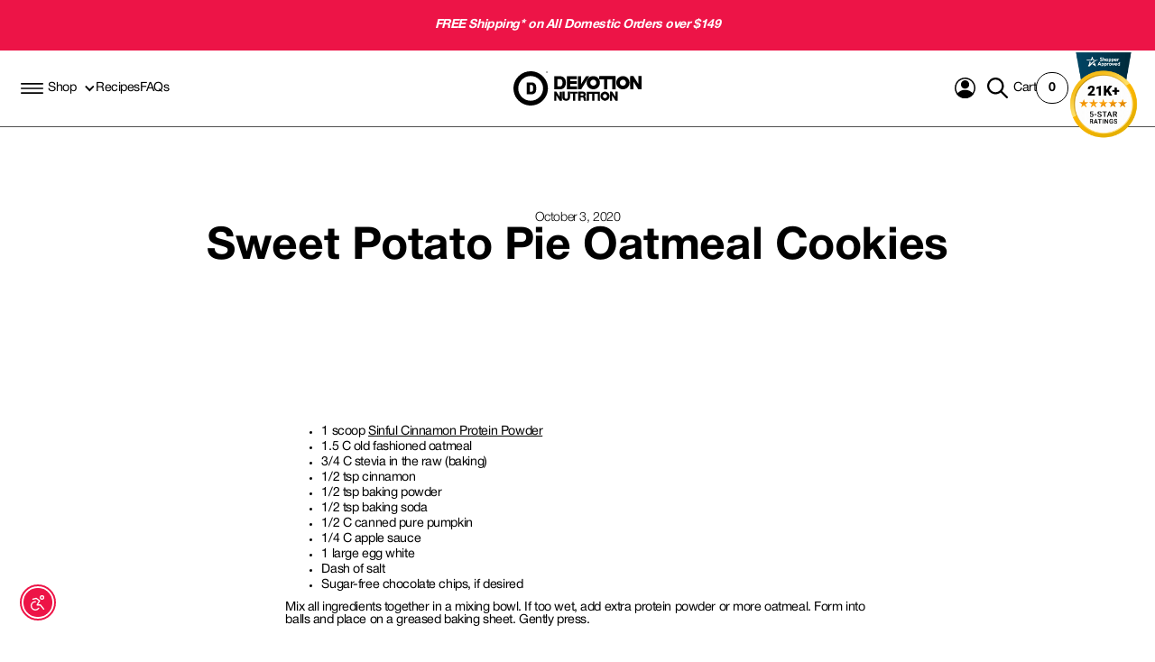

--- FILE ---
content_type: text/html; charset=utf-8
request_url: https://devotionnutrition.com/blogs/recipes/sweet-potato-pie-oatmeal-cookies
body_size: 204126
content:
<!DOCTYPE html>

<html
  data-wf-page=""
  data-wf-site="66b97ac7bc71185c9c297cc5"
  lang="en"
  data-money-format="${{amount}}">
  <!-- Last Published: 2025-03-20T12:06:50.895Z -->
  <head><script>
  document.documentElement.dataset['wfPage'] = "67cd6d8c08ea1ae1f6ce915e";
</script><link rel="canonical" href="https://devotionnutrition.com/blogs/recipes/sweet-potato-pie-oatmeal-cookies"><link rel="shortcut icon" href="//devotionnutrition.com/cdn/shop/files/Favicon_32x32.png?v=1613775655" type="image/png"><link rel="apple-touch-icon" href="//devotionnutrition.com/cdn/shop/files/Devotion_Nutrition_Icon_f0507edf-64a0-41f3-9029-dc2023bb096e_32x32.png?v=1740587357" type="image/png"><title>Sweet Potato Pie Oatmeal Cookies | Devotion Nutrition Recipe</title><meta name="description" content="Chewy sweet potato pie oatmeal cookies made with Devotion protein—high protein, low sugar, and packed with cozy fall flavors!"><script type="application/ld+json">
{
  "@context": "https://schema.org",
  "@type": "Organization",
  "@id": "https://devotionnutrition.com#organization",
  "name": "Devotion Nutrition",
  "url": "https://devotionnutrition.com",
  "logo": "//devotionnutrition.com/cdn/shopifycloud/storefront/assets/no-image-2048-a2addb12.gif",
  "sameAs": [
    "https://www.facebook.com/Devotion.Nutrition/",
    "https://www.instagram.com/devotionnutrition/",
    "https://twitter.com/DevotionFit?lang=en",
    "https://www.tiktok.com/@devotionnutrition?lang=en",
    "https://www.youtube.com/c/DevotionnutritionG",
    "https://www.pinterest.com/devotionfit/"
  ],
  "contactPoint": [{
    "@type": "ContactPoint",
    "contactType": "customer support",
    "email": "info@devotionnutrition.com"
  }]
}
</script>


<script type="application/ld+json">
{
  "@context": "http://schema.org",
  "@type": "Article",
  "articleBody": "\n1 scoop Sinful Cinnamon Protein Powder\n\n1.5 C old fashioned oatmeal\n3\/4 C stevia in the raw (baking)\n1\/2 tsp cinnamon\n1\/2 tsp baking powder\n1\/2 tsp baking soda\n1\/2 C canned pure pumpkin\n1\/4 C apple sauce\n1 large egg white\nDash of salt\nSugar-free chocolate chips, if desired\n\n\n \nMix all ingredients together in a mixing bowl. If too wet, add extra protein powder or more oatmeal. Form into balls and place on a greased baking sheet.  Gently press.\nBake at 325 until golden but not overcooked.",
  "mainEntityOfPage": {
    "@type": "WebPage",
    "@id": "https:\/\/devotionnutrition.com"
  },
  "headline": "Sweet Potato Pie Oatmeal Cookies",
  
  

    "image": [
      "https:\/\/devotionnutrition.com\/cdn\/shop\/articles\/sweet-potato-pie-oatmeal-cookies-641134_2048x.jpg?v=1747942872"
    ],
  
  "datePublished": "2020-10-03T11:52:37Z",
  "dateCreated": "2020-09-08T14:45:03Z",
  "author": {
    "@type": "Person",
    "name": "Team Devotion"
  },
  "publisher": {
    "@type": "Organization",
    

      "logo": {
        "@type": "ImageObject",
        "height": 2048,
        "url": "https:\/\/devotionnutrition.com\/cdn\/shop\/articles\/sweet-potato-pie-oatmeal-cookies-641134_2048x.jpg?v=1747942872",
        "width": 2048
      },
    
    "name": "Devotion Nutrition"
  }
}
</script>


<meta property="og:site_name" content="Devotion Nutrition">
<meta property="og:url" content="https://devotionnutrition.com/blogs/recipes/sweet-potato-pie-oatmeal-cookies">
<meta property="og:title" content="Sweet Potato Pie Oatmeal Cookies | Devotion Nutrition Recipe">
<meta property="og:type" content="article">
<meta property="og:description" content="Chewy sweet potato pie oatmeal cookies made with Devotion protein—high protein, low sugar, and packed with cozy fall flavors!"><meta property="og:image" content="http://devotionnutrition.com/cdn/shop/articles/sweet-potato-pie-oatmeal-cookies-641134.jpg?v=1747942872">
  <meta property="og:image:secure_url" content="https://devotionnutrition.com/cdn/shop/articles/sweet-potato-pie-oatmeal-cookies-641134.jpg?v=1747942872">
  <meta property="og:image:width" content="2048">
  <meta property="og:image:height" content="2048"><meta name="twitter:card" content="summary_large_image">
<meta name="twitter:title" content="Sweet Potato Pie Oatmeal Cookies | Devotion Nutrition Recipe">
<meta name="twitter:description" content="Chewy sweet potato pie oatmeal cookies made with Devotion protein—high protein, low sugar, and packed with cozy fall flavors!"><meta charset="utf-8">
<meta content="width=device-width, initial-scale=1" name="viewport">
<link href="//devotionnutrition.com/cdn/shop/t/93/assets/normalize.css?v=127910410016198114811754939376" rel="stylesheet" type="text/css" media="all" />
<link href="//devotionnutrition.com/cdn/shop/t/93/assets/components.css?v=60692968107126098251754939376" rel="stylesheet" type="text/css" media="all" />
<link href="//devotionnutrition.com/cdn/shop/t/93/assets/devotion-nutrition.css?v=14680500191608443071769172810" rel="stylesheet" type="text/css" media="all" />
<link href="https://devotion-nutrition-code.netlify.app/style.css" rel="stylesheet">

<script type="text/javascript">
  !function(o,c){var n=c.documentElement,t=" w-mod-";n.className+=t+"js",("ontouchstart"in o||o.DocumentTouch&&c instanceof DocumentTouch)&&(n.className+=t+"touch")}(window,document);
</script><link href="//devotionnutrition.com/cdn/shop/t/93/assets/style.css?v=40608160401876928341763688092" rel="stylesheet" type="text/css" media="all" />
<link href="//devotionnutrition.com/cdn/shop/t/93/assets/udesly-common.min.css?v=93597130385998182511754939376" rel="stylesheet" type="text/css" media="all" /><link rel="canonical" href="https://devotionnutrition.com/blogs/recipes/sweet-potato-pie-oatmeal-cookies"><script>!function(){window.ZipifyPages=window.ZipifyPages||{},window.ZipifyPages.analytics={},window.ZipifyPages.currency="USD",window.ZipifyPages.shopDomain="devotion-nutrition.myshopify.com",window.ZipifyPages.moneyFormat="${{amount}}",window.ZipifyPages.shopifyOptionsSelector=false,window.ZipifyPages.unitPriceEnabled=false,window.ZipifyPages.alternativeAnalyticsLoading=true,window.ZipifyPages.integrations="recharge".split(","),window.ZipifyPages.crmUrl="https://crms.zipify.com",window.ZipifyPages.isPagesEntity=false,window.ZipifyPages.translations={soldOut:"Sold Out",unavailable:"Unavailable"},window.ZipifyPages.routes={root:"\/",cart:{index:"\/cart",add:"\/cart\/add",change:"\/cart\/change",clear:"\/cart\/clear",update:"\/cart\/update"}};window.ZipifyPages.eventsSubscriptions=[],window.ZipifyPages.on=function(i,a){window.ZipifyPages.eventsSubscriptions.push([i,a])}}();</script><script>(() => {
(()=>{class b{constructor(e={}){this.defaultConfig={sectionIds:[],rootMargin:"0px",onSectionViewed:()=>{},onSectionInteracted:()=>{},minViewTime:500,minVisiblePercentage:30,interactiveSelector:'a, button, input, select, textarea, [role="button"], [tabindex]:not([tabindex="-1"])'},this.config={...this.defaultConfig,...e},this.viewedSections=new Set,this.observer=null,this.viewTimers=new Map,this.init()}init(){document.readyState==="loading"?document.addEventListener("DOMContentLoaded",this.setup.bind(this)):this.setup()}setup(){this.setupObserver(),this.setupGlobalClickTracking()}setupObserver(){const e={root:null,rootMargin:this.config.rootMargin,threshold:[0,.1,.2,.3,.4,.5,.6,.7,.8,.9,1]};this.observer=new IntersectionObserver(t=>{t.forEach(i=>{this.calculateVisibility(i)?this.handleSectionVisible(i.target):this.handleSectionHidden(i.target)})},e),this.config.sectionIds.forEach(t=>{const i=document.getElementById(t);i&&this.observer.observe(i)})}calculateVisibility(e){const t=window.innerHeight,i=window.innerWidth,n=t*i,o=e.boundingClientRect,s=Math.max(0,o.top),c=Math.min(t,o.bottom),d=Math.max(0,o.left),a=Math.min(i,o.right),r=Math.max(0,c-s),l=Math.max(0,a-d)*r,m=n>0?l/n*100:0,h=o.width*o.height,p=h>0?l/h*100:0,S=m>=this.config.minVisiblePercentage,f=p>=80;return S||f}isSectionViewed(e){return this.viewedSections.has(e)}setupGlobalClickTracking(){document.addEventListener("click",e=>{const t=this.findParentTrackedSection(e.target);if(t){const i=this.findInteractiveElement(e.target,t.el);i&&(this.isSectionViewed(t.id)||this.trackSectionView(t.id),this.trackSectionInteract(t.id,i,e))}})}findParentTrackedSection(e){let t=e;for(;t&&t!==document.body;){const i=t.id||t.dataset.zpSectionId,n=i?parseInt(i,10):null;if(n&&!isNaN(n)&&this.config.sectionIds.includes(n))return{el:t,id:n};t=t.parentElement}return null}findInteractiveElement(e,t){let i=e;for(;i&&i!==t;){if(i.matches(this.config.interactiveSelector))return i;i=i.parentElement}return null}trackSectionView(e){this.viewedSections.add(e),this.config.onSectionViewed(e)}trackSectionInteract(e,t,i){this.config.onSectionInteracted(e,t,i)}handleSectionVisible(e){const t=e.id,i=setTimeout(()=>{this.isSectionViewed(t)||this.trackSectionView(t)},this.config.minViewTime);this.viewTimers.set(t,i)}handleSectionHidden(e){const t=e.id;this.viewTimers.has(t)&&(clearTimeout(this.viewTimers.get(t)),this.viewTimers.delete(t))}addSection(e){if(!this.config.sectionIds.includes(e)){this.config.sectionIds.push(e);const t=document.getElementById(e);t&&this.observer&&this.observer.observe(t)}}}class g{constructor(){this.sectionTracker=new b({onSectionViewed:this.onSectionViewed.bind(this),onSectionInteracted:this.onSectionInteracted.bind(this)}),this.runningSplitTests=[]}getCookie(e){const t=document.cookie.match(new RegExp(`(?:^|; )${e}=([^;]*)`));return t?decodeURIComponent(t[1]):null}setCookie(e,t){let i=`${e}=${encodeURIComponent(t)}; path=/; SameSite=Lax`;location.protocol==="https:"&&(i+="; Secure");const n=new Date;n.setTime(n.getTime()+365*24*60*60*1e3),i+=`; expires=${n.toUTCString()}`,document.cookie=i}pickByWeight(e){const t=Object.entries(e).map(([o,s])=>[Number(o),s]),i=t.reduce((o,[,s])=>o+s,0);let n=Math.random()*i;for(const[o,s]of t){if(n<s)return o;n-=s}return t[t.length-1][0]}render(e){const t=e.blocks,i=e.test,n=i.id,o=`zpSectionSplitTest${n}`;let s=Number(this.getCookie(o));t.some(r=>r.id===s)||(s=this.pickByWeight(i.distribution),this.setCookie(o,s));const c=t.find(r=>r.id===s),d=`sectionSplitTest${c.id}`,a=document.querySelector(`template[data-id="${d}"]`);if(!a){console.error(`Template for split test ${c.id} not found`);return}document.currentScript.parentNode.insertBefore(a.content.cloneNode(!0),document.currentScript),this.runningSplitTests.push({id:n,block:c,templateId:d}),this.initTrackingForSection(c.id)}findSplitTestForSection(e){return this.runningSplitTests.find(t=>t.block.id===Number(e))}initTrackingForSection(e){this.sectionTracker.addSection(e)}onSectionViewed(e){const t=this.findSplitTestForSection(e);t&&window.Shopify.analytics.publish("zp_section_viewed",{sectionId:e,splitTestHash:t.id})}onSectionInteracted(e){const t=this.findSplitTestForSection(e);t&&window.Shopify.analytics.publish("zp_section_clicked",{sectionId:e,splitTestHash:t.id})}}window.ZipifyPages??={};window.ZipifyPages.SectionSplitTest=new g;})();

})()</script>


  <link href="//devotionnutrition.com/cdn/shop/t/93/assets/main-Hc-wZ5_D.css" rel="stylesheet" type="text/css" media="all" />




  <script src="//devotionnutrition.com/cdn/shop/t/93/assets/main-BM1sad_5.js" type="module" crossorigin="anonymous"></script>
  <link href="//devotionnutrition.com/cdn/shop/t/93/assets/main-BsM1Ze3Q.css" rel="stylesheet" type="text/css" media="all" />

<script>window.performance && window.performance.mark && window.performance.mark('shopify.content_for_header.start');</script><meta name="google-site-verification" content="i2wGx7BRDwTisJt5EZzhzVM6a7AGe7nSlK5LP0IOAd4">
<meta name="google-site-verification" content="cvIH77JjHp__ayNBT6Xi5Ks1bwW3RuRFyiQJP5j1CA4">
<meta name="google-site-verification" content="i2wGx7BRDwTisJt5EZzhzVM6a7AGe7nSlK5LP0IOAd4">
<meta id="shopify-digital-wallet" name="shopify-digital-wallet" content="/14866288/digital_wallets/dialog">
<meta name="shopify-checkout-api-token" content="ea3f19f8d19021daf78d7480b1c281f7">
<meta id="in-context-paypal-metadata" data-shop-id="14866288" data-venmo-supported="false" data-environment="production" data-locale="en_US" data-paypal-v4="true" data-currency="USD">
<link rel="alternate" type="application/atom+xml" title="Feed" href="/blogs/recipes.atom" />
<script async="async" src="/checkouts/internal/preloads.js?locale=en-US"></script>
<link rel="preconnect" href="https://shop.app" crossorigin="anonymous">
<script async="async" src="https://shop.app/checkouts/internal/preloads.js?locale=en-US&shop_id=14866288" crossorigin="anonymous"></script>
<script id="apple-pay-shop-capabilities" type="application/json">{"shopId":14866288,"countryCode":"US","currencyCode":"USD","merchantCapabilities":["supports3DS"],"merchantId":"gid:\/\/shopify\/Shop\/14866288","merchantName":"Devotion Nutrition","requiredBillingContactFields":["postalAddress","email","phone"],"requiredShippingContactFields":["postalAddress","email","phone"],"shippingType":"shipping","supportedNetworks":["visa","masterCard","amex","discover","elo","jcb"],"total":{"type":"pending","label":"Devotion Nutrition","amount":"1.00"},"shopifyPaymentsEnabled":true,"supportsSubscriptions":true}</script>
<script id="shopify-features" type="application/json">{"accessToken":"ea3f19f8d19021daf78d7480b1c281f7","betas":["rich-media-storefront-analytics"],"domain":"devotionnutrition.com","predictiveSearch":true,"shopId":14866288,"locale":"en"}</script>
<script>var Shopify = Shopify || {};
Shopify.shop = "devotion-nutrition.myshopify.com";
Shopify.locale = "en";
Shopify.currency = {"active":"USD","rate":"1.0"};
Shopify.country = "US";
Shopify.theme = {"name":"LIVE | Optimized [14-7-2025]","id":179008504103,"schema_name":"Devotion Nutrition","schema_version":"4.0.26","theme_store_id":null,"role":"main"};
Shopify.theme.handle = "null";
Shopify.theme.style = {"id":null,"handle":null};
Shopify.cdnHost = "devotionnutrition.com/cdn";
Shopify.routes = Shopify.routes || {};
Shopify.routes.root = "/";</script>
<script type="module">!function(o){(o.Shopify=o.Shopify||{}).modules=!0}(window);</script>
<script>!function(o){function n(){var o=[];function n(){o.push(Array.prototype.slice.apply(arguments))}return n.q=o,n}var t=o.Shopify=o.Shopify||{};t.loadFeatures=n(),t.autoloadFeatures=n()}(window);</script>
<script>
  window.ShopifyPay = window.ShopifyPay || {};
  window.ShopifyPay.apiHost = "shop.app\/pay";
  window.ShopifyPay.redirectState = null;
</script>
<script id="shop-js-analytics" type="application/json">{"pageType":"article"}</script>
<script defer="defer" async type="module" src="//devotionnutrition.com/cdn/shopifycloud/shop-js/modules/v2/client.init-shop-cart-sync_BN7fPSNr.en.esm.js"></script>
<script defer="defer" async type="module" src="//devotionnutrition.com/cdn/shopifycloud/shop-js/modules/v2/chunk.common_Cbph3Kss.esm.js"></script>
<script defer="defer" async type="module" src="//devotionnutrition.com/cdn/shopifycloud/shop-js/modules/v2/chunk.modal_DKumMAJ1.esm.js"></script>
<script type="module">
  await import("//devotionnutrition.com/cdn/shopifycloud/shop-js/modules/v2/client.init-shop-cart-sync_BN7fPSNr.en.esm.js");
await import("//devotionnutrition.com/cdn/shopifycloud/shop-js/modules/v2/chunk.common_Cbph3Kss.esm.js");
await import("//devotionnutrition.com/cdn/shopifycloud/shop-js/modules/v2/chunk.modal_DKumMAJ1.esm.js");

  window.Shopify.SignInWithShop?.initShopCartSync?.({"fedCMEnabled":true,"windoidEnabled":true});

</script>
<script>
  window.Shopify = window.Shopify || {};
  if (!window.Shopify.featureAssets) window.Shopify.featureAssets = {};
  window.Shopify.featureAssets['shop-js'] = {"shop-cart-sync":["modules/v2/client.shop-cart-sync_CJVUk8Jm.en.esm.js","modules/v2/chunk.common_Cbph3Kss.esm.js","modules/v2/chunk.modal_DKumMAJ1.esm.js"],"init-fed-cm":["modules/v2/client.init-fed-cm_7Fvt41F4.en.esm.js","modules/v2/chunk.common_Cbph3Kss.esm.js","modules/v2/chunk.modal_DKumMAJ1.esm.js"],"init-shop-email-lookup-coordinator":["modules/v2/client.init-shop-email-lookup-coordinator_Cc088_bR.en.esm.js","modules/v2/chunk.common_Cbph3Kss.esm.js","modules/v2/chunk.modal_DKumMAJ1.esm.js"],"init-windoid":["modules/v2/client.init-windoid_hPopwJRj.en.esm.js","modules/v2/chunk.common_Cbph3Kss.esm.js","modules/v2/chunk.modal_DKumMAJ1.esm.js"],"shop-button":["modules/v2/client.shop-button_B0jaPSNF.en.esm.js","modules/v2/chunk.common_Cbph3Kss.esm.js","modules/v2/chunk.modal_DKumMAJ1.esm.js"],"shop-cash-offers":["modules/v2/client.shop-cash-offers_DPIskqss.en.esm.js","modules/v2/chunk.common_Cbph3Kss.esm.js","modules/v2/chunk.modal_DKumMAJ1.esm.js"],"shop-toast-manager":["modules/v2/client.shop-toast-manager_CK7RT69O.en.esm.js","modules/v2/chunk.common_Cbph3Kss.esm.js","modules/v2/chunk.modal_DKumMAJ1.esm.js"],"init-shop-cart-sync":["modules/v2/client.init-shop-cart-sync_BN7fPSNr.en.esm.js","modules/v2/chunk.common_Cbph3Kss.esm.js","modules/v2/chunk.modal_DKumMAJ1.esm.js"],"init-customer-accounts-sign-up":["modules/v2/client.init-customer-accounts-sign-up_CfPf4CXf.en.esm.js","modules/v2/client.shop-login-button_DeIztwXF.en.esm.js","modules/v2/chunk.common_Cbph3Kss.esm.js","modules/v2/chunk.modal_DKumMAJ1.esm.js"],"pay-button":["modules/v2/client.pay-button_CgIwFSYN.en.esm.js","modules/v2/chunk.common_Cbph3Kss.esm.js","modules/v2/chunk.modal_DKumMAJ1.esm.js"],"init-customer-accounts":["modules/v2/client.init-customer-accounts_DQ3x16JI.en.esm.js","modules/v2/client.shop-login-button_DeIztwXF.en.esm.js","modules/v2/chunk.common_Cbph3Kss.esm.js","modules/v2/chunk.modal_DKumMAJ1.esm.js"],"avatar":["modules/v2/client.avatar_BTnouDA3.en.esm.js"],"init-shop-for-new-customer-accounts":["modules/v2/client.init-shop-for-new-customer-accounts_CsZy_esa.en.esm.js","modules/v2/client.shop-login-button_DeIztwXF.en.esm.js","modules/v2/chunk.common_Cbph3Kss.esm.js","modules/v2/chunk.modal_DKumMAJ1.esm.js"],"shop-follow-button":["modules/v2/client.shop-follow-button_BRMJjgGd.en.esm.js","modules/v2/chunk.common_Cbph3Kss.esm.js","modules/v2/chunk.modal_DKumMAJ1.esm.js"],"checkout-modal":["modules/v2/client.checkout-modal_B9Drz_yf.en.esm.js","modules/v2/chunk.common_Cbph3Kss.esm.js","modules/v2/chunk.modal_DKumMAJ1.esm.js"],"shop-login-button":["modules/v2/client.shop-login-button_DeIztwXF.en.esm.js","modules/v2/chunk.common_Cbph3Kss.esm.js","modules/v2/chunk.modal_DKumMAJ1.esm.js"],"lead-capture":["modules/v2/client.lead-capture_DXYzFM3R.en.esm.js","modules/v2/chunk.common_Cbph3Kss.esm.js","modules/v2/chunk.modal_DKumMAJ1.esm.js"],"shop-login":["modules/v2/client.shop-login_CA5pJqmO.en.esm.js","modules/v2/chunk.common_Cbph3Kss.esm.js","modules/v2/chunk.modal_DKumMAJ1.esm.js"],"payment-terms":["modules/v2/client.payment-terms_BxzfvcZJ.en.esm.js","modules/v2/chunk.common_Cbph3Kss.esm.js","modules/v2/chunk.modal_DKumMAJ1.esm.js"]};
</script>
<script>(function() {
  var isLoaded = false;
  function asyncLoad() {
    if (isLoaded) return;
    isLoaded = true;
    var urls = ["https:\/\/storelocator.w3apps.co\/js\/include.js?shop=devotion-nutrition.myshopify.com","https:\/\/services.nofraud.com\/js\/device.js?shop=devotion-nutrition.myshopify.com","https:\/\/cdn.jsdelivr.net\/gh\/apphq\/slidecart-dist@master\/slidecarthq-forward.js?4\u0026shop=devotion-nutrition.myshopify.com","https:\/\/d3p29gcwgas9m8.cloudfront.net\/assets\/js\/index.js?shop=devotion-nutrition.myshopify.com","https:\/\/widget.wickedreports.com\/v2\/4403\/wr-abfb43f18b8e0f0d2d90b35d8612b54d.js?shop=devotion-nutrition.myshopify.com","https:\/\/static.rechargecdn.com\/assets\/js\/widget.min.js?shop=devotion-nutrition.myshopify.com","https:\/\/cdn.attn.tv\/devotion\/dtag.js?shop=devotion-nutrition.myshopify.com"];
    for (var i = 0; i < urls.length; i++) {
      var s = document.createElement('script');
      s.type = 'text/javascript';
      s.async = true;
      s.src = urls[i];
      var x = document.getElementsByTagName('script')[0];
      x.parentNode.insertBefore(s, x);
    }
  };
  if(window.attachEvent) {
    window.attachEvent('onload', asyncLoad);
  } else {
    window.addEventListener('load', asyncLoad, false);
  }
})();</script>
<script id="__st">var __st={"a":14866288,"offset":-18000,"reqid":"4280b076-9d3e-497a-b849-ad19f140cab1-1769794218","pageurl":"devotionnutrition.com\/blogs\/recipes\/sweet-potato-pie-oatmeal-cookies","s":"articles-387948445809","u":"d17beb4a1c8e","p":"article","rtyp":"article","rid":387948445809};</script>
<script>window.ShopifyPaypalV4VisibilityTracking = true;</script>
<script id="captcha-bootstrap">!function(){'use strict';const t='contact',e='account',n='new_comment',o=[[t,t],['blogs',n],['comments',n],[t,'customer']],c=[[e,'customer_login'],[e,'guest_login'],[e,'recover_customer_password'],[e,'create_customer']],r=t=>t.map((([t,e])=>`form[action*='/${t}']:not([data-nocaptcha='true']) input[name='form_type'][value='${e}']`)).join(','),a=t=>()=>t?[...document.querySelectorAll(t)].map((t=>t.form)):[];function s(){const t=[...o],e=r(t);return a(e)}const i='password',u='form_key',d=['recaptcha-v3-token','g-recaptcha-response','h-captcha-response',i],f=()=>{try{return window.sessionStorage}catch{return}},m='__shopify_v',_=t=>t.elements[u];function p(t,e,n=!1){try{const o=window.sessionStorage,c=JSON.parse(o.getItem(e)),{data:r}=function(t){const{data:e,action:n}=t;return t[m]||n?{data:e,action:n}:{data:t,action:n}}(c);for(const[e,n]of Object.entries(r))t.elements[e]&&(t.elements[e].value=n);n&&o.removeItem(e)}catch(o){console.error('form repopulation failed',{error:o})}}const l='form_type',E='cptcha';function T(t){t.dataset[E]=!0}const w=window,h=w.document,L='Shopify',v='ce_forms',y='captcha';let A=!1;((t,e)=>{const n=(g='f06e6c50-85a8-45c8-87d0-21a2b65856fe',I='https://cdn.shopify.com/shopifycloud/storefront-forms-hcaptcha/ce_storefront_forms_captcha_hcaptcha.v1.5.2.iife.js',D={infoText:'Protected by hCaptcha',privacyText:'Privacy',termsText:'Terms'},(t,e,n)=>{const o=w[L][v],c=o.bindForm;if(c)return c(t,g,e,D).then(n);var r;o.q.push([[t,g,e,D],n]),r=I,A||(h.body.append(Object.assign(h.createElement('script'),{id:'captcha-provider',async:!0,src:r})),A=!0)});var g,I,D;w[L]=w[L]||{},w[L][v]=w[L][v]||{},w[L][v].q=[],w[L][y]=w[L][y]||{},w[L][y].protect=function(t,e){n(t,void 0,e),T(t)},Object.freeze(w[L][y]),function(t,e,n,w,h,L){const[v,y,A,g]=function(t,e,n){const i=e?o:[],u=t?c:[],d=[...i,...u],f=r(d),m=r(i),_=r(d.filter((([t,e])=>n.includes(e))));return[a(f),a(m),a(_),s()]}(w,h,L),I=t=>{const e=t.target;return e instanceof HTMLFormElement?e:e&&e.form},D=t=>v().includes(t);t.addEventListener('submit',(t=>{const e=I(t);if(!e)return;const n=D(e)&&!e.dataset.hcaptchaBound&&!e.dataset.recaptchaBound,o=_(e),c=g().includes(e)&&(!o||!o.value);(n||c)&&t.preventDefault(),c&&!n&&(function(t){try{if(!f())return;!function(t){const e=f();if(!e)return;const n=_(t);if(!n)return;const o=n.value;o&&e.removeItem(o)}(t);const e=Array.from(Array(32),(()=>Math.random().toString(36)[2])).join('');!function(t,e){_(t)||t.append(Object.assign(document.createElement('input'),{type:'hidden',name:u})),t.elements[u].value=e}(t,e),function(t,e){const n=f();if(!n)return;const o=[...t.querySelectorAll(`input[type='${i}']`)].map((({name:t})=>t)),c=[...d,...o],r={};for(const[a,s]of new FormData(t).entries())c.includes(a)||(r[a]=s);n.setItem(e,JSON.stringify({[m]:1,action:t.action,data:r}))}(t,e)}catch(e){console.error('failed to persist form',e)}}(e),e.submit())}));const S=(t,e)=>{t&&!t.dataset[E]&&(n(t,e.some((e=>e===t))),T(t))};for(const o of['focusin','change'])t.addEventListener(o,(t=>{const e=I(t);D(e)&&S(e,y())}));const B=e.get('form_key'),M=e.get(l),P=B&&M;t.addEventListener('DOMContentLoaded',(()=>{const t=y();if(P)for(const e of t)e.elements[l].value===M&&p(e,B);[...new Set([...A(),...v().filter((t=>'true'===t.dataset.shopifyCaptcha))])].forEach((e=>S(e,t)))}))}(h,new URLSearchParams(w.location.search),n,t,e,['guest_login'])})(!0,!0)}();</script>
<script integrity="sha256-4kQ18oKyAcykRKYeNunJcIwy7WH5gtpwJnB7kiuLZ1E=" data-source-attribution="shopify.loadfeatures" defer="defer" src="//devotionnutrition.com/cdn/shopifycloud/storefront/assets/storefront/load_feature-a0a9edcb.js" crossorigin="anonymous"></script>
<script crossorigin="anonymous" defer="defer" src="//devotionnutrition.com/cdn/shopifycloud/storefront/assets/shopify_pay/storefront-65b4c6d7.js?v=20250812"></script>
<script data-source-attribution="shopify.dynamic_checkout.dynamic.init">var Shopify=Shopify||{};Shopify.PaymentButton=Shopify.PaymentButton||{isStorefrontPortableWallets:!0,init:function(){window.Shopify.PaymentButton.init=function(){};var t=document.createElement("script");t.src="https://devotionnutrition.com/cdn/shopifycloud/portable-wallets/latest/portable-wallets.en.js",t.type="module",document.head.appendChild(t)}};
</script>
<script data-source-attribution="shopify.dynamic_checkout.buyer_consent">
  function portableWalletsHideBuyerConsent(e){var t=document.getElementById("shopify-buyer-consent"),n=document.getElementById("shopify-subscription-policy-button");t&&n&&(t.classList.add("hidden"),t.setAttribute("aria-hidden","true"),n.removeEventListener("click",e))}function portableWalletsShowBuyerConsent(e){var t=document.getElementById("shopify-buyer-consent"),n=document.getElementById("shopify-subscription-policy-button");t&&n&&(t.classList.remove("hidden"),t.removeAttribute("aria-hidden"),n.addEventListener("click",e))}window.Shopify?.PaymentButton&&(window.Shopify.PaymentButton.hideBuyerConsent=portableWalletsHideBuyerConsent,window.Shopify.PaymentButton.showBuyerConsent=portableWalletsShowBuyerConsent);
</script>
<script data-source-attribution="shopify.dynamic_checkout.cart.bootstrap">document.addEventListener("DOMContentLoaded",(function(){function t(){return document.querySelector("shopify-accelerated-checkout-cart, shopify-accelerated-checkout")}if(t())Shopify.PaymentButton.init();else{new MutationObserver((function(e,n){t()&&(Shopify.PaymentButton.init(),n.disconnect())})).observe(document.body,{childList:!0,subtree:!0})}}));
</script>
<script id='scb4127' type='text/javascript' async='' src='https://devotionnutrition.com/cdn/shopifycloud/privacy-banner/storefront-banner.js'></script><link id="shopify-accelerated-checkout-styles" rel="stylesheet" media="screen" href="https://devotionnutrition.com/cdn/shopifycloud/portable-wallets/latest/accelerated-checkout-backwards-compat.css" crossorigin="anonymous">
<style id="shopify-accelerated-checkout-cart">
        #shopify-buyer-consent {
  margin-top: 1em;
  display: inline-block;
  width: 100%;
}

#shopify-buyer-consent.hidden {
  display: none;
}

#shopify-subscription-policy-button {
  background: none;
  border: none;
  padding: 0;
  text-decoration: underline;
  font-size: inherit;
  cursor: pointer;
}

#shopify-subscription-policy-button::before {
  box-shadow: none;
}

      </style>

<script>window.performance && window.performance.mark && window.performance.mark('shopify.content_for_header.end');</script>
    


    

    

    

    

    

    

    <script type="text/javascript">
          (function(c,l,a,r,i,t,y){
        c[a]=c[a]||function(){(c[a].q=c[a].q||[]).push(arguments)};
        t=l.createElement(r);t.async=1;t.src="https://www.clarity.ms/tag/"+i;
        y=l.getElementsByTagName(r)[0];y.parentNode.insertBefore(t,y);
          })(window, document, "clarity", "script", "qr8oglx18r");
    </script>

 <!-- BEGIN MerchantWidget Code -->
    <script
      id="merchantWidgetScript"
      src="https://www.gstatic.com/shopping/merchant/merchantwidget.js"
      defer
    ></script>
    <script type="text/javascript">
      merchantWidgetScript.addEventListener('load', function () {
        merchantwidget.start({
         position: 'RIGHT_BOTTOM'
       });
      });
    </script>
    <!-- END MerchantWidget Code -->

    
    
    <link href="//devotionnutrition.com/cdn/shop/t/93/assets/affinity.css?v=169450359491654865591754939376" rel="stylesheet" type="text/css" media="all" />
    <link href="//devotionnutrition.com/cdn/shop/t/93/assets/footer.scss?v=182440739297776463801763640252" rel="stylesheet" type="text/css" media="all" />
    <link href="//devotionnutrition.com/cdn/shop/t/93/assets/custom.css?v=157324781467324718701763679808" rel="stylesheet" type="text/css" media="all" />
    <link href="//devotionnutrition.com/cdn/shop/t/93/assets/swiper.min.css?v=177292093296781101481754939375" rel="stylesheet" type="text/css" media="all" />
   
    
    
    <script src="//devotionnutrition.com/cdn/shop/t/93/assets/jquery-3.6.0.min.js?v=115860211936397945481754939375" type="text/javascript" ></script>
    <script src="//devotionnutrition.com/cdn/shop/t/93/assets/swiper.min.js?v=4682965186417453491754939375" type="text/javascript" ></script>
    <script src="//devotionnutrition.com/cdn/shop/t/93/assets/aw-product-carousel.js?v=84172767212392041851765924147" type="text/javascript" defer></script>
    <script src="//devotionnutrition.com/cdn/shop/t/93/assets/aw-featured-product-group.js?v=181525982808632401381763638233" type="text/javascript" defer></script>


  <!-- BEGIN app block: shopify://apps/triplewhale/blocks/triple_pixel_snippet/483d496b-3f1a-4609-aea7-8eee3b6b7a2a --><link rel='preconnect dns-prefetch' href='https://api.config-security.com/' crossorigin />
<link rel='preconnect dns-prefetch' href='https://conf.config-security.com/' crossorigin />
<script>
/* >> TriplePixel :: start*/
window.TriplePixelData={TripleName:"devotion-nutrition.myshopify.com",ver:"2.16",plat:"SHOPIFY",isHeadless:false,src:'SHOPIFY_EXT',product:{id:"",name:``,price:"",variant:""},search:"",collection:"",cart:"",template:"article",curr:"USD" || "USD"},function(W,H,A,L,E,_,B,N){function O(U,T,P,H,R){void 0===R&&(R=!1),H=new XMLHttpRequest,P?(H.open("POST",U,!0),H.setRequestHeader("Content-Type","text/plain")):H.open("GET",U,!0),H.send(JSON.stringify(P||{})),H.onreadystatechange=function(){4===H.readyState&&200===H.status?(R=H.responseText,U.includes("/first")?eval(R):P||(N[B]=R)):(299<H.status||H.status<200)&&T&&!R&&(R=!0,O(U,T-1,P))}}if(N=window,!N[H+"sn"]){N[H+"sn"]=1,L=function(){return Date.now().toString(36)+"_"+Math.random().toString(36)};try{A.setItem(H,1+(0|A.getItem(H)||0)),(E=JSON.parse(A.getItem(H+"U")||"[]")).push({u:location.href,r:document.referrer,t:Date.now(),id:L()}),A.setItem(H+"U",JSON.stringify(E))}catch(e){}var i,m,p;A.getItem('"!nC`')||(_=A,A=N,A[H]||(E=A[H]=function(t,e,i){return void 0===i&&(i=[]),"State"==t?E.s:(W=L(),(E._q=E._q||[]).push([W,t,e].concat(i)),W)},E.s="Installed",E._q=[],E.ch=W,B="configSecurityConfModel",N[B]=1,O("https://conf.config-security.com/model",5),i=L(),m=A[atob("c2NyZWVu")],_.setItem("di_pmt_wt",i),p={id:i,action:"profile",avatar:_.getItem("auth-security_rand_salt_"),time:m[atob("d2lkdGg=")]+":"+m[atob("aGVpZ2h0")],host:A.TriplePixelData.TripleName,plat:A.TriplePixelData.plat,url:window.location.href.slice(0,500),ref:document.referrer,ver:A.TriplePixelData.ver},O("https://api.config-security.com/event",5,p),O("https://api.config-security.com/first?host=".concat(p.host,"&plat=").concat(p.plat),5)))}}("","TriplePixel",localStorage);
/* << TriplePixel :: end*/
</script>



<!-- END app block --><!-- BEGIN app block: shopify://apps/attentive/blocks/attn-tag/8df62c72-8fe4-407e-a5b3-72132be30a0d --><script type="text/javascript" src="https://cnpmo.devotionnutrition.com/providers/atLabel/load" onerror=" var fallbackScript = document.createElement('script'); fallbackScript.src = 'https://cdn.attn.tv/devotion/dtag.js'; document.head.appendChild(fallbackScript);" data-source="loaded?source=app-embed" defer="defer"></script>


<!-- END app block --><!-- BEGIN app block: shopify://apps/tolstoy-shoppable-video-quiz/blocks/widget-block/06fa8282-42ff-403e-b67c-1936776aed11 -->




                























<script
  type="module"
  async
  src="https://widget.gotolstoy.com/we/widget.js"
  data-shop=devotion-nutrition.myshopify.com
  data-app-key=b772ede1-38c3-430a-aa4e-6e0f03256373
  data-should-use-cache=true
  data-cache-version=19c0f9a3db6
  data-product-gallery-projects="[]"
  data-collection-gallery-projects="[]"
  data-product-id=""
  data-template-name="article"
  data-ot-ignore
>
</script>
<script
  type="text/javascript"
  nomodule
  async
  src="https://widget.gotolstoy.com/widget/widget.js"
  data-shop=devotion-nutrition.myshopify.com
  data-app-key=b772ede1-38c3-430a-aa4e-6e0f03256373
  data-should-use-cache=true
  data-cache-version=19c0f9a3db6
  data-product-gallery-projects="[]"
  data-collection-gallery-projects="[]"
  data-product-id=""
  data-collection-id=""
  data-template-name="article"
  data-ot-ignore
></script>
<script
  type="module"
  async
  src="https://play.gotolstoy.com/widget-v2/widget.js"
  id="tolstoy-widget-script"
  data-shop=devotion-nutrition.myshopify.com
  data-app-key=b772ede1-38c3-430a-aa4e-6e0f03256373
  data-should-use-cache=true
  data-cache-version=19c0f9a3db6
  data-product-gallery-projects="[]"
  data-collection-gallery-projects="[]"
  data-product-id=""
  data-collection-id=""
  data-shop-assistant-enabled="false"
  data-search-bar-widget-enabled="false"
  data-template-name="article"
  data-customer-id=""
  data-ot-ignore
></script>
<script>
  window.tolstoyCurrencySymbol = '$';
  window.tolstoyMoneyFormat = '${{amount}}';
</script>
<script>
  window.tolstoyDebug = {
    enable: () => {
      fetch('/cart/update.js', {
        method: 'POST',
        headers: { 'Content-Type': 'application/json' },
        body: JSON.stringify({ attributes: { TolstoyDebugEnabled: 'true' } })
      })
      .then(response => response.json())
      .then(() => window.location.reload());
    },
    disable: () => {
      fetch('/cart/update.js', {
        method: 'POST',
        headers: { 'Content-Type': 'application/json' },
        body: JSON.stringify({ attributes: { TolstoyDebugEnabled: null } })
      })
      .then(response => response.json())
      .then(() => window.location.reload())
    },
    status: async () => {
      const response = await fetch('/cart.js');
      const json = await response.json();
      console.log(json.attributes);
    }
  }
</script>

<!-- END app block --><!-- BEGIN app block: shopify://apps/klaviyo-email-marketing-sms/blocks/klaviyo-onsite-embed/2632fe16-c075-4321-a88b-50b567f42507 -->












  <script async src="https://static.klaviyo.com/onsite/js/QkVu8Z/klaviyo.js?company_id=QkVu8Z"></script>
  <script>!function(){if(!window.klaviyo){window._klOnsite=window._klOnsite||[];try{window.klaviyo=new Proxy({},{get:function(n,i){return"push"===i?function(){var n;(n=window._klOnsite).push.apply(n,arguments)}:function(){for(var n=arguments.length,o=new Array(n),w=0;w<n;w++)o[w]=arguments[w];var t="function"==typeof o[o.length-1]?o.pop():void 0,e=new Promise((function(n){window._klOnsite.push([i].concat(o,[function(i){t&&t(i),n(i)}]))}));return e}}})}catch(n){window.klaviyo=window.klaviyo||[],window.klaviyo.push=function(){var n;(n=window._klOnsite).push.apply(n,arguments)}}}}();</script>

  




  <script>
    window.klaviyoReviewsProductDesignMode = false
  </script>







<!-- END app block --><script src="https://cdn.shopify.com/extensions/019c0b45-0075-7366-87d8-cbcdd4d25d60/axon-shop-integration-72/assets/app-embed.js" type="text/javascript" defer="defer"></script>
<script src="https://cdn.shopify.com/extensions/c30e4ac6-345d-4593-9831-70a50aedb130/codeinspire-accessibility-tool-13/assets/sa-widget.js" type="text/javascript" defer="defer"></script>
<link href="https://monorail-edge.shopifysvc.com" rel="dns-prefetch">
<script>(function(){if ("sendBeacon" in navigator && "performance" in window) {try {var session_token_from_headers = performance.getEntriesByType('navigation')[0].serverTiming.find(x => x.name == '_s').description;} catch {var session_token_from_headers = undefined;}var session_cookie_matches = document.cookie.match(/_shopify_s=([^;]*)/);var session_token_from_cookie = session_cookie_matches && session_cookie_matches.length === 2 ? session_cookie_matches[1] : "";var session_token = session_token_from_headers || session_token_from_cookie || "";function handle_abandonment_event(e) {var entries = performance.getEntries().filter(function(entry) {return /monorail-edge.shopifysvc.com/.test(entry.name);});if (!window.abandonment_tracked && entries.length === 0) {window.abandonment_tracked = true;var currentMs = Date.now();var navigation_start = performance.timing.navigationStart;var payload = {shop_id: 14866288,url: window.location.href,navigation_start,duration: currentMs - navigation_start,session_token,page_type: "article"};window.navigator.sendBeacon("https://monorail-edge.shopifysvc.com/v1/produce", JSON.stringify({schema_id: "online_store_buyer_site_abandonment/1.1",payload: payload,metadata: {event_created_at_ms: currentMs,event_sent_at_ms: currentMs}}));}}window.addEventListener('pagehide', handle_abandonment_event);}}());</script>
<script id="web-pixels-manager-setup">(function e(e,d,r,n,o){if(void 0===o&&(o={}),!Boolean(null===(a=null===(i=window.Shopify)||void 0===i?void 0:i.analytics)||void 0===a?void 0:a.replayQueue)){var i,a;window.Shopify=window.Shopify||{};var t=window.Shopify;t.analytics=t.analytics||{};var s=t.analytics;s.replayQueue=[],s.publish=function(e,d,r){return s.replayQueue.push([e,d,r]),!0};try{self.performance.mark("wpm:start")}catch(e){}var l=function(){var e={modern:/Edge?\/(1{2}[4-9]|1[2-9]\d|[2-9]\d{2}|\d{4,})\.\d+(\.\d+|)|Firefox\/(1{2}[4-9]|1[2-9]\d|[2-9]\d{2}|\d{4,})\.\d+(\.\d+|)|Chrom(ium|e)\/(9{2}|\d{3,})\.\d+(\.\d+|)|(Maci|X1{2}).+ Version\/(15\.\d+|(1[6-9]|[2-9]\d|\d{3,})\.\d+)([,.]\d+|)( \(\w+\)|)( Mobile\/\w+|) Safari\/|Chrome.+OPR\/(9{2}|\d{3,})\.\d+\.\d+|(CPU[ +]OS|iPhone[ +]OS|CPU[ +]iPhone|CPU IPhone OS|CPU iPad OS)[ +]+(15[._]\d+|(1[6-9]|[2-9]\d|\d{3,})[._]\d+)([._]\d+|)|Android:?[ /-](13[3-9]|1[4-9]\d|[2-9]\d{2}|\d{4,})(\.\d+|)(\.\d+|)|Android.+Firefox\/(13[5-9]|1[4-9]\d|[2-9]\d{2}|\d{4,})\.\d+(\.\d+|)|Android.+Chrom(ium|e)\/(13[3-9]|1[4-9]\d|[2-9]\d{2}|\d{4,})\.\d+(\.\d+|)|SamsungBrowser\/([2-9]\d|\d{3,})\.\d+/,legacy:/Edge?\/(1[6-9]|[2-9]\d|\d{3,})\.\d+(\.\d+|)|Firefox\/(5[4-9]|[6-9]\d|\d{3,})\.\d+(\.\d+|)|Chrom(ium|e)\/(5[1-9]|[6-9]\d|\d{3,})\.\d+(\.\d+|)([\d.]+$|.*Safari\/(?![\d.]+ Edge\/[\d.]+$))|(Maci|X1{2}).+ Version\/(10\.\d+|(1[1-9]|[2-9]\d|\d{3,})\.\d+)([,.]\d+|)( \(\w+\)|)( Mobile\/\w+|) Safari\/|Chrome.+OPR\/(3[89]|[4-9]\d|\d{3,})\.\d+\.\d+|(CPU[ +]OS|iPhone[ +]OS|CPU[ +]iPhone|CPU IPhone OS|CPU iPad OS)[ +]+(10[._]\d+|(1[1-9]|[2-9]\d|\d{3,})[._]\d+)([._]\d+|)|Android:?[ /-](13[3-9]|1[4-9]\d|[2-9]\d{2}|\d{4,})(\.\d+|)(\.\d+|)|Mobile Safari.+OPR\/([89]\d|\d{3,})\.\d+\.\d+|Android.+Firefox\/(13[5-9]|1[4-9]\d|[2-9]\d{2}|\d{4,})\.\d+(\.\d+|)|Android.+Chrom(ium|e)\/(13[3-9]|1[4-9]\d|[2-9]\d{2}|\d{4,})\.\d+(\.\d+|)|Android.+(UC? ?Browser|UCWEB|U3)[ /]?(15\.([5-9]|\d{2,})|(1[6-9]|[2-9]\d|\d{3,})\.\d+)\.\d+|SamsungBrowser\/(5\.\d+|([6-9]|\d{2,})\.\d+)|Android.+MQ{2}Browser\/(14(\.(9|\d{2,})|)|(1[5-9]|[2-9]\d|\d{3,})(\.\d+|))(\.\d+|)|K[Aa][Ii]OS\/(3\.\d+|([4-9]|\d{2,})\.\d+)(\.\d+|)/},d=e.modern,r=e.legacy,n=navigator.userAgent;return n.match(d)?"modern":n.match(r)?"legacy":"unknown"}(),u="modern"===l?"modern":"legacy",c=(null!=n?n:{modern:"",legacy:""})[u],f=function(e){return[e.baseUrl,"/wpm","/b",e.hashVersion,"modern"===e.buildTarget?"m":"l",".js"].join("")}({baseUrl:d,hashVersion:r,buildTarget:u}),m=function(e){var d=e.version,r=e.bundleTarget,n=e.surface,o=e.pageUrl,i=e.monorailEndpoint;return{emit:function(e){var a=e.status,t=e.errorMsg,s=(new Date).getTime(),l=JSON.stringify({metadata:{event_sent_at_ms:s},events:[{schema_id:"web_pixels_manager_load/3.1",payload:{version:d,bundle_target:r,page_url:o,status:a,surface:n,error_msg:t},metadata:{event_created_at_ms:s}}]});if(!i)return console&&console.warn&&console.warn("[Web Pixels Manager] No Monorail endpoint provided, skipping logging."),!1;try{return self.navigator.sendBeacon.bind(self.navigator)(i,l)}catch(e){}var u=new XMLHttpRequest;try{return u.open("POST",i,!0),u.setRequestHeader("Content-Type","text/plain"),u.send(l),!0}catch(e){return console&&console.warn&&console.warn("[Web Pixels Manager] Got an unhandled error while logging to Monorail."),!1}}}}({version:r,bundleTarget:l,surface:e.surface,pageUrl:self.location.href,monorailEndpoint:e.monorailEndpoint});try{o.browserTarget=l,function(e){var d=e.src,r=e.async,n=void 0===r||r,o=e.onload,i=e.onerror,a=e.sri,t=e.scriptDataAttributes,s=void 0===t?{}:t,l=document.createElement("script"),u=document.querySelector("head"),c=document.querySelector("body");if(l.async=n,l.src=d,a&&(l.integrity=a,l.crossOrigin="anonymous"),s)for(var f in s)if(Object.prototype.hasOwnProperty.call(s,f))try{l.dataset[f]=s[f]}catch(e){}if(o&&l.addEventListener("load",o),i&&l.addEventListener("error",i),u)u.appendChild(l);else{if(!c)throw new Error("Did not find a head or body element to append the script");c.appendChild(l)}}({src:f,async:!0,onload:function(){if(!function(){var e,d;return Boolean(null===(d=null===(e=window.Shopify)||void 0===e?void 0:e.analytics)||void 0===d?void 0:d.initialized)}()){var d=window.webPixelsManager.init(e)||void 0;if(d){var r=window.Shopify.analytics;r.replayQueue.forEach((function(e){var r=e[0],n=e[1],o=e[2];d.publishCustomEvent(r,n,o)})),r.replayQueue=[],r.publish=d.publishCustomEvent,r.visitor=d.visitor,r.initialized=!0}}},onerror:function(){return m.emit({status:"failed",errorMsg:"".concat(f," has failed to load")})},sri:function(e){var d=/^sha384-[A-Za-z0-9+/=]+$/;return"string"==typeof e&&d.test(e)}(c)?c:"",scriptDataAttributes:o}),m.emit({status:"loading"})}catch(e){m.emit({status:"failed",errorMsg:(null==e?void 0:e.message)||"Unknown error"})}}})({shopId: 14866288,storefrontBaseUrl: "https://devotionnutrition.com",extensionsBaseUrl: "https://extensions.shopifycdn.com/cdn/shopifycloud/web-pixels-manager",monorailEndpoint: "https://monorail-edge.shopifysvc.com/unstable/produce_batch",surface: "storefront-renderer",enabledBetaFlags: ["2dca8a86"],webPixelsConfigList: [{"id":"2025128231","configuration":"{\"eventKey\":\"299609dc-7094-4fd4-b5d6-5662b3c1c170\",\"name\":\"devotion-nutrition - Axon Pixel\",\"storefrontToken\":\"0229d6c02f3eb2c6134ac0c53030441f\"}","eventPayloadVersion":"v1","runtimeContext":"STRICT","scriptVersion":"c88b5f5bf25c33e97c35a77efbf9a2d9","type":"APP","apiClientId":256560922625,"privacyPurposes":["ANALYTICS","MARKETING","SALE_OF_DATA"],"dataSharingAdjustments":{"protectedCustomerApprovalScopes":["read_customer_address","read_customer_email","read_customer_personal_data","read_customer_phone"]}},{"id":"1774551335","configuration":"{\"pixel_id\":\"1161723297246144\",\"pixel_type\":\"facebook_pixel\"}","eventPayloadVersion":"v1","runtimeContext":"OPEN","scriptVersion":"ca16bc87fe92b6042fbaa3acc2fbdaa6","type":"APP","apiClientId":2329312,"privacyPurposes":["ANALYTICS","MARKETING","SALE_OF_DATA"],"dataSharingAdjustments":{"protectedCustomerApprovalScopes":["read_customer_address","read_customer_email","read_customer_name","read_customer_personal_data","read_customer_phone"]}},{"id":"1774453031","configuration":"{\"shopUrl\":\"devotion-nutrition.myshopify.com\",\"apiUrl\":\"https:\\\/\\\/services.nofraud.com\"}","eventPayloadVersion":"v1","runtimeContext":"STRICT","scriptVersion":"827d32b2aa36240efdd25ff13c076852","type":"APP","apiClientId":1380557,"privacyPurposes":[],"dataSharingAdjustments":{"protectedCustomerApprovalScopes":["read_customer_address","read_customer_email","read_customer_name","read_customer_personal_data","read_customer_phone"]}},{"id":"1774420263","configuration":"{\"pixelCode\":\"CCGTGQ3C77U90JR5UEEG\"}","eventPayloadVersion":"v1","runtimeContext":"STRICT","scriptVersion":"22e92c2ad45662f435e4801458fb78cc","type":"APP","apiClientId":4383523,"privacyPurposes":["ANALYTICS","MARKETING","SALE_OF_DATA"],"dataSharingAdjustments":{"protectedCustomerApprovalScopes":["read_customer_address","read_customer_email","read_customer_name","read_customer_personal_data","read_customer_phone"]}},{"id":"1735033127","configuration":"{\"debug\":\"false\"}","eventPayloadVersion":"v1","runtimeContext":"STRICT","scriptVersion":"a9a83cf44fb282052ff936f7ab101058","type":"APP","apiClientId":4539653,"privacyPurposes":["ANALYTICS"],"dataSharingAdjustments":{"protectedCustomerApprovalScopes":["read_customer_email","read_customer_personal_data"]}},{"id":"1716486439","configuration":"{\"shopId\":\"devotion-nutrition.myshopify.com\"}","eventPayloadVersion":"v1","runtimeContext":"STRICT","scriptVersion":"674c31de9c131805829c42a983792da6","type":"APP","apiClientId":2753413,"privacyPurposes":["ANALYTICS","MARKETING","SALE_OF_DATA"],"dataSharingAdjustments":{"protectedCustomerApprovalScopes":["read_customer_address","read_customer_email","read_customer_name","read_customer_personal_data","read_customer_phone"]}},{"id":"1602683175","configuration":"{\"env\":\"prod\"}","eventPayloadVersion":"v1","runtimeContext":"LAX","scriptVersion":"3dbd78f0aeeb2c473821a9db9e2dd54a","type":"APP","apiClientId":3977633,"privacyPurposes":["ANALYTICS","MARKETING"],"dataSharingAdjustments":{"protectedCustomerApprovalScopes":["read_customer_address","read_customer_email","read_customer_name","read_customer_personal_data","read_customer_phone"]}},{"id":"1258127655","configuration":"{\"store_id\":\"37229\",\"environment\":\"prod\"}","eventPayloadVersion":"v1","runtimeContext":"STRICT","scriptVersion":"88c9c9360542e9ae115a6c4b7f1792b3","type":"APP","apiClientId":294517,"privacyPurposes":[],"dataSharingAdjustments":{"protectedCustomerApprovalScopes":["read_customer_address","read_customer_email","read_customer_name","read_customer_personal_data","read_customer_phone"]}},{"id":"1238597927","configuration":"{\"subdomain\": \"devotion-nutrition\"}","eventPayloadVersion":"v1","runtimeContext":"STRICT","scriptVersion":"7c43d34f3733b2440dd44bce7edbeb00","type":"APP","apiClientId":1615517,"privacyPurposes":["ANALYTICS","MARKETING","SALE_OF_DATA"],"dataSharingAdjustments":{"protectedCustomerApprovalScopes":["read_customer_address","read_customer_email","read_customer_name","read_customer_personal_data","read_customer_phone"]}},{"id":"1054179623","configuration":"{\"referralUrlParamName\":\"r\",\"referralValidityPeriod\":\"30\",\"inboundEventsUrl\":\"https:\/\/inbound.brandchamp.io\/v1\/events\"}","eventPayloadVersion":"v1","runtimeContext":"STRICT","scriptVersion":"d101f0425d87554b91b9bb491dfe9183","type":"APP","apiClientId":1172806,"privacyPurposes":[],"dataSharingAdjustments":{"protectedCustomerApprovalScopes":["read_customer_address","read_customer_email","read_customer_name","read_customer_personal_data"]}},{"id":"808223015","configuration":"{\"config\":\"{\\\"google_tag_ids\\\":[\\\"AW-933242760\\\",\\\"GT-P3JG5P5\\\"],\\\"target_country\\\":\\\"US\\\",\\\"gtag_events\\\":[{\\\"type\\\":\\\"begin_checkout\\\",\\\"action_label\\\":\\\"AW-933242760\\\/pXReCL_P14gBEIjPgL0D\\\"},{\\\"type\\\":\\\"search\\\",\\\"action_label\\\":\\\"AW-933242760\\\/JzyfCMLP14gBEIjPgL0D\\\"},{\\\"type\\\":\\\"view_item\\\",\\\"action_label\\\":[\\\"AW-933242760\\\/3ZdrCLnP14gBEIjPgL0D\\\",\\\"MC-5MLGQF10JK\\\"]},{\\\"type\\\":\\\"purchase\\\",\\\"action_label\\\":[\\\"AW-933242760\\\/maxMCLbP14gBEIjPgL0D\\\",\\\"MC-5MLGQF10JK\\\"]},{\\\"type\\\":\\\"page_view\\\",\\\"action_label\\\":[\\\"AW-933242760\\\/H68HCLPP14gBEIjPgL0D\\\",\\\"MC-5MLGQF10JK\\\"]},{\\\"type\\\":\\\"add_payment_info\\\",\\\"action_label\\\":\\\"AW-933242760\\\/oF4ECMXP14gBEIjPgL0D\\\"},{\\\"type\\\":\\\"add_to_cart\\\",\\\"action_label\\\":\\\"AW-933242760\\\/DVRyCLzP14gBEIjPgL0D\\\"}],\\\"enable_monitoring_mode\\\":false}\"}","eventPayloadVersion":"v1","runtimeContext":"OPEN","scriptVersion":"b2a88bafab3e21179ed38636efcd8a93","type":"APP","apiClientId":1780363,"privacyPurposes":[],"dataSharingAdjustments":{"protectedCustomerApprovalScopes":["read_customer_address","read_customer_email","read_customer_name","read_customer_personal_data","read_customer_phone"]}},{"id":"157614375","eventPayloadVersion":"1","runtimeContext":"LAX","scriptVersion":"1","type":"CUSTOM","privacyPurposes":["ANALYTICS","MARKETING","SALE_OF_DATA"],"name":"New Attentive Pixel"},{"id":"shopify-app-pixel","configuration":"{}","eventPayloadVersion":"v1","runtimeContext":"STRICT","scriptVersion":"0450","apiClientId":"shopify-pixel","type":"APP","privacyPurposes":["ANALYTICS","MARKETING"]},{"id":"shopify-custom-pixel","eventPayloadVersion":"v1","runtimeContext":"LAX","scriptVersion":"0450","apiClientId":"shopify-pixel","type":"CUSTOM","privacyPurposes":["ANALYTICS","MARKETING"]}],isMerchantRequest: false,initData: {"shop":{"name":"Devotion Nutrition","paymentSettings":{"currencyCode":"USD"},"myshopifyDomain":"devotion-nutrition.myshopify.com","countryCode":"US","storefrontUrl":"https:\/\/devotionnutrition.com"},"customer":null,"cart":null,"checkout":null,"productVariants":[],"purchasingCompany":null},},"https://devotionnutrition.com/cdn","1d2a099fw23dfb22ep557258f5m7a2edbae",{"modern":"","legacy":""},{"shopId":"14866288","storefrontBaseUrl":"https:\/\/devotionnutrition.com","extensionBaseUrl":"https:\/\/extensions.shopifycdn.com\/cdn\/shopifycloud\/web-pixels-manager","surface":"storefront-renderer","enabledBetaFlags":"[\"2dca8a86\"]","isMerchantRequest":"false","hashVersion":"1d2a099fw23dfb22ep557258f5m7a2edbae","publish":"custom","events":"[[\"page_viewed\",{}]]"});</script><script>
  window.ShopifyAnalytics = window.ShopifyAnalytics || {};
  window.ShopifyAnalytics.meta = window.ShopifyAnalytics.meta || {};
  window.ShopifyAnalytics.meta.currency = 'USD';
  var meta = {"page":{"pageType":"article","resourceType":"article","resourceId":387948445809,"requestId":"4280b076-9d3e-497a-b849-ad19f140cab1-1769794218"}};
  for (var attr in meta) {
    window.ShopifyAnalytics.meta[attr] = meta[attr];
  }
</script>
<script class="analytics">
  (function () {
    var customDocumentWrite = function(content) {
      var jquery = null;

      if (window.jQuery) {
        jquery = window.jQuery;
      } else if (window.Checkout && window.Checkout.$) {
        jquery = window.Checkout.$;
      }

      if (jquery) {
        jquery('body').append(content);
      }
    };

    var hasLoggedConversion = function(token) {
      if (token) {
        return document.cookie.indexOf('loggedConversion=' + token) !== -1;
      }
      return false;
    }

    var setCookieIfConversion = function(token) {
      if (token) {
        var twoMonthsFromNow = new Date(Date.now());
        twoMonthsFromNow.setMonth(twoMonthsFromNow.getMonth() + 2);

        document.cookie = 'loggedConversion=' + token + '; expires=' + twoMonthsFromNow;
      }
    }

    var trekkie = window.ShopifyAnalytics.lib = window.trekkie = window.trekkie || [];
    if (trekkie.integrations) {
      return;
    }
    trekkie.methods = [
      'identify',
      'page',
      'ready',
      'track',
      'trackForm',
      'trackLink'
    ];
    trekkie.factory = function(method) {
      return function() {
        var args = Array.prototype.slice.call(arguments);
        args.unshift(method);
        trekkie.push(args);
        return trekkie;
      };
    };
    for (var i = 0; i < trekkie.methods.length; i++) {
      var key = trekkie.methods[i];
      trekkie[key] = trekkie.factory(key);
    }
    trekkie.load = function(config) {
      trekkie.config = config || {};
      trekkie.config.initialDocumentCookie = document.cookie;
      var first = document.getElementsByTagName('script')[0];
      var script = document.createElement('script');
      script.type = 'text/javascript';
      script.onerror = function(e) {
        var scriptFallback = document.createElement('script');
        scriptFallback.type = 'text/javascript';
        scriptFallback.onerror = function(error) {
                var Monorail = {
      produce: function produce(monorailDomain, schemaId, payload) {
        var currentMs = new Date().getTime();
        var event = {
          schema_id: schemaId,
          payload: payload,
          metadata: {
            event_created_at_ms: currentMs,
            event_sent_at_ms: currentMs
          }
        };
        return Monorail.sendRequest("https://" + monorailDomain + "/v1/produce", JSON.stringify(event));
      },
      sendRequest: function sendRequest(endpointUrl, payload) {
        // Try the sendBeacon API
        if (window && window.navigator && typeof window.navigator.sendBeacon === 'function' && typeof window.Blob === 'function' && !Monorail.isIos12()) {
          var blobData = new window.Blob([payload], {
            type: 'text/plain'
          });

          if (window.navigator.sendBeacon(endpointUrl, blobData)) {
            return true;
          } // sendBeacon was not successful

        } // XHR beacon

        var xhr = new XMLHttpRequest();

        try {
          xhr.open('POST', endpointUrl);
          xhr.setRequestHeader('Content-Type', 'text/plain');
          xhr.send(payload);
        } catch (e) {
          console.log(e);
        }

        return false;
      },
      isIos12: function isIos12() {
        return window.navigator.userAgent.lastIndexOf('iPhone; CPU iPhone OS 12_') !== -1 || window.navigator.userAgent.lastIndexOf('iPad; CPU OS 12_') !== -1;
      }
    };
    Monorail.produce('monorail-edge.shopifysvc.com',
      'trekkie_storefront_load_errors/1.1',
      {shop_id: 14866288,
      theme_id: 179008504103,
      app_name: "storefront",
      context_url: window.location.href,
      source_url: "//devotionnutrition.com/cdn/s/trekkie.storefront.c59ea00e0474b293ae6629561379568a2d7c4bba.min.js"});

        };
        scriptFallback.async = true;
        scriptFallback.src = '//devotionnutrition.com/cdn/s/trekkie.storefront.c59ea00e0474b293ae6629561379568a2d7c4bba.min.js';
        first.parentNode.insertBefore(scriptFallback, first);
      };
      script.async = true;
      script.src = '//devotionnutrition.com/cdn/s/trekkie.storefront.c59ea00e0474b293ae6629561379568a2d7c4bba.min.js';
      first.parentNode.insertBefore(script, first);
    };
    trekkie.load(
      {"Trekkie":{"appName":"storefront","development":false,"defaultAttributes":{"shopId":14866288,"isMerchantRequest":null,"themeId":179008504103,"themeCityHash":"14788301499726062291","contentLanguage":"en","currency":"USD"},"isServerSideCookieWritingEnabled":true,"monorailRegion":"shop_domain","enabledBetaFlags":["65f19447","b5387b81"]},"Session Attribution":{},"S2S":{"facebookCapiEnabled":true,"source":"trekkie-storefront-renderer","apiClientId":580111}}
    );

    var loaded = false;
    trekkie.ready(function() {
      if (loaded) return;
      loaded = true;

      window.ShopifyAnalytics.lib = window.trekkie;

      var originalDocumentWrite = document.write;
      document.write = customDocumentWrite;
      try { window.ShopifyAnalytics.merchantGoogleAnalytics.call(this); } catch(error) {};
      document.write = originalDocumentWrite;

      window.ShopifyAnalytics.lib.page(null,{"pageType":"article","resourceType":"article","resourceId":387948445809,"requestId":"4280b076-9d3e-497a-b849-ad19f140cab1-1769794218","shopifyEmitted":true});

      var match = window.location.pathname.match(/checkouts\/(.+)\/(thank_you|post_purchase)/)
      var token = match? match[1]: undefined;
      if (!hasLoggedConversion(token)) {
        setCookieIfConversion(token);
        
      }
    });


        var eventsListenerScript = document.createElement('script');
        eventsListenerScript.async = true;
        eventsListenerScript.src = "//devotionnutrition.com/cdn/shopifycloud/storefront/assets/shop_events_listener-3da45d37.js";
        document.getElementsByTagName('head')[0].appendChild(eventsListenerScript);

})();</script>
  <script>
  if (!window.ga || (window.ga && typeof window.ga !== 'function')) {
    window.ga = function ga() {
      (window.ga.q = window.ga.q || []).push(arguments);
      if (window.Shopify && window.Shopify.analytics && typeof window.Shopify.analytics.publish === 'function') {
        window.Shopify.analytics.publish("ga_stub_called", {}, {sendTo: "google_osp_migration"});
      }
      console.error("Shopify's Google Analytics stub called with:", Array.from(arguments), "\nSee https://help.shopify.com/manual/promoting-marketing/pixels/pixel-migration#google for more information.");
    };
    if (window.Shopify && window.Shopify.analytics && typeof window.Shopify.analytics.publish === 'function') {
      window.Shopify.analytics.publish("ga_stub_initialized", {}, {sendTo: "google_osp_migration"});
    }
  }
</script>
<script
  defer
  src="https://devotionnutrition.com/cdn/shopifycloud/perf-kit/shopify-perf-kit-3.1.0.min.js"
  data-application="storefront-renderer"
  data-shop-id="14866288"
  data-render-region="gcp-us-central1"
  data-page-type="article"
  data-theme-instance-id="179008504103"
  data-theme-name="Devotion Nutrition"
  data-theme-version="4.0.26"
  data-monorail-region="shop_domain"
  data-resource-timing-sampling-rate="10"
  data-shs="true"
  data-shs-beacon="true"
  data-shs-export-with-fetch="true"
  data-shs-logs-sample-rate="1"
  data-shs-beacon-endpoint="https://devotionnutrition.com/api/collect"
></script>
</head>
  <body class=" template-article"><div>
  <div class="embed--typography w-embed">
    <style>
      html {
        font-size: calc(100vw / 1440);
      }
      /* body settings */
      body {
        overflow-x: hidden;
        overflow: overlay;
        -webkit-font-smoothing: antialiased;
      }
      @media screen and (min-width: 1440px) {
        html {
          font-size: 1px;
        }
      }
      @media screen and (min-width: 768px) and (max-width: 991px) {
        html {
          font-size: calc(100vw / 768);
        }
      }
      @media screen and (min-width: 480px) and (max-width: 767px) {
        html {
          font-size: calc(100vw / 480);
        }
      }
      @media screen and (max-width: 479px) {
        html {
          font-size: calc(100vw / 375);
        }
      }
      [class*="heading-"] {
        margin-top: 0;
        margin-bottom: 0;
      }
      [class*="text-"] {
        margin-top: 0;
        margin-bottom: 0;
      }
    </style>
  </div>
  <div class="embed--items w-embed">
    <style>
      [class*="image-wrapper"] {
        width: 100%;
        position: relative;
        overflow: hidden;
      }
      [class*="overlay-"] {
        pointer-events: none;
      }
      [class*="container-"] {
        margin-left: auto;
        margin-right: auto;
        width: 100%
      }
      .w-richtext > *:first-child {
        margin-top: 0;
      }
      .w-richtext > *:last-child {
        margin-bottom: 0;
      }

      @media screen and (max-width: 767px) {
        .search--link.is--account {
          display: none !important;
        }
      }
    </style>
    <style id="dynamic-styles"></style>
  </div>
</div><div id="shopify-section-announcement" class="shopify-section announcement--bar-parent">

        <a href="/collections/devotion-protein" class="announcement--bar">
          
          <div><h5><em><strong>FREE Shipping* on All Domestic Orders over $149</strong></em></h5></div>
          
          
        </a>
      
<script>var currentSection = document.currentScript.closest('.shopify-section');currentSection.setAttribute("class","announcement--bar-parent");</script>
        
</div>
<header id="shopify-section-navbar" class="shopify-section navbar"><style data-shopify>
  
  

  
</style>

<div class="navbar--container">
      <div class="navbar--left">
        <div id="w-node-e2f198f1-80e6-8542-cc92-7268ce0e7db3-ce0e7daf" class="navbar--menu-trigger"><svg xmlns="http://www.w3.org/2000/svg" width="100%" viewBox="0 0 29 14" fill="none" class="navbar--menu-icon">
            <path d="M1 1H28" stroke="currentColor" stroke-width="2" stroke-linecap="round"></path>
            <path d="M1 7H28" stroke="currentColor" stroke-width="2" stroke-linecap="round"></path>
            <path d="M1 13H28" stroke="currentColor" stroke-width="2" stroke-linecap="round"></path>
          </svg><svg xmlns="http://www.w3.org/2000/svg" width="100%" viewBox="0 0 28 27" fill="none" class="navbar--menu-icon-close">
            <line x1="1.34574" y1="0.646447" x2="27.3007" y2="26.6014" stroke="currentColor" stroke-width="2"></line>
            <line x1="0.638634" y1="26.6464" x2="26.5936" y2="0.691468" stroke="currentColor"></line>
          </svg></div>
        <div class="navbar--menu">
          <div class="navbar--menu"><div data-hover="" data-delay="0" class="w-dropdown">
              <div class="navbar--link w-dropdown-toggle">
                <div data-href="/collections/all">Shop</div>
                <div class="icon w-icon-dropdown-toggle"></div>
              </div>
              <nav class="dropdown-list w-dropdown-list"><a href="/collections/devotion-protein" class="w-dropdown-link
                ">Devotion® Protein</a><a href="/collections/variety-packs" class="w-dropdown-link
                ">Trial & Variety Packs</a><a href="/collections/hydroflex-water-enhancer-vitamin-infused-hydration" class="w-dropdown-link
                ">HydroFLEX™</a><a href="/collections/wellness" class="w-dropdown-link
                ">Devotion® Wellness</a><a href="/collections/ice-shakers" class="w-dropdown-link
                ">Ice Shakers</a><a href="/collections/devotion-gear" class="w-dropdown-link
                ">Devotion® Extras</a><a href="/collections/bundles" class="w-dropdown-link
                ">Bundle & Save</a></nav>
            </div><a href="/blogs/recipes" class="navbar--link">Recipes</a><a href="/pages/faqs" class="navbar--link">FAQs</a></div></div>
      </div>
      <div id="w-node-e2f198f1-80e6-8542-cc92-7268ce0e7dbb-ce0e7daf" class="navbar--brand-wrapper">
        <a href="/" aria-current="page" class="navbar--brand w-inline-block w--current"><svg xmlns="http://www.w3.org/2000/svg" width="100%" viewBox="0 0 134 36" fill="none">
            <g clip-path="url(#clip0_187_235)">
              <path d="M76.6266 30.9642C76.6188 29.9446 76.605 28.925 76.6033 27.9055C76.5998 25.9897 76.6024 24.0749 76.6024 22.1591V21.4365H90.4382C90.4503 21.6843 90.4718 21.9234 90.4727 22.1626C90.4753 24.8484 90.4727 27.5342 90.4761 30.2192C90.4761 30.4678 90.5029 30.7156 90.5167 30.9642H88.1391V23.7589H84.6357V30.9642H82.2581V23.7623H78.9222C78.9222 24.0222 78.9222 24.2449 78.9222 24.4685C78.9222 26.4059 78.9239 28.344 78.9205 30.2813C78.9205 30.5093 78.8937 30.7363 78.8799 30.9642H76.6275H76.6266Z" fill="currentColor"></path>
              <path d="M42.5906 30.964V21.4441C43.3935 21.394 44.1515 21.4199 44.9251 21.4277C46.0371 23.2122 47.1361 24.976 48.2964 26.8382C48.4639 26.1708 48.3698 25.5993 48.3862 25.0373C48.4043 24.4329 48.3905 23.8286 48.3905 23.2234V21.4527H50.7042V22.1468C50.7042 24.8568 50.7042 27.5668 50.7051 30.2768C50.7051 30.5056 50.718 30.7344 50.7258 30.9632H48.3482C48.3067 30.8682 48.2765 30.7663 48.2221 30.68C47.2034 29.0345 46.1821 27.3907 45.1582 25.7487C45.1142 25.677 45.0356 25.6269 44.8871 25.4828C44.8871 26.3133 44.8923 27.0169 44.8862 27.7205C44.8767 28.8014 44.8586 29.8823 44.8448 30.9632H42.5924L42.5906 30.964Z" fill="currentColor"></path>
              <path d="M100.903 30.9641V21.3889C101.66 21.3889 102.363 21.3648 103.063 21.4079C103.213 21.4174 103.382 21.6471 103.486 21.812C104.419 23.2917 105.339 24.7792 106.265 26.2642C106.381 26.4506 106.506 26.6319 106.743 26.783V21.3872C107.555 21.4045 108.296 21.3069 109.038 21.4528V30.9641H106.66C106.624 30.8683 106.603 30.763 106.55 30.6775C105.532 29.0303 104.51 27.3848 103.487 25.741C103.438 25.6633 103.364 25.6011 103.194 25.412C103.194 25.987 103.196 26.4152 103.194 26.8426C103.183 28.2161 103.17 29.5906 103.157 30.9641H100.904H100.903Z" fill="currentColor"></path>
              <path d="M67.7421 30.9641C67.7516 30.5273 67.7688 30.0904 67.7688 29.6536C67.7714 27.1525 67.7697 24.6523 67.7697 22.1513V21.4589C68.0097 21.4416 68.172 21.4192 68.3352 21.4192C69.8357 21.4166 71.3361 21.4122 72.8357 21.4226C73.1448 21.4252 73.4651 21.4476 73.7612 21.5305C74.7894 21.8171 75.4792 22.4793 75.6847 23.536C75.8867 24.5746 75.6985 25.5295 74.8214 26.2443C74.773 26.284 74.7247 26.3237 74.647 26.3876C75.4257 26.9928 75.6157 27.8225 75.6433 28.7229C75.6528 29.0346 75.7089 29.3445 75.7193 29.657C75.7357 30.1612 75.9506 30.5782 76.2493 30.9641H73.6214C73.5273 30.2881 73.4349 29.6122 73.3382 28.9362C73.3028 28.6893 73.2708 28.4415 73.2104 28.1997C73.093 27.7318 72.8046 27.4081 72.3074 27.3865C71.6305 27.3571 70.9511 27.3787 70.2431 27.3787V30.9633H67.7404L67.7421 30.9641ZM70.2475 25.4811C71.0357 25.4811 71.7617 25.5139 72.4844 25.4708C73.0749 25.4362 73.3347 25.0831 73.3442 24.4572C73.3529 23.8529 73.1224 23.4816 72.569 23.4411C71.8101 23.385 71.0443 23.4273 70.2475 23.4273V25.482V25.4811Z" fill="currentColor"></path>
              <path d="M95.0215 30.9641C94.7927 30.8769 94.5674 30.7776 94.3335 30.7051C92.3884 30.1016 90.8257 28.2058 90.9976 25.772C91.1443 23.7 92.7415 21.8914 94.8411 21.4873C97.2999 21.0134 99.7077 22.5553 100.334 25.0037C100.953 27.4245 99.5445 29.9428 97.1531 30.6965C96.8984 30.7768 96.6489 30.8743 96.3977 30.9641H95.0215ZM97.9068 26.1838C97.9171 24.9769 96.9519 23.9841 95.7545 23.9685C94.5674 23.953 93.5573 24.9398 93.5401 26.132C93.5228 27.3243 94.5044 28.3258 95.7036 28.3379C96.9131 28.3508 97.8973 27.3882 97.9076 26.1838H97.9068Z" fill="currentColor"></path>
              <path d="M54.3527 30.964C54.0988 30.8794 53.8468 30.7871 53.5903 30.7119C52.1883 30.3062 51.375 29.3582 51.211 27.9001C51.1644 27.4874 51.1471 27.0687 51.1454 26.6526C51.1376 25.1512 51.1428 23.6508 51.1428 22.1494V21.4268H53.4824C53.4937 21.6539 53.5126 21.874 53.5135 22.0942C53.5161 23.6577 53.5109 25.2212 53.5187 26.7847C53.5204 27.117 53.5498 27.4511 53.5929 27.7801C53.668 28.3473 54.0315 28.6926 54.5633 28.7867C54.9656 28.8575 55.3964 28.8411 55.8039 28.7867C56.3409 28.7133 56.6414 28.3404 56.7199 27.8155C56.7691 27.4874 56.7821 27.1516 56.7838 26.8183C56.7898 25.2548 56.7864 23.6913 56.7864 22.1279C56.7864 21.9042 56.7864 21.6806 56.7864 21.4199H59.1217C59.1347 21.6306 59.1554 21.8127 59.1554 21.9958C59.158 23.6844 59.158 25.3731 59.1554 27.0618C59.1554 27.2906 59.1424 27.5202 59.1226 27.749C58.9939 29.2693 58.1461 30.2915 56.6742 30.7171C56.4385 30.7853 56.2114 30.8812 55.98 30.964H54.3535H54.3527Z" fill="currentColor"></path>
              <path d="M62.2366 30.9643V23.519H59.5577V21.4521H67.3415V23.4611C66.4807 23.5656 65.6096 23.4447 64.6867 23.5354C64.6746 23.7771 64.6539 23.9972 64.6531 24.2174C64.6505 26.2385 64.6531 28.2595 64.6496 30.2814C64.6496 30.5093 64.6263 30.7373 64.6142 30.9652H62.2366V30.9643Z" fill="currentColor"></path>
              <path d="M133.963 18.9423C133.829 18.9578 133.695 18.9872 133.561 18.9872C132.681 18.9915 131.801 18.9786 130.921 18.9958C130.65 19.001 130.5 18.9078 130.36 18.6799C128.824 16.1909 127.277 13.7079 125.734 11.2241C125.663 11.1102 125.589 10.9988 125.52 10.8926C125.486 10.9038 125.474 10.9047 125.464 10.9107C125.455 10.9168 125.444 10.9263 125.442 10.9358C125.436 10.972 125.43 11.0092 125.43 11.0463C125.428 13.638 125.426 16.2289 125.425 18.8206C125.425 18.8447 125.418 18.8689 125.412 18.8931C125.409 18.9052 125.402 18.9155 125.397 18.9268C125.141 19.0019 122.65 19.0252 122.15 18.957C122.078 18.6945 122.054 5.61335 122.128 5.06945C122.226 5.06082 122.332 5.04355 122.437 5.04355C123.342 5.04183 124.248 5.05219 125.153 5.03578C125.402 5.03147 125.526 5.1273 125.65 5.32759C127.201 7.83643 128.762 10.3392 130.321 12.8437C130.389 12.9542 130.46 13.0622 130.53 13.1718C130.554 13.1632 130.579 13.1545 130.604 13.145V5.08327C130.72 5.06686 130.802 5.04442 130.885 5.04442C131.803 5.04183 132.72 5.04096 133.637 5.04442C133.746 5.04442 133.854 5.07722 133.963 5.09535V18.9414V18.9423Z" fill="currentColor"></path>
              <path d="M103.359 8.51065H98.2513V18.963H94.8178V8.49338H89.605V5.12208C89.902 5.03057 106.377 5.01848 106.772 5.11172V18.963H103.358V8.51065H103.359Z" fill="currentColor"></path>
              <path d="M114.492 18.9883C110.649 18.984 107.539 15.8647 107.543 12.0203C107.549 8.17592 110.663 5.07916 114.517 5.08693C118.362 5.0947 121.461 8.21305 121.45 12.0644C121.439 15.8829 118.313 18.9926 114.492 18.9883ZM114.508 15.2293C116.275 15.2241 117.694 13.7997 117.694 12.0298C117.694 10.2695 116.259 8.83119 114.502 8.82687C112.736 8.82342 111.272 10.2954 111.293 12.0549C111.313 13.8247 112.741 15.2345 114.509 15.2293H114.508Z" fill="currentColor"></path>
              <path d="M83.5203 18.9883C79.6776 18.9883 76.5696 15.8742 76.5714 12.0255C76.5731 8.17505 79.6785 5.08174 83.5367 5.08692C87.3647 5.0921 90.4684 8.19405 90.4753 12.0221C90.4831 15.8587 87.3578 18.9883 83.5203 18.9883ZM83.5073 15.2293C85.2806 15.2328 86.7051 13.8221 86.7129 12.054C86.7207 10.2729 85.2841 8.82428 83.5108 8.82773C81.7617 8.83032 80.3139 10.2807 80.3113 12.0315C80.3087 13.7867 81.7479 15.2259 83.5065 15.2293H83.5073Z" fill="currentColor"></path>
              <path d="M42.5906 18.9888V5.2195C42.7089 5.21001 42.816 5.1936 42.923 5.1936C44.7956 5.19188 46.6681 5.18929 48.5416 5.19447C49.2633 5.19619 49.9773 5.2808 50.6697 5.49577C52.6087 6.09578 53.8735 7.39423 54.4632 9.31255C55.0709 11.2913 55.0355 13.2934 54.3017 15.229C53.4358 17.5125 51.7117 18.7272 49.2875 18.9473C48.893 18.9836 48.495 18.987 48.0987 18.9879C46.4117 18.9922 44.7257 18.9896 43.0387 18.9896C42.904 18.9896 42.7702 18.9896 42.5915 18.9896L42.5906 18.9888ZM46.094 8.22562V15.9101C46.1467 15.9282 46.1804 15.949 46.214 15.949C47.0066 15.949 47.8008 15.9749 48.5916 15.9377C49.4766 15.8963 50.2372 15.5562 50.7206 14.7774C50.92 14.4563 51.091 14.0963 51.1816 13.7311C51.4683 12.5785 51.4225 11.4173 51.0858 10.2821C50.775 9.23312 50.0662 8.58131 48.987 8.34907C48.0426 8.14533 47.0877 8.26015 46.094 8.22562Z" fill="currentColor"></path>
              <path d="M55.9533 18.9354V5.2594C56.2244 5.1748 65.9628 5.15839 66.3685 5.24214V8.22149C65.9205 8.23703 65.4672 8.22667 65.014 8.2284C64.5547 8.23012 64.0962 8.2284 63.6369 8.2284H59.4567V10.4532H66.3711V13.3074H59.4602V15.9483C60.0386 15.95 60.6162 15.9526 61.1937 15.9543C61.7894 15.9552 62.3843 15.9543 62.98 15.9543H66.5257C66.5455 16.9593 66.5308 17.9434 66.5351 18.9216C66.233 19.0071 56.3176 19.0174 55.9542 18.9354H55.9533Z" fill="currentColor"></path>
              <path d="M67.5167 18.9716V5.20671H70.7974V13.2003L70.8854 13.2314C70.9528 13.1252 71.0218 13.019 71.0883 12.9119C72.6207 10.4489 74.1566 7.98836 75.6795 5.51924C75.8349 5.26628 76.0024 5.16873 76.2994 5.17563C77.142 5.19635 77.9855 5.18254 78.8289 5.18254C78.9507 5.18254 79.0724 5.18254 79.2736 5.18254C79.1751 5.35952 79.1121 5.48471 79.0387 5.60471C77.5331 8.06952 76.0266 10.5335 74.5201 12.9974C73.3632 14.8907 72.202 16.7814 71.0538 18.6798C70.9157 18.9078 70.7637 18.9993 70.4935 18.9941C69.6258 18.9768 68.7573 18.9881 67.8897 18.9872C67.7688 18.9872 67.648 18.9768 67.5176 18.9699L67.5167 18.9716Z" fill="currentColor"></path>
              <path d="M17.3857 0C17.8079 0 18.2301 0 18.6522 0C18.704 0.00776997 18.755 0.0207199 18.8076 0.0224466C19.4318 0.0397132 20.0508 0.105326 20.6681 0.195113C21.9821 0.385045 23.2598 0.713111 24.4953 1.1983C28.268 2.67891 31.2267 5.14804 33.3608 8.58668C34.9959 11.2216 35.874 14.0999 35.987 17.2062C35.9888 17.2571 36.0017 17.308 36.0095 17.359V18.654C36.0017 18.7101 35.9896 18.7662 35.9862 18.8232C35.9568 19.2341 35.9387 19.6468 35.8973 20.0569C35.8014 21.0031 35.6184 21.9346 35.3585 22.8489C34.2328 26.8073 32.0071 30.0154 28.7161 32.4733C25.8162 34.6394 22.5364 35.7842 18.9251 35.9758C17.7009 36.0406 16.481 35.9758 15.2671 35.7893C13.9212 35.5821 12.6141 35.2334 11.3502 34.7257C8.21718 33.4661 5.63582 31.4787 3.60958 28.7817C1.43744 25.8921 0.263316 22.6305 0.0509365 19.0218C0.0440298 18.8983 0.0172666 18.7766 0 18.654C0 18.2223 0 17.7906 0 17.359C0.0172666 17.2312 0.0388499 17.1043 0.0517998 16.9765C0.10101 16.481 0.135543 15.9828 0.198566 15.489C0.344469 14.3451 0.619008 13.2297 0.99283 12.1384C3.27893 5.45797 9.57692 0.318569 17.245 0.0224466C17.2925 0.0207199 17.3391 0.00776997 17.3857 0ZM18.0237 30.9754C25.1687 30.9754 30.9892 25.16 30.997 18.0134C31.0048 10.8564 25.179 5.02372 18.022 5.02285C10.8693 5.02199 5.04357 10.8434 5.04098 17.9935C5.03839 25.1523 10.8624 30.9754 18.0237 30.9754Z" fill="currentColor"></path>
              <path d="M35.1738 0C35.2049 0.01036 35.2351 0.0224466 35.2662 0.0310799C35.6909 0.137269 35.9871 0.550805 35.9439 0.97729C35.8964 1.44694 35.5295 1.78968 35.0616 1.80263C34.6247 1.81472 34.2405 1.49874 34.1628 1.06535C34.0774 0.587064 34.3657 0.144176 34.8371 0.0293532C34.8639 0.0224466 34.8889 0.01036 34.9148 0.00086333C35.0011 0.00086333 35.0875 0.00086333 35.1738 0.00086333V0ZM35.0529 1.64982C35.4699 1.64637 35.8032 1.30881 35.798 0.895273C35.7919 0.482601 35.4492 0.144176 35.0409 0.149356C34.6282 0.154536 34.2932 0.496415 34.2975 0.908223C34.3018 1.32608 34.6351 1.65328 35.0538 1.64982H35.0529Z" fill="currentColor"></path>
              <path d="M14.0248 24.2389V11.7577C14.0619 11.7534 14.0973 11.7456 14.1336 11.7456C15.7696 11.7456 17.4047 11.7379 19.0407 11.7499C19.8643 11.756 20.6655 11.9079 21.4019 12.293C22.6365 12.9387 23.3893 13.948 23.6328 15.3276C23.7277 15.8637 23.7416 16.405 23.7424 16.9472C23.7424 17.643 23.7433 18.338 23.7424 19.0339C23.7424 19.5717 23.7234 20.1078 23.6362 20.6396C23.3824 22.1816 22.3533 23.4023 20.8649 23.922C20.2338 24.1422 19.582 24.2371 18.9155 24.238C17.6154 24.2397 16.3161 24.238 15.0159 24.238C14.7379 24.238 14.459 24.238 14.181 24.238C14.1336 24.238 14.0869 24.238 14.0256 24.238L14.0248 24.2389ZM17.2355 21.4969C17.2735 21.4995 17.2959 21.503 17.3192 21.503C17.7941 21.503 18.2689 21.5073 18.7437 21.4995C18.9009 21.4969 19.0614 21.4788 19.2134 21.4425C19.8592 21.2863 20.2744 20.8883 20.4177 20.233C20.5058 19.8281 20.511 19.4137 20.517 19.0019C20.5257 18.3354 20.5291 17.6681 20.5153 17.0024C20.5075 16.6148 20.4859 16.2246 20.4298 15.8421C20.3366 15.1989 19.9541 14.7794 19.3394 14.5773C19.1288 14.5083 18.9078 14.4867 18.6868 14.485C18.2404 14.4824 17.7949 14.4832 17.3486 14.485C17.3123 14.485 17.2761 14.4919 17.2355 14.4962V21.4995V21.4969Z" fill="currentColor"></path>
              <path d="M35.4069 1.40445H35.2748C35.2567 1.33452 35.2386 1.26546 35.2213 1.19725C35.1704 0.995234 35.1186 0.961564 34.8932 0.990917V1.39755C34.8483 1.40186 34.8138 1.40532 34.7698 1.40963V0.423709C34.8984 0.391766 35.0227 0.390903 35.1445 0.410759C35.255 0.428026 35.3439 0.485869 35.3698 0.604145C35.3957 0.721558 35.3637 0.822568 35.2601 0.893361C35.2446 0.903721 35.2308 0.916671 35.2118 0.932211C35.3603 1.05653 35.3491 1.23869 35.4069 1.40532V1.40445ZM34.8958 0.518676V0.863144C35.0193 0.883001 35.1332 0.893361 35.2161 0.786308C35.2619 0.727601 35.2593 0.623139 35.2083 0.571339C35.1212 0.482416 35.0141 0.484142 34.895 0.517812L34.8958 0.518676Z" fill="currentColor"></path>
            </g>
            <defs>
              <clipPath id="clip0_187_235">
                <rect width="133.963" height="36" fill="currentColor"></rect>
              </clipPath>
            </defs>
          </svg></a>
      </div>
      <div class="navbar--right">
        <a href="https://account.devotionnutrition.com" class="search--link is--account w-inline-block"><svg class="svg--search" viewBox="0 0 481 480" fill="none" xmlns="http://www.w3.org/2000/svg">
<path d="M241 256C222.013 256 203.452 250.37 187.665 239.821C171.878 229.273 159.574 214.279 152.308 196.738C145.042 179.196 143.14 159.894 146.845 141.271C150.549 122.649 159.692 105.544 173.118 92.1178C186.544 78.692 203.649 69.5488 222.271 65.8447C240.894 62.1405 260.196 64.0416 277.738 71.3076C295.279 78.5736 310.272 90.8782 320.821 106.665C331.37 122.452 337 141.013 337 160C337 185.461 326.886 209.879 308.882 227.882C290.879 245.886 266.461 256 241 256ZM241 96C228.342 96 215.968 99.7536 205.444 106.786C194.919 113.818 186.716 123.814 181.872 135.508C177.028 147.203 175.76 160.071 178.23 172.486C180.699 184.901 186.795 196.304 195.745 205.255C204.696 214.205 216.099 220.301 228.514 222.77C240.929 225.24 253.797 223.972 265.492 219.128C277.186 214.284 287.182 206.081 294.214 195.557C301.246 185.032 305 172.658 305 160C305 143.026 298.257 126.748 286.255 114.745C274.253 102.743 257.974 96 241 96Z" fill="currentColor"/>
<path d="M241 480C205.519 479.976 170.485 472.086 138.419 456.897C106.354 441.708 78.0549 419.599 55.56 392.16L47.24 381.92L55.56 371.84C78.0738 344.437 106.381 322.364 138.446 307.21C170.51 292.055 205.535 284.195 241 284.195C276.465 284.195 311.49 292.055 343.554 307.21C375.619 322.364 403.926 344.437 426.44 371.84L434.76 381.92L426.44 392.16C403.945 419.599 375.646 441.708 343.581 456.897C311.515 472.086 276.481 479.976 241 480ZM89.16 382.08C108.62 402.912 132.154 419.522 158.302 430.878C184.45 442.234 212.653 448.094 241.16 448.094C269.667 448.094 297.87 442.234 324.018 430.878C350.166 419.522 373.7 402.912 393.16 382.08C373.7 361.248 350.166 344.638 324.018 333.282C297.87 321.926 269.667 316.066 241.16 316.066C212.653 316.066 184.45 321.926 158.302 333.282C132.154 344.638 108.62 361.248 89.16 382.08Z" fill="currentColor"/>
<path d="M241 480C186.484 480.036 133.58 461.511 90.9951 427.474C48.4103 393.437 18.6825 345.915 6.70461 292.731C-5.27329 239.547 1.21243 183.87 25.0943 134.863C48.9762 85.8565 88.8311 46.4406 138.099 23.103C187.368 -0.234591 243.113 -6.10321 296.161 6.46305C349.209 19.0293 396.399 49.2816 429.962 92.2408C463.526 135.2 481.464 188.306 480.824 242.818C480.183 297.331 461.003 350.001 426.44 392.16C403.945 419.599 375.646 441.708 343.581 456.897C311.515 472.086 276.481 479.976 241 480ZM241 32C199.862 32 159.647 44.199 125.441 67.0544C91.236 89.9097 64.5762 122.395 48.8331 160.402C33.0901 198.409 28.971 240.231 36.9967 280.579C45.0225 320.927 64.8325 357.989 93.9219 387.078C123.011 416.168 160.073 435.978 200.421 444.003C240.769 452.029 282.591 447.91 320.598 432.167C358.605 416.424 391.09 389.764 413.946 355.559C436.801 321.353 449 281.139 449 240C449 184.835 427.086 131.929 388.078 92.9218C349.071 53.9143 296.165 32 241 32Z" fill="currentColor"/>
<path d="M67.8801 382.08C67.8801 382.08 229 562.08 393 400L414.12 382.08C414.12 382.08 277.16 240 138.12 325.28L67.8801 382.08Z" fill="currentColor"/>
<path d="M241 240C285.183 240 321 204.183 321 160C321 115.817 285.183 80 241 80C196.817 80 161 115.817 161 160C161 204.183 196.817 240 241 240Z" fill="currentColor"/>
</svg>
</a>
        <button id="open-search" class="search--link w-inline-block">
          <svg xmlns="http://www.w3.org/2000/svg" width="100%" viewBox="0 0 512 512" fill="none" class="svg--search">
            <path d="M206.064 411.951C251.828 411.952 296.282 396.684 332.386 368.563L468.594 504.771C478.769 514.598 494.983 514.316 504.81 504.141C514.396 494.215 514.396 478.48 504.81 468.555L368.602 332.347C438.381 242.522 422.132 113.138 332.307 43.3582C242.482 -26.4212 113.099 -10.172 43.3194 79.6529C-26.4599 169.478 -10.2107 298.862 79.6141 368.642C115.777 396.735 160.271 411.974 206.064 411.951ZM96.6221 96.5822C157.066 36.1372 255.065 36.1361 315.51 96.5799C375.955 157.024 375.956 255.023 315.512 315.468C255.068 375.913 157.069 375.914 96.6244 315.47C96.6233 315.469 96.6233 315.469 96.6221 315.468C36.1783 255.464 35.8222 157.823 95.8256 97.3787C96.0907 97.1124 96.3559 96.8473 96.6221 96.5822Z" fill="currentColor"></path>
          </svg>
        </button>
        <div class="relative">
          <div  data-open-product="" data-wf-cart-type="rightSidebar" data-wf-cart-query="" data-wf-page-link-href-prefix="" data-node-type="commerce-cart-wrapper" udy-collection="cart"  class="w-commerce-commercecartwrapper cart">
          <a 
            
              role="button" aria-haspopup="dialog" aria-label="Open cart" data-node-type="commerce-cart-open-link" href="#"
            
               class="w-commerce-commercecartopenlink card--btn w-inline-block" ><svg class="w-commerce-commercecartopenlinkicon hide" width="17px" height="17px" viewBox="0 0 17 17">
                <g stroke="none" stroke-width="1" fill="none" fill-rule="evenodd">
                  <path d="M2.60592789,2 L0,2 L0,0 L4.39407211,0 L4.84288393,4 L16,4 L16,9.93844589 L3.76940945,12.3694378 L2.60592789,2 Z M15.5,17 C14.6715729,17 14,16.3284271 14,15.5 C14,14.6715729 14.6715729,14 15.5,14 C16.3284271,14 17,14.6715729 17,15.5 C17,16.3284271 16.3284271,17 15.5,17 Z M5.5,17 C4.67157288,17 4,16.3284271 4,15.5 C4,14.6715729 4.67157288,14 5.5,14 C6.32842712,14 7,14.6715729 7,15.5 C7,16.3284271 6.32842712,17 5.5,17 Z" fill="currentColor" fill-rule="nonzero"></path>
                </g>
              </svg>
              <div class="w-inline-block">Cart</div>
              <div class="w-commerce-commercecartopenlinkcount cart-quantity">0</div>
            </a>
            <div style="display:none" class="w-commerce-commercecartcontainerwrapper w-commerce-commercecartcontainerwrapper--cartType-rightSidebar cart--wrapper" data-node-type="commerce-cart-container-wrapper">
              <div data-node-type="commerce-cart-container" role="dialog" class="w-commerce-commercecartcontainer">
                <div class="w-commerce-commercecartheader">
                  <span class="w-commerce-commercecartheading">Your Cart</span>
                  <a class="w-commerce-commercecartcloselink w-inline-block" role="button" aria-label="Close cart" data-node-type="commerce-cart-close-link"><svg width="16px" height="16px" viewBox="0 0 16 16">
                      <g stroke="none" stroke-width="1" fill="none" fill-rule="evenodd">
                        <g fill-rule="nonzero" fill="#333333">
                          <polygon points="6.23223305 8 0.616116524 13.6161165 2.38388348 15.3838835 8 9.76776695 13.6161165 15.3838835 15.3838835 13.6161165 9.76776695 8 15.3838835 2.38388348 13.6161165 0.616116524 8 6.23223305 2.38388348 0.616116524 0.616116524 2.38388348 6.23223305 8"></polygon>
                        </g>
                      </g>
                    </svg></a>
                </div>
                <div class="w-commerce-commercecartformwrapper">
                  <form style="display:none" class="w-commerce-commercecartform" data-node-type="commerce-cart-form">
                    <script type="text/x-wf-template" id="wf-template-e2f198f1-80e6-8542-cc92-7268ce0e7de4"><div data-node-type="cart-item" template-part-bind="e2f198f1-80e6-8542-cc92-7268ce0e7de5" class="w-commerce-commercecartitem"><img data-node-type="cart-item-image" template-part-bind="e2f198f1-80e6-8542-cc92-7268ce0e7de6" class="w-commerce-commercecartitemimage" src="<%= it.image %>"><div data-node-type="cart-item-info" template-part-bind="e2f198f1-80e6-8542-cc92-7268ce0e7de7" class="w-commerce-commercecartiteminfo"><div data-node-type="cart-product-name" template-part-bind="e2f198f1-80e6-8542-cc92-7268ce0e7de8" class="w-commerce-commercecartproductname"><%= it.title %></div><div template-part-bind="e2f198f1-80e6-8542-cc92-7268ce0e7de9"><%= it.price %></div><ul template-part-bind="e2f198f1-80e6-8542-cc92-7268ce0e7dea" class="w-commerce-commercecartoptionlist"><% Object.entries(it.properties).forEach( data =>  { %><li data-node-type="cart-option-list-item"><span data-node-type="cart-option-list-item-label" template-part-bind="e2f198f1-80e6-8542-cc92-7268ce0e7dec"><%= data[0] %></span><span data-node-type="span">: </span><span data-node-type="cart-option-list-item-value" template-part-bind="e2f198f1-80e6-8542-cc92-7268ce0e7def"><%= data[1] %></span></li><% }) %></ul><a data-node-type="cart-remove-link" href="#" role="button" template-part-bind="e2f198f1-80e6-8542-cc92-7268ce0e7df0" data-product-id="<%= it.id %>"><div>Remove</div></a></div><input class="w-commerce-commercecartquantity" name="<%= it.id %>" type="number" min="0" min="1" value="<%= it.quantity %>" data-node-type="cart-quantity"></div></script>
                    <div class="w-commerce-commercecartlist" data-wf-collection="database.commerceOrder.userItems" data-wf-template-id="wf-template-e2f198f1-80e6-8542-cc92-7268ce0e7de4"></div>
                    <div class="w-commerce-commercecartfooter">
                      <div aria-atomic="true" aria-live="polite" class="w-commerce-commercecartlineitem">
                        <div>Subtotal</div>
                        <div class="w-commerce-commercecartordervalue">$0.00</div>
                      </div>
                      <div>
                        <div data-node-type="commerce-cart-quick-checkout-actions"><div class="dynamic-checkout__content" id="dynamic-checkout-cart" data-shopify="dynamic-checkout-cart"> <shopify-accelerated-checkout-cart wallet-configs="[{&quot;supports_subs&quot;:true,&quot;supports_def_opts&quot;:false,&quot;name&quot;:&quot;shop_pay&quot;,&quot;wallet_params&quot;:{&quot;shopId&quot;:14866288,&quot;merchantName&quot;:&quot;Devotion Nutrition&quot;,&quot;personalized&quot;:true}},{&quot;supports_subs&quot;:true,&quot;supports_def_opts&quot;:false,&quot;name&quot;:&quot;paypal&quot;,&quot;wallet_params&quot;:{&quot;shopId&quot;:14866288,&quot;countryCode&quot;:&quot;US&quot;,&quot;merchantName&quot;:&quot;Devotion Nutrition&quot;,&quot;phoneRequired&quot;:true,&quot;companyRequired&quot;:false,&quot;shippingType&quot;:&quot;shipping&quot;,&quot;shopifyPaymentsEnabled&quot;:true,&quot;hasManagedSellingPlanState&quot;:false,&quot;requiresBillingAgreement&quot;:false,&quot;merchantId&quot;:&quot;LN6E4X2L7H4GG&quot;,&quot;sdkUrl&quot;:&quot;https://www.paypal.com/sdk/js?components=buttons\u0026commit=false\u0026currency=USD\u0026locale=en_US\u0026client-id=AbasDhzlU0HbpiStJiN1KRJ_cNJJ7xYBip7JJoMO0GQpLi8ePNgdbLXkC7_KMeyTg8tnAKW4WKrh9qmf\u0026merchant-id=LN6E4X2L7H4GG\u0026intent=authorize&quot;}}]" access-token="ea3f19f8d19021daf78d7480b1c281f7" buyer-country="US" buyer-locale="en" buyer-currency="USD" shop-id="14866288" cart-id="0f21c5e77f79e34909901de5e2325d9b" enabled-flags="[&quot;d6d12da0&quot;]" > <div class="wallet-button-wrapper"> <ul class='wallet-cart-grid wallet-cart-grid--skeleton' role="list" data-shopify-buttoncontainer="true"> <li data-testid='grid-cell' class='wallet-cart-button-container'><div class='wallet-cart-button wallet-cart-button__skeleton' role='button' disabled aria-hidden='true'>&nbsp</div></li><li data-testid='grid-cell' class='wallet-cart-button-container'><div class='wallet-cart-button wallet-cart-button__skeleton' role='button' disabled aria-hidden='true'>&nbsp</div></li> </ul> </div> </shopify-accelerated-checkout-cart> <small id="shopify-buyer-consent" class="hidden" aria-hidden="true" data-consent-type="subscription"> One or more of the items in your cart is a recurring or deferred purchase. By continuing, I agree to the <span id="shopify-subscription-policy-button">cancellation policy</span> and authorize you to charge my payment method at the prices, frequency and dates listed on this page until my order is fulfilled or I cancel, if permitted. </small> </div></div>
                        <a href="/checkout" value="Continue to Checkout" class="w-commerce-commercecartcheckoutbutton btn is--border" data-loading-text="Hang Tight..." data-node-type="cart-checkout-button">Continue to Checkout</a>
                      </div>
                    </div>
                  </form>
                  <div class="w-commerce-commercecartemptystate">
                    <div aria-label="This cart is empty" aria-live="polite">No items found.</div>
                  </div>
                  <div aria-live="assertive" style="display:none" data-node-type="commerce-cart-error" class="w-commerce-commercecarterrorstate">
                    <div class="w-cart-error-msg" data-w-cart-quantity-error="Product is not available in this quantity." data-w-cart-general-error="Something went wrong when adding this item to the cart." data-w-cart-checkout-error="Checkout is disabled on this site." data-w-cart-cart_order_min-error="The order minimum was not met. Add more items to your cart to continue." data-w-cart-subscription_error-error="Before you purchase, please use your email invite to verify your address so we can send order updates.">Product is not available in this quantity.</div>
                  </div>
                </div>
              </div>
            </div>
          </div>
          <a href="/cart">
          <div class="card--btn-top"></div>
          </a>
        </div>
        <div class="icon--top w-embed w-script">
          <a href="https://www.shopperapproved.com/reviews/devotionnutrition.com" class="shopperlink"><img src="https://www.shopperapproved.com/award/images/32672-top-medal-blue.png" style="border: 0" alt="5 Star Excellence award from Shopper Approved for collecting at least 100 5 star reviews" oncontextmenu="var d = new Date(); alert('Copying Prohibited by Law - This image and all included logos are copyrighted by shopperapproved \251 '+d.getFullYear()+'.'); return false;"></a>
          <script type="text/javascript">(function() { var js = window.document.createElement("script"); js.src = '//www.shopperapproved.com/seals/certificate.js'; js.type = "text/javascript"; document.getElementsByTagName("head")[0].appendChild(js); })();</script>
        </div>
      </div>
    </div>
    <div class="navbar--menu-extand">
      <div class="menu--extand">
        <div class="navbar--extand-links"><a href="/collections/devotion-protein" class="link--extand
          
          ">Shop Protein</a><div class="drop--menu-wrapper">
            <div class="drop--menu">
              <div>Collections</div><svg xmlns="http://www.w3.org/2000/svg" width="100%" viewBox="0 0 24 15" fill="none" class="drop--arrow">
                <path d="M1 1L12.0582 13L23 1" stroke="currentColor" stroke-width="2"></path>
              </svg>
            </div>
            <div class="drop--sub-menu">
              <div class="navbar--collections-wrapper"><a href="/collections/devotion-protein" class="sub-menu--link">Protein</a><a href="/collections/variety-packs" class="sub-menu--link">Trial & Variety Packs</a><a href="/collections/hydroflex-water-enhancer-vitamin-infused-hydration" class="sub-menu--link">HydroFLEX™</a><a href="/collections/wellness" class="sub-menu--link">Devotion® Wellness</a><a href="/collections/ice-shakers" class="sub-menu--link">Ice Shakers</a><a href="/collections/devotion-gear" class="sub-menu--link">Devotion® Extras</a><a href="/collections/bundles" class="sub-menu--link">Bundle & Save</a></div>
            </div>
          </div><a href="/pages/our-story" class="link--extand">Our Story</a><a href="/pages/faqs" class="link--extand">FAQs</a><a href="/blogs/recipes" class="link--extand">Recipes</a><div class="drop--menu-wrapper">
            <div class="drop--menu">
              <div>Resources</div><svg xmlns="http://www.w3.org/2000/svg" width="100%" viewBox="0 0 24 15" fill="none" class="drop--arrow">
                <path d="M1 1L12.0582 13L23 1" stroke="currentColor" stroke-width="2"></path>
              </svg>
            </div>
            <div class="drop--sub-menu">
              <div class="navbar--collections-wrapper"><a href="https://account.devotionnutrition.com/" class="sub-menu--link">My Account</a><a href="/pages/resources" class="sub-menu--link">Resources</a><a href="/blogs/recipes" class="sub-menu--link">Recipes</a><a href="/blogs/videos" class="sub-menu--link">Videos</a><a href="/blogs/blog" class="sub-menu--link">Blog</a><a href="https://devotionnutrition.com/apps/store-locator" class="sub-menu--link">Store Locator</a><a href="/pages/legacy-rewards" class="sub-menu--link">Become an Affiliate</a></div>
            </div>
          </div>
        </div>
      </div><img class="image--menu-extand" src="//devotionnutrition.com/cdn/shop/files/DLK_2023-06_L1144_E.webp?v=1767195722" alt="Dana Lynn Kaye in athletic gear" loading="lazy" srcset="//devotionnutrition.com/cdn/shop/files/DLK_2023-06_L1144_E_1920x.webp?v=1767195722 1920w,//devotionnutrition.com/cdn/shop/files/DLK_2023-06_L1144_E_1600x.webp?v=1767195722 1600w,//devotionnutrition.com/cdn/shop/files/DLK_2023-06_L1144_E_1366x.webp?v=1767195722 1366w,//devotionnutrition.com/cdn/shop/files/DLK_2023-06_L1144_E_1024x.webp?v=1767195722 1024w,//devotionnutrition.com/cdn/shop/files/DLK_2023-06_L1144_E_768x.webp?v=1767195722 768w,//devotionnutrition.com/cdn/shop/files/DLK_2023-06_L1144_E_640x.webp?v=1767195722 640w"></div>

  <style>
/* Initial States */
.navbar--menu-extand {
  display: none;
  opacity: 0;
  transition: opacity 0.2s ease, transform 0.5s ease;
  transform: translateX(-60vw) scale(1.1);
}

.menu--extand {
  transition: transform 0.5s ease;
  transform: translateX(-60vw) scale(1.1);
}

.image--menu-extand {
  transition: transform 0.5s ease;
  transform: translateX(50vw) scale(1.1);
}

.navbar--menu-icon-close {
  opacity: 0;
  transform: translateY(20rem);
  transition: opacity 0.4s ease, transform 0.4s ease;
}

.navbar--menu-icon {
  transition: opacity 0.4s ease, transform 0.4s ease;
}

/* Active State */
.navbar--menu-extand.active {
  display: flex;
  opacity: 1 !important;
  transform: translateX(0) scale(1) !important;
}

.navbar--menu-extand.active .menu--extand {
  transform: translateX(0) scale(1) !important;
}

.navbar--menu-extand.active .image--menu-extand {
  transform: translateX(0) scale(1) !important;
}

.navbar--menu-icon.hide {
  opacity: 0;
  transform: translateY(-20rem);
}

.navbar--menu-icon-close.show {
  opacity: 1;
  transform: translateY(0);
}

.navbar.black-text {
  color: black;
}

/* Navbar scroll class */
.navbar.is--scrolled {
  background-color: rgba(255, 255, 255, 0.95); /* Example */
  box-shadow: 0 2px 4px rgba(0, 0, 0, 0.1);
}
</style>

<script>
document.addEventListener("DOMContentLoaded", function () {
  const menuTrigger = document.querySelector(".navbar--menu-trigger");
  const menuExtand = document.querySelector(".navbar--menu-extand");
  const menuIcon = document.querySelector(".navbar--menu-icon");
  const closeIcon = document.querySelector(".navbar--menu-icon-close");
  const menuContent = document.querySelector(".menu--extand");
  const imageMenu = document.querySelector(".image--menu-extand");
  const navbar = document.querySelector(".navbar");

  let isOpen = false;

  menuTrigger.addEventListener("click", () => {
    isOpen = !isOpen;
    if (isOpen) {
      menuExtand.classList.add("active");
      menuIcon.classList.add("hide");
      closeIcon.classList.add("show");
      navbar.classList.add("black-text");
    } else {
      menuExtand.classList.remove("active");
      menuIcon.classList.remove("hide");
      closeIcon.classList.remove("show");
      navbar.classList.remove("black-text");
    }
  });

  // Navbar scroll color logic
  window.addEventListener("scroll", () => {
    if (window.scrollY >= 50) {
      navbar.classList.add("is--scrolled");
    } else {
      navbar.classList.remove("is--scrolled");
    }
  });
});
</script>





  
<script>
  const navbar = document.querySelector('.navbar');
  const navbarMenu = document.querySelector('.navbar--menu-extand');
  const navbarMenuTrigger = document.querySelector('.navbar--menu-trigger');
  const announcementBar = document.querySelector('.announcement--bar-parent');

  navbarMenuTrigger.addEventListener('click', function() {
    navbarMenu.classList.toggle('active');
    if (navbarMenu.classList.contains('active')) {
      announcementBar.style.display = 'none';
    } else {
      setTimeout(() => {
        announcementBar.style.display = 'block';
      }, 300);
    }
  });
</script>
        
</header><div id="smooth-wrapper">
      <div id="smooth-content"> 
        <main class="main-wrapper relative" id="main-content">
          
          
      <section class="section is--hero-resources">
        <div class="container--1248">
          <div class="resources--hero-title">
            <p animation="loading" class="">October  3, 2020</p>
            <h1 animation="loading-split" class="heading--56">Sweet Potato Pie Oatmeal Cookies</h1>
          </div>
        </div>
        <div class="resources--image-wrapper"><img
            src="//devotionnutrition.com/cdn/shop/articles/sweet-potato-pie-oatmeal-cookies-641134.jpg?v=1747942872"
            loading="lazy"
            data-speed="auto"
            class="image--absolute-110"></div>
      </section>
      <section class="section">
        <div class="container--728">
          <div class="richtext-2 w-richtext"><ul>
<li>1 scoop <a href="https://devotionnutrition.com/collections/devotion-protein/products/sweet-potato-pie-protein-trial-pack">Sinful Cinnamon Protein Powder</a>
</li>
<li>1.5 C old fashioned oatmeal</li>
<li>3/4 C stevia in the raw (baking)</li>
<li>1/2 tsp cinnamon</li>
<li>1/2 tsp baking powder</li>
<li>1/2 tsp baking soda</li>
<li>1/2 C canned pure pumpkin</li>
<li>1/4 C apple sauce</li>
<li>1 large egg white</li>
<li>Dash of salt</li>
<li>Sugar-free chocolate chips, if desired</li>
</ul>
<meta charset="utf-8">
<p class="p2"> </p>
<p class="p1">Mix all ingredients together in a mixing bowl. If too wet, add extra protein powder or more oatmeal. Form into balls and place on a greased baking sheet.  Gently press.</p>
<p class="p1">Bake at 325 until golden but not overcooked.</p></div>
        </div>
      </section>
      <section class="section is--padding">
        <div class="container--1248"><div class="w-embed">
              <style>
@media screen and (min-width:992px) {
.grid--recipe-item:nth-child(1) {
	    grid-area: span 1 / span 2 / span 1 / span 2;
      padding-top:0rem;
}
}
</style>
            </div><div id="shopify-section-blog-rmore-recipes-text" class="shopify-section recipes--text">
<h2 class="heading--32">More Recipes</h2>
<div>
  <a href="/blogs/recipes" class="btn is--border w-button">View All</a>
</div>
            

<script>var currentSection = document.currentScript.closest('.shopify-section');currentSection.id = "w-node-_1d433a5b-dbd0-a675-168f-e4b0728854a2-728854a2";currentSection.setAttribute("class","recipes--text");</script>
        
</div>


<div class="w-dyn-list" udy-collection="news"><div role="list" class="grid--recipes w-dyn-items">
    
  
  
  
<div id="w-node-_89879ba6-7c7b-5a25-7495-75ad4ec882dc-262e4b7b" role="listitem" class="grid--recipe-item w-dyn-item">
      <a href="/blogs/recipes/creamy-banana-bread-in-a-bowl" class="recipe--item w-inline-block">
        <div class="recipe--image-wrapper">
            <div class="img--absolute-wrapper"><img data-speed="auto" src="//devotionnutrition.com/cdn/shop/articles/banana-bread-oatmeal-with-bananas-foster-pudding-1715859.jpg?v=1769295390" loading="lazy" class="image--absolute-110"></div>
        </div>
        <div class="recipe-text">
          <div class="heading--28">Banana Bread Oatmeal with Bananas Foster Pudding</div>
          <p class=""></p>
        </div>
      </a>
  </div><div id="w-node-_89879ba6-7c7b-5a25-7495-75ad4ec882dc-262e4b7b" role="listitem" class="grid--recipe-item w-dyn-item">
      <a href="/blogs/recipes/single-serve-banana-pancake-bowl" class="recipe--item w-inline-block">
        <div class="recipe--image-wrapper">
            <div class="img--absolute-wrapper"><img data-speed="auto" src="//devotionnutrition.com/cdn/shop/articles/single-serve-banana-pancake-bowl-4051716.jpg?v=1769295343" loading="lazy" class="image--absolute-110"></div>
        </div>
        <div class="recipe-text">
          <div class="heading--28">Single Serve Banana Pancake Bowl</div>
          <p class=""></p>
        </div>
      </a>
  </div><div id="w-node-_89879ba6-7c7b-5a25-7495-75ad4ec882dc-262e4b7b" role="listitem" class="grid--recipe-item w-dyn-item">
      <a href="/blogs/recipes/bananas-foster-chia-pudding" class="recipe--item w-inline-block">
        <div class="recipe--image-wrapper">
            <div class="img--absolute-wrapper"><img data-speed="auto" src="//devotionnutrition.com/cdn/shop/articles/bananas-foster-chia-pudding-9558180.jpg?v=1769311596" loading="lazy" class="image--absolute-110"></div>
        </div>
        <div class="recipe-text">
          <div class="heading--28">Bananas Foster Chia Pudding</div>
          <p class=""></p>
        </div>
      </a>
  </div>

    </div></div></div>
      </section>

          <footer id="shopify-section-footer" class="shopify-section footer"><style data-shopify>
  .container--footer>a:not(#footer_logo):first-of-type{
    display: none !important;
  }
</style>
<div class="container--footer">
  <a
    id="footer_logo"
    href="#"
    class="footer_logo footer--brand w-inline-block"
  >
    <svg
      xmlns="http://www.w3.org/2000/svg"
      xmlns:xlink="http://www.w3.org/1999/xlink"
      width="100%"
      viewBox="0 0 96 128"
      fill="none"
    >
      <rect
        width="96"
        height="128"
        fill="url(#pattern0_187_30)"></rect>
      <defs>
        <pattern
          id="pattern0_187_30"
          patternContentUnits="objectBoundingBox"
          width="1"
          height="1">
          <use href="#image0_187_30" transform="scale(0.00039984 0.00029988)"></use>
        </pattern>
        <image
          id="image0_187_30"
          width="2501"
          height="3335"
          href="[data-uri]"></image>
      </defs>
    </svg>
  </a>
  <div id="footer_social" class="footer--follow footer_social">
    <div class="footer_social-left">
    <div class="heading--20">Follow us on</div>
    <div class="footer--follow_bottom">
      <div class="footer--social"><div block.shopify_attributes>
              <a href="https://www.facebook.com/Devotion.Nutrition/" target="_blank" class="social-footer--link w-inline-block"><img
                    src="//devotionnutrition.com/cdn/shop/files/Group_168.svg?v=1731227204"
                    loading="lazy"
                    alt="Facebook Logo."
                    srcset="//devotionnutrition.com/cdn/shop/files/Group_168_1920x.svg?v=1731227204 1920w,//devotionnutrition.com/cdn/shop/files/Group_168_1600x.svg?v=1731227204 1600w,//devotionnutrition.com/cdn/shop/files/Group_168_1366x.svg?v=1731227204 1366w,//devotionnutrition.com/cdn/shop/files/Group_168_1024x.svg?v=1731227204 1024w,//devotionnutrition.com/cdn/shop/files/Group_168_768x.svg?v=1731227204 768w,//devotionnutrition.com/cdn/shop/files/Group_168_640x.svg?v=1731227204 640w"
                  ></a>
            </div><div block.shopify_attributes>
              <a href="https://www.instagram.com/devotionnutrition/" target="_blank" class="social-footer--link w-inline-block"><img
                    src="//devotionnutrition.com/cdn/shop/files/Group_169.svg?v=1731227204"
                    loading="lazy"
                    alt="Instagram logo icon"
                    srcset="//devotionnutrition.com/cdn/shop/files/Group_169_1920x.svg?v=1731227204 1920w,//devotionnutrition.com/cdn/shop/files/Group_169_1600x.svg?v=1731227204 1600w,//devotionnutrition.com/cdn/shop/files/Group_169_1366x.svg?v=1731227204 1366w,//devotionnutrition.com/cdn/shop/files/Group_169_1024x.svg?v=1731227204 1024w,//devotionnutrition.com/cdn/shop/files/Group_169_768x.svg?v=1731227204 768w,//devotionnutrition.com/cdn/shop/files/Group_169_640x.svg?v=1731227204 640w"
                  ></a>
            </div><div block.shopify_attributes>
              <a href="https://twitter.com/DevotionFit?lang=en" target="_blank" class="social-footer--link w-inline-block"><img
                    src="//devotionnutrition.com/cdn/shop/files/Group_172.svg?v=1731227204"
                    loading="lazy"
                    alt="X Logo."
                    srcset="//devotionnutrition.com/cdn/shop/files/Group_172_1920x.svg?v=1731227204 1920w,//devotionnutrition.com/cdn/shop/files/Group_172_1600x.svg?v=1731227204 1600w,//devotionnutrition.com/cdn/shop/files/Group_172_1366x.svg?v=1731227204 1366w,//devotionnutrition.com/cdn/shop/files/Group_172_1024x.svg?v=1731227204 1024w,//devotionnutrition.com/cdn/shop/files/Group_172_768x.svg?v=1731227204 768w,//devotionnutrition.com/cdn/shop/files/Group_172_640x.svg?v=1731227204 640w"
                  ></a>
            </div><div block.shopify_attributes>
              <a href="https://www.tiktok.com/@devotionnutrition?lang=en" target="_blank" class="social-footer--link w-inline-block"><img
                    src="//devotionnutrition.com/cdn/shop/files/Group_170.svg?v=1731227204"
                    loading="lazy"
                    alt="Tiktok Logo."
                    srcset="//devotionnutrition.com/cdn/shop/files/Group_170_1920x.svg?v=1731227204 1920w,//devotionnutrition.com/cdn/shop/files/Group_170_1600x.svg?v=1731227204 1600w,//devotionnutrition.com/cdn/shop/files/Group_170_1366x.svg?v=1731227204 1366w,//devotionnutrition.com/cdn/shop/files/Group_170_1024x.svg?v=1731227204 1024w,//devotionnutrition.com/cdn/shop/files/Group_170_768x.svg?v=1731227204 768w,//devotionnutrition.com/cdn/shop/files/Group_170_640x.svg?v=1731227204 640w"
                  ></a>
            </div><div block.shopify_attributes>
              <a href="https://www.youtube.com/c/DevotionnutritionG" target="_blank" class="social-footer--link w-inline-block"><img
                    src="//devotionnutrition.com/cdn/shop/files/Group_173.svg?v=1731227204"
                    loading="lazy"
                    alt="YouTube Logo."
                    srcset="//devotionnutrition.com/cdn/shop/files/Group_173_1920x.svg?v=1731227204 1920w,//devotionnutrition.com/cdn/shop/files/Group_173_1600x.svg?v=1731227204 1600w,//devotionnutrition.com/cdn/shop/files/Group_173_1366x.svg?v=1731227204 1366w,//devotionnutrition.com/cdn/shop/files/Group_173_1024x.svg?v=1731227204 1024w,//devotionnutrition.com/cdn/shop/files/Group_173_768x.svg?v=1731227204 768w,//devotionnutrition.com/cdn/shop/files/Group_173_640x.svg?v=1731227204 640w"
                  ></a>
            </div><div block.shopify_attributes>
              <a href="https://www.pinterest.com/devotionfit/" target="_blank" class="social-footer--link w-inline-block"><img
                    src="//devotionnutrition.com/cdn/shop/files/Group_171.svg?v=1731227204"
                    loading="lazy"
                    alt="Pinterest Logo."
                    srcset="//devotionnutrition.com/cdn/shop/files/Group_171_1920x.svg?v=1731227204 1920w,//devotionnutrition.com/cdn/shop/files/Group_171_1600x.svg?v=1731227204 1600w,//devotionnutrition.com/cdn/shop/files/Group_171_1366x.svg?v=1731227204 1366w,//devotionnutrition.com/cdn/shop/files/Group_171_1024x.svg?v=1731227204 1024w,//devotionnutrition.com/cdn/shop/files/Group_171_768x.svg?v=1731227204 768w,//devotionnutrition.com/cdn/shop/files/Group_171_640x.svg?v=1731227204 640w"
                  ></a>
            </div></div>
      <div id="w-node-_3b94d28c-10b6-90fb-e542-e6bf07357740-4c8bb506" class="embed--footer w-embed w-script">
        <a
          href="https://www.shopperapproved.com/reviews/devotionnutrition.com"
          class="shopperlink new-sa-seals placement-1647"
          ><img
            src="https://www.shopperapproved.com/seal/32672/1647-sa-seal.gif"
            style="border-radius: 4px;"
            alt="Customer Reviews"
            oncontextmenu="var d = new Date(); alert('Copying Prohibited by Law - This image and all included logos are copyrighted by Shopper Approved \251 '+d.getFullYear()+'.'); return false;"
        ></a>
        <script type="text/javascript">
          (function() { var js = window.document.createElement("script"); js.innerHTML = 'function openshopperapproved(o){ var e="Microsoft Internet Explorer"!=navigator.appName?"yes":"no",n=screen.availHeight-90,r=940;return window.innerWidth<1400&&(r=620),window.open(this.href,"shopperapproved","location="+e+",scrollbars=yes,width="+r+",height="+n+",menubar=no,toolbar=no"),o.stopPropagation&&o.stopPropagation(),!1}!function(){for(var o=document.getElementsByClassName("shopperlink"),e=0,n=o.length;e<n;e++)o[e].onclick=openshopperapproved}();'; js.type = "text/javascript"; document.getElementsByTagName("head")[0].appendChild(js);var link = document.createElement('link');link.rel = 'stylesheet';link.type = 'text/css';link.href = "//www.shopperapproved.com/seal/1647.css";document.getElementsByTagName('head')[0].appendChild(link);})();
        </script>
      </div>
    </div>
    </div>
    <a href="/pages/contact-us" class="btn is--footer w-button btn-hover--white">Get in touch</a>
  </div>
  <div id="w-node-_3940e1ba-ec11-94d6-85fe-64fd4c8bb536-4c8bb506" class="footer--follow">
    <div class="heading--20">Become a Devotion Insider!</div>
    <div class="footer-form-block w-form"><form method="post" action="/contact#contact_form" id="contact_form" accept-charset="UTF-8" class=""><input type="hidden" name="form_type" value="customer" /><input type="hidden" name="utf8" value="✓" /><input
          type="hidden"
          name="contact[tags]"
          value="newsletter"
        >
        <div class="relative">
          <input
            class="text-field w-input"
            maxlength="256"
            name="contact[email]"
            data-name="Email"
            placeholder="Email Adress"
            type="email"
            id="Email-4"
            required=""
          >
          <div class="footer--submit">
            <input
              type="submit"
              data-wait="Please wait..."
              class="btn is--submit w-button"
              value="Submit"
            >
          </div>
        </div><script>
    (function(){
        window.Webflow = window.Webflow || [];
        var success = "false" == "true";

        var errors = "" == "ErrorsDrop";

        var form = document.currentScript.closest('.w-form');

        if (success) {
            form.classList.add('form-posted-successfully');
        }

        if (errors) {
            form.classList.add('form-failed');
        }
        if (success || errors) {
            if (form.closest('[data-w-tab]')) {


                window.Webflow.push(function() {
                    var tabId =  form.closest('[data-w-tab]').id;
                    var tabLink = document.querySelector('a[href="#' + tabId +'"]');
                    if (tabLink) {
                        tabLink.click();
                    }
                });

            }
            window.Webflow.push(function() {
                var count = form.offsetTop - window.pageYOffset - 30; // xx = any extra distance from top ex. 60
                window.scrollBy({top: count, left: 0, behavior: 'smooth'})
            });
            setTimeout(function() {
                var count = form.offsetTop - window.pageYOffset - 30; // xx = any extra distance from top ex. 60
                window.scrollBy({top: count, left: 0, behavior: 'smooth'})
            }, 300)
        }
    })();
</script></form><div class="w-form-done  ">
        <div>Thank you! Your submission has been received!</div>
      </div><div class="w-form-fail  ">
          <div></div>
        </div></div>
  </div>
  <div class="footer--cl">
    <div class="heading--20">Menu</div>
    <div class="footer--links"><a href="/" class="footer--link">Home</a><a href="/pages/our-story" class="footer--link">Our Story</a><a href="/blogs/recipes" class="footer--link">Recipes</a><a href="/blogs/blog" class="footer--link">Blog</a><a href="/pages/faqs" class="footer--link">FAQs</a></div>
  </div>
  <div class="footer--cl">
    <div class="heading--20">Shop</div>
    <div class="footer--links"><a href="/collections/devotion-protein" class="footer--link">Devotion® Protein</a><a href="/collections/variety-packs" class="footer--link">Trial & Variety Packs</a><a href="/collections/hydroflex-water-enhancer-vitamin-infused-hydration" class="footer--link">HydroFLEX™</a><a href="/collections/ice-shakers" class="footer--link">Ice Shakers</a><a href="/collections/devotion-gear" class="footer--link">Devotion®  Extras</a></div>
  </div>
  <div class="footer--cl">
    <div class="heading--20">Company Info</div>
    <div class="footer--links"><a href="/policies/privacy-policy" class="footer--link">Privacy Policy</a><a href="/policies/terms-of-service" class="footer--link">Terms & Conditions</a><a href="/policies/refund-policy" class="footer--link">Refunds & Returns</a><a href="/policies/shipping-policy" class="footer--link">Shipping Policy</a><a href="/pages/international-shipping" class="footer--link">International Shipping</a><a href="/pages/wholesale-registration" class="footer--link">Wholesale Information</a><a href="https://devotionnutrition.com/apps/store-locator" class="footer--link">Store Locator</a></div>
  </div>
  <div class="footer--cl">
    <div class="heading--20">Links</div>
    <div class="footer--links"><a href="/pages/contact-us" class="footer--link">Contact Us</a><a href="https://account.devotionnutrition.com" class="footer--link">My Account</a><a href="/pages/reviews" class="footer--link">Reviews</a><a href="/pages/faqs" class="footer--link">FAQs</a><a href="/pages/legacy-rewards" class="footer--link">Become an Affiliate</a><a href="/pages/prop-65" class="footer--link">California Proposition 65</a></div>
  </div>

  <p id="footer_copyright" class="footer_copyright text--14">© 2026 Devotion Nutrition. All Rights Reserved.</p>
  <div id="footer_payment" class="footer_payment payement--logos"><div class="payment--logo-wrapper" block.shopify_attributes><img
              src="//devotionnutrition.com/cdn/shop/files/pay-pal.png?v=1731227441"
              loading="lazy"
              alt="Accepted payment methods for Devotion Nutrition including Apple Pay, Visa, and PayPal."
              class="logo--icon is--payment"
              srcset="//devotionnutrition.com/cdn/shop/files/pay-pal_1920x.png?v=1731227441 1920w,//devotionnutrition.com/cdn/shop/files/pay-pal_1600x.png?v=1731227441 1600w,//devotionnutrition.com/cdn/shop/files/pay-pal_1366x.png?v=1731227441 1366w,//devotionnutrition.com/cdn/shop/files/pay-pal_1024x.png?v=1731227441 1024w,//devotionnutrition.com/cdn/shop/files/pay-pal_768x.png?v=1731227441 768w,//devotionnutrition.com/cdn/shop/files/pay-pal_640x.png?v=1731227441 640w"
            ></div></div>
</div>

<script>
  var currentSection = document.currentScript.closest('.shopify-section');currentSection.setAttribute("class","footer");
</script>


</footer>
        </main>
      </div>
    </div>
    <script src="https://unpkg.com/split-type"></script>

  <script src="https://cdnjs.cloudflare.com/ajax/libs/gsap/3.12.3/gsap.min.js" defer></script>
  <script src="https://cdnjs.cloudflare.com/ajax/libs/gsap/3.12.3/ScrollTrigger.min.js" defer></script>
  <script src="https://cdnjs.cloudflare.com/ajax/libs/gsap/3.12.3/CustomEase.min.js" defer></script>

<script src="https://adsg-code.netlify.app/ScrollSmoother.min.js" defer></script>

<script src="//devotionnutrition.com/cdn/shop/t/93/assets/devotion-nutrition.js?v=31670456537249796781754939377" type="text/javascript" defer></script>
<!-- <script src="//devotionnutrition.com/cdn/shop/t/93/assets/home.js?v=38022365313165154261754939371" type="text/javascript" defer></script> -->
<script src="//devotionnutrition.com/cdn/shop/t/93/assets/udesly-shopify.min.js?v=64567408254947563581754939376" type="text/javascript" defer></script>
<script src="//devotionnutrition.com/cdn/shop/t/93/assets/shop.js?v=27364303890406698151767175930" type="text/javascript" defer></script>
<script src="//devotionnutrition.com/cdn/shop/t/93/assets/script.min.js?v=137066426478110772791754939380" type="text/javascript" defer></script>



    <!-- Shopper Approved - layoyut/theme.liquid -->
    <style>
      #SA_review_wrapper .SA__review_widget .SA__review_widget_item .SA__review_content .SA__review_bar {
        margin-top: 5px;
      }
      #SA_review_wrapper .SA__review_widget .SA__review_widget_item .SA__review_content .SA__review_num_ratings span {
        vertical-align: -1px;
      }
      #SA_review_wrapper .SA__review_widget .SA__review_widget_item .SA__review_content .SA__review_num_ratings span:last-child {
        vertical-align: -1px;
      }
      .star_container {
        min-height: 25px;
      }
      .star_container .ind_cnt {
        display: inline !important;
        padding-left: 8px !important;
        font-size: 12px !important;
        vertical-align: 3px !important;
      }
      #product_just_stars {
        margin-bottom: 1em;
      }
      @media screen and (max-width: 768px) {
        #product_just_stars {
          margin-bottom: 0em;
        }
      }
      #product_just_stars .SA__review_widget_item .SA__total_reviews a {
        font-size: 14px;
      }
      #SA_review_wrapper .SA__verified_customer img {
        width: auto;
      }
      .sareviews #SA_review_wrapper .SA__review_widget .SA__review_widget_item .SA__review_content .SA__review_num_ratings span {
        vertical-align: -1px;
      }
      .sareviews #SA_review_wrapper .SA__review_widget .SA__review_widget_item .SA__review_content .SA__review_num_ratings span:last-child {
        vertical-align: -1px;
      }

      .group-stars .on {
        background-image: url('//devotionnutrition.com/cdn/shop/t/93/assets/star-full-ee1347.png?v=67853736361214013421754939375') !important;
        background-size: contain !important;
      }
      .group-stars .half {
        background-image: url('//devotionnutrition.com/cdn/shop/t/93/assets/star-half-ee1347.png?v=41909572702334850441754939376') !important;
        background-size: contain;
      }
      .group-stars .off {
        background-image: url('//devotionnutrition.com/cdn/shop/t/93/assets/star-empty-ee1347.png?v=155160631257240130571754939375') !important;
        display: inline-block;
        background-size: contain !important;
      }

    </style>


    
    <script type="text/javascript">
      function saLoadScript(src) { var js = window.document.createElement('script'); js.src = src; js.type = 'text/javascript'; document.getElementsByTagName("head")[0].appendChild(js); } saLoadScript("https://www.shopperapproved.com/widgets/group2.0/32672.js");
    </script>


    <!-- END Shopper Approved - layoyut/theme.liquid -->

    <!-- Search Popup -->
    <div id="search-popup" style="display: none;">
      <div class="search-popup-overlay"></div>
      <div class="search-popup-content">
        <h2 class="heading--24">Looking for something ?</h2>
        <input
          type="text"
          id="search-input"
          placeholder="Search for products..."
          class="text--field w-input" />
        <ul id="search-results"></ul>
      </div>
    </div>

    <style>
      #search-popup {
        position: fixed;
        top: 0;
        left: 0;
        right: 0;
        bottom: 0;
        background: rgba(0, 0, 0, 0.6);
        z-index: 9999;
      }
      .search-popup-content {
        background: white;
        margin: 10% auto;
        padding: 20rem;
        width: 90%;
        max-width: 700rem;
        border-radius: 10rem;
        position: relative;
        display: flex;
        flex-direction: column;
        gap: 16rem;
        max-height: 80vh;
        overflow: auto;
      }
      #search-results {
        list-style: none;
        padding: 0;
        margin: 0;
        display: grid;
        grid-template-columns: 1fr 1fr;
        gap: 20rem;
      }

      @media screen and (max-width: 992px) {
        #search-results {
          grid-template-columns: 1fr;
        }
      }

      #search-results li {
        border-bottom: 1px solid #eee;
        padding: 10rem 0;
      }

      #search-results a {
        display: flex;
        flex-direction: column;
        gap: 8rem;
        text-decoration: none;
      }


      #open-search {
        background: transparent !important;
      }

      .search-popup-overlay {
        position: fixed;
        top: 0;
        left: 0;
        right: 0;
        bottom: 0;
      }
    </style>

    <script>
        const openBtn = document.getElementById('open-search');
        const popup = document.getElementById('search-popup');
        const input = document.getElementById('search-input');
        const resultsList = document.getElementById('search-results');
        const overlay = document.querySelector('.search-popup-overlay');

        openBtn.addEventListener('click', () => {
          popup.style.display = 'block';
          input.focus();
        });

        overlay.addEventListener('click', () => {
          closeSearchPopup();
        });

        function closeSearchPopup() {
          popup.style.display = 'none';
          input.value = '';
          resultsList.innerHTML = '';
        }

        let debounceTimer;
        input.addEventListener('input', function () {
          clearTimeout(debounceTimer);
          debounceTimer = setTimeout(() => {
      const query = input.value.trim();
      if (query.length > 2) {
        fetch(`/search/suggest.json?q=${encodeURIComponent(query)}&resources[type]=product`)
          .then(res => res.json())
          .then(data => {
            const products = data.resources.results.products;
            resultsList.innerHTML = '';

            if (products.length === 0) {
              resultsList.innerHTML = '<li>No results found</li>';
              return;
            }

            products.forEach(product => {
              if (product.title.includes('Taste Tester')) {
                return;
              }
              const li = document.createElement('li');
              li.innerHTML = `
                <a href="${product.url}">
                  <img src="${product.image}" width="50" style="vertical-align: middle;" />
                  ${product.title}
                </a>
              `;
              resultsList.appendChild(li);
            });
          });
      } else {
        resultsList.innerHTML = '';
      }
          }, 300);
        });
    </script>

  <!-- End Search Popup -->
  <!-- clean content html -->

    <script>
  document.addEventListener("DOMContentLoaded", function () {
    const blogContent = document.querySelector('.w-richtext, .rte'); // Adjust to your blog content selector

    if (!blogContent) return;

    // Remove Word-specific classes
    blogContent.querySelectorAll('[class*="Mso"]').forEach(el => el.removeAttribute('class'));

    // Remove inline styles
    blogContent.querySelectorAll('[style]').forEach(el => el.removeAttribute('style'));

    // Remove width and height from all images
    blogContent.querySelectorAll('img').forEach(img => {
      img.removeAttribute('width');
      img.removeAttribute('height');
    });

    // Replace &nbsp; with regular space
    blogContent.innerHTML = blogContent.innerHTML.replace(/&nbsp;/g, ' ');

    // Remove empty <p> tags
    blogContent.querySelectorAll('p').forEach(p => {
      if (p.innerHTML.trim() === '') p.remove();
    });

    // Unwrap spans
    blogContent.querySelectorAll('span').forEach(span => {
      span.replaceWith(...span.childNodes);
    });

    // Remove <o:p> tags
    blogContent.querySelectorAll('o\\:p').forEach(el => el.remove());
  });
</script><script>(()=>{if(window.ZipifyPages??={},!window.ZipifyPages.isGlobalSectionScriptsLoaded)return;window.ZipifyPages.isGlobalSectionScriptsLoaded=!1;"https://cdn03.zipify.com/javascript/page-published-scripts.min.js".split(",").map((i=>i.trim())).forEach((i=>{const e=document.createElement("script");Object.assign(e,{src:i,defer:!0,type:"module"}),document.body.appendChild(e)}))})();</script><script id="published-popup-template" type="text/template"><form class="zpa-crm-popup-form" id="zpa-crm-form" action="/subscribe" method="post" data-zpa-crm-form><header class="zpa-crm-popup-header"><button class="zpa-popup-btn-close" type="button"aria-label="Close Navigation" data-close-btn><svg class="zpa-popup-btn-close-icon" width="34" height="34" data-name="btn-close"><use href="#btn-close"></use></svg></button></header><div class="zpa-crm-popup-body" data-popup-content></div></form></script> <script id="crm-button-popup" type="text/template">{! if (progress_image_option == 1)!}<div class="zpa-crm-popup-progressbar-wrap"><img class="zpa-crm-popup-img-progress zpa-img-fluid zpa-center-block" src="{!= progress_image.src !}"></div>{! !}<h1 class="zpa-crm-popup-title" style="color:{!= form_name_color !}; font-family:{!= form_name_font_family !}; font-size:{!= form_name_font_size !};">{!= form_name !}</h1><div class="zpa-crm-popup-form-container">{! if (form_image_option == 1) !}<div class="zpa-crm-popup-image-box"><img class="zpa-crm-popup-img-asside zpa-img-fluid zpa-center-block" style="border-radius:{!= form_image_shape !};" src="{!= form_image.src !}"></div>{! !}<div class="zpa-crm-popup-form-box"><div class="zpa-crm-popup-field-wrap">{! if (first_name_option == 1) !}<label class="zpa-crm-popup-field-wrap zpa-crm-popup-field-first-name zpa-text-field zpa-offset-bottom-xs"><input class="zpa-text-field__input" type="text" name="first_name" data-user-fname data-zp-input><span class="zpa-text-field__label">First Name</span></label>{! !}{! if (last_name_option == 1) !}<label class="zpa-crm-popup-field-wrap zpa-crm-popup-field-last-name zpa-text-field zpa-offset-bottom-xs"><input class="zpa-text-field__input" type="text" name="last_name" data-user-lname data-zp-input><span class="zpa-text-field__label">Last Name</span></label>{! !}</div><label class="zpa-text-field"><input class="zpa-text-field__input" type="email" name="email" required data-user-email data-zp-input><span class="zpa-text-field__label">Email Address</span></label>{! if (phone_option == 1) !}<label class="zpa-text-field zpa-crm-popup-field-phone"><input class="zpa-text-field__input" name="phone" type="tel" data-user-phone data-zp-input><span class="zpa-text-field__label">Phone Number</span></label>{! !}</div></div>{! if (gdpr_status != 'disable') !}<div>{! if (gdpr_status == 'enable_with_checkbox') !}<label class="zpa-control zpa-control--top zpa-control-checkbox zpa-offset-bottom-xs hidden" data-gdpr-checkbox-section><input class="zpa-control__field" type="checkbox" name="gdpr" data-gdpr-checkbox><span class="zpa-control__indicator zpa-offset-right-xs"></span><span class="zpa-fsize-xs" data-gdpr-checkbox-text></span></label>{! !}{! if (gdpr_status == 'enable_without_checkbox') !}<p class="zpa-fsize-xs zpa-text-center zpa-offset-top-none zpa-offset-bottom-xs hidden" data-gdpr-message-section></p>{! !}</div>{! !}<button class="zpa-crm-button-checkout zpa-btn-custom" type="submit" style="color:{!= checkout_button_color !}; background-color: {!= checkout_button_background_color !}" data-checkout-btn data-zpa-submit-button>{!= checkout_button_caption !}</button>{! if (comment_text_status == 1) !}<p class="zpa-crm-popup-description" style="color: {!= comment_text_font_color !}" data-comment-text-status>{!= comment_text !}</p>{! !}{! if (banner_image_option == 1)!}<img class="zpa-crm-popup-img-footer zpa-img-fluid zpa-center-block" src="{!= banner_image.src !}">{! !}</script><div id="shopify-block-AbmR4ZVhWZXJvS2NJQ__2786716548061469553" class="shopify-block shopify-app-block">

<script>
</script>

 </div><div id="shopify-block-AMXlNNXM5SWtGZ0cxR__17151115064775110295" class="shopify-block shopify-app-block"><style data-recharge-theme='{"has_theme_customization": true, "design_mode": false }'>
  .recharge-theme {
    /* App */
    --recharge-app-background: #FFFFFF;
    --recharge-app-container: 1400px;
    --recharge-app-vertical-padding: 32px;

    /* Brand colors */
    
--recharge-color-brand: #ED1447;

    /* Tints */
    --recharge-color-brand-120: #c50f3a;
    --recharge-color-brand-20: #f1436c;
    --recharge-color-brand-40: #f47291;
    --recharge-color-brand-60: #f8a1b5;
    --recharge-color-brand-75: #fbc4d1;
    --recharge-color-brand-85: #fcdce3;

    /* Neutral */
    --recharge-color-neutral: hsl(346, 35%, 7%);
    --recharge-color-neutral-80: hsl(346, 7%, 25%);
    --recharge-color-neutral-70: hsl(346, 5%, 35%);
    --recharge-color-neutral-40: hsl(346, 3%, 63%);
    --recharge-color-neutral-10: hsl(346, 2%, 91%);
    

    /* Links */
    --recharge-button-secondary: #ED1447;
    --recharge-button-secondary-120: #c50f3a;
    --recharge-button-secondary-60: #f47291;

    /* Images */
    --recharge-images-ratio: 1;

    /* Cards */
    
    --recharge-cards-background: #FFFFFF;
    

    
    --recharge-cards-border-color: #EEEEEE;
    

    /* Fonts */
    --recharge-typography-scale: 16px;
    --recharge-typography-size-1: calc(3 * var(--recharge-typography-scale));
    --recharge-typography-size-2: calc(2.25 * var(--recharge-typography-scale));
    --recharge-typography-size-3: calc(1.625 * var(--recharge-typography-scale));
    --recharge-typography-size-4: calc(1.25 * var(--recharge-typography-scale));
    --recharge-typography-size-5: calc(1 * var(--recharge-typography-scale));
    --recharge-typography-size-6: calc(.875 * var(--recharge-typography-scale));

    /** Text **/
    --recharge-typography-light: #FFFFFF;
    --recharge-typography-primary: var(--recharge-color-neutral);
    --recharge-typography-secondary: var(--recharge-color-neutral-70);

    /* Corners */
    --recharge-corners-radius: 8px;

    --recharge-button-border-radius: 8px;
    

    /* Views */
    
    --recharge-views-background: #FFFFFF;
    

    /* Buttons */
    --recharge-button-font-family: inherit;
    --recharge-button-brand: var(--recharge-color-brand);
    --recharge-button-color: #FFFFFF;
  }
</style>

</div><div id="shopify-block-AREVuTlRPTjQ2d29uS__6065014864672580889" class="shopify-block shopify-app-block"><script>!function(){window.SLIDECART=!0;window.SLIDECART_FORMAT='${{amount}}';var e="https://cdn.shopify.com/extensions/019c0166-a63b-7c7b-b963-9d3891db6527/slide-cart-1-32/assets/slidecarthq.js",t=document.createElement("script");t.type="text/javascript",t.src=e,document.querySelector("body").appendChild(t)}();</script>


</div><div id="shopify-block-AWGxmMlp0WWFnTzZRY__16798170927650018749" class="shopify-block shopify-app-block">







  
    
      
      
  




<div id="recharge-storefront-experiences">
  
  <div></div>
</div>
<script type="module" src="https://static.rechargecdn.com/assets/storefront-experiences/storefront-experiences.js"></script>

<script>
  (function () {
    
    
    
    
  
    window.RechargeStorefrontConfig = {
      customer: null,
      shop: {
        currency: "USD",
        locale: "en",
        identifier: "devotion-nutrition.myshopify.com",
        market_id: 1077805169,
        currency_format: "${{amount}}",
        routes: {
          cart: "\/cart",
          root: "\/",
        },
      },
      cart_overlay:{"enabled":true},
      cart_overlay_preview:{"config":{"type":"upsell","settings":{"blocks":[{"settings":{"background_color":"rgba(0, 0, 0, 1)","foreground_color":"rgba(255, 255, 255, 1)","padding_bottom":12,"padding_top":12,"text":"\u003cp style=\"text-align: center\"\u003e\u003cstrong\u003e{{product_title}} added to the cart!\u003c\/strong\u003e\u003c\/p\u003e"},"type":"banner"},{"settings":{"padding_bottom":20,"padding_top":20,"text":"\u003ch1\u003eSubscribe \u0026 save {{discount}}\u003c\/h1\u003e\u003cp\u003eWhen you subscribe, you'll also get these benefits:\u003c\/p\u003e\u003cul\u003e\u003cli\u003e\u003cp\u003eSave {{discount}} on every order\u003c\/p\u003e\u003c\/li\u003e\u003cli\u003e\u003cp\u003eSkip, delay or cancel any time\u003c\/p\u003e\u003c\/li\u003e\u003cli\u003e\u003cp\u003eFree shipping in the US\u003c\/p\u003e\u003c\/li\u003e\u003cli\u003e\u003cp\u003eRenew on your timeframe\u003c\/p\u003e\u003c\/li\u003e\u003c\/ul\u003e"},"type":"text_area"},{"settings":{"divider_placement":"top","frequency_select_label":"Deliver every","padding_bottom":10,"padding_top":20,"savings_text":"Saving {{discount}}","show_divider_line":true,"show_frequency_select_label":true,"show_savings_text":true,"show_strikethrough_price":true},"type":"upsell_product"},{"settings":{"padding_bottom":20,"padding_top":10,"primary_button_text":"Subscribe \u0026 save {{discount}}","secondary_button_text":"Continue to your cart"},"type":"upsell_buttons"}],"theme":{"accent_color":"rgba(238, 19, 71, 1)","background_color":"#FFFFFF","border_radius":"full","foreground_color":"#000000","link_color":"#467c99","muted_color":"#535a5d","padding_left":24,"padding_right":24,"primary_color":"rgba(0, 0, 0, 1)","primary_foreground_color":"#ffffff","secondary_color":"rgba(0, 0, 0, 1)","secondary_foreground_color":"rgba(255, 255, 255, 1)"}},"upsell_config":{"upsell_delivery_frequency":"default"},"flow_id":0}},
      cart_drawer:{"enabled":true},
      cart_drawer_preview:{"config":{"config":{"cross_sell":{"config_list":[],"enabled":false},"shipping_progress_bar":{"enabled":false,"required_amount":50,"required_amount_type":"discounted"},"upsell_cart_items":true},"flow_id":0,"settings":{"templates":{"empty":{"body":{"alignment":"center","blocks":[{"settings":{"padding_bottom":8,"padding_top":0,"text":"\u003ch2\u003eYour cart is empty!\u003c\/h2\u003e"},"type":"text_area"},{"settings":{"button_action":"close","button_text":"Continue shopping"},"type":"empty_cart_button"}],"padding_bottom":0,"padding_top":0},"footer":{"background_color":"#FFFFFF","blocks":[],"padding_bottom":20,"padding_top":20,"section_divider":"shadow"},"header":{"blocks":[{"settings":{"padding_bottom":0,"padding_top":0,"show_divider_line":false,"title":"\u003ch3\u003eYour cart ({{items_count}})\u003c\/h3\u003e"},"type":"cart_title"}],"padding_bottom":16,"padding_top":16,"show_divider_line":true}},"line_items":{"body":{"alignment":"top","blocks":[{"type":"line_items","settings":{"padding_bottom":16,"padding_top":16,"savings_text":"Saving {{discount}}","show_divider_line":true,"show_savings_text":true,"show_strikethrough_price":true,"upsell":{"display_type":"button","frequency_select_label":"Deliver every","onetime_frequency_label":"One-time purchase","show_onetime_frequency":true,"text_discount":"Upgrade to subscription and save up to {{discount}}","text_no_discount":"Upgrade to a subscription","upsell_in_progress_text":"Upgrading to subscription..."}}}],"padding_bottom":0,"padding_top":0},"footer":{"background_color":"#FFFFFF","blocks":[{"settings":{"padding_bottom":4,"padding_top":0,"show_strikethrough_price":true,"subtotal_text_plural":"\u003cstrong\u003eSubtotal ({{items_count}} items):\u003c\/strong\u003e","subtotal_text_singular":"\u003cstrong\u003eSubtotal ({{items_count}} item):\u003c\/strong\u003e"},"type":"subtotal"},{"settings":{"checkout_button_text":"Checkout","padding_bottom":0,"padding_top":4},"type":"checkout_button"}],"padding_bottom":20,"padding_top":20,"section_divider":"shadow"},"header":{"blocks":[{"settings":{"padding_bottom":0,"padding_top":0,"show_divider_line":false,"title":"\u003ch3\u003eYour cart ({{items_count}})\u003c\/h3\u003e"},"type":"cart_title"}],"padding_bottom":16,"padding_top":16,"show_divider_line":true}}},"theme":{"accent_color":"rgba(238, 19, 71, 1)","background_color":"#FFFFFF","border_radius":"square","foreground_color":"#000000","link_color":"#467c99","muted_color":"#535a5d","padding_left":24,"padding_right":24,"primary_color":"rgba(0, 0, 0, 1)","primary_foreground_color":"#ffffff","secondary_color":"rgba(0, 0, 0, 1)","secondary_foreground_color":"rgba(255, 255, 255, 1)"}}}},
    };
  })();
</script>




</div><div id="shopify-block-AZ1Zsckk1cGh4UzFFQ__15551562133269743879" class="shopify-block shopify-app-block"><!--googleoff: all-->
<!-- BEGIN app snippet: sa-styles --><style>
    .smart-accessibility-widget .sa-sr-only{clip:rect(0,0,0,0);border-width:0;height:1px;margin:-1px;overflow:hidden;padding:0;position:absolute;white-space:nowrap;width:1px}.smart-accessibility-widget .sa-relative{position:relative}.smart-accessibility-widget .sa-mx-auto{margin:0 auto}.smart-accessibility-widget .smart-accessibility-widget__overlay{background:rgba(255,0,0,0);display:block;inset:0;position:fixed;z-index:100}.smart-accessibility-widget .sa-widget__cta{align-items:center;border:2px solid;border-radius:9999px;display:flex;height:50px;justify-content:center;padding:2px;position:fixed;width:50px;z-index:9999}.smart-accessibility-widget .sa-widget__cta.bottom-right{bottom:32px!important;right:22px!important}.smart-accessibility-widget .sa-widget__cta.bottom-left{bottom:32px!important;left:22px!important}.smart-accessibility-widget .sa-widget__cta.right-center{right:22px!important;top:50%!important;transform:translateY(-50%)}.smart-accessibility-widget .sa-widget__cta.left-center{left:22px!important;top:50%!important;transform:translateY(-50%)}.smart-accessibility-widget .sa-widget__cta.icon-large{height:60px;width:60px}.smart-accessibility-widget .sa-widget__cta.icon-small{height:40px;width:40px}.smart-accessibility-widget .sa-widget__cta .widget-icon{align-items:center;background-color:#000;border:1px solid;border-radius:99%!important;color:#fff;cursor:pointer;display:flex;height:100%;justify-content:center;line-height:normal;margin:0;min-width:auto;padding:4px;transition:.2s ease-in-out;width:100%}.smart-accessibility-widget .sa-widget__cta .widget-icon:hover{transform:scale(1.2)}.smart-accessibility-widget .sa-widget__cta .widget-icon svg{fill:none;height:100%;width:100%}.smart-accessibility-widget .sa-widget__wrapper{background-color:#fff;border:1px solid;border-radius:6px;overflow:hidden;position:fixed;width:340px;z-index:9999}@media (max-width:768px){.smart-accessibility-widget .sa-widget__wrapper{width:310px}}.smart-accessibility-widget .sa-widget__wrapper.bottom-right{bottom:60px!important;right:70px!important}@media (max-width:576px){.smart-accessibility-widget .sa-widget__wrapper.bottom-right{bottom:20px!important;left:0!important;right:0!important;width:100%!important}}.smart-accessibility-widget .sa-widget__wrapper.bottom-left{bottom:60px!important;left:70px!important}@media (max-width:576px){.smart-accessibility-widget .sa-widget__wrapper.bottom-left{bottom:20px!important;left:0!important;right:0!important;width:100%!important}}.smart-accessibility-widget .sa-widget__wrapper.right-center{right:78px!important;top:50%!important;transform:translateY(-50%)}@media (max-width:576px){.smart-accessibility-widget .sa-widget__wrapper.right-center{bottom:20px!important;left:0!important;right:0!important;top:auto!important;transform:none!important;width:100%!important}}.smart-accessibility-widget .sa-widget__wrapper.left-center{left:78px!important;top:50%!important;transform:translateY(-50%)}@media (max-width:576px){.smart-accessibility-widget .sa-widget__wrapper.left-center{bottom:20px!important;left:0!important;right:0!important;top:auto!important;transform:none!important;width:100%!important}}.smart-accessibility-widget .sa-widget__wrapper .sa-widget__header{align-items:center;background-color:#000;display:flex;justify-content:space-between;padding:12px}.smart-accessibility-widget .sa-widget__wrapper .sa-widget__title{color:#fff;font-size:16px;letter-spacing:normal;margin:0}.smart-accessibility-widget .sa-widget__wrapper .sa-widget__close{background:0 0;border:none;color:#fff;font-size:16px;height:auto;line-height:normal;margin:0;min-height:auto;outline:0;padding:0;text-align:right}.smart-accessibility-widget .sa-widget__wrapper .sa-powered-by-text{font-size:14px}.smart-accessibility-widget .sa-widget__wrapper .sa-powered-by-text a{color:#fff!important}.smart-accessibility-widget .sa-widget__top{border-bottom:1px solid #999;display:flex;justify-content:space-between;padding:6px}.smart-accessibility-widget .sa-button--group button{width:100%}.smart-accessibility-widget .sa-button--group button:first-child{border-bottom-left-radius:4px;border-top-left-radius:4px}.smart-accessibility-widget .sa-button--group button:last-child{border-bottom-right-radius:4px;border-top-right-radius:4px;margin-left:-1px}.smart-accessibility-widget .sa-button{--saShadowColor:#000;background-color:#fff;border:.5px solid #999;color:#000;display:block;font-size:16px;font-weight:500;height:auto;letter-spacing:normal;line-height:normal;margin:0;padding:8px 18px;text-align:center}.smart-accessibility-widget .sa-button:hover{color:#000;cursor:pointer}.smart-accessibility-widget .sa-button.active,.smart-accessibility-widget .sa-button:focus{border-color:#000;box-shadow:0 0 0 1px var(--saShadowColor);outline:2px solid transparent;outline-offset:2px;z-index:10}.smart-accessibility-widget .sa-svg-checked{background-color:#fff;border-radius:999px;height:16px;position:absolute;right:4px;top:4px;width:16px}.smart-accessibility-widget .sa-widget__statement{color:#000;max-height:550px;overflow-y:scroll;padding:20px}.smart-accessibility-widget .sa-widget__statement h1,.smart-accessibility-widget .sa-widget__statement h2,.smart-accessibility-widget .sa-widget__statement h3,.smart-accessibility-widget .sa-widget__statement h4,.smart-accessibility-widget .sa-widget__statement h5,.smart-accessibility-widget .sa-widget__statement h6{letter-spacing:normal;margin:0;padding-bottom:8px}.smart-accessibility-widget .sa-widget__statement p{padding-bottom:4px;padding-top:4px}.smart-accessibility-widget .sa-widget__main{display:grid;gap:6px;grid-template-columns:auto auto;margin-bottom:0;max-height:62vh;overflow:scroll;padding:8px}.smart-accessibility-widget .sa-widget__main .widget__feature{border:1px solid;border-radius:4px;font-size:16px;padding:6px}.smart-accessibility-widget .sa-widget__main .widget__feature.sa-full-width{grid-column:span 2}.smart-accessibility-widget .sa-widget__main .widget__feature .sa-icon{fill:none;display:block}.smart-accessibility-widget .sa-widget__main .widget__feature .sa-bar{height:6px;margin-top:2px}.smart-accessibility-widget .sa-widget__main .widget__feature .sa-bar .sa-bar__flex{display:flex;gap:2px}.smart-accessibility-widget .sa-widget__main .widget__feature .sa-bar .sa-bar__flex .sa-bar__flex-bar{background-color:#e5e7eb;height:6px;width:100%}.smart-accessibility-widget .sa-widget__flex{display:flex}.smart-accessibility-widget .sa-widget__gap{gap:4px;margin:.8rem 0}.smart-accessibility-widget .sa-widget__justify-evenly{justify-content:space-evenly}.smart-accessibility-widget .sa-widget__col-2{grid-column:span 2/span 2}.smart-accessibility-widget .sa-widget__swatch{border-radius:100%;height:26px;padding:0;width:26px}.smart-accessibility-widget .sa-widget__swatch.sa-active{border:4px solid #000}.smart-accessibility-widget .sa-text{color:#000;font-size:16px;letter-spacing:normal;line-height:normal;margin:0;padding:0}.smart-accessibility-widget .sa-widget__reset-btn{background:0 0;background-color:transparent;border:none;color:#000;font-size:14px;margin:10px auto 4px;padding:0}.smart-accessibility-widget .sa-widget__reset-btn:hover{color:#000}.smart-accessibility-widget a[target=_blank]{text-decoration:underline}.smart-accessibility-widget .sa-bg-red{background-color:#dc2626}.smart-accessibility-widget .sa-bg-blue{background-color:#2563eb}.smart-accessibility-widget .sa-bg-green{background-color:#16a34a}.smart-accessibility-widget .sa-bg-purple{background-color:#9333ea}.smart-accessibility-widget .sa-bg-orange{background-color:#ea580c}.smart-accessibility-widget .sa-bg-teal{background-color:#0d9488}.smart-accessibility-widget .sa-bg-black{background-color:#000}.smart-accessibility-widget .sa-bg-white{background-color:#fff}.smart-accessibility-widget .sa-text-center{text-align:center}
</style><!-- END app snippet -->

<style>

    [x-sa-cloak] { display: none !important; }
    .font-system{
        font-family: system-ui;
    }
    .sa-big-cursor{
        cursor: url(https://cdn.shopify.com/extensions/c30e4ac6-345d-4593-9831-70a50aedb130/codeinspire-accessibility-tool-13/assets/big-cursor.svg), auto;
    }
    .sa-no-transition *{
        transition-timing-function: step-end!important;
        transition-duration: 0s!important;
        animation-timing-function: step-end!important;
        animation-iteration-count: 1!important;
        animation-duration: 0s!important;
    }
    .sa-hide-images *{
        background-image: none !important;
    }
    .sa-low-saturation{
        filter: saturate(0.5);
    }
    .sa-high-saturation{
        filter: saturate(2);
    }
    .sa-grayscale-saturation{
        filter: grayscale(1);
    }
    .sa-inverted-contrast{
        filter: invert(1);
    }
    .sa-low-contrast{
        filter: contrast(0.5);
    }
    .sa-high-contrast{
        filter: contrast(2);
    }
    .sa-reading-text{
        background-color: #ffeb3b !important;
    }

</style>

<script>
    window.sa_shop_domain = 'devotion-nutrition.myshopify.com';
</script>

<div
    data-shop="devotion-nutrition.myshopify.com"
    class="smart-accessibility-widget "
    x-sa-bind:class="settings.position"
    x-sa-cloak
    style="display: none;"
    x-sa-show="settings.enable"
    x-sa-trap="openWidget"
    x-sa-on:keyup.tab.window="enableKeyboardNavigation = true"
    x-sa-on:keyup.escape.window="openWidget = false"
    x-sa-data="sa_accessibility">
    <div class="smart-accessibility-widget__overlay sa-no-track" x-sa-show="openWidget" x-sa-on:click="openWidget = false"></div>
    <div
        x-sa-bind:class="settings.position + ' ' + settings.icon_size"
        x-sa-show="!settings.hide_trigger"
        x-sa-bind:style="{
            borderColor: settings.brand_color,
        }"
        class="sa-widget__cta">
        <button type="button" x-sa-on:click="openWidget = !openWidget"
            x-sa-bind:style="getBranding"
            :aria-label="settings.t_enable_accessibility"
            class="widget-icon sa-no-track" :title="settings.t_enable_accessibility">

            <svg x-sa-show="openWidget" xmlns="http://www.w3.org/2000/svg" width="24" height="24" viewBox="0 0 24 24" fill="none" stroke="#fff" stroke-width="1.5" stroke-linecap="round" stroke-linejoin="round" class="sa-icon sa-icon-x">
                <line x1="18" y1="6" x2="6" y2="18"></line>
                <line x1="6" y1="6" x2="18" y2="18"></line>
            </svg>

            <span x-sa-show="!openWidget" style="height: 24px;" class="sa-no-track">

                <svg x-sa-show="settings.icon == 1" xmlns="http://www.w3.org/2000/svg" class="sa-icon sa-icon-accessibility" width="24" height="24" viewBox="0 0 24 24" stroke-width="1.5"   stroke="#fff" fill="none" stroke-linecap="round" stroke-linejoin="round">
                    <path stroke="none" d="M0 0h24v24H0z" fill="none"/>
                    <circle cx="11" cy="5" r="2" />
                    <polyline points="11 7 11 15 15 15 19 20" />
                    <line x1="11" y1="11" x2="16" y2="11" />
                    <path d="M7 11.5a5 5 0 1 0 6 7.5" />
                </svg>

                <svg x-sa-show="settings.icon == 2" xmlns="http://www.w3.org/2000/svg" class="sa-icon sa-icon-tabler icon-tabler-accessible" width="24" height="24" viewBox="0 0 24 24" stroke-width="1.5" stroke="currentColor" fill="none" stroke-linecap="round" stroke-linejoin="round">
                    <path stroke="none" d="M0 0h24v24H0z" fill="none"/>
                    <circle cx="12" cy="12" r="9" />
                    <path d="M10 16.5l2 -3l2 3m-2 -3v-2l3 -1m-6 0l3 1" />
                    <circle cx="12" cy="7.5" r=".5" fill="currentColor" />
                </svg>

                <svg x-sa-show="settings.icon == 3" xmlns="http://www.w3.org/2000/svg" class="sa-icon sa-icon-tabler icon-tabler-disabled-2" width="24" height="24" viewBox="0 0 24 24" stroke-width="1.5" stroke="currentColor" fill="none" stroke-linecap="round" stroke-linejoin="round">
                    <path stroke="none" d="M0 0h24v24H0z" fill="none"/>
                    <circle cx="17" cy="6" r="2" />
                    <path d="M9 11a5 5 0 1 0 3.95 7.95" />
                    <path d="M19 20l-4 -5h-4l3 -5l-4 -3l-4 1" />
                </svg>

                <svg x-sa-show="settings.icon == 4" class="sa-icon sa-icon-tabler icon-tabler-disabled-4" width="28" height="28" viewBox="0 0 512 512" xmlns="http://www.w3.org/2000/svg" stroke-width="1.5" stroke="currentColor" style="fill: currentColor;" fill="currentColor" stroke-linecap="round" stroke-linejoin="round">
                    <path d="M256,112a56,56,0,1,1,56-56A56.06,56.06,0,0,1,256,112Z"/>
                    <path d="M432,112.8l-.45.12h0l-.42.13c-1,.28-2,.58-3,.89-18.61,5.46-108.93,30.92-172.56,30.92-59.13,0-141.28-22-167.56-29.47a73.79,73.79,0,0,0-8-2.58c-19-5-32,14.3-32,31.94,0,17.47,15.7,25.79,31.55,31.76v.28l95.22,29.74c9.73,3.73,12.33,7.54,13.6,10.84,4.13,10.59.83,31.56-.34,38.88l-5.8,45L150.05,477.44q-.15.72-.27,1.47l-.23,1.27h0c-2.32,16.15,9.54,31.82,32,31.82,19.6,0,28.25-13.53,32-31.94h0s28-157.57,42-157.57,42.84,157.57,42.84,157.57h0c3.75,18.41,12.4,31.94,32,31.94,22.52,0,34.38-15.74,32-31.94-.21-1.38-.46-2.74-.76-4.06L329,301.27l-5.79-45c-4.19-26.21-.82-34.87.32-36.9a1.09,1.09,0,0,0,.08-.15c1.08-2,6-6.48,17.48-10.79l89.28-31.21a16.9,16.9,0,0,0,1.62-.52c16-6,32-14.3,32-31.93S451,107.81,432,112.8Z"/>
                </svg>

            </span>
            <span class="sa-sr-only sa-no-track" x-sa-text="settings.t_enable_accessibility">
                Enable accessibility
            </span>
        </button>
    </div>

    <div class="sa-widget__wrapper sa-no-track"
        x-sa-bind:class="settings.position"
        x-sa-bind:style="{
            borderColor: settings.brand_color,
        }"
        x-sa-show="openWidget">

        <div
            x-sa-bind:style="getBranding"
            class="sa-widget__header sa-no-track">
            <div class="sa-widget__title sa-no-track" x-sa-text="settings.title">
                Accessibility
            </div>
            <button type="button" x-sa-ref="close_btn" x-sa-on:click="openWidget = false"
                :aria-label="settings.t_close_accessibility"
                class="sa-widget__close sa-no-track">
                <svg xmlns="http://www.w3.org/2000/svg" class="sa-icon sa-icon-close" width="24" height="24" viewBox="0 0 24 24" stroke-width="1.5" stroke="#fff" fill="none" stroke-linecap="round" stroke-linejoin="round">
                <title>Close icon</title>
                <path stroke="none" d="M0 0h24v24H0z" fill="none"/>
                <line x1="18" y1="6" x2="6" y2="18" />
                <line x1="6" y1="6" x2="18" y2="18" />
                </svg>

                <span class="sa-sr-only" x-sa-text="settings.t_close_accessibility">
                    Close accessibility widget
                </span>
            </button>
        </div>

        <div class="sa-widget__top sa-button--group sa-no-track">

            <button type="button"
                :aria-label="settings.t_reset_all"
                x-sa-show="settings.show_reset_all"
                x-sa-text="settings.t_reset_all"
                x-sa-bind:style="{ '--saShadowColor': settings.brand_color, borderColor: settings.brand_color }"
                x-sa-on:click="resetAll(); $dispatch('sa-reset-all')"
                class="sa-relative sa-no-track sa-button">
                Reset All
            </button>

            <button
                x-sa-show="settings.show_statement"
                x-sa-on:click="toggleStatement = !toggleStatement"
                x-sa-bind:style="{ '--saShadowColor': settings.brand_color, borderColor: settings.brand_color }"
                :aria-label="settings.t_statement"
                type="button"
                class="sa-relative sa-no-track sa-button"
                x-sa-bind:class="{ 'active' : toggleStatement }"
                >
                <svg class="sa-svg-checked" x-sa-bind:style="toggleStatement && { backgroundColor: settings.brand_color }" viewBox="0 0 20 20" fill="#fff">
                    <title>Checked mark</title>
                    <path fill-rule="evenodd" d="M16.707 5.293a1 1 0 010 1.414l-8 8a1 1 0 01-1.414 0l-4-4a1 1 0 011.414-1.414L8 12.586l7.293-7.293a1 1 0 011.414 0z" clip-rule="evenodd" />
                </svg>
                <span x-sa-text="settings.t_statement" class="sa-no-track">
                    Statement
                </span>
            </button>

        </div>

        <div x-sa-show="toggleStatement" class="sa-widget__statement sa-no-track">
            <div x-sa-html="(toggleStatement) ? settings.statement : ''"></div>
        </div>

        <div x-sa-show="!toggleStatement" class="sa-widget__main sa-no-track">

            <select x-sa-show="settings.show_language" x-sa-model="language.currentLanguage" name="sa_language" class="widget__feature sa-no-track sa-full-width" aria-label="Change language">
                <option value="auto">Language</option>
                <option value="en">English</option>
                <option value="fr">French</option>
                <option value="es">Spanish</option>
                <option value="de">German</option>
                <option value="it">Italian</option>
                <option value="pt">Portuguese</option>
                <option value="zh">Chinese</option>
                <option value="ja">Japanese</option>
                <option value="ar">Arabic</option>
                <option value="he">Hebrew</option>
                <option value="fa">Persian</option>
            </select>

            <button
                x-sa-show="settings.show_font_size"
                x-sa-data="{ level: $persist(0).as('font-size-level') }"
                x-sa-on:sa-reset-all.window="level = 0"
                :aria-label="settings.t_font_size"
                x-sa-bind:style="{ '--saShadowColor': settings.brand_color, borderColor: settings.brand_color }"
                x-sa-on:click="() => { if(level < 4) { level++; adjustFontSize(level) } else { level = 0; resetFontSize() } }"
                class="widget__feature sa-no-track sa-relative sa-button" x-sa-bind:class="{ 'active' : font.isInitialised }" type="button">
                <svg xmlns="http://www.w3.org/2000/svg" width="34" height="34" viewBox="0 0 24 24" fill="none" stroke="currentColor" stroke-width="2"
                    stroke-linecap="round" stroke-linejoin="round" class="sa-icon sa-icon-type sa-mx-auto">
                    <title>Adjust font size</title>
                    <polyline points="4 7 4 4 20 4 20 7"></polyline>
                    <line x1="9" y1="20" x2="15" y2="20"></line>
                    <line x1="12" y1="4" x2="12" y2="20"></line>
                </svg>

                <svg class="sa-svg-checked" x-sa-bind:style="font.isInitialised && { backgroundColor: settings.brand_color }" viewBox="0 0 20 20" fill="#fff">
                    <title>Checked mark</title>
                    <path fill-rule="evenodd" d="M16.707 5.293a1 1 0 010 1.414l-8 8a1 1 0 01-1.414 0l-4-4a1 1 0 011.414-1.414L8 12.586l7.293-7.293a1 1 0 011.414 0z" clip-rule="evenodd" />
                </svg>
                <span class="sa-no-track" x-sa-text="settings.t_font_size"> Font size</span>
                <div class="sa-bar sa-no-track">
                    <div x-sa-show="level > 0" class="sa-bar__flex">
                        <span class="sa-no-track sa-bar__flex-bar" x-sa-bind:style="level > 0 && { backgroundColor: settings.brand_color }"></span>
                        <span class="sa-no-track sa-bar__flex-bar" x-sa-bind:style="level > 1 && { backgroundColor: settings.brand_color }"></span>
                        <span class="sa-no-track sa-bar__flex-bar" x-sa-bind:style="level > 2 && { backgroundColor: settings.brand_color }"></span>
                        <span class="sa-no-track sa-bar__flex-bar" x-sa-bind:style="level > 3 && { backgroundColor: settings.brand_color }"></span>
                    </div>
                </div>

            </button>

            <button
                x-sa-show="settings.show_screen_reader"
                x-sa-on:click="toggleScreenReader"
                :aria-label="settings.t_screen_reader"
                x-sa-bind:style="{ '--saShadowColor': settings.brand_color, borderColor: settings.brand_color }"
                class="widget__feature sa-no-track sa-relative sa-button"
                x-sa-bind:class="{ 'active' : screenReader.isInitialised }"
                type="button">
                <svg xmlns="http://www.w3.org/2000/svg" width="34" height="34" viewBox="0 0 24 24" fill="none" stroke="currentColor" stroke-width="2"
                    stroke-linecap="round" stroke-linejoin="round" class="sa-icon sa-icon-mic sa-mx-auto">
                    <title>Screen Reader</title>
                    <path d="M12 1a3 3 0 0 0-3 3v8a3 3 0 0 0 6 0V4a3 3 0 0 0-3-3z"></path>
                    <path d="M19 10v2a7 7 0 0 1-14 0v-2"></path>
                    <line x1="12" y1="19" x2="12" y2="23"></line>
                    <line x1="8" y1="23" x2="16" y2="23"></line>
                </svg>
                <svg class="sa-svg-checked" x-sa-bind:style="screenReader.isInitialised && { backgroundColor: settings.brand_color }" viewBox="0 0 20 20" fill="#fff">
                    <title>Checked mark</title>
                    <path fill-rule="evenodd" d="M16.707 5.293a1 1 0 010 1.414l-8 8a1 1 0 01-1.414 0l-4-4a1 1 0 011.414-1.414L8 12.586l7.293-7.293a1 1 0 011.414 0z" clip-rule="evenodd" />
                </svg>
                <span class="sa-no-track" x-sa-text="settings.t_screen_reader"> Screen Reader</span>
            </button>

            <button
                x-sa-show="settings.show_contrast"
                x-sa-data="{ level: $persist(0).as('contrast-level') }"
                x-sa-on:sa-reset-all.window="level = 0"
                :aria-label="settings.t_contrast"
                x-sa-on:click="() => { if(level < 3) { level++; toggleContrast(level) } else { level = 0; resetContrast() } }"
                x-sa-bind:style="{ '--saShadowColor': settings.brand_color, borderColor: settings.brand_color }"
                class="widget__feature sa-no-track sa-relative sa-button"
                x-sa-bind:class="{ 'active' : contrast.isInitialised }"
                type="button">
                <svg xmlns="http://www.w3.org/2000/svg" width="34" height="34" viewBox="0 0 24 24" fill="none" stroke="currentColor" stroke-width="2" stroke-linecap="round" stroke-linejoin="round" class="sa-icon sa-icon-contrast sa-mx-auto">
                    <title>Contrast</title>
                    <path stroke="none" d="M0 0h24v24H0z" fill="none"/>
                    <circle cx="12" cy="12" r="9" />
                    <path d="M12 17a5 5 0 0 0 0 -10v10" />
                </svg>

                <svg class="sa-svg-checked" x-sa-bind:style="contrast.isInitialised && { backgroundColor: settings.brand_color }" viewBox="0 0 20 20" fill="#fff">
                    <title>Checked mark</title>
                    <path fill-rule="evenodd" d="M16.707 5.293a1 1 0 010 1.414l-8 8a1 1 0 01-1.414 0l-4-4a1 1 0 011.414-1.414L8 12.586l7.293-7.293a1 1 0 011.414 0z" clip-rule="evenodd" />
                </svg>

                <span class="sa-no-track" x-sa-show="level == 0" x-sa-text="settings.t_contrast"> Contrast</span>
                <span class="sa-no-track" x-sa-show="level == 1" x-sa-text="settings.t_inverted"> Inverted</span>
                <span class="sa-no-track" x-sa-show="level == 2" x-sa-text="settings.t_low_contrast"> Low Contrast</span>
                <span class="sa-no-track" x-sa-show="level == 3" x-sa-text="settings.t_high_contrast"> High Contrast</span>

                <div class="sa-bar sa-no-track">
                    <div x-sa-show="level > 0" class="sa-bar__flex">
                        <span class="sa-no-track sa-bar__flex-bar" x-sa-bind:style="level > 0 && { backgroundColor: settings.brand_color }"></span>
                        <span class="sa-no-track sa-bar__flex-bar" x-sa-bind:style="level > 1 && { backgroundColor: settings.brand_color }"></span>
                        <span class="sa-no-track sa-bar__flex-bar" x-sa-bind:style="level > 2 && { backgroundColor: settings.brand_color }"></span>
                    </div>
                </div>

            </button>

            <button
                x-sa-show="settings.show_highlight_links"
                x-sa-on:click="toggleLinkHighlights"
                :aria-label="settings.t_highlight_links"
                x-sa-bind:style="{ '--saShadowColor': settings.brand_color, borderColor: settings.brand_color }"
                class="widget__feature sa-no-track sa-relative sa-button" x-sa-bind:class="{ 'active' : linkHighlights }" type="button">
                <svg xmlns="http://www.w3.org/2000/svg" width="34" height="34" viewBox="0 0 24 24" fill="none" stroke="currentColor" stroke-width="2"
                stroke-linecap="round" stroke-linejoin="round" class="sa-icon sa-icon-type sa-mx-auto">
                    <title>Highlight Links</title>
                    <path d="M10 13a5 5 0 0 0 7.54.54l3-3a5 5 0 0 0-7.07-7.07l-1.72 1.71"></path>
                    <path d="M14 11a5 5 0 0 0-7.54-.54l-3 3a5 5 0 0 0 7.07 7.07l1.71-1.71"></path>
                </svg>

                <svg class="sa-svg-checked" x-sa-bind:style="linkHighlights && { backgroundColor: settings.brand_color }" viewBox="0 0 20 20" fill="#fff">
                    <title>Checked mark</title>
                    <path fill-rule="evenodd" d="M16.707 5.293a1 1 0 010 1.414l-8 8a1 1 0 01-1.414 0l-4-4a1 1 0 011.414-1.414L8 12.586l7.293-7.293a1 1 0 011.414 0z" clip-rule="evenodd" />
                </svg>
                <span class="sa-no-track" x-sa-text="settings.t_highlight_links"> Highlight Links</span>
            </button>

            <button
                x-sa-show="settings.show_cursor"
                x-sa-on:click="toggleBigCursor"
                :aria-label="settings.t_cursor"
                x-sa-bind:style="{ '--saShadowColor': settings.brand_color, borderColor: settings.brand_color }"
                class="widget__feature sa-no-track sa-relative sa-button"
                x-sa-bind:class="{ 'active' : enableBigCursor }" type="button">
                <svg xmlns="http://www.w3.org/2000/svg" width="34" height="34" viewBox="0 0 24 24" fill="none" stroke="currentColor" stroke-width="2" stroke-linecap="round" stroke-linejoin="round" class="sa-icon sa-icon-mouse-pointer sa-mx-auto">
                    <title>Change Cursor</title>
                    <path d="M3 3l7.07 16.97 2.51-7.39 7.39-2.51L3 3z"></path>
                    <path d="M13 13l6 6"></path>
                </svg>

                <svg class="sa-svg-checked" x-sa-bind:style="enableBigCursor && { backgroundColor: settings.brand_color }" viewBox="0 0 20 20" fill="#fff">
                    <title>Checked mark</title>
                    <path fill-rule="evenodd" d="M16.707 5.293a1 1 0 010 1.414l-8 8a1 1 0 01-1.414 0l-4-4a1 1 0 011.414-1.414L8 12.586l7.293-7.293a1 1 0 011.414 0z" clip-rule="evenodd" />
                </svg>

                <span class="sa-no-track" x-sa-text="settings.t_cursor"> Cursor</span>

            </button>

            <button
                x-sa-show="settings.show_text_align"
                x-sa-data="{
                    level: $persist(0).as('text-align-level'),
                }"
                :aria-label="settings.t_text_align"
                x-sa-on:sa-reset-all.window="level = 0"
                x-sa-on:click="() => { if(level < 3) { level++; toggleTextAlign(level) } else { level = 0; resetTextAlign() } }"
                x-sa-bind:style="{ '--saShadowColor': settings.brand_color, borderColor: settings.brand_color }"
                class="widget__feature sa-no-track sa-relative sa-button"
                x-sa-bind:class="{ 'active' : textAlign.isInitialised }" type="button">

                    <svg xmlns="http://www.w3.org/2000/svg" x-sa-show="level == 0 || level == 2" width="34" height="34" viewBox="0 0 24 24" fill="none" stroke="currentColor" stroke-width="2" stroke-linecap="round" stroke-linejoin="round" class="sa-icon sa-icon-align sa-mx-auto">
                        <title>Text align</title>
                        <line x1="18" y1="10" x2="6" y2="10"></line>
                        <line x1="21" y1="6" x2="3" y2="6"></line>
                        <line x1="21" y1="14" x2="3" y2="14"></line>
                        <line x1="18" y1="18" x2="6" y2="18"></line>
                    </svg>

                    <svg xmlns="http://www.w3.org/2000/svg" x-sa-show="level == 1" width="34" height="34" viewBox="0 0 24 24" fill="none" stroke="currentColor" stroke-width="2" stroke-linecap="round" stroke-linejoin="round" class="sa-icon sa-icon-align sa-mx-auto">
                        <title>Text left</title>
                        <line x1="17" y1="10" x2="3" y2="10"></line>
                        <line x1="21" y1="6" x2="3" y2="6"></line>
                        <line x1="21" y1="14" x2="3" y2="14"></line>
                        <line x1="17" y1="18" x2="3" y2="18"></line>
                    </svg>

                    <svg xmlns="http://www.w3.org/2000/svg" x-sa-show="level == 3" width="34" height="34" viewBox="0 0 24 24" fill="none" stroke="currentColor" stroke-width="2" stroke-linecap="round" stroke-linejoin="round" class="sa-icon sa-icon-align sa-mx-auto">
                        <title>Text right</title>
                        <line x1="21" y1="10" x2="7" y2="10"></line>
                        <line x1="21" y1="6" x2="3" y2="6"></line>
                        <line x1="21" y1="14" x2="3" y2="14"></line>
                        <line x1="21" y1="18" x2="7" y2="18"></line>
                    </svg>

                    <svg class="sa-svg-checked" x-sa-bind:style="textAlign.isInitialised && { backgroundColor: settings.brand_color }" viewBox="0 0 20 20" fill="#fff">
                        <title>Checked mark</title>
                        <path fill-rule="evenodd" d="M16.707 5.293a1 1 0 010 1.414l-8 8a1 1 0 01-1.414 0l-4-4a1 1 0 011.414-1.414L8 12.586l7.293-7.293a1 1 0 011.414 0z" clip-rule="evenodd" />
                    </svg>
                    <span class="sa-no-track">
                        <span class="sa-no-track" x-sa-show="level == 0" x-sa-text="settings.t_text_align"> Text Align </span>
                        <span class="sa-no-track" x-sa-show="level == 1" x-sa-text="settings.t_text_left"> Text Left </span>
                        <span class="sa-no-track" x-sa-show="level == 2" x-sa-text="settings.t_text_center"> Text Center </span>
                        <span class="sa-no-track" x-sa-show="level == 3" x-sa-text="settings.t_text_right"> Text Right </span>
                    </span>

                    <div class="sa-bar sa-no-track">
                        <div x-sa-show="level > 0" class="sa-bar__flex">
                            <span class="sa-no-track sa-bar__flex-bar" x-sa-bind:style="level > 0 && { backgroundColor: settings.brand_color }"></span>
                            <span class="sa-no-track sa-bar__flex-bar" x-sa-bind:style="level > 1 && { backgroundColor: settings.brand_color }"></span>
                            <span class="sa-no-track sa-bar__flex-bar" x-sa-bind:style="level > 2 && { backgroundColor: settings.brand_color }"></span>
                       </div>
                    </div>
            </button>

            <button
                x-sa-show="settings.show_saturation"
                x-sa-data="{ level: $persist(0).as('saturation-level') }"
                x-sa-on:sa-reset-all.window="level = 0"
                :aria-label="settings.t_saturation"
                x-sa-on:click="() => { if(level < 3) { level++; toggleSaturation(level) } else { level = 0; resetSaturation() } }"
                x-sa-bind:style="{ '--saShadowColor': settings.brand_color, borderColor: settings.brand_color }"
                class="widget__feature sa-no-track sa-relative sa-button"
                x-sa-bind:class="{ 'active' : saturation.isInitialised }" type="button">
                    <svg xmlns="http://www.w3.org/2000/svg" width="34" height="34" viewBox="0 0 16 16" fill="currentColor" class="sa-icon sa-icon-droplet sa-mx-auto" style="fill: currentColor">
                        <title>Saturation icon</title>
                        <path fill-rule="evenodd" d="M7.21.8C7.69.295 8 0 8 0c.109.363.234.708.371 1.038.812 1.946 2.073 3.35 3.197 4.6C12.878 7.096 14 8.345 14 10a6 6 0 0 1-12 0C2 6.668 5.58 2.517 7.21.8zm.413 1.021A31.25 31.25 0 0 0 5.794 3.99c-.726.95-1.436 2.008-1.96 3.07C3.304 8.133 3 9.138 3 10a5 5 0 0 0 10 0c0-1.201-.796-2.157-2.181-3.7l-.03-.032C9.75 5.11 8.5 3.72 7.623 1.82z"/>
                        <path fill-rule="evenodd" d="M4.553 7.776c.82-1.641 1.717-2.753 2.093-3.13l.708.708c-.29.29-1.128 1.311-1.907 2.87l-.894-.448z"/>
                    </svg>

                    <svg class="sa-svg-checked" x-sa-bind:style="saturation.isInitialised && { backgroundColor: settings.brand_color }" viewBox="0 0 20 20" fill="#fff">
                        <title>Checked mark</title>
                        <path fill-rule="evenodd" d="M16.707 5.293a1 1 0 010 1.414l-8 8a1 1 0 01-1.414 0l-4-4a1 1 0 011.414-1.414L8 12.586l7.293-7.293a1 1 0 011.414 0z" clip-rule="evenodd" />
                    </svg>

                    <span class="sa-no-track" x-sa-show="level == 0" x-sa-text="settings.t_saturation"> Saturation</span>
                    <span class="sa-no-track" x-sa-show="level == 1" x-sa-text="settings.t_low_saturation"> Low Saturation</span>
                    <span class="sa-no-track" x-sa-show="level == 2" x-sa-text="settings.t_high_saturation"> High Saturation</span>
                    <span class="sa-no-track" x-sa-show="level == 3" x-sa-text="settings.t_grayscale"> Grayscale</span>

                    <div class="sa-bar sa-no-track">
                        <div x-sa-show="level > 0" class="sa-bar__flex">
                            <span class="sa-no-track sa-bar__flex-bar" x-sa-bind:style="level > 0 && { backgroundColor: settings.brand_color }"></span>
                            <span class="sa-no-track sa-bar__flex-bar" x-sa-bind:style="level > 1 && { backgroundColor: settings.brand_color }"></span>
                            <span class="sa-no-track sa-bar__flex-bar" x-sa-bind:style="level > 2 && { backgroundColor: settings.brand_color }"></span>
                        </div>
                    </div>
            </button>

            <button
                x-sa-show="settings.show_line_height"
                x-sa-data="{
                    level: $persist(0).as('line-height-level'),
                }"
                x-sa-on:sa-reset-all.window="level = 0"
                :aria-label="settings.t_line_height"
                x-sa-on:click="() => { if(level < 4) { level++; toggleLineHeight(level) } else { level = 0; resetLineHeight() } }"
                x-sa-bind:style="{ '--saShadowColor': settings.brand_color, borderColor: settings.brand_color }"
                class="widget__feature sa-no-track sa-relative sa-button" type="button">
                <svg xmlns="http://www.w3.org/2000/svg" width="34" height="34" viewBox="0 0 24 24" fill="none" stroke="currentColor" stroke-width="2" stroke-linecap="round" stroke-linejoin="round" class="sa-icon sa-icon-line-height sa-mx-auto">
                        <title>Line Height</title>
                        <path stroke="none" d="M0 0h24v24H0z" fill="none"/>
                        <polyline points="3 8 6 5 9 8" />
                        <polyline points="3 16 6 19 9 16" />
                        <line x1="6" y1="5" x2="6" y2="19" />
                        <line x1="13" y1="6" x2="20" y2="6" />
                        <line x1="13" y1="12" x2="20" y2="12" />
                        <line x1="13" y1="18" x2="20" y2="18" />
                    </svg>
                    <svg class="sa-svg-checked" x-sa-bind:style="lineHeight.isInitialised && { backgroundColor: settings.brand_color }" viewBox="0 0 20 20" fill="#fff">
                        <title>Checked mark</title>
                        <path fill-rule="evenodd" d="M16.707 5.293a1 1 0 010 1.414l-8 8a1 1 0 01-1.414 0l-4-4a1 1 0 011.414-1.414L8 12.586l7.293-7.293a1 1 0 011.414 0z" clip-rule="evenodd" />
                    </svg>
                    <span class="sa-no-track" x-sa-text="settings.t_line_height"> Line Height</span>

                    <div class="sa-bar sa-no-track">
                        <div x-sa-show="level > 0" class="sa-bar__flex">
                            <span class="sa-no-track sa-bar__flex-bar" x-sa-bind:style="level > 0 && { backgroundColor: settings.brand_color }"></span>
                            <span class="sa-no-track sa-bar__flex-bar" x-sa-bind:style="level > 1 && { backgroundColor: settings.brand_color }"></span>
                            <span class="sa-no-track sa-bar__flex-bar" x-sa-bind:style="level > 2 && { backgroundColor: settings.brand_color }"></span>
                            <span class="sa-no-track sa-bar__flex-bar" x-sa-bind:style="level > 3 && { backgroundColor: settings.brand_color }"></span>
                        </div>
                    </div>

            </button>

            <button
                x-sa-show="settings.show_letter_spacing"
                x-sa-data="{
                    level: $persist(0).as('letter-spacing-level'),
                }"
                x-sa-on:sa-reset-all.window="level = 0"
                :aria-label="settings.t_letter_spacing"
                x-sa-on:click="() => { if(level < 4) { level++; toggleLetterSpacing(level) } else { level = 0; resetLetterSpacing() } }"
                x-sa-bind:style="{ '--saShadowColor': settings.brand_color, borderColor: settings.brand_color }"
                class="widget__feature sa-no-track sa-relative sa-button"
                x-sa-bind:class="{ 'active' : letterSpacing.isInitialised }"
                type="button">
                <svg xmlns="http://www.w3.org/2000/svg" width="34" height="34" viewBox="0 0 24 24" fill="none" stroke="currentColor" stroke-width="2" stroke-linecap="round" stroke-linejoin="round" class="sa-icon sa-icon-letter-spacing sa-mx-auto">
                        <title>Letter Spacing</title>
                        <path stroke="none" d="M0 0h24v24H0z" fill="none"/>
                        <path d="M5 12v-5.5a2.5 2.5 0 0 1 5 0v5.5m0 -4h-5" />
                        <path d="M13 4l3 8l3 -8" />
                        <path d="M5 18h14" />
                        <path d="M17 20l2 -2l-2 -2" />
                        <path d="M7 16l-2 2l2 2" />
                    </svg>

                    <svg class="sa-svg-checked" x-sa-bind:style="letterSpacing.isInitialised && { backgroundColor: settings.brand_color }" viewBox="0 0 20 20" fill="#fff">
                        <title>Checked mark</title>
                        <path fill-rule="evenodd" d="M16.707 5.293a1 1 0 010 1.414l-8 8a1 1 0 01-1.414 0l-4-4a1 1 0 011.414-1.414L8 12.586l7.293-7.293a1 1 0 011.414 0z" clip-rule="evenodd" />
                    </svg>

                    <span class="sa-no-track" x-sa-text="settings.t_letter_spacing">Letter Spacing</span>
                    <div class="sa-bar sa-no-track">
                        <div x-sa-show="level > 0" class="sa-bar__flex">
                            <span class="sa-no-track sa-bar__flex-bar" x-sa-bind:style="level > 0 && { backgroundColor: settings.brand_color }"></span>
                            <span class="sa-no-track sa-bar__flex-bar" x-sa-bind:style="level > 1 && { backgroundColor: settings.brand_color }"></span>
                            <span class="sa-no-track sa-bar__flex-bar" x-sa-bind:style="level > 2 && { backgroundColor: settings.brand_color }"></span>
                            <span class="sa-no-track sa-bar__flex-bar" x-sa-bind:style="level > 3 && { backgroundColor: settings.brand_color }"></span>
                        </div>
                    </div>
            </button>

            <button
                x-sa-show="settings.show_stop_animations"
                x-sa-on:click="toggleStopAnimations"
                :aria-label="settings.t_stop_animation"
                x-sa-bind:style="{ '--saShadowColor': settings.brand_color, borderColor: settings.brand_color }"
                class="widget__feature sa-no-track sa-relative sa-button"
                x-sa-bind:class="{ 'active' : enableStopAnimations }"
                type="button">
                <svg xmlns="http://www.w3.org/2000/svg" width="34" height="34" viewBox="0 0 24 24" fill="none" stroke="currentColor" stroke-width="2" stroke-linecap="round" stroke-linejoin="round" class="sa-icon sa-icon-align sa-mx-auto">
                    <title>Stop Animations</title>
                    <circle cx="12" cy="12" r="10"></circle>
                    <line x1="10" y1="15" x2="10" y2="9"></line>
                    <line x1="14" y1="15" x2="14" y2="9"></line>
                    </svg>
                    <svg class="sa-svg-checked" x-sa-bind:style="enableStopAnimations && { backgroundColor: settings.brand_color }" viewBox="0 0 20 20" fill="#fff">
                        <title>Checked mark</title>
                        <path fill-rule="evenodd" d="M16.707 5.293a1 1 0 010 1.414l-8 8a1 1 0 01-1.414 0l-4-4a1 1 0 011.414-1.414L8 12.586l7.293-7.293a1 1 0 011.414 0z" clip-rule="evenodd" />
                    </svg>
                    <span class="sa-no-track" x-sa-text="settings.t_stop_animation">Stop Animations</span>
            </button>

            <button
                x-sa-show="settings.show_mute_sounds"
                x-sa-on:click="toggleMuteSounds"
                :aria-label="settings.t_mute_sounds"
                x-sa-bind:style="{ '--saShadowColor': settings.brand_color, borderColor: settings.brand_color }"
                class="widget__feature sa-no-track sa-relative sa-button"
                x-sa-bind:class="{ 'active' : enableMuteSounds }"
                type="button">
                <svg xmlns="http://www.w3.org/2000/svg" width="34" height="34" viewBox="0 0 24 24" fill="none" stroke="currentColor" stroke-width="2" stroke-linecap="round" stroke-linejoin="round" class="sa-icon sa-icon-align sa-mx-auto">
                        <title>Mute sounds</title>
                        <path stroke="none" d="M0 0h24v24H0z" fill="none"/>
                        <path d="M6 10c0 -1.146 .277 -2.245 .78 -3.219m1.792 -2.208a7 7 0 0 1 10.428 9.027a10 10 0 0 1 -.633 .762m-2.045 1.96a8 8 0 0 0 -1.322 2.278a4.5 4.5 0 0 1 -6.8 1.4" />
                        <path d="M11.42 7.414a3 3 0 0 1 4.131 4.13" />
                        <line x1="3" y1="3" x2="21" y2="21" />
                    </svg>
                    <svg class="sa-svg-checked"
                        x-sa-bind:style="enableMuteSounds && { backgroundColor: settings.brand_color }" viewBox="0 0 20 20" fill="#fff">
                        <title>Checked mark</title>
                        <path fill-rule="evenodd" d="M16.707 5.293a1 1 0 010 1.414l-8 8a1 1 0 01-1.414 0l-4-4a1 1 0 011.414-1.414L8 12.586l7.293-7.293a1 1 0 011.414 0z" clip-rule="evenodd" />
                    </svg>
                    <span class="sa-no-track" x-sa-text="settings.t_mute_sounds">Mute Sounds</span>
            </button>

            <button
                x-sa-show="settings.show_hide_images"
                x-sa-on:click="toggleHideImages"
                :aria-label="settings.t_hide_images"
                x-sa-bind:style="{ '--saShadowColor': settings.brand_color, borderColor: settings.brand_color }"
                class="widget__feature sa-no-track sa-relative sa-button"
                x-sa-bind:class="{ 'active' : hideImages }"
                type="button">
                    <svg xmlns="http://www.w3.org/2000/svg" width="34" height="34" viewBox="0 0 24 24" fill="none" stroke="currentColor" stroke-width="2" stroke-linecap="round" stroke-linejoin="round" class="sa-icon sa-icon-align sa-mx-auto">
                        <title>Hide Image</title>
                        <path stroke="none" d="M0 0h24v24H0z" fill="none"/>
                        <line x1="3" y1="3" x2="21" y2="21" />
                        <line x1="15" y1="8" x2="15.01" y2="8" />
                        <path d="M19.121 19.122a3 3 0 0 1 -2.121 .878h-10a3 3 0 0 1 -3 -3v-10c0 -.833 .34 -1.587 .888 -2.131m3.112 -.869h9a3 3 0 0 1 3 3v9" />
                        <path d="M4 15l4 -4c.928 -.893 2.072 -.893 3 0l5 5" />
                        <path d="M16.32 12.34c.577 -.059 1.162 .162 1.68 .66l2 2" />
                    </svg>
                    <svg class="sa-svg-checked"
                        x-sa-bind:style="hideImages && { backgroundColor: settings.brand_color }" viewBox="0 0 20 20" fill="#fff">
                        <title>Checked mark</title>
                        <path fill-rule="evenodd" d="M16.707 5.293a1 1 0 010 1.414l-8 8a1 1 0 01-1.414 0l-4-4a1 1 0 011.414-1.414L8 12.586l7.293-7.293a1 1 0 011.414 0z" clip-rule="evenodd" />
                    </svg>
                    <span class="sa-no-track" x-sa-text="settings.t_hide_images">Hide Images</span>
            </button>

            <div x-sa-show="settings.show_text_colors" class="widget__feature sa-no-track sa-text-center sa-relative sa-widget__col-2">
                <div class="sa-no-track sa-text" x-sa-text="settings.t_text_colors">Adjust text colors</div>
                <svg class="sa-svg-checked"
                        x-sa-bind:style="textColor.isInitialised && { backgroundColor: settings.brand_color }" viewBox="0 0 20 20" fill="#fff">
                        <title>Checked mark</title>
                        <path fill-rule="evenodd" d="M16.707 5.293a1 1 0 010 1.414l-8 8a1 1 0 01-1.414 0l-4-4a1 1 0 011.414-1.414L8 12.586l7.293-7.293a1 1 0 011.414 0z" clip-rule="evenodd" />
                </svg>
                <div class="sa-widget__flex sa-widget__gap sa-widget__justify-evenly sa-no-track">
                    <button class="sa-button sa-widget__swatch sa-bg-red"
                        x-sa-bind:class="{ 'sa-active' : isTextColor('#dc2626') }"
                        x-sa-on:click="setTextColor('#dc2626')"
                        aria-label="Change text color to red"
                        title="Change text color to red"></button>
                    <button class="sa-button sa-widget__swatch sa-bg-blue"
                        x-sa-bind:class="{ 'sa-active' : isTextColor('#2563eb') }"
                        x-sa-on:click="setTextColor('#2563eb')"
                        aria-label="Change text color to blue"
                        title="Change text color to blue"></button>
                    <button class="sa-button sa-widget__swatch sa-bg-green "
                        x-sa-bind:class="{ 'sa-active' : isTextColor('#16a34a') }"
                        x-sa-on:click="setTextColor('#16a34a')"
                        aria-label="Change text color to green"
                        title="Change text color to green"></button>
                    <button class="sa-button sa-widget__swatch sa-bg-purple "
                        x-sa-bind:class="{ 'sa-active' : isTextColor('#9333ea') }"
                        x-sa-on:click="setTextColor('#9333ea')"
                        aria-label="Change text color to purple"
                        title="Change text color to purple"></button>
                    <button class="sa-button sa-widget__swatch sa-bg-orange "
                        x-sa-bind:class="{ 'sa-active' : isTextColor('#ea580c') }"
                        x-sa-on:click="setTextColor('#ea580c')"
                        aria-label="Change text color to orange"
                        title="Change text color to orange"></button>
                    <button class="sa-button sa-widget__swatch sa-bg-teal "
                        x-sa-bind:class="{ 'sa-active' : isTextColor('#0d9488') }"
                        x-sa-on:click="setTextColor('#0d9488')"
                        aria-label="Change text color to teal"
                        title="Change text color to teal"></button>
                    <button class="sa-button sa-widget__swatch sa-bg-black "
                        x-sa-bind:class="{ 'sa-active' : isTextColor('#000') }"
                        x-sa-on:click="setTextColor('#000')"
                        aria-label="Change text color to black"
                        title="Change text color to black"></button>
                    <button class="sa-button sa-widget__swatch sa-bg-white "
                        x-sa-bind:class="{ 'sa-active' : isTextColor('#fff') }"
                        x-sa-on:click="setTextColor('#fff')"
                        aria-label="Change text color to white"
                        title="Change text color to white"></button>
                </div>
                <button class="sa-widget__reset-btn sa-button sa-no-track"
                x-sa-on:click="resetTextColor()"
                x-sa-text="settings.t_reset">Reset</button>
            </div>

            <div x-sa-show="settings.show_heading_colors" class="widget__feature sa-no-track sa-text-center sa-relative sa-widget__col-2">
                <div class="sa-no-track sa-text" x-sa-text="settings.t_heading_colors">Adjust heading colors</div>
                <svg class="sa-svg-checked"
                        x-sa-bind:style="headingColor.isInitialised && { backgroundColor: settings.brand_color }" viewBox="0 0 20 20" fill="#fff">
                        <title>Checked mark</title>
                        <path fill-rule="evenodd" d="M16.707 5.293a1 1 0 010 1.414l-8 8a1 1 0 01-1.414 0l-4-4a1 1 0 011.414-1.414L8 12.586l7.293-7.293a1 1 0 011.414 0z" clip-rule="evenodd" />
                </svg>
                <div class="sa-widget__flex sa-widget__gap sa-widget__justify-evenly sa-no-track">
                    <button class="sa-button sa-widget__swatch sa-bg-red"
                        x-sa-bind:class="{ 'sa-active' : isHeadingColor('#dc2626') }"
                        x-sa-on:click="setHeadingColor('#dc2626')"
                        aria-label="Change heading color to red"
                        title="Change heading color to red"></button>
                    <button class="sa-button sa-widget__swatch sa-bg-blue"
                        x-sa-bind:class="{ 'sa-active' : isHeadingColor('#2563eb') }"
                        x-sa-on:click="setHeadingColor('#2563eb')"
                        aria-label="Change heading color to blue"
                        title="Change heading color to blue"></button>
                    <button class="sa-button sa-widget__swatch sa-bg-green "
                        x-sa-bind:class="{ 'sa-active' : isHeadingColor('#16a34a') }"
                        x-sa-on:click="setHeadingColor('#16a34a')"
                        aria-label="Change heading color to green"
                        title="Change heading color to green"></button>
                    <button class="sa-button sa-widget__swatch sa-bg-purple "
                        x-sa-bind:class="{ 'sa-active' : isHeadingColor('#9333ea') }"
                        x-sa-on:click="setHeadingColor('#9333ea')"
                        aria-label="Change heading color to purple"
                        title="Change heading color to purple"></button>
                    <button class="sa-button sa-widget__swatch sa-bg-orange "
                        x-sa-bind:class="{ 'sa-active' : isHeadingColor('#ea580c') }"
                        x-sa-on:click="setHeadingColor('#ea580c')"
                        aria-label="Change heading color to orange"
                        title="Change heading color to orange"></button>
                    <button class="sa-button sa-widget__swatch sa-bg-teal "
                        x-sa-bind:class="{ 'sa-active' : isHeadingColor('#0d9488') }"
                        x-sa-on:click="setHeadingColor('#0d9488')"
                        aria-label="Change heading color to teal"
                        title="Change heading color to teal"></button>
                    <button class="sa-button sa-widget__swatch sa-bg-black "
                        x-sa-bind:class="{ 'sa-active' : isHeadingColor('#000') }"
                        x-sa-on:click="setHeadingColor('#000')"
                        aria-label="Change heading color to black"
                        title="Change heading color to black"></button>
                    <button class="sa-button sa-widget__swatch sa-bg-white "
                        x-sa-bind:class="{ 'sa-active' : isHeadingColor('#fff') }"
                        x-sa-on:click="setHeadingColor('#fff')"
                        aria-label="Change heading color to white"
                        title="Change heading color to white"></button>
                </div>
                <button class="sa-widget__reset-btn sa-button sa-no-track"
                x-sa-on:click="resetHeadingColor()"
                x-sa-text="settings.t_reset">Reset</button>
            </div>

            <div x-sa-show="settings.show_bg_colors" class="widget__feature sa-no-track sa-text-center sa-relative sa-widget__col-2">
                <div class="sa-no-track sa-text" x-sa-text="settings.t_bg_colors">Adjust background colors</div>
                <svg class="sa-svg-checked"
                        x-sa-bind:style="bgColor.isInitialised && { backgroundColor: settings.brand_color }" viewBox="0 0 20 20" fill="#fff">
                        <title>Checked mark</title>
                        <path fill-rule="evenodd" d="M16.707 5.293a1 1 0 010 1.414l-8 8a1 1 0 01-1.414 0l-4-4a1 1 0 011.414-1.414L8 12.586l7.293-7.293a1 1 0 011.414 0z" clip-rule="evenodd" />
                </svg>
                <div class="sa-widget__flex sa-widget__gap sa-widget__justify-evenly sa-no-track">
                    <button class="sa-button sa-widget__swatch sa-bg-red"
                        x-sa-bind:class="{ 'sa-active' : isBgColor('#dc2626') }"
                        x-sa-on:click="setBgColor('#dc2626')"
                        aria-label="Change background color to red"
                        title="Change background color to red"></button>
                    <button class="sa-button sa-widget__swatch sa-bg-blue"
                        x-sa-bind:class="{ 'sa-active' : isBgColor('#2563eb') }"
                        x-sa-on:click="setBgColor('#2563eb')"
                        aria-label="Change background color to blue"
                        title="Change background color to blue"></button>
                    <button class="sa-button sa-widget__swatch sa-bg-green "
                        x-sa-bind:class="{ 'sa-active' : isBgColor('#16a34a') }"
                        x-sa-on:click="setBgColor('#16a34a')"
                        aria-label="Change background color to green"
                        title="Change background color to green"></button>
                    <button class="sa-button sa-widget__swatch sa-bg-purple "
                        x-sa-bind:class="{ 'sa-active' : isBgColor('#9333ea') }"
                        x-sa-on:click="setBgColor('#9333ea')"
                        aria-label="Change background color to purple"
                        title="Change background color to purple"></button>
                    <button class="sa-button sa-widget__swatch sa-bg-orange "
                        x-sa-bind:class="{ 'sa-active' : isBgColor('#ea580c') }"
                        x-sa-on:click="setBgColor('#ea580c')"
                        aria-label="Change background color to orange"
                        title="Change background color to orange"></button>
                    <button class="sa-button sa-widget__swatch sa-bg-teal "
                        x-sa-bind:class="{ 'sa-active' : isBgColor('#0d9488') }"
                        x-sa-on:click="setBgColor('#0d9488')"
                        aria-label="Change background color to teal"
                        title="Change background color to teal"></button>
                    <button class="sa-button sa-widget__swatch sa-bg-black "
                        x-sa-bind:class="{ 'sa-active' : isBgColor('#000') }"
                        x-sa-on:click="setBgColor('#000')"
                        aria-label="Change background color to black"
                        title="Change background color to black"></button>
                    <button class="sa-button sa-widget__swatch sa-bg-white "
                        x-sa-bind:class="{ 'sa-active' : isBgColor('#fff') }"
                        x-sa-on:click="setBgColor('#fff')"
                        aria-label="Change background color to white"
                        title="Change background color to white"></button>
                </div>
                <button class="sa-widget__reset-btn sa-button sa-no-track"
                x-sa-on:click="resetBgColor()"
                x-sa-text="settings.t_reset">Reset</button>
            </div>

        </div>

        

    </div>

</div>

<!--googleon: all-->


</div><div id="shopify-block-AdEpnM0MycHo4NzBoN__2699851813924348007" class="shopify-block shopify-app-block"><script>
   const nvdConsentConfig= {"landing_popup":{"general":{"headline":"General","section_content":{"max_width":"830px"},"section_style":{"background_color":"#F8F8F8","border_color":"#F8F8F8"},"initial_style":{"bg_color":"#F8F8F8","border_color":"#F8F8F8"}},"user_behavior":{"headline":"User behavior","section_content":{"after_scrolling_x%":50,"is_after_scrolling_x%_enable":true,"after_scrolling_x_seconds":50,"is_after_scrolling_x_seconds_enable":true}},"custom_css":{"headline":"Custom css","section_content":{"style":""}},"store_credit":{"headline":"Store credit","section_content":{"store_credit":true,"choose_credit_type":"static","amount":5}},"heading":{"headline":"Heading","section_content":{"title":"Choose The Best Way To Shop","is_title_enable":true,"subtitle":"Get exclusive perks, lower costs, and full shipping protection and {store_credit_amount} store credit.","is_subtitle_enable":true},"section_style":{"title_color":"#00070B","title_size":28,"title_weight":600,"subtitle_color":"#374144","subtitle_size":13,"subtitle_weight":400},"initial_style":{"title_color":"#00070B","title_size":28,"title_weight":600,"subtitle_color":"#374144","subtitle_size":13,"subtitle_weight":400}},"benefits":{"headline":"Benefits","section_content":{"title":"Get exclusive benefits","benefits_content":[{"title":"Claims"},{"title":"Guaranteed Safe Delivery"},{"title":"Priority Customer Support"}]},"section_style":{"title_color":"#00070B","title_size":28,"title_weight":500,"benefit_name_color":"#374144","benefit_name_size":28,"benefit_name_weight":400},"initial_style":{"title_color":"#00070B","title_size":28,"title_weight":500,"benefit_name_color":"#374144","benefit_name_size":28,"benefit_name_weight":400}},"with_protection":{"headline":"With protection","section_content":{"title":"With shipping protection","subtitle":"You will get {store_credit_amount} Store credit","img":"/src/assets/img/tick_icon.png"},"section_style":{"background_color":"#FE5C36","title_color":"#FFFFFF","subtitle_color":"#FFFFFF","title_size":28,"title_weight":500,"subtitle_size":28,"subtitle_weight":400},"initial_style":{"background_color":"#FE5C36","title_color":"#FFFFFF","subtitle_color":"#FFFFFF","title_size":28,"title_weight":500,"subtitle_size":28,"subtitle_weight":400}},"without_protection":{"headline":"Without protection","section_content":{"title":"Without shipping protection","subtitle":"Regular price","img":"/src/assets/img/cross_icon.png"},"section_style":{"background_color":"#EBEBEB","title_color":"#000000","subtitle_color":"#000000","title_size":28,"title_weight":500,"subtitle_size":28,"subtitle_weight":400},"initial_style":{"background_color":"#FE5C36","title_color":"#FFFFFF","subtitle_color":"#FFFFFF","title_size":28,"title_weight":500,"subtitle_size":28,"subtitle_weight":400}},"cta_button":{"headline":"CTA Button","section_content":{"button_text":"Checkout with shipping protection","secondary_button_text":"Not Now, I’ll Risk It"},"section_style":{"button_color":"#FFFFFF","button_background_color":"#FE5C36","secondary_button_color":"#00070B"},"initial_style":{"button_color":"#FFFFFF","button_background_color":"#FFEFEB","secondary_button_color":"#00070B"}},"shipping_protection":{"headline":"Shipping protection","section_content":{"description":"Protect your shipments and profits with Navidium's self-funded shipping protection plan. You keep 100% of the fees, manage claims directly, and ensure a seamless experience for your customers. Offset costs from lost or damaged shipments, upsell digital products, and boost conversions—all while maintaining full control.","is_description_enable":true},"section_style":{"description_color":"#00070B","background_color":"#FFEFEB","description_size":13,"description_weight":400},"initial_style":{"description_color":"#00070B","background_color":"#FFEFEB","description_size":13,"description_weight":400}},"widget_settings":{"id":1,"headline":"Widget settings","section_content":{"title":"Navidium Shipping Protection","subtitle":"Get dedicated concierge help with refunds and replacements. We\n                are here to help resolve shipping issues like loss, damage, or\n                theft.","img":""},"section_style":{"background_color":"#ffffff","title_color":"#00070B","subtitle_color":"#00070B","icon_color":"#FE5C36","protection_amount_color":"#00070B"},"initial_style":{"description_color":"#00070B","background_color":"#FFEFEB","description_size":13,"description_weight":400}}},"reminder_popup":{"general":{"headline":"General","section_content":{"max_width":"830px"},"section_style":{"background_color":"#F8F8F8","border_color":"#F8F8F8"},"initial_style":{"bg_color":"#F8F8F8","border_color":"#F8F8F8"}},"user_behavior":{"headline":"User behavior","section_content":{"after_scrolling_x%":50,"is_after_scrolling_x%_enable":true,"after_scrolling_x_seconds":50,"is_after_scrolling_x_seconds_enable":true}},"custom_css":{"headline":"Custom css","section_content":{"style":""}},"store_credit":{"headline":"Store credit","section_content":{"store_credit":false,"choose_credit_type":"static","amount":5}},"hero_section":{"headline":"Hero Section","section_content":{"title":"Protect Your Order Before You Checkout!","is_title_enable":true,"subtitle":"Don’t let unexpected mishaps ruin your","is_subtitle_enable":true,"logo":"https://d10pwglna6up6p.cloudfront.net/navidium-widgets/image-files/logo-67c709066bb71.png"},"section_style":{"from_background_color":"#000000","to_background_color":" #ed1447","title_color":"#ffffff","title_size":28,"title_weight":600,"subtitle_color":"#ffffff","subtitle_size":13,"subtitle_weight":400},"initial_style":{"title_color":"#00070B","title_size":28,"title_weight":600,"subtitle_color":"#374144","subtitle_size":13,"subtitle_weight":400}},"heading":{"headline":"Heading ","section_content":{"title":"Did you protect your order?","is_title_enable":true,"subtitle":"Protect your order and get exclusive *benefits*","is_subtitle_enable":true},"section_style":{"title_color":"#00070B","title_size":28,"title_weight":600,"subtitle_color":"#374144","subtitle_size":13,"subtitle_weight":400},"initial_style":{"title_color":"#00070B","title_size":28,"title_weight":600,"subtitle_color":"#374144","subtitle_size":13,"subtitle_weight":400}},"timer":{"headline":"Timer ","section_content":{"title":"Ends in","is_on_off_enable":true,"is_title_enable":true,"on_off":{"minutes":0,"second":10},"actions_when_timer_ends":["Re-direct to checkout"]},"section_style":{"title_color":"#00070B","title_size":28,"title_weight":600,"timer_color":"#ffffff","timer_size":18,"timer_weight":400,"subtitle_color":"#374144","subtitle_size":13,"subtitle_weight":400},"initial_style":{"title_color":"#00070B","title_size":28,"title_weight":600,"timer_color":"#ffffff","timer_size":13,"timer_weight":400,"subtitle_color":"#374144","subtitle_size":13,"subtitle_weight":400}},"benefits":{"headline":"Benefits","section_content":{"title":"Get exclusive benefits","subtitle":"You will get {store_credit_amount} Store credit","img":"https://d10pwglna6up6p.cloudfront.net/navidium-widgets/image-files/img-67c70906a0fdf.png","benefits_content":[{"title":"Claims"},{"title":"Guaranteed Safe Delivery"},{"title":"Priority Customer Support"}]},"section_style":{"title_color":"#00070B","title_size":18,"title_weight":600,"subtitle_color":"#374144","subtitle_size":13,"subtitle_weight":400},"initial_style":{"title_color":"#00070B","title_size":28,"title_weight":600,"subtitle_color":"#374144","subtitle_size":13,"subtitle_weight":400}},"cta_button":{"headline":"CTA Button","section_content":{"button_text":"Protect My Order Now","secondary_button_text":"Not Now, I’ll Risk It"},"section_style":{"button_color":"#FFFFFF","button_background_color":"#ed1447","secondary_button_color":"#00070B"},"initial_style":{"button_color":"#FFFFFF","button_background_color":"#FFEFEB","secondary_button_color":"#00070B"}},"upsell":{"headline":"Upsell","section_content":{"show_upsell":true,"title":"Recommended for you","products":{"select_from":"shopify_recommendation","recommendation_intent":"complementary","products":[{"node":{"id":"gid://shopify/Product/8397049609","title":"Rainbow Pack FlexFlavors® Variety Pack","handle":"flex-flavors-rainbow-pack","featuredImage":{"url":"https://cdn.shopify.com/s/files/1/1486/6288/products/Rainbow.png?v=1568713614"},"priceRangeV2":{"maxVariantPrice":{"currencyCode":"USD","amount":"19.99"},"minVariantPrice":{"amount":"19.99","currencyCode":"USD"}},"variants":{"nodes":[{"id":"gid://shopify/ProductVariant/27708177289","price":"19.99","image":null,"title":"Default Title","displayName":"Rainbow Pack FlexFlavors® Variety Pack - Default Title","taxable":true,"availableForSale":false,"inventoryQuantity":0}]}}},{"node":{"id":"gid://shopify/Product/8397051913","title":"Angel Food Cake Flavor Protein, 2lb Tub","handle":"angel-food-cake","featuredImage":{"url":"https://cdn.shopify.com/s/files/1/1486/6288/products/AngelFoodtubmockup-4000x4000-271885.png?v=1699911747"},"priceRangeV2":{"maxVariantPrice":{"currencyCode":"USD","amount":"59.99"},"minVariantPrice":{"amount":"59.99","currencyCode":"USD"}},"variants":{"nodes":[{"id":"gid://shopify/ProductVariant/6089901670427","price":"59.99","image":null,"title":"Default Title","displayName":"Angel Food Cake Flavor Protein, 2lb Tub - Default Title","taxable":true,"availableForSale":true,"inventoryQuantity":4563}]}}},{"node":{"id":"gid://shopify/Product/8397058249","title":"Brownie Batter Flavor Protein, 2lb Tub","handle":"brownie-batter","featuredImage":{"url":"https://cdn.shopify.com/s/files/1/1486/6288/products/BrownieBattertubmockup-4000x4000-402561.png?v=1699911747"},"priceRangeV2":{"maxVariantPrice":{"currencyCode":"USD","amount":"59.99"},"minVariantPrice":{"amount":"59.99","currencyCode":"USD"}},"variants":{"nodes":[{"id":"gid://shopify/ProductVariant/6089964978203","price":"59.99","image":null,"title":"Default Title","displayName":"Brownie Batter Flavor Protein, 2lb Tub - Default Title","taxable":true,"availableForSale":true,"inventoryQuantity":3389}]}}},{"node":{"id":"gid://shopify/Product/8397058377","title":"Razzmatazz Flex Flavor","handle":"razzmatazz","featuredImage":{"url":"https://cdn.shopify.com/s/files/1/1486/6288/products/Flex_Flavors_Razzmatazz_Box_Stick_Pack.jpg?v=1537757780"},"priceRangeV2":{"maxVariantPrice":{"currencyCode":"USD","amount":"6.99"},"minVariantPrice":{"amount":"6.99","currencyCode":"USD"}},"variants":{"nodes":[{"id":"gid://shopify/ProductVariant/27708194697","price":"6.99","image":null,"title":"Default Title","displayName":"Razzmatazz Flex Flavor - Default Title","taxable":true,"availableForSale":false,"inventoryQuantity":0}]}}},{"node":{"id":"gid://shopify/Product/8397058569","title":"Bananas Foster Flex Flavor","handle":"banana-fosters","featuredImage":{"url":"https://cdn.shopify.com/s/files/1/1486/6288/products/Banana1-374485.png?v=1699911747"},"priceRangeV2":{"maxVariantPrice":{"currencyCode":"USD","amount":"19.99"},"minVariantPrice":{"amount":"19.99","currencyCode":"USD"}},"variants":{"nodes":[{"id":"gid://shopify/ProductVariant/27708194953","price":"19.99","image":null,"title":"Default Title","displayName":"Bananas Foster Flex Flavor - Default Title","taxable":true,"availableForSale":true,"inventoryQuantity":429}]}}}]},"enable_slider":true,"show_badge":true,"badge_text":"Top Seller","provide_discount":true,"discount_type":"percentage","discount_amount":"12","button_text":"Add to cart","is_slider_enable":true},"section_style":{"title_color":"#00070B","title_size":28,"title_weight":600,"product_title_color":"#374144","product_title_size":"#374144","button_background_color":"#000000","button_color":"#FFFFFF"},"initial_style":{"title_color":"#00070B","title_size":28,"title_weight":600,"subtitle_color":"#374144","subtitle_size":13,"subtitle_weight":400}},"sale_badge":{"headline":"Sale Badge","section_style":{"badge_border_radius":10,"badge_text_weight":600,"badge_background_color":"#ed1447","badge_text_color":"#FFFFFF"},"initial_style":{"badge_border_radius":10,"badge_text_weight":600,"badge_background_color":"#FE5C36","badge_text_color":"#FFFFFF"}}},"standard_widget":{"templateId":1,"general":{"headline":"General","section_content":{"logo":"","img":""},"section_style":{"background_color":"#ffffff","border_color":"#ffffff","icon_color":"#00070B","icon_background_color":"#ffffff","protection_amount_color":"#00070B"},"initial_style":{"background_color":"#ffffff","title_color":"#00070B","subtitle_color":"#00070B","icon_color":"#FE5C36","protection_amount_color":"#00070B"}},"heading":{"headline":"Heading","section_content":{"title":"Shipping Protection","subtitle":"Protection from Damage, Loss & Theft for","learn_more":false,"learn_more_text":"Learn more","learn_more_destination":""},"section_style":{"title_color":"#00070B","subtitle_color":"#374144","learn_more_color":"#374144"},"initial_style":{"title_color":"#00070B","title_size":28,"title_weight":600,"subtitle_color":"#374144","subtitle_size":13,"subtitle_weight":400}},"cta_button":{"headline":"CTA Button","section_content":{"button_text":"Protected Checkout | {price}","is_secondary_button_enable":true,"secondary_button_text":"Checkout without protection ","show_subtotal":false,"show_additional_checkout_button":false,"show_popup_when_clicked_on_secondary_button":false},"section_style":{"button_color":"#FFFFFF","button_background_color":"#00070B","button_font_size":"14px","button_font_weight":600,"secondary_button_color":"#00070B","secondary_button_background_color":"transparent","secondary_button_font_size":"14px","secondary_button_font_weight":400},"initial_style":{"button_color":"#FFFFFF","button_background_color":"#FFEFEB","secondary_button_color":"#00070B","secondary_button_background_color":"transparent"}}}}
   const nvdWidgetConfig= {"success":true,"nvd_name":"Navidium Shipping Protection","nvd_subtitle":"from Damage, Loss & Theft for ","nvd_description":"Get peace of mind with Delivery Guarantee in the event your delivery is damaged, stolen, or lost during transit.","nvd_message":"By Deselecting Shipping Protection, we will not be liable for lost or stolen packages.","nvd_show_cart":"1","nvd_show_checkout":"0","nvd_auto_insurance":"0","nvd_protection_type":"1","nvd_protection_type_value":"2","product_exclusion":"Example-Product","exclusion_action":"1","widget_location":"shipping_method","nvd_widget_style":"{\"titleColor\":\"#6D7175\",\"sloganColor\":\"#6D7175\",\"amountColor\":\"#6D7175\",\"optMessageColor\":\"#6D7175\",\"topBgColor\":\"#FFFFFF\",\"logoBg\":\"#FFFFFF\",\"cornerRadius\":\"0px\",\"learnMoreColor\":\"#000\",\"switchColor\":\"#008060\",\"switchColorOptOut\":\"#6D7175\"}","nvd_widget_template":"widget-6","min_protection_value":"0.75","max_protection_value":"74.25","min_variant_id":"49736821932327","min_variant_price":"0.75","max_variant_id":"49736825143591","max_variant_price":"74.25","nvd_learn_more":"#","threshold_value":9999999,"rounding_value":"rounding_up","nvd_preview_mode":"0","nvd_claim_widget":"{\"customData\":{\"isUpdated\":1,\"attachment_page\":{\"page_name\":\"Attachment page\",\"content\":{\"short_title\":\"Was your package lost, damaged or stolen while being shipped? Then let’s get it taken care of.\",\"damaged_notice\":\"This is only for packages that are damaged upon arrival caused by the courier (cuts, water or humidity damage, etc.).\",\"lost_notice\":\"This applies to packages with the correct shipping address but were lost by the courier while in transit. Incorrect/insufficient addresses will not be handled by this policy.\",\"stolen_notice\":\"Stolen packages must be reported to the authority (police) first. Once a police report is available, please upload a copy to the drop box below.\",\"file_upload_text\":\"Upload damaged product\",\"issue_text_title\":\"Explain your issue\",\"is_issue_text_required\":true,\"is_file_upload_required\":true,\"show_notice\":false,\"required_field_reasons\":[\"Damaged\",\"Lost\",\"Stolen\"]},\"style\":{\"notice_bg\":\"#FEEBC8\",\"icon_bg\":\"#cc7e3e\",\"notice_text_color\":\"#000000\"}},\"claim_successful_page\":{\"page\":\"Claim Successful\",\"content\":{\"customInReviewTitle\":\"Thank you for reporting this claim.\",\"customInReviewParagraph\":\"Your claim has been forwarded for review. We will get back to you as soon as possible.\",\"claim_success_page_button\":\"Go Home\"}},\"global_data\":{\"page\":\"Global Page\",\"content\":{\"mainTitle\":\"Resolve Shipping Problems\",\"customParagraph\":\"Was your package lost, damaged or stolen while being shipped? Then let’s get it taken care of.\",\"headingFont\":\"Satoshi\",\"paragraphFont\":\"Satoshi\",\"requireOtp\":true,\"limitClaim\":false,\"next_button_text\":\"Next\",\"back_button_text\":\"Back\",\"find_order_button_text\":\"Find your order\"},\"style\":{\"bg\":\"#e6e6e6\",\"bg_overlay\":\"#00000000\",\"body\":\"#FFFFFF\",\"main_title\":\"#000000\",\"short_description\":\"#000000\",\"next_button_background\":\"#ec1444\",\"next_button_text_color\":\"#FFFFFF\",\"next_button_hover_color\":\"#ff527d\",\"next_button_hover_text_color\":\"#FFFFFF\",\"back_button_background\":\"#000000\",\"back_button_text_color\":\"#FFFFFF\",\"back_button_hover_color\":\"#ff527d\",\"back_button_hover_text_color\":\"#FFFFFF\",\"short_title\":\"#000000\",\"button_radius\":10,\"title_font_weight\":\"700\",\"paragraph_font_weight\":\"400\",\"short_description_font_weight\":\"400\",\"title_font_transform\":\"capitalize\",\"paragraph_font_transform\":\"none\",\"short_description_font_transform\":\"none\",\"card_border_radius\":20,\"card_border_color\":\"#FFFFFF\",\"card_body_color\":\"#F8F8F8\"}},\"order_list_page\":{\"page\":\"Order List\",\"content\":{\"orderListShortTitle\":\"Select an order\"},\"style\":{\"body\":\"#FFFFFF\"}},\"order_details_page\":{\"page\":\"Order Details\",\"content\":{\"orderDetailsShortTitle\":\"Select faulty products\"}},\"reason_page\":{\"page\":\"Reason Page\",\"content\":{\"reasonTitle\":\"Select an issue\",\"something_else_text\":\"Something else\"},\"style\":{\"reason_btn_background_color\":\"#F9F9F9\",\"reason_btn_text_color\":\"#000000\",\"reason_btn_active_bg_color\":\"#F4F1EB\",\"reason_btn_active_text_color\":\"#000000\"}},\"refund_reorder_page\":{\"page_name\":\"Refund reorder page\",\"content\":{\"refundReorderShortTitle\":\"What would you like to receive?\",\"showRefund\":true,\"refund_text\":\"Refund\",\"showRefundOnTop\":false,\"showReorder\":true,\"reorder_text\":\"Reorder\",\"submitClaimButtonText\":\"submit\"},\"style\":{\"reorder_btn_background_color\":\"#F9F9F9\",\"reorder_btn_text_color\":\"#000000\",\"refund_btn_text_color\":\"#000000\",\"refund_btn_background_color\":\"#F9F9F9\",\"submit_claim_btn_text\":\"#000000\",\"submit_claim_btn_background\":\"#f5f5f5\"}},\"reorder_submit_page\":{\"page_name\":\"Reorder submit page\",\"content\":{\"description\":\"Please review your shipping address to ensure it is correct.\",\"mainTitle\":\"You Qualify For An Instant Replacement\",\"next_button_text\":\"Get Replacement\",\"back_button_text\":\"Back\"},\"style\":{\"mainTitle_text_color\":\"#000000\",\"description_text_color\":\"#000000\",\"text_color\":\"#000000\",\"next_button_background\":\"#000000\",\"next_button_hover_color\":\"#FE5C36\",\"next_button_text_color\":\"#fff\",\"next_button_hover_text_color\":\"#fff\",\"back_button_background\":\"#000000\",\"back_button_hover_color\":\"#FE5C36\",\"back_button_text_color\":\"#fff\",\"back_button_hover_text_color\":\"#fff\"}},\"search_order_page\":{\"page_name\":\"Default page\",\"content\":{\"homeShortTitle\":\"Start by entering your order details.\",\"emailPlaceholderText\":\"Email Address\",\"orderPlaceholderText\":\"Order number\"},\"style\":{\"input_background_color\":\"#f9f9f9\",\"input_text_color\":\"#000000\",\"input_placeholder_color\":\"#ADA9A9\",\"input_border_radius\":5}}},\"logoUrl\":\"https://d10pwglna6up6p.cloudfront.net/navidium-widgets/image-files/resize-1741111631545294918DevotionLogoH.png-67c7421a1b7e5.png\",\"bgUrl\":\"\"}","nvd_nations":"[{\"name\":\"United States\",\"flag\":\"https://flagcdn.com/w320/us.png\"}]","nvd_international":"1","nvd_international_fee":"5","nvd_international_fee_active":"0","nvd_claim_email":"0","nvd_widget_icon_alt":"https://d10pwglna6up6p.cloudfront.net/assets/navidium-shipping-icon.png","store_currency":"USD","disclaimer_properties":"{\"status\":true,\"property_name\":\"Disclaimer\",\"property_value\":\"This is an optional additional service for expedited replacements and is not a shipping   fee.\"}","nvd_variants":{"2":"49736821899559","0.75":"49736821932327","1.5":"49736821965095","2.25":"49736821997863","3":"49736822030631","3.75":"49736822063399","4.5":"49736822096167","5.25":"49736822128935","6":"49736822161703","6.75":"49736822194471","7.5":"49736822227239","8.25":"49736822260007","9":"49736822292775","9.75":"49736822325543","10.5":"49736822358311","11.25":"49736822391079","12":"49736822423847","12.75":"49736822456615","13.5":"49736822489383","14.25":"49736822522151","15":"49736822554919","15.75":"49736822587687","16.5":"49736822620455","17.25":"49736822653223","18":"49736822685991","18.75":"49736822718759","19.5":"49736822751527","20.25":"49736822784295","21":"49736822817063","21.75":"49736822849831","22.5":"49736822882599","23.25":"49736822915367","24":"49736822948135","24.75":"49736822980903","25.5":"49736823013671","26.25":"49736823046439","27":"49736823079207","27.75":"49736823111975","28.5":"49736823144743","29.25":"49736823177511","30":"49736823210279","30.75":"49736823243047","31.5":"49736823275815","32.25":"49736823308583","33":"49736823341351","33.75":"49736823374119","34.5":"49736823406887","35.25":"49736823439655","36":"49736823472423","36.75":"49736823505191","37.5":"49736823537959","38.25":"49736823570727","39":"49736823603495","39.75":"49736823636263","40.5":"49736823669031","41.25":"49736823701799","42":"49736823734567","42.75":"49736823767335","43.5":"49736823800103","44.25":"49736823832871","45":"49736823865639","45.75":"49736823898407","46.5":"49736823931175","47.25":"49736823963943","48":"49736823996711","48.75":"49736824029479","49.5":"49736824062247","50.25":"49736824095015","51":"49736824127783","51.75":"49736824160551","52.5":"49736824193319","53.25":"49736824226087","54":"49736824258855","54.75":"49736824291623","55.5":"49736824324391","56.25":"49736824357159","57":"49736824389927","57.75":"49736824422695","58.5":"49736824455463","59.25":"49736824488231","60":"49736824520999","60.75":"49736824553767","61.5":"49736824586535","62.25":"49736824619303","63":"49736824652071","63.75":"49736824684839","64.5":"49736824717607","65.25":"49736824750375","66":"49736824783143","66.75":"49736824815911","67.5":"49736824848679","68.25":"49736824881447","69":"49736824914215","69.75":"49736824946983","70.5":"49736824979751","71.25":"49736825012519","72":"49736825045287","72.75":"49736825078055","73.5":"49736825110823","74.25":"49736825143591"},"nvd_static_rules":[],"time":"2025-04-24 12:40:58","nvd_widget_icon":"https://d10pwglna6up6p.cloudfront.net/assets/navidium-shipping-icon.png","product_ids":["9737935192359"],"smart_mode":false}
   const isNvdLandingPopupOn = false
   const isNvdReminderPopupOn = false
   const nvdWidgetHelpers = {
    product_handle: 'navidium-shipping-protection',
    subtotal_element: 'navidium',
    click_triggers: '#cart-icon-bubble',
    checkout_section: '[name="checkout"],[href="/checkout"],#dynamic-checkout-cart',
    store_checkout_button: '#checkout-button',
  };
   const nvdReminderPopupOpen = () =>{
     document.body.classList.add('nvd-scroll-lock')
     document.getElementById('nvd-reminder-modal').style.display='block'
  }
</script>
<script>
  let nvdShopCurrency = window.nvdShopCurrency ? window.nvdShopCurrency : '';
  if (nvdShopCurrency == '') {
    nvdShopCurrency = '${{amount}}';
  }
</script>
<script>
  window.nvdCartItems = [
     ];
</script>
<script>
  window.addEventListener('DOMContentLoaded', function () {
    try {
      if (nvdWidgetHelpers.checkout_section.includes('auto-install-to-theme')) {
        window.needToInjectNvd = true;
        window.injectNvdToCart = () => {
          document.querySelectorAll(nvdWidgetHelpers.checkout_section).forEach((checkoutBtn) => {
            if (!checkoutBtn) return;
            const parent = checkoutBtn.parentNode;
            if (!parent) return;

            // Prevent duplicate injection in this container
            if (parent.querySelector('.nvd-mini')) return;

            const nvdDiv = document.createElement('div');
            nvdDiv.className = 'nvd-mini w-nvd-100';

            parent.insertBefore(nvdDiv, checkoutBtn);
            console.info('[NVD] Mini injected before checkout button:', checkoutBtn);
          });
        };

        // Run immediately
        injectNvdToCart();

        // Retry for delayed carts (like Rebuy)
        let tries = 0;
        const interval = setInterval(() => {
          injectNvdToCart();
          if (++tries > 12) clearInterval(interval); // stop after ~6s
        }, 500);
      }
    } catch (error) {
      console.error('Error injecting NVD:', error);
    }
  });
</script>
<style>
  .nvd-mini button:disabled {
    cursor: not-allowed !important;
  }
  div#nvd-standard-widget-container {
    min-width: 100%;
}
button#nvd-with-checkout-btn {
    text-align: center;
}

button#nvd-without-checkout-btn {
    text-align: center;
}
.grid--product-item:has([href*="navidium"]) {
    display: none !important;
}
.swiper-slide.w-dyn-item:has([href*="navidium"]) {
    display: none;
}
</style>
<div id="nvd-consent"></div>

  <script src="https://cdn.shopify.com/extensions/019beb6c-fffd-7ada-9ccd-a9f7cdc1a1bb/navidium-embedded-452/assets/jQuery.js"></script>


<script defer src="https://cdn.shopify.com/extensions/019beb6c-fffd-7ada-9ccd-a9f7cdc1a1bb/navidium-embedded-452/assets/nvd-widget-with-consent.js"></script>

<script defer src="https://cdn.shopify.com/extensions/019beb6c-fffd-7ada-9ccd-a9f7cdc1a1bb/navidium-embedded-452/assets/learn-more-popup.js"></script>


</div></body>
</html>

<style>
  .resource--item:has([href*="navidium"]) {
    display: none !important;
  }
</style>

--- FILE ---
content_type: text/css
request_url: https://devotionnutrition.com/cdn/shop/t/93/assets/devotion-nutrition.css?v=14680500191608443071769172810
body_size: 11663
content:
:root{--black: black;--padding--horizontal-desktop: var(--_sizes---padding-lr);--padding--horizontal-tablet: var(--_sizes---padding-lr);--white: white;--_sizes---padding-standard: 96rem;--padding--padding-large: var(--_sizes---padding-standard);--padding--tablet: var(--_sizes---padding-standard);--padding--desktop: var(--_sizes---padding-standard);--padding--padding-0: 0px;--color--primary: white;--red: #ed1447;--smoke: #eee;--padding--padding-medium: var(--_sizes---padding-standard);--_sizes---padding-lr: 20rem;--size--content-width: 767rem;--color--secondary: white}.w-commerce-commerceaddtocartform{margin:0 0 15px}.w-commerce-commerceaddtocartoptionpillgroup{margin-bottom:10px;display:flex}.w-commerce-commerceaddtocartoptionpill{color:#000;cursor:pointer;background-color:#fff;border:1px solid #000;margin-right:10px;padding:8px 15px}.w-commerce-commerceaddtocartoptionpill.w--ecommerce-pill-selected{color:#fff;background-color:#000}.w-commerce-commerceaddtocartoptionpill.w--ecommerce-pill-disabled{color:#666;cursor:not-allowed;background-color:#e6e6e6;border-color:#e6e6e6;outline-style:none}.w-commerce-commerceaddtocartquantityinput{-webkit-appearance:none;appearance:none;background-color:#fafafa;border:1px solid #ddd;border-radius:3px;width:60px;height:38px;margin-bottom:10px;padding:8px 6px 8px 12px;line-height:20px;display:block}.w-commerce-commerceaddtocartquantityinput::placeholder{color:#999}.w-commerce-commerceaddtocartquantityinput:focus{border-color:#3898ec;outline-style:none}.w-commerce-commerceaddtocartbutton{color:#fff;cursor:pointer;-webkit-appearance:none;appearance:none;background-color:#3898ec;border-width:0;border-radius:0;align-items:center;padding:9px 15px;text-decoration:none;display:flex}.w-commerce-commerceaddtocartbutton.w--ecommerce-add-to-cart-disabled{color:#666;cursor:not-allowed;background-color:#e6e6e6;border-color:#e6e6e6;outline-style:none}.w-commerce-commercebuynowbutton{color:#fff;cursor:pointer;-webkit-appearance:none;appearance:none;background-color:#3898ec;border-width:0;border-radius:0;align-items:center;margin-top:10px;padding:9px 15px;text-decoration:none;display:inline-block}.w-commerce-commercebuynowbutton.w--ecommerce-buy-now-disabled{color:#666;cursor:not-allowed;background-color:#e6e6e6;border-color:#e6e6e6;outline-style:none}.w-commerce-commerceaddtocartoutofstock{background-color:#ddd;margin-top:10px;padding:10px}.w-commerce-commerceaddtocarterror{background-color:#ffdede;margin-top:10px;padding:10px}.w-commerce-commercecartwrapper{display:inline-block;position:relative}.w-commerce-commercecartopenlink{color:#fff;cursor:pointer;-webkit-appearance:none;appearance:none;background-color:#3898ec;border-width:0;border-radius:0;align-items:center;padding:9px 15px;text-decoration:none;display:flex}.w-commerce-commercecartopenlinkicon{margin-right:8px}.w-commerce-commercecartopenlinkcount{color:#3898ec;text-align:center;background-color:#fff;border-radius:9px;min-width:18px;height:18px;margin-left:8px;padding-left:6px;padding-right:6px;font-size:11px;font-weight:700;line-height:18px;display:inline-block}.w-commerce-commercecartcontainerwrapper{z-index:1001;background-color:#000c;position:fixed;top:0;right:0;bottom:0;left:0}.w-commerce-commercecartcontainerwrapper--cartType-modal{flex-direction:column;justify-content:center;align-items:center;display:flex}.w-commerce-commercecartcontainerwrapper--cartType-leftSidebar{flex-direction:row;justify-content:flex-start;align-items:stretch;display:flex}.w-commerce-commercecartcontainerwrapper--cartType-rightSidebar{flex-direction:row;justify-content:flex-end;align-items:stretch;display:flex}.w-commerce-commercecartcontainerwrapper--cartType-leftDropdown{background-color:#0000;position:absolute;inset:100% auto auto 0}.w-commerce-commercecartcontainerwrapper--cartType-rightDropdown{background-color:#0000;position:absolute;inset:100% 0 auto auto}.w-commerce-commercecartcontainer{background-color:#fff;flex-direction:column;width:100%;min-width:320px;max-width:480px;display:flex;overflow:auto;box-shadow:0 5px 25px #00000040}.w-commerce-commercecartheader{border-bottom:1px solid #e6e6e6;flex:none;justify-content:space-between;align-items:center;padding:16px 24px;display:flex;position:relative}.w-commerce-commercecartheading{margin-top:0;margin-bottom:0;padding-left:0;padding-right:0}.w-commerce-commercecartcloselink{width:16px;height:16px}.w-commerce-commercecartformwrapper{flex-direction:column;flex:1;display:flex}.w-commerce-commercecartform{flex-direction:column;flex:1;justify-content:flex-start;display:flex}.w-commerce-commercecartlist{-webkit-overflow-scrolling:touch;flex:1;padding:12px 24px;overflow:auto}.w-commerce-commercecartitem{align-items:flex-start;padding-top:12px;padding-bottom:12px;display:flex}.w-commerce-commercecartitemimage{width:60px;height:0%}.w-commerce-commercecartiteminfo{flex-direction:column;flex:1;margin-left:16px;margin-right:16px;display:flex}.w-commerce-commercecartproductname{font-weight:700}.w-commerce-commercecartoptionlist{margin-bottom:0;padding-left:0;text-decoration:none;list-style-type:none}.w-commerce-commercecartquantity{-webkit-appearance:none;appearance:none;background-color:#fafafa;border:1px solid #ddd;border-radius:3px;width:60px;height:38px;margin-bottom:10px;padding:8px 6px 8px 12px;line-height:20px;display:block}.w-commerce-commercecartquantity::placeholder{color:#999}.w-commerce-commercecartquantity:focus{border-color:#3898ec;outline-style:none}.w-commerce-commercecartfooter{border-top:1px solid #e6e6e6;flex-direction:column;flex:none;padding:16px 24px 24px;display:flex}.w-commerce-commercecartlineitem{flex:none;justify-content:space-between;align-items:baseline;margin-bottom:16px;display:flex}.w-commerce-commercecartordervalue{font-weight:700}.w-commerce-commercecartapplepaybutton{color:#fff;cursor:pointer;-webkit-appearance:none;appearance:none;background-color:#000;border-width:0;border-radius:2px;align-items:center;height:38px;min-height:30px;margin-bottom:8px;padding:0;text-decoration:none;display:flex}.w-commerce-commercecartapplepayicon{width:100%;height:50%;min-height:20px}.w-commerce-commercecartquickcheckoutbutton{color:#fff;cursor:pointer;-webkit-appearance:none;appearance:none;background-color:#000;border-width:0;border-radius:2px;justify-content:center;align-items:center;height:38px;margin-bottom:8px;padding:0 15px;text-decoration:none;display:flex}.w-commerce-commercequickcheckoutgoogleicon,.w-commerce-commercequickcheckoutmicrosofticon{margin-right:8px;display:block}.w-commerce-commercecartcheckoutbutton{color:#fff;cursor:pointer;-webkit-appearance:none;appearance:none;text-align:center;background-color:#3898ec;border-width:0;border-radius:2px;align-items:center;padding:9px 15px;text-decoration:none;display:block}.w-commerce-commercecartemptystate{flex:1;justify-content:center;align-items:center;padding-top:100px;padding-bottom:100px;display:flex}.w-commerce-commercecarterrorstate{background-color:#ffdede;flex:none;margin:0 24px 24px;padding:10px}.w-pagination-wrapper{flex-wrap:wrap;justify-content:center;display:flex}.w-pagination-previous{color:#333;background-color:#fafafa;border:1px solid #ccc;border-radius:2px;margin-left:10px;margin-right:10px;padding:9px 20px;font-size:14px;display:block}.w-pagination-previous-icon{margin-right:4px}.w-pagination-next{color:#333;background-color:#fafafa;border:1px solid #ccc;border-radius:2px;margin-left:10px;margin-right:10px;padding:9px 20px;font-size:14px;display:block}.w-pagination-next-icon{margin-left:4px}.w-layout-grid{grid-row-gap:16px;grid-column-gap:16px;grid-template-rows:auto auto;grid-template-columns:1fr 1fr;grid-auto-columns:1fr;display:grid}.w-commerce-commercecheckoutformcontainer{background-color:#f5f5f5;width:100%;min-height:100vh;padding:20px}.w-commerce-commercelayoutcontainer{justify-content:center;align-items:flex-start;display:flex}.w-commerce-commercelayoutmain{flex:0 800px;margin-right:20px}.w-commerce-commercecheckoutcustomerinfowrapper{margin-bottom:20px}.w-commerce-commercecheckoutblockheader{background-color:#fff;border:1px solid #e6e6e6;justify-content:space-between;align-items:baseline;padding:4px 20px;display:flex}.w-commerce-commercecheckoutblockcontent{background-color:#fff;border-bottom:1px solid #e6e6e6;border-left:1px solid #e6e6e6;border-right:1px solid #e6e6e6;padding:20px}.w-commerce-commercecheckoutlabel{margin-bottom:8px}.w-commerce-commercecheckoutemailinput{-webkit-appearance:none;appearance:none;background-color:#fafafa;border:1px solid #ddd;border-radius:3px;width:100%;height:38px;margin-bottom:0;padding:8px 12px;line-height:20px;display:block}.w-commerce-commercecheckoutemailinput::placeholder{color:#999}.w-commerce-commercecheckoutemailinput:focus{border-color:#3898ec;outline-style:none}.w-commerce-commercecheckoutshippingaddresswrapper{margin-bottom:20px}.w-commerce-commercecheckoutshippingfullname{-webkit-appearance:none;appearance:none;background-color:#fafafa;border:1px solid #ddd;border-radius:3px;width:100%;height:38px;margin-bottom:16px;padding:8px 12px;line-height:20px;display:block}.w-commerce-commercecheckoutshippingfullname::placeholder{color:#999}.w-commerce-commercecheckoutshippingfullname:focus{border-color:#3898ec;outline-style:none}.w-commerce-commercecheckoutshippingstreetaddress{-webkit-appearance:none;appearance:none;background-color:#fafafa;border:1px solid #ddd;border-radius:3px;width:100%;height:38px;margin-bottom:16px;padding:8px 12px;line-height:20px;display:block}.w-commerce-commercecheckoutshippingstreetaddress::placeholder{color:#999}.w-commerce-commercecheckoutshippingstreetaddress:focus{border-color:#3898ec;outline-style:none}.w-commerce-commercecheckoutshippingstreetaddressoptional{-webkit-appearance:none;appearance:none;background-color:#fafafa;border:1px solid #ddd;border-radius:3px;width:100%;height:38px;margin-bottom:16px;padding:8px 12px;line-height:20px;display:block}.w-commerce-commercecheckoutshippingstreetaddressoptional::placeholder{color:#999}.w-commerce-commercecheckoutshippingstreetaddressoptional:focus{border-color:#3898ec;outline-style:none}.w-commerce-commercecheckoutrow{margin-left:-8px;margin-right:-8px;display:flex}.w-commerce-commercecheckoutcolumn{flex:1;padding-left:8px;padding-right:8px}.w-commerce-commercecheckoutshippingcity{-webkit-appearance:none;appearance:none;background-color:#fafafa;border:1px solid #ddd;border-radius:3px;width:100%;height:38px;margin-bottom:16px;padding:8px 12px;line-height:20px;display:block}.w-commerce-commercecheckoutshippingcity::placeholder{color:#999}.w-commerce-commercecheckoutshippingcity:focus{border-color:#3898ec;outline-style:none}.w-commerce-commercecheckoutshippingstateprovince{-webkit-appearance:none;appearance:none;background-color:#fafafa;border:1px solid #ddd;border-radius:3px;width:100%;height:38px;margin-bottom:16px;padding:8px 12px;line-height:20px;display:block}.w-commerce-commercecheckoutshippingstateprovince::placeholder{color:#999}.w-commerce-commercecheckoutshippingstateprovince:focus{border-color:#3898ec;outline-style:none}.w-commerce-commercecheckoutshippingzippostalcode{-webkit-appearance:none;appearance:none;background-color:#fafafa;border:1px solid #ddd;border-radius:3px;width:100%;height:38px;margin-bottom:16px;padding:8px 12px;line-height:20px;display:block}.w-commerce-commercecheckoutshippingzippostalcode::placeholder{color:#999}.w-commerce-commercecheckoutshippingzippostalcode:focus{border-color:#3898ec;outline-style:none}.w-commerce-commercecheckoutshippingcountryselector{-webkit-appearance:none;appearance:none;background-color:#fafafa;border:1px solid #ddd;border-radius:3px;width:100%;height:38px;margin-bottom:0;padding:8px 12px;line-height:20px;display:block}.w-commerce-commercecheckoutshippingcountryselector::placeholder{color:#999}.w-commerce-commercecheckoutshippingcountryselector:focus{border-color:#3898ec;outline-style:none}.w-commerce-commercecheckoutshippingmethodswrapper{margin-bottom:20px}.w-commerce-commercecheckoutshippingmethodslist{border-left:1px solid #e6e6e6;border-right:1px solid #e6e6e6}.w-commerce-commercecheckoutshippingmethoditem{background-color:#fff;border-bottom:1px solid #e6e6e6;flex-direction:row;align-items:baseline;margin-bottom:0;padding:16px;font-weight:400;display:flex}.w-commerce-commercecheckoutshippingmethoddescriptionblock{flex-direction:column;flex-grow:1;margin-left:12px;margin-right:12px;display:flex}.w-commerce-commerceboldtextblock{font-weight:700}.w-commerce-commercecheckoutshippingmethodsemptystate{text-align:center;background-color:#fff;border-bottom:1px solid #e6e6e6;border-left:1px solid #e6e6e6;border-right:1px solid #e6e6e6;padding:64px 16px}.w-commerce-commercecheckoutpaymentinfowrapper{margin-bottom:20px}.w-commerce-commercecheckoutcardnumber{-webkit-appearance:none;appearance:none;cursor:text;background-color:#fafafa;border:1px solid #ddd;border-radius:3px;width:100%;height:38px;margin-bottom:16px;padding:8px 12px;line-height:20px;display:block}.w-commerce-commercecheckoutcardnumber::placeholder{color:#999}.w-commerce-commercecheckoutcardnumber:focus,.w-commerce-commercecheckoutcardnumber.-wfp-focus{border-color:#3898ec;outline-style:none}.w-commerce-commercecheckoutcardexpirationdate{-webkit-appearance:none;appearance:none;cursor:text;background-color:#fafafa;border:1px solid #ddd;border-radius:3px;width:100%;height:38px;margin-bottom:16px;padding:8px 12px;line-height:20px;display:block}.w-commerce-commercecheckoutcardexpirationdate::placeholder{color:#999}.w-commerce-commercecheckoutcardexpirationdate:focus,.w-commerce-commercecheckoutcardexpirationdate.-wfp-focus{border-color:#3898ec;outline-style:none}.w-commerce-commercecheckoutcardsecuritycode{-webkit-appearance:none;appearance:none;cursor:text;background-color:#fafafa;border:1px solid #ddd;border-radius:3px;width:100%;height:38px;margin-bottom:16px;padding:8px 12px;line-height:20px;display:block}.w-commerce-commercecheckoutcardsecuritycode::placeholder{color:#999}.w-commerce-commercecheckoutcardsecuritycode:focus,.w-commerce-commercecheckoutcardsecuritycode.-wfp-focus{border-color:#3898ec;outline-style:none}.w-commerce-commercecheckoutbillingaddresstogglewrapper{flex-direction:row;display:flex}.w-commerce-commercecheckoutbillingaddresstogglecheckbox{margin-top:4px}.w-commerce-commercecheckoutbillingaddresstogglelabel{margin-left:8px;font-weight:400}.w-commerce-commercecheckoutbillingaddresswrapper{margin-top:16px;margin-bottom:20px}.w-commerce-commercecheckoutbillingfullname{-webkit-appearance:none;appearance:none;background-color:#fafafa;border:1px solid #ddd;border-radius:3px;width:100%;height:38px;margin-bottom:16px;padding:8px 12px;line-height:20px;display:block}.w-commerce-commercecheckoutbillingfullname::placeholder{color:#999}.w-commerce-commercecheckoutbillingfullname:focus{border-color:#3898ec;outline-style:none}.w-commerce-commercecheckoutbillingstreetaddress{-webkit-appearance:none;appearance:none;background-color:#fafafa;border:1px solid #ddd;border-radius:3px;width:100%;height:38px;margin-bottom:16px;padding:8px 12px;line-height:20px;display:block}.w-commerce-commercecheckoutbillingstreetaddress::placeholder{color:#999}.w-commerce-commercecheckoutbillingstreetaddress:focus{border-color:#3898ec;outline-style:none}.w-commerce-commercecheckoutbillingstreetaddressoptional{-webkit-appearance:none;appearance:none;background-color:#fafafa;border:1px solid #ddd;border-radius:3px;width:100%;height:38px;margin-bottom:16px;padding:8px 12px;line-height:20px;display:block}.w-commerce-commercecheckoutbillingstreetaddressoptional::placeholder{color:#999}.w-commerce-commercecheckoutbillingstreetaddressoptional:focus{border-color:#3898ec;outline-style:none}.w-commerce-commercecheckoutbillingcity{-webkit-appearance:none;appearance:none;background-color:#fafafa;border:1px solid #ddd;border-radius:3px;width:100%;height:38px;margin-bottom:16px;padding:8px 12px;line-height:20px;display:block}.w-commerce-commercecheckoutbillingcity::placeholder{color:#999}.w-commerce-commercecheckoutbillingcity:focus{border-color:#3898ec;outline-style:none}.w-commerce-commercecheckoutbillingstateprovince{-webkit-appearance:none;appearance:none;background-color:#fafafa;border:1px solid #ddd;border-radius:3px;width:100%;height:38px;margin-bottom:16px;padding:8px 12px;line-height:20px;display:block}.w-commerce-commercecheckoutbillingstateprovince::placeholder{color:#999}.w-commerce-commercecheckoutbillingstateprovince:focus{border-color:#3898ec;outline-style:none}.w-commerce-commercecheckoutbillingzippostalcode{-webkit-appearance:none;appearance:none;background-color:#fafafa;border:1px solid #ddd;border-radius:3px;width:100%;height:38px;margin-bottom:16px;padding:8px 12px;line-height:20px;display:block}.w-commerce-commercecheckoutbillingzippostalcode::placeholder{color:#999}.w-commerce-commercecheckoutbillingzippostalcode:focus{border-color:#3898ec;outline-style:none}.w-commerce-commercecheckoutbillingcountryselector{-webkit-appearance:none;appearance:none;background-color:#fafafa;border:1px solid #ddd;border-radius:3px;width:100%;height:38px;margin-bottom:0;padding:8px 12px;line-height:20px;display:block}.w-commerce-commercecheckoutbillingcountryselector::placeholder{color:#999}.w-commerce-commercecheckoutbillingcountryselector:focus{border-color:#3898ec;outline-style:none}.w-commerce-commercecheckoutorderitemswrapper{margin-bottom:20px}.w-commerce-commercecheckoutsummaryblockheader{background-color:#fff;border:1px solid #e6e6e6;justify-content:space-between;align-items:baseline;padding:4px 20px;display:flex}.w-commerce-commercecheckoutorderitemslist{margin-bottom:-20px}.w-commerce-commercecheckoutorderitem{margin-bottom:20px;display:flex}.w-commerce-commercecheckoutorderitemdescriptionwrapper{flex-grow:1;margin-left:16px;margin-right:16px}.w-commerce-commercecheckoutorderitemquantitywrapper{white-space:pre-wrap;display:flex}.w-commerce-commercecheckoutorderitemoptionlist{margin-bottom:0;padding-left:0;text-decoration:none;list-style-type:none}.w-commerce-commercelayoutsidebar{flex:0 0 320px;position:sticky;top:20px}.w-commerce-commercecheckoutordersummarywrapper{margin-bottom:20px}.w-commerce-commercecheckoutsummarylineitem,.w-commerce-commercecheckoutordersummaryextraitemslistitem{flex-direction:row;justify-content:space-between;margin-bottom:8px;display:flex}.w-commerce-commercecheckoutsummarytotal{font-weight:700}.w-commerce-commercecheckoutplaceorderbutton{color:#fff;cursor:pointer;-webkit-appearance:none;appearance:none;text-align:center;background-color:#3898ec;border-width:0;border-radius:3px;align-items:center;margin-bottom:20px;padding:9px 15px;text-decoration:none;display:block}.w-commerce-commercecheckouterrorstate{background-color:#ffdede;margin-top:16px;margin-bottom:16px;padding:10px 16px}.w-commerce-commercepaypalcheckoutformcontainer{background-color:#f5f5f5;width:100%;min-height:100vh;padding:20px}.w-commerce-commercecheckoutcustomerinfosummarywrapper{margin-bottom:20px}.w-commerce-commercecheckoutsummaryitem,.w-commerce-commercecheckoutsummarylabel{margin-bottom:8px}.w-commerce-commercecheckoutsummaryflexboxdiv{flex-direction:row;justify-content:flex-start;display:flex}.w-commerce-commercecheckoutsummarytextspacingondiv{margin-right:.33em}.w-commerce-commercecheckoutpaymentsummarywrapper{margin-bottom:20px}.w-commerce-commercepaypalcheckouterrorstate{background-color:#ffdede;margin-top:16px;margin-bottom:16px;padding:10px 16px}.w-commerce-commerceorderconfirmationcontainer{background-color:#f5f5f5;width:100%;min-height:100vh;padding:20px}.w-commerce-commercecheckoutshippingsummarywrapper{margin-bottom:20px}.w-checkbox{margin-bottom:5px;padding-left:20px;display:block}.w-checkbox:before{content:" ";grid-area:1 / 1 / 2 / 2;display:table}.w-checkbox:after{content:" ";clear:both;grid-area:1 / 1 / 2 / 2;display:table}.w-checkbox-input{float:left;margin:4px 0 0 -20px;line-height:normal}.w-checkbox-input--inputType-custom{border:1px solid #ccc;border-radius:2px;width:12px;height:12px}.w-checkbox-input--inputType-custom.w--redirected-checked{background-color:#3898ec;background-image:url(https://d3e54v103j8qbb.cloudfront.net/static/custom-checkbox-checkmark.589d534424.svg);background-position:50%;background-repeat:no-repeat;background-size:cover;border-color:#3898ec}.w-checkbox-input--inputType-custom.w--redirected-focus{box-shadow:0 0 3px 1px #3898ec}@media screen and (max-width: 767px){.w-commerce-commercelayoutcontainer{flex-direction:column;align-items:stretch}.w-commerce-commercelayoutmain{flex-basis:auto;margin-right:0}.w-commerce-commercelayoutsidebar{flex-basis:auto}}@media screen and (max-width: 479px){.w-commerce-commerceaddtocartquantityinput{font-size:16px}.w-commerce-commercecartcontainerwrapper--cartType-modal{flex-direction:row;justify-content:center;align-items:stretch}.w-commerce-commercecartcontainerwrapper--cartType-leftDropdown,.w-commerce-commercecartcontainerwrapper--cartType-rightDropdown{flex-direction:row;justify-content:center;align-items:stretch;display:flex;position:fixed;top:0;right:0;bottom:0;left:0}.w-commerce-commercecartquantity,.w-commerce-commercecheckoutemailinput,.w-commerce-commercecheckoutshippingfullname,.w-commerce-commercecheckoutshippingstreetaddress,.w-commerce-commercecheckoutshippingstreetaddressoptional{font-size:16px}.w-commerce-commercecheckoutrow{flex-direction:column}.w-commerce-commercecheckoutshippingcity,.w-commerce-commercecheckoutshippingstateprovince,.w-commerce-commercecheckoutshippingzippostalcode,.w-commerce-commercecheckoutshippingcountryselector,.w-commerce-commercecheckoutcardnumber,.w-commerce-commercecheckoutcardexpirationdate,.w-commerce-commercecheckoutcardsecuritycode,.w-commerce-commercecheckoutbillingfullname,.w-commerce-commercecheckoutbillingstreetaddress,.w-commerce-commercecheckoutbillingstreetaddressoptional,.w-commerce-commercecheckoutbillingcity,.w-commerce-commercecheckoutbillingstateprovince,.w-commerce-commercecheckoutbillingzippostalcode,.w-commerce-commercecheckoutbillingcountryselector{font-size:16px}}body{color:var(--black);letter-spacing:-.03em;font-family:Helvetica Neue,sans-serif;font-size:16rem;line-height:1.2}h1{margin-top:0;margin-bottom:0;font-size:64rem;font-weight:700}h2{margin-top:20px;margin-bottom:10px;font-size:32px;font-weight:700;line-height:36px}h3{margin-top:20px;margin-bottom:10px;font-size:24px;font-weight:700;line-height:30px}p{margin-bottom:0;line-height:1.25}a{cursor:pointer;color:inherit;text-decoration:underline}ul{margin-top:0;margin-bottom:10px;padding-left:40px}img{object-fit:cover;width:100%;max-width:100%;display:inline-block}figure{margin-bottom:10px}.main-wrapper{overflow-x:clip}.navbar{z-index:3000;padding-right:var(--padding--horizontal-desktop);padding-left:var(--padding--horizontal-desktop);border-bottom:1px solid #505050;justify-content:center;align-items:center;height:96rem;margin-top:0;margin-bottom:-96rem;transition:color .2s,background-color .2s;display:flex;position:sticky;top:0}.navbar.is--scrolled{background-color:var(--white);color:var(--black)}.navbar--container{z-index:1010;grid-column-gap:16px;grid-row-gap:16px;grid-template-rows:auto;grid-template-columns:1fr 200rem 1fr;grid-auto-columns:1fr;justify-content:space-between;align-items:center;width:100%;margin-left:auto;margin-right:auto;display:grid}.section{padding-right:var(--padding--horizontal-desktop);padding-left:var(--padding--horizontal-desktop)}.section.is--home-slider,.section.is--padding{padding-top:var(--_sizes---padding-standard);padding-bottom:0}.section.is--about{padding-top:var(--padding--padding-large);padding-bottom:var(--padding--padding-large)}.section.is--podcast.is--top{padding-top:48rem}.section.is--about-text{padding-top:224rem;padding-bottom:var(--padding--desktop)}.section.is--slider{padding-bottom:114rem}.section.is--hero-text{padding-top:200rem;padding-bottom:var(--_sizes---padding-standard)}.section.is--listing{padding-bottom:192rem}.section.is--144margin-bottom{padding-bottom:var(--_sizes---padding-standard)}.section.partner--hero{padding-top:var(--_sizes---padding-standard)}.section.is--hero-contact{padding-top:200rem;padding-bottom:var(--padding--desktop)}.section.is--contact{padding-bottom:var(--_sizes---padding-standard)}.section.is--hero-resources{text-align:left;padding-top:192rem;padding:200rem var(--padding--padding-0) var(--padding--padding-large);text-align:center}.section.is--hero-recipes{padding-top:192rem;padding-top:var(--padding--padding-0);padding-right:var(--padding--padding-0);padding-left:var(--padding--padding-0)}.section.is--padding80{padding-top:80rem;padding-bottom:80rem}.section.is--top48{padding-top:48rem}.section.is--hero-template{padding-top:202rem;padding-bottom:162rem}.section.is--hero-template2{padding-top:202rem;padding-bottom:72rem}.section.is--home-hero{color:var(--color--primary);border-bottom-right-radius:40rem;border-bottom-left-radius:40rem;flex-flow:column;justify-content:flex-end;align-items:center;min-height:100vh;display:flex;position:relative;overflow:hidden}.section.is--home-testimonials{padding-right:var(--padding--padding-0);padding-bottom:var(--_sizes---padding-standard);padding-left:var(--padding--padding-0);background-color:var(--black);border-radius:40rem}.section.is--marquee{padding:var(--_sizes---padding-standard) var(--padding--padding-0)}.section.is--home-features{padding-top:var(--padding--desktop);padding-bottom:288rem}.section.is--product-content{position:relative}.section.is--resources-hero{padding-top:200rem;padding-bottom:48rem}.section.is--hero-video{color:var(--color--primary);border-bottom-right-radius:40rem;border-bottom-left-radius:40rem;flex-flow:column;justify-content:flex-end;align-items:center;height:auto;padding-left:0;padding-right:0;display:flex;position:relative;overflow:hidden}.section.is--hero-video.is--maintenance{height:100svh}.section.is--legacy-howitworks{padding-bottom:var(--_sizes---padding-standard)}.section.is--legacy-goals{padding-bottom:var(--_sizes---padding-standard);grid-column-gap:48rem;grid-row-gap:48rem;flex-flow:column;display:flex}.section.is--about-content{padding-top:var(--_sizes---padding-standard)}.section.is--product-slider{padding-top:138rem;padding-bottom:114rem}.section.padding-top{padding-top:40rem;padding-bottom:var(--_sizes---padding-standard)}.section.is--ambassador-hero{text-align:left;padding-top:96rem}.section.is--home-videos{padding-bottom:var(--_sizes---padding-standard);grid-column-gap:48rem;flex-flow:column;display:flex}.section.is--recipeslist{padding-top:var(--padding--desktop);padding-bottom:var(--_sizes---padding-standard)}.section.is--padding-bottom{padding-bottom:var(--_sizes---padding-standard)}.section.is--partner-hero{padding-top:var(--_sizes---padding-standard);padding-bottom:var(--_sizes---padding-standard)}.section.is--shop-bottom{padding-bottom:var(--_sizes---padding-standard)}.overlay--20{z-index:2;background-color:#0003;width:100%;height:100%;position:absolute;top:0%;right:0%;bottom:0%;left:0%}.image--absolute-100{height:100%;position:absolute;top:0%;right:0%;bottom:0%;left:0%;overflow:hidden}.image--absolute-100.is--top.is--mobile{display:none}.navbar--menu-trigger{grid-column-gap:16px;grid-row-gap:16px;flex-flow:column;grid-template-rows:auto auto;grid-template-columns:1fr 1fr;grid-auto-columns:1fr;justify-content:center;align-items:center;width:40rem;height:40rem;display:flex;position:relative;cursor:pointer}.navbar--menu-icon{pointer-events:none;width:28rem;opacity:1!important;transform:translateY(0)!important}.navbar--menu{grid-column-gap:16rem;grid-row-gap:16rem;justify-content:flex-start;align-items:center;display:flex}.navbar--left{z-index:1010;grid-column-gap:48rem;grid-row-gap:48rem;justify-content:flex-start;align-items:center;display:flex;position:relative}.navbar--link{color:inherit;padding:8rem 0;line-height:1.1;text-decoration:none;display:inline-flex}.navbar--brand-wrapper{justify-content:center;align-items:center;width:100%;display:flex}.navbar--brand{justify-content:center;align-self:center;align-items:center;width:160rem;display:flex}.navbar--right{z-index:900;grid-column-gap:8rem;grid-row-gap:8rem;justify-content:flex-end;align-items:center;display:flex;position:relative}.hide{display:none}.cart-quantity{color:var(--black);border:1px solid;border-radius:100%;justify-content:center;align-items:center;width:40rem;min-width:auto;height:40rem;margin-left:0;padding-left:0;padding-right:0;font-size:16rem;line-height:1;display:flex}.card--btn{grid-column-gap:8rem;grid-row-gap:8rem;color:inherit;background-color:#3898ec00;padding:0}.hero--container{z-index:4;padding-right:var(--padding--horizontal-desktop);padding-left:var(--padding--horizontal-desktop);width:100%;position:absolute;inset:auto auto 96rem 0%}.hero--container.is--notabsolute{position:relative;bottom:0}.hero--container-inside{grid-column-gap:40rem;grid-row-gap:40rem;flex-flow:column;justify-content:flex-start;align-items:flex-start;width:100%;max-width:1248rem;margin-left:auto;margin-right:auto;display:flex}.text--16{margin-bottom:0;font-weight:300}.heading--72{margin-bottom:0;font-size:72rem;font-weight:700;line-height:1.1}.heading--72.is--highlight{color:var(--white);font-weight:700;display:none}.heading--72.is--gifthero{margin-bottom:16rem}.max--774{max-width:774rem;margin-bottom:20rem}.btn{border:1px solid var(--color--primary);background-color:var(--white);color:var(--black);border-radius:300rem;padding:16rem 32rem;font-size:14rem;font-weight:700;line-height:1;transition:all .3s;box-shadow:0 0 0 1px #0003}.btn:hover{border-color:var(--black);background-color:var(--black);color:var(--white)}.btn.w--current{background-color:var(--red);color:var(--white)}.btn.is--white{border:1rem solid var(--white);color:var(--white);background-color:#fff0}.btn.is--white:hover{background-color:var(--white);color:var(--black)}.btn.is--footer{color:var(--black);background-color:#fff0;border:1rem solid #0006}.btn.is--footer:hover{background-color:var(--black)}.btn.is--submit{min-height:40rem;padding:8rem 16rem}.btn.is--black{background-color:var(--black);color:var(--white);align-self:flex-start}.btn.is--black:hover{background-color:var(--white);color:var(--black)}.btn.is--filter{grid-column-gap:10rem;grid-row-gap:10rem;border:1px solid #0006;justify-content:flex-start;align-items:center;padding:8rem 16rem;font-weight:400;text-decoration:none;display:flex}.btn.is--btn{border-color:var(--black);background-color:#0000}.btn.is--btn:hover{background-color:var(--black)}.btn.is--reset{border:1px solid #0006}.btn.is--addtocart{width:100%}.hero--top{grid-column-gap:8rem;grid-row-gap:8rem;flex-flow:column;max-width:900rem;display:flex}.container--1248{width:100%;max-width:1248rem;margin-left:auto;margin-right:auto}.container--1248.z-index-3{z-index:3;position:relative}.container--1248.is--center{text-align:center;flex-flow:column;justify-content:center;align-items:center;display:flex}.container--1248.is--resources{grid-column-gap:40rem;grid-row-gap:40rem;flex-flow:column;display:flex}.swiper{width:100%}.swiper.is--home-featured-slider{max-width:1056rem;position:relative}.swiper.is--home-videos-slider{max-width:262rem;margin-left:auto;margin-right:auto}.swiper-wrapper{justify-content:flex-start;align-items:flex-start;width:100%;display:flex}.swiper-slide{flex:none;width:100%}.product-slide{aspect-ratio:336 / 500;text-align:center;cursor:pointer;background-color:#eee;border-radius:16rem;flex-flow:column;justify-content:space-between;width:100%;padding:24rem;text-decoration:none;display:flex;position:relative;overflow:hidden}.product-slide.is--shop{grid-column-gap:16rem;grid-row-gap:16rem;aspect-ratio:auto;text-align:left;background-color:#0000;border-radius:0;padding:0}.product-slide_top{grid-column-gap:8rem;grid-row-gap:8rem;flex-flow:column;justify-content:flex-start;align-items:center;display:flex;text-decoration:none}.product-slide_top.is--left{justify-content:flex-start;align-items:flex-start}.heading--24{margin-top:0;margin-bottom:0;font-size:24rem;font-weight:700;line-height:1;text-decoration:none}.product-image_wrapper{aspect-ratio:1;flex-flow:column;justify-content:flex-end;align-items:center;width:100%;max-width:100%;margin-left:auto;margin-right:auto;transition:all .3s;display:flex;position:absolute;inset:auto 0% 0%}.product-image_wrapper.is--not{border-radius:8rem;position:relative;overflow:hidden}.product-slide_bottom{z-index:2;grid-column-gap:8rem;grid-row-gap:8rem;opacity:0;text-align:center;flex-flow:column;justify-content:flex-start;align-items:stretch;width:90%;margin-left:auto;margin-right:auto;transition:all .3s;display:flex;position:absolute;inset:auto 0% 0%}.swiper-top{color:var(--black);justify-content:space-between;align-items:center;margin-bottom:48rem;display:flex}.swiper--btns{grid-column-gap:8rem;grid-row-gap:8rem;justify-content:flex-start;align-items:center;display:flex;position:absolute;top:-96rem;right:0}.swiper--btns.is--videos{justify-content:center;align-items:center;margin-top:40rem;position:static;top:0}.swiper-button-prev{color:var(--red);width:48rem;height:48rem}.max--182{width:100%;max-width:182rem}.view-all_wrapper{flex-flow:column;justify-content:center;align-items:center;margin-top:40rem;display:flex}.banner{grid-column-gap:32rem;grid-row-gap:32rem;flex:none;justify-content:flex-start;align-items:center;padding-bottom:0;padding-right:32rem;font-size:80rem;font-weight:700;display:flex}.banner--wrapper{justify-content:flex-start;align-items:center;display:flex}.is--red{color:var(--red)}.container--864{width:100%;max-width:864rem;margin-left:auto;margin-right:auto}.grid--advantages{grid-column-gap:192rem;grid-row-gap:148rem;grid-template-rows:auto;grid-template-columns:1fr 1fr;grid-auto-columns:1fr;display:grid}.advantage--item{grid-column-gap:20rem;grid-row-gap:20rem;flex-flow:column;justify-content:flex-start;align-items:flex-start;display:flex}.advantage--logo{width:64rem;height:64rem}.section-image-wrapper{aspect-ratio:1440 / 1100;color:var(--white);width:100%;padding-top:64rem}.container--1328{width:100%;max-width:1328rem;margin-left:auto;margin-right:auto}.section-image-text{z-index:4;grid-column-gap:36rem;grid-row-gap:36rem;flex-flow:column;justify-content:flex-start;align-items:flex-start;width:100%;max-width:716rem;display:flex;position:relative}.section-image-text.is--right{max-width:600rem;margin-left:auto}.heading--56{font-size:56rem;font-weight:700;line-height:1}.heading--56.is--24margin-bottom{margin-bottom:24rem}.heading--56.is--product-title{margin-bottom:56rem}.heading--40.is--product-title{margin-bottom:10rem}.heading--20.is--product-subtitle{margin-bottom:8rem}.home--testimonial--img-wrapper{border-top-left-radius:40rem;border-top-right-radius:40rem;width:100%;height:100vh;position:relative;overflow:hidden}.grid--testimonial{grid-column-gap:40rem;grid-row-gap:40rem;grid-template-rows:auto;grid-template-columns:1fr 1fr;grid-auto-columns:1fr;margin-top:-140rem;padding-bottom:144rem;display:grid}.testimonial--item{padding:32rem var(--padding--horizontal-desktop);grid-column-gap:48rem;grid-row-gap:48rem;background-color:var(--smoke);border-radius:24rem;flex-flow:column;justify-content:space-between;display:flex}.heading--32{margin-top:0;margin-bottom:0;font-size:32rem;font-weight:700;line-height:1.1}.text--20{font-size:20rem;font-weight:500}.container--1152{width:100%;max-width:1152rem;margin-left:auto;margin-right:auto}.grid--about{grid-column-gap:96rem;grid-row-gap:96rem;justify-content:space-between;display:flex}.about--text{grid-column-gap:124rem;grid-row-gap:124rem;flex-flow:column;justify-content:flex-start;align-items:flex-start;width:100%;max-width:492rem;padding-top:48rem;display:flex}.about--image-wrapper{aspect-ratio:528 / 670;border-radius:40rem;width:100%;max-width:528rem}.heading--64{margin-top:0;margin-bottom:0;font-size:64rem;font-weight:700;line-height:1}.heading--64.is--center{text-align:center}.max--364{width:100%;max-width:364rem}.about--text-top{grid-column-gap:24rem;grid-row-gap:24rem;flex-flow:column;display:flex}.podcast--container{padding:var(--_sizes---padding-standard) 48rem;grid-column-gap:96rem;grid-row-gap:96rem;background-color:var(--smoke);border-radius:40rem;grid-template-rows:auto;grid-template-columns:1fr 1fr;grid-auto-columns:1fr;width:100%;max-width:1392rem;margin-left:auto;margin-right:auto;display:grid}.podcast-image-wrapper{aspect-ratio:1;border-radius:16rem}.podcast-text{grid-column-gap:72rem;grid-row-gap:72rem;flex-flow:column;justify-content:flex-start;align-items:flex-start;padding-top:48rem;display:flex}.podcast-text-top{grid-column-gap:30rem;grid-row-gap:30rem;flex-flow:column;display:flex}.podcast-text-bottom{grid-column-gap:16rem;grid-row-gap:16rem;flex-flow:column;justify-content:flex-start;align-items:flex-start;display:flex}.podcast--social{grid-column-gap:8rem;grid-row-gap:8rem;justify-content:flex-start;align-items:center;display:flex}.social--link{border:1px solid #00000054;border-radius:300rem;width:40rem;height:40rem;padding:8rem;display:block;overflow:hidden}.grid--2cl{grid-column-gap:40rem;grid-row-gap:40rem;grid-template-rows:auto;grid-template-columns:1fr 1fr;grid-auto-columns:1fr;display:grid}.grid--2cl.is--gap96{grid-column-gap:96rem;grid-row-gap:96rem;align-items:start}.grid--2cl.is--home-hero{grid-column-gap:32rem;grid-row-gap:32rem;place-items:center stretch;padding-left:48rem}.recipe--item{grid-column-gap:14rem;grid-row-gap:14rem;flex-flow:column;justify-content:flex-start;align-items:flex-start;width:100%;min-width:100%;text-decoration:none;display:flex}.recipe--image-wrapper{aspect-ratio:604 / 514;border-radius:24rem;flex-flow:column;justify-content:flex-start;align-items:flex-start;width:100%;padding:14rem;display:flex}.recipe--image-wrapper img{max-width:100%;max-height:100%}.recipe-text{grid-column-gap:0rem;grid-row-gap:0rem;flex-flow:column;justify-content:flex-start;align-items:flex-start;display:flex}.recipe-text.is--search{grid-column-gap:8rem;grid-row-gap:8rem}.heading--28{font-size:28rem;font-weight:700}.recipes--text{z-index:2;grid-column-gap:20rem;grid-row-gap:20rem;flex-flow:column;justify-content:flex-start;align-items:flex-start;width:100%;max-width:184rem;margin-bottom:-138.2rem;margin-left:636rem;display:flex;position:relative}.footer--brand{width:96rem}.footer--follow{grid-column-gap:16rem;grid-row-gap:16rem;background-color:var(--smoke);border-radius:24rem;flex-flow:column;grid-template-rows:auto auto;grid-template-columns:1fr 1fr;grid-auto-columns:1fr;padding:48rem;display:flex!important;grid-column-start:3;grid-column-end:5;grid-row-start:1;justify-content:center}@media screen and (max-width: 991px){.footer--follow{grid-column-end:3!important;grid-row-start:1}}.footer--follow_bottom{justify-content:space-between;align-items:center;display:flex;gap:8px}.footer--social{grid-column-gap:8rem;grid-row-gap:8rem;justify-content:flex-start;align-items:center;display:flex}.social-footer--link{opacity:.5;border-radius:100%;justify-content:center;align-items:center;width:24rem;height:24rem;transition:opacity .2s;display:flex}.social-footer--link:hover{opacity:1}.footer-form-block{width:100%;margin-bottom:0}.text-field{color:var(--black);border:1rem solid #0003;border-radius:300rem;min-height:46rem;padding-left:24rem;padding-right:32rem;font-size:14rem;font-weight:700}.text-field:focus{color:#0006}.relative{position:relative}.relative.is--slider{z-index:1000}.footer--submit{justify-content:flex-end;align-items:center;display:flex;position:absolute;inset:0% 0rem 0% auto}.footer--submit .btn{height:100%}.footer--cl{grid-column-gap:40rem;grid-row-gap:40rem;flex-flow:column;justify-content:flex-start;align-items:flex-start;display:flex}.footer--links{grid-column-gap:10rem;grid-row-gap:10rem;flex-flow:column;justify-content:flex-start;align-items:flex-start;display:flex}.footer--link{text-decoration:none}.text--14{margin-bottom:0;font-size:14rem;font-weight:400}.payement--logos{grid-column-gap:8rem;grid-row-gap:8rem;justify-content:flex-start;align-items:center;display:flex}.collections--grid{margin-top:var(--_sizes---padding-standard);padding-bottom:var(--_sizes---padding-standard);grid-column-gap:32rem;grid-row-gap:32rem;grid-template-rows:auto auto;grid-template-columns:1fr 1fr;grid-auto-columns:1fr;display:grid}@media screen and (max-width: 479px){#shopify-section-home-collections,.collections--grid.collections--grid-container{padding-bottom:0}}.product--top{justify-content:space-between;align-items:center;display:flex}.icon--40{justify-content:center;align-items:center;width:40rem;height:40rem;display:flex}.video_element{object-fit:cover;border-radius:40rem;width:100%;height:100%;display:block}.video_element.is--bg{border-radius:0;height:auto;position:relative}.video_element.is--bg.is--full{height:100dvh}.SA__wrapper .SA__container:not(.vertical) .tns-ovh{position:relative!important}.mobile--video-wrapper{aspect-ratio:263 / 535;justify-content:center;align-items:center;width:100%;display:flex;position:relative}.video--wrapper{border-radius:39rem;width:93%;height:97%;overflow:hidden}.video--wrapper.is--hero{padding-right:var(--padding--horizontal-desktop);padding-bottom:var(--padding--padding-medium);padding-left:var(--padding--horizontal-desktop);border-radius:0;flex-flow:column;justify-content:flex-end;align-items:stretch;width:100%;height:auto;display:flex;position:absolute;top:0%;right:0%;bottom:0%;left:0%}.video--wrapper.is--hero.is--maintenace{margin:0}.navbar--menu-extand{z-index:1003;grid-column-gap:0rem;grid-row-gap:0rem;color:var(--black);justify-content:flex-start;align-items:center;width:100vw;height:100vh;display:none;position:fixed;top:0%;right:0%;bottom:0%;left:0%}.menu--extand{z-index:2;padding:144rem var(--padding--horizontal-desktop) var(--padding--padding-medium);grid-column-gap:32rem;grid-row-gap:32rem;background-color:var(--white);border-top-right-radius:40rem;border-bottom-right-radius:40rem;flex-flow:column;justify-content:space-between;width:60vw;height:100%;display:flex;position:relative}.navbar--extand-links{grid-column-gap:2rem;grid-row-gap:2rem;flex-flow:column;justify-content:flex-start;align-items:flex-start;display:flex}.link--extand{font-size:48rem;font-weight:700;line-height:1;text-decoration:none}.drop--menu{grid-column-gap:20rem;grid-row-gap:20rem;justify-content:flex-start;align-items:center;font-size:48rem;font-weight:700;text-decoration:none;display:flex;transition:all .3s}.drop--menu.open .drop--arrow{transform:rotate(180deg);transition:all .3s}.drop--menu-wrapper .drop--sub-menu{height:0;pointer-events:none;opacity:0}.drop--arrow{width:18rem}.drop--menu-wrapper{flex-flow:column;justify-content:flex-start;align-items:flex-start;font-size:56rem;font-weight:700;text-decoration:none;display:flex}.drop--sub-menu{grid-column-gap:4rem;grid-row-gap:4rem;flex-flow:column;justify-content:flex-start;align-items:flex-start}.sub-menu--link{font-size:18rem;text-decoration:none;display:block}.image--menu-extand{object-position:50% 50%;width:100%;max-width:50vw;height:100%;position:absolute;inset:0% 0% 0% auto}.container--1056{width:100%;max-width:1056rem;margin-left:auto;margin-right:auto}.container--1056.is--center{grid-column-gap:32rem;grid-row-gap:32rem;text-align:center;flex-flow:column;justify-content:flex-start;align-items:center;display:flex}.container--1056.is--home-videos{grid-column-gap:24rem;grid-row-gap:24rem;text-align:center;flex-flow:column;display:flex}.richtext h1{max-width:var(--size--content-width);width:100%;margin-bottom:32rem;margin-left:auto;margin-right:auto}.richtext p{max-width:var(--size--content-width);width:100%;margin-bottom:20rem;margin-left:auto;margin-right:auto;font-size:18rem;line-height:1.4}.richtext img{border-radius:40rem}.richtext h2{max-width:var(--size--content-width);width:100%;margin:0 auto 32rem;font-size:64rem;line-height:1}.richtext figure{width:100%;max-width:none;margin-top:48rem;margin-bottom:48rem}.shop--gird{grid-column-gap:32rem;grid-row-gap:32rem;height:100%;display:flex}.filter--shop{width:100%;max-width:288rem;position:relative}.shop--list{width:100%}.grid--products{grid-column-gap:20rem;grid-row-gap:20rem;grid-template-rows:auto;grid-template-columns:1fr 1fr 1fr;grid-auto-columns:1fr;display:grid}.grid--products.is--second{grid-row-gap:40rem}.filter--shop_inside{grid-column-gap:12rem;grid-row-gap:12rem;border-top:1rem solid #d9d9d9;flex-flow:column;padding-bottom:0;display:flex}.filter--shop_inside.hide{display:none}.utility-page-wrap{justify-content:center;align-items:center;width:100vw;max-width:100%;height:100vh;max-height:100%;display:flex;position:relative;z-index:20}.search_bar .use_my_location img{margin-bottom:0;width:20px}.container--footer>*{margin-bottom:80rem}.container--footer>*:nth-last-child(-n+5){margin-bottom:0}.utility-page-content{text-align:center;flex-direction:column;justify-content:flex-start;align-items:center;width:260px;display:flex}.utility-page-form{flex-direction:column;align-items:stretch;display:flex}.filter--wrapper{grid-column-gap:16rem;grid-row-gap:16rem;flex-flow:column;display:flex;position:sticky;top:96rem}.container--728{width:100%;max-width:728rem;margin-left:auto;margin-right:auto}.richtext-2 h1,.richtext-2 p{margin-bottom:32rem;line-height:1}.richtext-2 img{border-radius:0rem;margin-bottom:40rem}.richtext-2 h2{margin-top:0;margin-bottom:32rem;font-size:40rem;line-height:1}.richtext-2 h3{margin-top:0;margin-bottom:32rem;font-size:32rem;line-height:1}.partner--hero{padding-top:var(--padding--padding-large);padding-bottom:var(--padding--padding-large)}.container--1344{width:100%;max-width:1344rem;margin-left:auto;margin-right:auto}.container--1344.is--relative{position:relative}.partner--wrapper{grid-column-gap:24rem;grid-row-gap:24rem;justify-content:space-between;align-items:center;display:flex}.partner--image-wrapper{aspect-ratio:576 / 768;border-radius:40rem;width:100%;max-width:576rem}.partner--left{grid-column-gap:32rem;grid-row-gap:32rem;flex-flow:column;grid-template-rows:auto auto;grid-template-columns:1fr 1fr;grid-auto-columns:1fr;justify-content:flex-start;align-items:flex-start;width:100%;padding-left:48rem;display:flex}.partner--top{grid-column-gap:8rem;grid-row-gap:8rem;flex-flow:column;display:flex}.max--446{max-width:446rem}.max--446.is--legacy{grid-column-gap:24rem;grid-row-gap:24rem;flex-flow:column;justify-content:flex-start;align-items:flex-start;display:flex}.partner--cta{grid-column-gap:0px;grid-row-gap:0px;border-radius:24rem;grid-template-rows:auto;grid-template-columns:192rem 1fr;grid-auto-columns:1fr;width:100%;max-width:538rem;padding-bottom:0;display:grid;overflow:hidden}.partner--cta-image-wrapper{aspect-ratio:1;height:100%}.partner--cta-text{grid-column-gap:24rem;grid-row-gap:24rem;background-color:#eee;flex-flow:column;justify-content:center;align-items:flex-start;padding:32rem;font-weight:700;display:flex}.hero--contact-wrapper{grid-column-gap:24rem;grid-row-gap:24rem;flex-flow:column;justify-content:flex-start;align-items:flex-start;width:100%;max-width:768rem;display:flex}.is--light{font-weight:400}.grid--contact{grid-column-gap:var(--padding--horizontal-desktop);grid-row-gap:var(--padding--horizontal-desktop);justify-content:space-between;align-items:flex-start;display:flex}.contact--left{grid-column-gap:72rem;grid-row-gap:72rem;flex-flow:column;width:100%;max-width:576rem;display:flex}.contact--right{width:100%;max-width:528rem}.flex--48,.contact--info{grid-column-gap:48rem;grid-row-gap:48rem;flex-flow:column;display:flex}.wrapper--info{grid-column-gap:40rem;grid-row-gap:40rem;flex-flow:column;display:flex}.info--row{grid-column-gap:20rem;grid-row-gap:20rem;justify-content:space-between;display:flex}.info--right{grid-column-gap:16rem;grid-row-gap:16rem;flex-flow:column;justify-content:flex-start;align-items:flex-start;width:100%;max-width:218rem;display:flex}.link{text-decoration:none}.form--block{margin-bottom:0}.form--contact{grid-column-gap:16rem;grid-row-gap:16rem;flex-flow:column;justify-content:flex-start;align-items:stretch;display:flex}.text--field{color:var(--black);border:1px solid #0006;border-radius:4rem;width:100%;padding-top:16rem;padding-left:20rem;padding-right:32rem;font-size:16rem}.text--field:focus{border-color:#000}.text--field.is--10margin-bottom{margin-bottom:10rem}.text--field.is--text-area{min-height:100rem}.text--field.is--quantity{width:100rem;padding-right:20rem}.text--area{color:var(--black);border:1px solid #0006;width:100%;min-height:264rem;padding-left:32rem;padding-right:32rem;font-size:16rem}.text--area:focus{border-color:#000}.filter{grid-column-gap:32rem;grid-row-gap:32rem;border-bottom:1rem solid var(--smoke);justify-content:space-between;align-items:center;margin-top:40rem;padding-bottom:40rem;padding-right:0;display:flex}.filter.is--recipes{justify-content:space-between}.filter.is--extand{z-index:3000;grid-column-gap:64rem;grid-row-gap:64rem;border-bottom-style:none;width:100%;max-width:700rem;height:100dvh;margin-top:0;padding-top:20rem;padding-bottom:20rem;padding-right:20rem;display:flex;position:fixed;inset:0 0% auto auto}.grid--4cl{grid-column-gap:40rem;grid-row-gap:40rem;grid-template-rows:auto;grid-template-columns:1fr 1fr 1fr 1fr;grid-auto-columns:1fr;display:grid}.tag{background-color:var(--white);border-radius:300rem;padding:4rem 10rem;font-size:14rem}.recipe--item_inside{z-index:6;grid-column-gap:24rem;grid-row-gap:24rem;flex-flow:column;justify-content:flex-start;align-items:flex-start;width:100%;max-width:1026rem;display:flex;position:relative}.icon--8{width:8rem;height:8rem}.filter--extand-top{justify-content:space-between;align-items:center;font-size:24rem;font-weight:700;line-height:1.1;display:flex}.close{border:1px solid #000;border-radius:100%;justify-content:center;align-items:center;width:32rem;height:32rem;display:flex}.logo--8{width:8rem}.hero--image-wrapper{aspect-ratio:1440 / 630;border-bottom-right-radius:40rem;border-bottom-left-radius:40rem;justify-content:flex-start;align-items:flex-end;width:100%;padding-bottom:64rem;display:flex}.overlay--40{z-index:2;background-color:#0006;width:100%;height:100%;position:absolute;top:0%;right:0%;bottom:0%;left:0%}.hero--text{z-index:3;grid-column-gap:8rem;grid-row-gap:8rem;color:var(--white);flex-flow:column;justify-content:flex-start;align-items:flex-start;width:100%;max-width:1026rem;font-weight:300;display:flex;position:relative}.max--786{width:100%;max-width:786rem}.faq--list{grid-column-gap:var(--_sizes---padding-standard);grid-row-gap:var(--_sizes---padding-standard);flex-flow:column;display:flex}.faq--block{grid-column-gap:48rem;grid-row-gap:48rem;grid-template-rows:auto;grid-template-columns:1fr 1fr;grid-auto-columns:1fr;justify-content:space-between;align-items:center;display:grid}.faq--image-wrapper{aspect-ratio:576 / 720;border-radius:40rem;width:100%;max-width:576rem}.faq--items{grid-column-gap:10rem;grid-row-gap:10rem;flex-flow:column;width:100%;display:flex}.resources--hero-title{margin-bottom:var(--_sizes---padding-standard);padding-right:var(--padding--horizontal-desktop);padding-left:var(--padding--horizontal-desktop);grid-column-gap:12rem;grid-row-gap:12rem;flex-flow:column;justify-content:flex-start;align-items:center;font-weight:300;display:flex}.resources--image-wrapper{aspect-ratio:1/1;max-width:600px;margin:0 auto}.max--528{width:100%;max-width:528rem}.container--cta{aspect-ratio:1248 / 560;border-radius:40rem;flex-flow:column;justify-content:flex-end;align-items:flex-start;width:100%;max-width:1248rem;margin-left:auto;margin-right:auto;padding:48rem;display:flex;position:relative;overflow:hidden}.cta_inside{z-index:4;grid-column-gap:28rem;grid-row-gap:28rem;color:var(--white);flex-flow:column;justify-content:flex-start;align-items:flex-start;width:100%;max-width:514rem;display:flex;position:relative}.heading--40{margin-top:0;margin-bottom:0;font-size:40rem;line-height:1.1}.filter--extabd-inside{grid-column-gap:60rem;grid-row-gap:60rem;background-color:var(--white);-webkit-backdrop-filter:blur(20rem);backdrop-filter:blur(20rem);border-radius:16rem;flex-flow:column;width:100%;height:100%;padding:40rem 20rem;display:flex;overflow:auto}.filter--extand-collection{grid-column-gap:24rem;grid-row-gap:24rem;flex-flow:column;display:flex}.filter--extand-collection.is--flex{flex-flow:row;justify-content:space-between;align-items:center}.filter--inside-top{grid-column-gap:56rem;grid-row-gap:56rem;flex-flow:column;display:flex}.grid--3cl{grid-column-gap:24rem;grid-row-gap:24rem;grid-template-rows:auto;grid-template-columns:1fr 1fr 1fr;grid-auto-columns:1fr;display:grid}.grid--3cl.is--howitworls{width:100%}.category--item{border-radius:16rem;flex-flow:column;justify-content:flex-end;align-items:flex-start;width:100%;padding:16rem;display:flex;position:relative;overflow:hidden}.category--item.is--category{cursor:pointer;border-bottom:1px solid #000;border-radius:0}.category--item.is--category:hover{background-color:var(--black);color:var(--white)}.container--hero-template{grid-column-gap:16rem;grid-row-gap:16rem;text-align:center;flex-flow:column;width:100%;max-width:610rem;margin-left:auto;margin-right:auto;font-weight:300;display:flex}.template--text{grid-column-gap:var(--padding--padding-large);grid-row-gap:var(--padding--padding-large);flex-flow:wrap;display:flex}.template--text-item{grid-column-gap:40rem;grid-row-gap:40rem;flex-flow:column;order:0;justify-content:flex-start;align-items:flex-start;width:100%;display:flex}.social--wrapper{grid-column-gap:16rem;grid-row-gap:16rem;justify-content:flex-start;align-items:center;width:100%;display:flex}.social-link{border:1px solid #0006;border-radius:100%;justify-content:center;align-items:center;width:40rem;height:40rem;display:flex}.social--grid{grid-column-gap:8rem;grid-row-gap:8rem;display:flex}.icon--20{width:20rem}.template--video-wrapper{border-radius:16rem;width:100%;margin-bottom:86rem;position:relative;overflow:hidden}.image--absolute-110{height:110%;position:absolute;inset:auto 0% 0%;max-width:100%!important}.gradient--black{background-image:linear-gradient(0deg,#000 15%,#0000);height:100%;position:absolute;inset:auto 0% 0%}.logo--icon{object-fit:contain;width:auto;height:20rem}.logo--icon.is--payment{width:100%;height:auto}.heading--20{letter-spacing:-.03em;font-size:20rem;font-weight:700;line-height:1.2}.product--hero-content{grid-column-gap:40rem;grid-row-gap:40rem;flex-flow:column;justify-content:space-between;padding-top:48rem;padding-bottom:48rem;display:flex;max-width:100%}.grid--recipe-content{grid-column-gap:192rem;grid-row-gap:192rem;grid-template-rows:auto;grid-template-columns:1fr 1fr;grid-auto-columns:1fr;display:grid}.recipe--img-wrapper{aspect-ratio:1;border-radius:16rem;width:100%;position:sticky;top:144rem;overflow:hidden}.navbar--collections-wrapper{grid-column-gap:4rem;grid-row-gap:4rem;flex-flow:column;padding-top:10rem;padding-bottom:10rem;padding-left:40rem;display:flex}.navbar--menu-icon-close{opacity:0;pointer-events:none;justify-content:center;align-items:center;padding:8rem;display:flex;position:absolute;top:0%;right:0%;bottom:0%;left:0%}.swiper-button-next{color:var(--red);width:48rem;height:48rem}.grid--recipes{grid-column-gap:20rem;grid-row-gap:20rem;grid-template-rows:auto;grid-template-columns:1fr 1fr 1fr 1fr;grid-auto-columns:1fr;display:grid}.grid--recipe-item{padding-top:268rem}.testimonial--el{width:40rem;margin-bottom:16rem;display:block}.grid--testimonial-item{grid-column-gap:40rem;grid-row-gap:40rem;flex-flow:column;display:flex;position:relative}.img--absolute-wrapper{height:100%;transition:transform .3s;position:absolute;top:0%;right:0%;bottom:0%;left:0%;overflow:hidden}.richtext--ingredients{border:1px dashed #000;border-radius:16rem;width:100%;padding:48rem}.richtext--ingredients ul{grid-column-gap:10rem;grid-row-gap:10rem;flex-flow:column;margin-bottom:55rem;padding-left:20rem;font-size:18rem;display:flex}.richtext--ingredients h3{margin-top:0;margin-bottom:16rem;font-size:20rem;line-height:130%}.richtext--nutrition{border:1px dashed #000;border-radius:16rem;justify-content:space-between;align-items:center;width:100%;padding:48rem;display:flex}.richtext--nutrition ul{grid-column-gap:10rem;grid-row-gap:10rem;flex-flow:column;margin-bottom:55rem;padding-left:20rem;font-size:18rem;display:flex}.richtext--nutrition h3{margin-top:0;margin-bottom:5rem;font-size:24rem;line-height:100%}.richtext--nutrition p{line-height:1}.product--price{font-size:24rem;font-weight:700}.product--price.is--compareprice{font-size:20rem;text-decoration:line-through}.default-state{grid-column-gap:10rem;grid-row-gap:10rem;flex-flow:wrap;justify-content:flex-start;align-items:stretch;margin-top:28rem;margin-bottom:0;display:flex;flex-direction:column}.add-to-cart-wrapper{display:flex;align-items:center;justify-content:space-between;gap:20rem}.add-to-cart-wrapper .btns--wrapper .btn{padding:4rem;border:none;box-shadow:none;text-decoration:underline;text-wrap:nowrap;border-radius:0}.add-to-cart-wrapper-inner{display:flex;align-items:center;justify-content:flex-start;gap:20rem}@media (max-width: 768px){.add-to-cart-wrapper{flex-direction:column;align-items:flex-start;justify-content:flex-start;gap:20rem}}.quantity--field{border-radius:300rem;width:100rem;height:auto;margin-bottom:0;padding:10rem 32rem}.product--accordion{border:1px solid #000;border-radius:24rem;cursor:pointer}.faq--question{justify-content:space-between;align-items:center;display:flex;height:auto;width:100%;padding:16px 0}.faq--question h3{padding-left:32rem}.faq--question svg{margin-right:32rem}.faq--question.is--big{padding-top:8rem;padding-bottom:8rem}.faq--response{overflow:hidden}.product--accordion-richtext-wrapper{padding:40px 32px}.accordion--icon{flex:none;width:14rem;height:14rem}.flex--20{grid-column-gap:20rem;grid-row-gap:20rem;flex-flow:column;display:flex}.man--flex{position:relative;left:-96rem}.btns--wrapper{grid-column-gap:12rem;grid-row-gap:12rem;justify-content:flex-start;align-items:center;display:flex}.faq--row-right{padding-top:48rem}.product--categories-wrapper{display:none}.categories{padding:20rem 10rem}.heading--16{font-weight:700}.input--field-search{border:1px solid var(--smoke);border-radius:4rem;width:100%;height:48rem;margin-bottom:0;padding-left:20rem;padding-right:16rem;font-size:16rem}.input--field-search.is--round{border-radius:300rem;padding-top:0;padding-bottom:0}.input--field-search.is--round.is--search{margin-right:8rem}.product--img-wrapper{z-index:10;aspect-ratio:1;pointer-events:auto;border-radius:16rem;flex-flow:column;width:100%;max-width:600rem;display:flex;position:sticky;top:96rem}.product--fixed{z-index:1;pointer-events:none;padding-top:144rem;display:none;position:fixed;top:0%;right:0%;bottom:0%;left:0%}.is--red-2{color:#d9394b}.filter--search-wrapper{grid-column-gap:16rem;grid-row-gap:16rem;justify-content:flex-start;align-items:center;width:100%;max-width:600rem;display:flex}.images--product-slider{grid-column-gap:8rem;grid-row-gap:8rem;flex-flow:wrap;justify-content:flex-start;align-items:flex-start;width:100%;margin-top:16rem;display:flex;position:relative;inset:auto auto 0% 0%}.image--product-slide{aspect-ratio:1;cursor:pointer;object-fit:cover;border-radius:16rem;width:56rem;transition:opacity .2s}.image--product-slide:hover{opacity:.8;background-image:url(https://d3e54v103j8qbb.cloudfront.net/img/background-image.svg);background-position:50%;background-size:cover}.video--link{pointer-events:none;width:0;height:0;position:absolute;overflow:hidden}.product--img{background-color:var(--smoke);object-fit:contain;height:100%;width:100%;max-width:100%!important}.cart--wrapper{color:var(--black)}.cart{color:inherit}.radio-buttons-parent{grid-column-gap:4rem;grid-row-gap:4rem;display:flex}.hiddenforfunctions{display:none}.videobackground{opacity:0;pointer-events:none;position:absolute}.image--product-big{aspect-ratio:1}.nutrition--separator{border-left:1px dashed #000;width:1px;height:76rem}.announcement--bar{background-color:var(--red);color:var(--color--primary);text-align:center;padding:20rem;width:100%;height:100%;display:flex;align-items:center;justify-content:center;text-decoration:none;flex-direction:column;gap:4px}.announcement--bar h1,.announcement--bar h2,.announcement--bar h3,.announcement--bar h4,.announcement--bar h5,.announcement--bar h6{margin:0}.announcement--bar-parent{z-index:1000;position:relative}.max--624{width:100%;max-width:624rem}.is--event-none{pointer-events:none}.payment--logo-wrapper{width:100%}.video--link-hero{pointer-events:none;width:0;height:0;position:absolute;overflow:hidden}.tags-wrapper{grid-column-gap:8rem;grid-row-gap:8rem;flex-flow:wrap;justify-content:flex-start;align-items:flex-start;display:flex}.form{grid-column-gap:24rem;grid-row-gap:24rem;flex-flow:column;display:flex}.tabs-menu{grid-column-gap:4rem;grid-row-gap:4rem;background-color:var(--smoke);border-radius:300rem;margin-bottom:20rem;padding:8rem;display:flex}.tabs-content{background-color:var(--smoke);border-radius:24rem;padding:24rem 32rem}.address-form{display:block}.form-2{grid-column-gap:16rem;grid-row-gap:16rem;flex-wrap:wrap;grid-template-rows:auto auto;grid-template-columns:1fr 1fr;grid-auto-columns:1fr;display:grid}.edit-address-form{display:block}.form-3{grid-column-gap:16px;grid-row-gap:16px;flex-wrap:wrap;grid-template-rows:auto auto;grid-template-columns:1fr 1fr;grid-auto-columns:1fr;display:grid}.div-block{height:0;display:block}.video--link-hero-mobile{pointer-events:none;width:0;height:0;position:absolute;overflow:hidden}.code-embed{width:100%;font-size:16px}.card--btn-top{cursor:pointer;position:absolute;top:0%;right:0%;bottom:0%;left:0%}.icon{margin-left:8rem;margin-right:0;position:static}.dropdown-list{background-color:var(--white)}.dropdown-list.w--open{background-color:var(--white);border-radius:8rem;box-shadow:0 2px 5px #0003}.howitwords--card{text-align:left;border:1px dashed #000;border-radius:16rem;padding:32rem 16rem}.img--square{aspect-ratio:1;border-radius:8rem;display:block;position:relative;overflow:hidden}.image{max-width:80rem}.embed--footer{margin-bottom:0;display:block}.icon--top{justify-content:center;align-items:flex-start;width:88rem;height:94rem;display:flex}.link--img-product{z-index:2;position:absolute;top:0%;right:0%;bottom:0%;left:0%}.cart-lines{grid-column-gap:8rem;grid-row-gap:8rem;flex-flow:column;margin-bottom:24rem;display:flex}.cart-footer{grid-column-gap:16rem;grid-row-gap:16rem;grid-template-rows:auto;grid-template-columns:1fr auto;grid-auto-columns:1fr;width:100%;display:grid}.cart-line{justify-content:space-between;display:flex}.link-2{color:var(--red);text-decoration:none;display:block}.cart-items{grid-column-gap:16rem;grid-row-gap:16rem;flex-flow:column;width:100%;display:flex}.cart--item{grid-column-gap:20rem;grid-row-gap:20rem;border:1px dashed #000;border-radius:4rem;padding:8rem 16rem 8rem 8rem;display:flex}.cart--item.is--gift{flex-flow:column;justify-content:flex-start;align-items:stretch;padding-right:8rem}.cart-form{grid-column-gap:24rem;grid-row-gap:24rem;flex-flow:column;justify-content:flex-start;align-items:flex-start;display:flex}.cart--item-content{grid-column-gap:12rem;grid-row-gap:12rem;flex-flow:column;flex:1;padding-top:8rem;padding-bottom:8rem;display:flex}.cart--item-content.is--gift{grid-column-gap:12rem;grid-row-gap:12rem;grid-template-rows:auto;grid-template-columns:2fr 1fr;grid-auto-columns:1fr;display:grid}.div-block-5{grid-column-gap:20rem;grid-row-gap:20rem;justify-content:flex-start;align-items:center;display:flex}.div-block-6{display:flex}.form-block{border:1px dashed #000;border-radius:4rem;padding:20rem}.div-block-7{justify-content:space-between;align-items:center;display:flex}.success-state{background-color:var(--white);border:1px dashed #000;border-radius:4rem}.error-message{border:1px dashed var(--red);color:var(--red);background-color:#0000}.gift--card-img{aspect-ratio:1;border-radius:8rem}.gift--card-row{justify-content:space-between;align-items:center;display:flex}.div-block-8{grid-column-gap:8rem;grid-row-gap:8rem;flex-flow:column;display:flex}.search{justify-content:flex-start;align-items:center;margin-bottom:0;display:flex}.search--link{width:40rem;height:40rem;padding:7rem}.option-list{flex:1;min-width:100%}.div-block-9{grid-column-gap:8rem;grid-row-gap:8rem;max-width:400rem;display:flex}.field-label{display:none}.image-2{width:100px;height:100px;display:block}.flex--8{grid-column-gap:8rem;grid-row-gap:8rem;flex-flow:column;display:flex}.section-image-wrapper-copy{color:var(--white);width:100%;padding-top:64rem}.richtext--big{font-size:20rem}.btn-hover--white:hover{color:var(--white)!important}.is--product-content .quantity-selector,.cart--item .quantity-selector{display:inline-flex;align-items:center}.is--product-content .quantity-selector button,.cart--item .quantity-selector button{display:flex;align-items:center;justify-content:center;width:30px;height:30px;border:1px solid rgba(0,0,0,.1);position:relative}.is--product-content .quantity-selector button:first-of-type,.cart--item .quantity-selector button:first-of-type{border-top-left-radius:3px;border-bottom-left-radius:3px}.is--product-content .quantity-selector button:last-of-type,.cart--item .quantity-selector button:last-of-type{border-top-right-radius:3px;border-bottom-right-radius:3px}.is--product-content .quantity-selector button svg,.cart--item .quantity-selector button svg{position:absolute}.btn.is--btn.hovered-text--white:hover{color:var(--white)}.footer--follow_bottom .btn.is--footer{padding-left:10px;padding-right:10px}.is--product-content .quantity-selector .quantity--field,.cart--item .quantity-selector .quantity--field{display:inline-flex;line-height:28px;height:30px;max-height:none;min-height:0;border:none;background:transparent;border-top:1px solid rgba(0,0,0,.1)!important;border-bottom:1px solid rgba(0,0,0,.1)!important;width:45px;text-align:center;font-size:13px;color:#000;padding:0;border-radius:0;min-height:0!important;margin:0!important}.is--product-content .quantity-selector .quantity--field::-webkit-outer-spin-button,.is--product-content .quantity-selector .quantity--field::-webkit-inner-spin-button,.cart--item .quantity-selector .quantity--field::-webkit-outer-spin-button,.cart--item .quantity-selector .quantity--field::-webkit-inner-spin-button{-webkit-appearance:none;margin:0}.cart--item .cart-quantity-selector{gap:8px}@media screen and (min-width: 290px){.pdp--description iframe{width:100%}}@media screen and (min-width: 380px){w3-store-locator .main_search_bar input{width:322px}}@media screen and (max-width: 991px){body{--_sizes---padding-standard: 48rem;--_sizes---padding-lr: 20rem}.is--home-featured-products .swiper--btns{top:-64rem}.section--scrolled-text{padding-top:20px}.is--product-content .quantity-selector button,.is--product-content .quantity-selector .quantity--field{height:40px}.cart--item .quantity-selector .quantity--field,.cart--item .quantity-selector button{height:20px}.navbar{padding-right:var(--padding--horizontal-tablet);padding-left:var(--padding--horizontal-tablet);height:64rem;margin-bottom:-64rem}.navbar--container{grid-column-gap:16rem;grid-row-gap:16rem;grid-template-columns:1fr 140rem 1fr;margin-top:0}.section{padding-right:var(--padding--horizontal-tablet);padding-left:var(--padding--horizontal-tablet)}.section.is--home-slider{padding-top:var(--_sizes---padding-standard);padding-bottom:var(--_sizes---padding-standard)}.section.is--about,.section.is--about-text,.section.is--slider{padding-top:var(--padding--tablet);padding-bottom:var(--padding--tablet)}.section.is--hero-text{padding-top:120rem;padding-bottom:40rem}.cart-footer{grid-template-columns:1fr}.section.is--listing{padding-bottom:var(--_sizes---padding-standard)}.section.partner--hero{padding-bottom:var(--padding--tablet)}.section.is--hero-contact{padding-top:144rem;padding-bottom:var(--padding--tablet)}.section.is--hero-resources{padding-top:144rem;padding-bottom:var(--_sizes---padding-standard)}.section.is--padding80{padding-top:var(--padding--tablet);padding-bottom:var(--padding--tablet)}.section.is--hero-template{padding-top:144rem;padding-bottom:48rem}.section.is--hero-template2{padding-top:100rem;padding-bottom:48rem}.section.is--home-hero{border-bottom-right-radius:20rem;border-bottom-left-radius:20rem}.section.is--home-testimonials{padding-bottom:var(--padding--tablet)}.section.is--marquee{padding-top:0;padding-bottom:0}.section.is--home-features{padding-top:var(--_sizes---padding-standard);padding-bottom:var(--_sizes---padding-standard)}.section.is--product-content{padding-bottom:0}.section.is--resources-hero{padding-top:144rem}.section.is--hero-video{border-bottom-right-radius:20rem;border-bottom-left-radius:20rem}.section.is--legacy-howitworks{padding-bottom:var(--padding--tablet)}.section.is--about-content{padding-top:var(--padding--tablet);padding-bottom:0}.section.is--product-slider{padding-top:var(--_sizes---padding-standard);padding-bottom:var(--_sizes---padding-standard)}.section.is--home-videos{padding-top:48rem}.section.is--recipeslist{padding-top:var(--_sizes---padding-standard)}.section.is--partner-hero{padding-bottom:var(--padding--tablet)}.image--absolute-100.is--top{height:auto;position:static}.image--absolute-100.is--top.is--desktop{display:none}.image--absolute-100.is--top.is--mobile{display:block}.navbar--menu-trigger{z-index:1001;justify-content:center;align-items:center;position:relative}.navbar--menu{display:none}.navbar--left{grid-column-gap:8rem;grid-row-gap:8rem}.navbar--brand{width:120rem}.cart-quantity{width:32rem;height:32rem;font-size:14rem}.card--btn{font-size:14rem}.hero--container{bottom:64rem}.hero--container-inside{grid-column-gap:32rem;grid-row-gap:32rem}.heading--72{font-size:32rem}.btn.is--border{text-align:center}.btn.is--footer{flex:none}.btn.is--btn{border-color:var(--black);color:var(--black)}.btn.is--reset{text-align:center}.product-slide{padding:var(--padding--horizontal-tablet)}.heading--24{font-size:16rem}.swiper-top{grid-column-gap:var(--padding--horizontal-tablet);grid-row-gap:var(--padding--horizontal-tablet);flex-flow:column;justify-content:space-between;align-items:flex-start;margin-bottom:24rem}.view-all_wrapper{margin-top:var(--padding--horizontal-desktop)}.banner{font-size:64rem}.banner.is--scrolling{font-size:8vw}.grid--advantages{grid-row-gap:var(--_sizes---padding-standard);grid-template-columns:1fr}.section-image-wrapper{aspect-ratio:auto;padding-top:40rem;padding-bottom:60vh}.section-image-wrapper.is--home{aspect-ratio:auto;padding-top:0;padding-bottom:0}.container--1328.is--home-womanowned{background-color:var(--black);padding-top:40rem;padding-bottom:40rem}.section-image-text{padding-right:var(--padding--horizontal-tablet);padding-left:var(--padding--horizontal-tablet);grid-column-gap:var(--padding--horizontal-tablet);grid-row-gap:var(--padding--horizontal-tablet);max-width:none}.section-image-text.is--right{margin-left:0}.heading--56{font-size:26rem;line-height:1.25}.heading--56.is--product-title{margin-top:0;margin-bottom:32rem}.heading--40.is--product-title{margin-bottom:10rem}.heading--20.is--product-subtitle{margin-bottom:8rem}.home--testimonial--img-wrapper{aspect-ratio:1;height:auto}.grid--testimonial{padding-right:var(--padding--horizontal-tablet);padding-bottom:96rem;padding-left:var(--padding--horizontal-tablet);grid-column-gap:var(--padding--horizontal-tablet);grid-row-gap:var(--padding--horizontal-tablet);grid-template-rows:auto;grid-template-columns:1fr}.testimonial--item{padding:var(--padding--horizontal-tablet) var(--padding--horizontal-tablet) var(--padding--horizontal-desktop) var(--padding--horizontal-desktop);grid-column-gap:24rem;grid-row-gap:24rem;aspect-ratio:auto}.heading--32{font-size:24rem}.grid--about{grid-column-gap:var(--padding--padding-medium);grid-row-gap:var(--padding--padding-medium);flex-flow:column}.about--text{grid-column-gap:var(--padding--padding-medium);grid-row-gap:var(--padding--padding-medium);max-width:none}.about--image-wrapper{max-width:none}.heading--64{font-size:36rem}.heading--64.is--center{text-align:left}.max--364{max-width:none}.about--text-top{grid-column-gap:var(--padding--horizontal-tablet);grid-row-gap:var(--padding--horizontal-tablet)}.podcast--container{padding:var(--padding--tablet) var(--padding--horizontal-tablet);grid-column-gap:var(--padding--padding-medium);grid-row-gap:var(--padding--padding-medium);grid-template-columns:1fr}.podcast-text{grid-column-gap:var(--padding--padding-medium);grid-row-gap:var(--padding--padding-medium)}.podcast-text-top{grid-column-gap:24rem;grid-row-gap:24rem}.grid--2cl{grid-template-columns:1fr}.grid--2cl.is--gap96{grid-column-gap:48rem;grid-row-gap:48rem}.grid--2cl.is--home-hero{grid-column-gap:40rem;grid-row-gap:40rem;flex-flow:column;justify-content:flex-start;align-items:flex-start;padding-left:0;display:flex}.grid--2cl.is--img-top{display:block}.recipe--image-wrapper{border-radius:16rem}.heading--28{font-size:20rem}.recipes--text{grid-column-gap:16rem;grid-row-gap:16rem;flex-flow:column;order:1;justify-content:space-between;align-items:stretch;max-width:none;margin-bottom:40rem;margin-left:0}.footer{padding-right:var(--padding--horizontal-tablet);padding-left:var(--padding--horizontal-tablet)}.container--footer{flex-flow:column;grid-template-columns:1fr;padding-left:0}.container--footer>*{margin-bottom:20rem}.container--footer>*:nth-last-child(-n+5){margin-bottom:0}.footer--brand{width:48rem}.footer--follow{padding:20rem var(--padding--horizontal-tablet);text-align:center;border-radius:8rem}.footer--follow_bottom{grid-column-gap:10rem;grid-row-gap:10rem;flex-flow:column}.footer--social{grid-column-gap:16rem;grid-row-gap:16rem;justify-content:center;align-items:center;width:100%}.social-footer--link{width:20rem;height:20rem}.footer--cl{grid-column-gap:var(--padding--horizontal-tablet);grid-row-gap:var(--padding--horizontal-tablet);padding-bottom:20rem}.collections--grid{grid-column-gap:20rem;grid-row-gap:20rem;grid-template-columns:1fr;margin-top:40rem}.video_element.is--bg{position:absolute;top:0%;right:0%;bottom:0%;left:0%}.video--wrapper.is--hero{padding-top:95vw;padding-bottom:var(--_sizes---padding-standard);position:relative}.video--wrapper.is--hero.is--maintenace{padding-top:32rem;padding-bottom:32rem;position:absolute}.menu--extand{padding:96rem var(--padding--horizontal-tablet) 16rem;width:70vw}.link--extand,.drop--menu{font-size:28rem}.drop--sub-menu{display:flex}.image--menu-extand{max-width:40vw}.richtext h1{padding-right:var(--padding--padding-0);padding-left:var(--padding--padding-0);margin-bottom:16rem;font-size:48rem}.richtext p{padding-right:var(--padding--padding-0);padding-left:var(--padding--padding-0);margin-bottom:32rem;font-size:16rem}.richtext h2{padding-right:var(--padding--padding-0);padding-left:var(--padding--padding-0);font-size:48rem}.shop--gird{flex-flow:column}.filter--shop{max-width:none}.richtext-2 h1{padding-right:var(--padding--padding-0);padding-left:var(--padding--padding-0);margin-bottom:16rem;font-size:48rem}.richtext-2 p{padding-right:var(--padding--padding-0);padding-left:var(--padding--padding-0);margin-bottom:20rem}.richtext-2 img{margin-bottom:32rem}.richtext-2 h2{padding-right:var(--padding--padding-0);padding-left:var(--padding--padding-0);margin-bottom:20rem;font-size:32rem}.richtext-2 h3{margin-bottom:20rem;font-size:28rem}.partner--wrapper{grid-column-gap:var(--padding--horizontal-desktop);grid-row-gap:var(--padding--horizontal-desktop);flex-flow:column;justify-content:space-between;align-items:center}.partner--image-wrapper{aspect-ratio:1;order:-1;max-width:none}.partner--left{grid-column-gap:24rem;grid-row-gap:24rem;order:-1;padding-left:0}.max--446{max-width:none}.partner--cta{flex-flow:column;grid-template-columns:192rem;max-width:none;display:flex}.partner--cta-text{padding:var(--padding--horizontal-tablet)}.grid--contact{flex-flow:column}.contact--left,.contact--right{max-width:none}.info--row{flex-flow:column}.text--field{padding-right:var(--padding--horizontal-tablet);padding-left:var(--padding--horizontal-tablet);border-radius:16rem}.text--field.is--select{background-color:#0000;padding-top:0;padding-bottom:0}.text--area{padding-right:var(--padding--horizontal-tablet);padding-left:var(--padding--horizontal-tablet);border-radius:16rem;min-height:192rem}.filter{grid-column-gap:24rem;grid-row-gap:24rem;flex-flow:column;align-items:stretch;margin-top:24rem;padding-bottom:24rem}.filter.is--extand{padding-left:20rem}.grid--4cl{grid-template-columns:1fr}.filter--extand-top{font-size:16rem}.hero--image-wrapper{aspect-ratio:auto;padding-top:200rem}.hero--text{padding-right:var(--padding--horizontal-tablet);padding-left:var(--padding--horizontal-tablet)}.max--786{max-width:none}.faq--list{grid-column-gap:64rem;grid-row-gap:64rem}.faq--block{grid-column-gap:24rem;grid-row-gap:24rem;flex-flow:column;grid-template-columns:1fr;align-items:stretch}.faq--image-wrapper,.faq--items{max-width:none}.resources--hero-title{margin-bottom:var(--_sizes---padding-standard);padding-right:var(--padding--horizontal-tablet);padding-left:var(--padding--horizontal-tablet)}.resources--image-wrapper{aspect-ratio:1/1;max-width:600px;margin:0 auto}.container--cta{aspect-ratio:1;padding:20rem}.cta_inside{grid-column-gap:20rem;grid-row-gap:20rem;max-width:none}.heading--40{font-size:20rem}.filter--extabd-inside{grid-column-gap:24rem;grid-row-gap:24rem}.grid--3cl{grid-template-columns:1fr 1fr}.grid--3cl.is--howitworls{grid-template-columns:1fr}.container--hero-template{grid-column-gap:8rem;grid-row-gap:8rem}.template--text{grid-column-gap:var(--_sizes---padding-standard);grid-row-gap:var(--_sizes---padding-standard)}.template--text-item{grid-column-gap:24rem;grid-row-gap:24rem}.social--wrapper{grid-column-gap:16rem;grid-row-gap:16rem;flex-flow:column;justify-content:space-between;align-items:flex-start}.template--video-wrapper{margin-bottom:48rem}.image--absolute-110{height:100%}.product--hero-content{grid-column-gap:48rem;grid-row-gap:48rem;height:auto;padding-top:0;padding-bottom:0}.grid--recipe-content{grid-column-gap:40rem;grid-row-gap:40rem;grid-template-columns:1fr}.recipe--img-wrapper{position:relative;top:0}.navbar--collections-wrapper{padding-left:24rem}.navbar--menu-icon-close{justify-content:center;align-items:center;width:100%;height:100%;padding:5rem;display:flex;position:absolute;top:0%;right:0%;bottom:0%;left:0%}.grid--recipes{grid-template-columns:1fr}.grid--recipe-item{padding-top:0}.testimonial--el{width:24rem}.richtext--ingredients{padding:24rem}.richtext--ingredients ul{margin-bottom:28rem;font-size:16rem}.richtext--nutrition{grid-column-gap:20rem;grid-row-gap:20rem;text-align:center;flex-flow:column;padding:20rem}.product--price{font-size:20rem}.default-state{margin-top:16rem}.product--accordion,.flex--20{width:100%}.man--flex{max-width:100vw;left:-20rem}.faq--row-right{padding-top:0}.product--img-wrapper{aspect-ratio:auto;order:-1;max-width:none;position:static;overflow:visible}.product--fixed{height:calc(100vw + 176rem);padding-top:84rem;padding-left:20rem;padding-right:20rem;position:absolute;inset:0% 0% auto}.category--recipe-name{font-size:16rem}.filter--search-wrapper{grid-column-gap:8rem;grid-row-gap:8rem;flex-flow:column;justify-content:flex-start;align-items:flex-start}.images--product-slider{grid-column-gap:8rem;grid-row-gap:8rem;flex-flow:row;justify-content:flex-start;align-items:flex-end;width:100vw;margin-top:8rem;margin-left:-20rem;padding-left:20rem;padding-right:20rem;position:relative;inset:auto 0% 0%;overflow:auto}.image--product-slide{border-radius:8rem;flex:none}.image--product-big{aspect-ratio:1;background-color:var(--smoke);border-radius:8rem;height:auto;display:block;position:static}.nutrition--separator{border-top:1px dashed #000;border-left-style:none;width:100%;height:1px}.announcement--bar{padding-top:12rem;padding-bottom:12rem}.announcement--bar-parent{font-size:14rem}.code-embed{padding-right:var(--padding--horizontal-desktop);padding-left:var(--padding--horizontal-desktop);font-size:16px}.sa__wrapper{font-size:14px}.icon--top{width:62rem;height:67rem}.cart--item{grid-column-gap:16rem;grid-row-gap:16rem;grid-template-rows:auto;grid-template-columns:1fr 3fr;grid-auto-columns:1fr;display:grid}.flex--8{grid-column-gap:8rem;grid-row-gap:8rem;flex-flow:column;display:flex}.button-group{flex-flow:wrap}.section-image-wrapper-copy{aspect-ratio:auto;padding-top:40rem;padding-bottom:60vh}}@media screen and (max-width: 767px){.navbar--container{grid-template-columns:1fr 100rem 1fr}.section.is--about{padding-top:var(--_sizes---padding-standard)}.navbar--brand.w--current{width:96rem}.banner.is--scrolling{grid-column-gap:24rem;grid-row-gap:24rem}.heading--56.is--product-title{margin-top:0;margin-bottom:24rem}.heading--40.is--product-title{margin-bottom:10rem}.heading--20.is--product-subtitle{margin-bottom:8rem}.grid--about{grid-column-gap:var(--_sizes---padding-standard);grid-row-gap:var(--_sizes---padding-standard)}.about--text{grid-column-gap:var(--_sizes---padding-standard);grid-row-gap:var(--_sizes---padding-standard);padding-top:0}.podcast--container{padding-top:var(--_sizes---padding-lr);padding-bottom:var(--_sizes---padding-standard);grid-column-gap:var(--_sizes---padding-standard);grid-row-gap:var(--_sizes---padding-standard);border-radius:16rem}.podcast-text{grid-column-gap:var(--_sizes---padding-standard);grid-row-gap:var(--_sizes---padding-standard);padding-top:0}.grid--2cl.is--home-hero{grid-column-gap:32rem;grid-row-gap:32rem}.menu--extand{width:70%}.richtext h2{font-size:32rem}.grid--products{grid-template-columns:1fr 1fr}.richtext-2 h2{font-size:24rem}.richtext-2 h3{font-size:20rem}.text--field.is--quantity{padding-top:8rem}.heading--20{font-size:18rem}.product--hero-content{grid-column-gap:40rem;grid-row-gap:4rem}.product--accordion{padding-left:18rem;padding-right:18rem}.images--product-slider{grid-column-gap:8rem;grid-row-gap:8rem}.image--product-slide{width:40rem}.cart-totals{width:100%}.cart-items{grid-column-gap:8rem;grid-row-gap:8rem}.cart--item.is--gift{grid-template-columns:1fr}.cart--item-content{grid-column-gap:8rem;grid-row-gap:8rem;padding-top:0;padding-bottom:0}.cart--item-content.is--gift{grid-template-columns:2fr}.div-block-5{grid-column-gap:8rem;grid-row-gap:8rem}.form-block{padding:8rem}.div-block-7{grid-column-gap:16rem;grid-row-gap:16rem;flex-flow:column;justify-content:space-between;align-items:flex-start}}@media screen and (max-width: 479px){.section.is--hero-resources{padding-top:100rem}.cart--item .quantity-selector .quantity--field,.cart--item .quantity-selector button{height:30px}.hero--container-inside{grid-column-gap:20rem;grid-row-gap:20rem}.video_element.is--bg{height:100%}.video--wrapper.is--hero{padding-bottom:var(--_sizes---padding-standard)}.menu--extand{border-top-right-radius:0;border-bottom-right-radius:0;width:100%}.grid--products{grid-template-columns:1fr}.filter--extabd-inside{padding-top:24rem}.product--price.is--cart{margin-left:auto}.image--product-slide{border-radius:2rem;width:100%;min-width:40rem;max-width:56rem;height:auto;max-height:none}.videobackground{position:absolute;top:0%;right:0%;bottom:0%;left:0%}.cart--item{grid-column-gap:16rem;grid-row-gap:16rem;flex-flow:column}.div-block-5{justify-content:space-between;width:100%}.div-block-9{flex-flow:column}}#w-node-_3b94d28c-10b6-90fb-e542-e6bf07357740-4c8bb506{grid-area:span 1 / span 4 / span 1 / span 4}#w-node-_13a9dfa7-adf1-876c-414c-81802e7197c8-17e8dd28{align-self:start}#w-node-e2f198f1-80e6-8542-cc92-7268ce0e7dbb-ce0e7daf{place-self:center}#w-node-c7b2c72c-ec9e-1c95-fd65-d231e803cc34-fa833647{grid-area:1 / 2 / 2 / 2}#w-node-_2cb0cb9f-76a2-82be-ac4f-a3c99a8505f0-fa833647{align-self:start}#w-node-_8448e72e-bfe2-0054-04ad-e8922bededd7-fa833647{grid-area:1 / 1 / 1 / 1;place-self:start end}#w-node-_9c6c08d3-d618-17f4-f72a-fabeca523922-fa833647{grid-area:span 1 / span 1 / span 1 / span 1}#w-node-_25cda14e-1ebd-a222-f7ff-4c94a7b71cd4-fa833647{grid-area:3 / 1 / 4 / 3}#w-node-d15d0042-ab9a-e965-d912-ca333e30fa9d-05a5814a{align-self:end}#w-node-_2b1b2c70-0c2a-3ff3-b033-e03e25827403-376201d8{grid-area:span 2 / span 1 / span 2 / span 1}#w-node-_2b1b2c70-0c2a-3ff3-b033-e03e2582740f-376201d8{grid-area:span 1 / span 2 / span 1 / span 2}#w-node-df3dd223-e9d7-ad19-150a-acd1a17ce3e0-adac915e,#w-node-f4626a62-7b08-9895-44f5-7d441ac102b0-1ac102ac,#w-node-f4626a62-7b08-9895-44f5-7d441ac102b2-1ac102ac,#w-node-_9e11e724-f3a9-f49b-07cf-ad2a6924c3c3-1ac102ac,#w-node-_9e11e724-f3a9-f49b-07cf-ad2a6924c3c5-1ac102ac{align-self:start}#w-node-b1d410ce-e485-e718-2e7b-945b7915dc1f-5a25d1a5{grid-area:span 2 / span 1 / span 2 / span 1}#w-node-aa92243b-79a9-c4db-d5b9-a301698f264a-5a25d1a5{grid-area:span 1 / span 2 / span 1 / span 2}#w-node-ac050dec-b352-50ac-ef13-fa784cef5ef9-b4c18638{align-self:start}#w-node-_93d91e35-baa9-bd24-fa9a-8fe90ca2fb0a-9e34b7c4{grid-area:span 1 / span 1 / span 1 / span 1}#w-node-_89879ba6-7c7b-5a25-7495-75ad4ec882dc-262e4b7b{align-self:start}#w-node-_8bc0aae0-81cf-bb70-de77-bc823b9e0606-3da26e82{justify-self:end}@media screen and (max-width: 991px){#w-node-_3940e1ba-ec11-94d6-85fe-64fd4c8bb536-4c8bb506{grid-area:2 / 1 / 3 / 2}#w-node-_3b94d28c-10b6-90fb-e542-e6bf07357740-4c8bb506{grid-column:span 1 / span 1}#w-node-_89ae2879-c514-bc9c-33f1-867317e8dd38-17e8dd28{order:-9999}#w-node-e2f198f1-80e6-8542-cc92-7268ce0e7db3-ce0e7daf{align-self:center}#w-node-c7b2c72c-ec9e-1c95-fd65-d231e803cc34-fa833647,#w-node-_8448e72e-bfe2-0054-04ad-e8922bededd7-fa833647{grid-column-start:1}#w-node-_25cda14e-1ebd-a222-f7ff-4c94a7b71cd4-fa833647{grid-area:span 1 / span 1 / span 1 / span 1}#w-node-d15d0042-ab9a-e965-d912-ca333e30fa93-05a5814a,#w-node-_2b1b2c70-0c2a-3ff3-b033-e03e25827407-376201d8,#w-node-_92b9a1a1-dc52-3813-f400-0d5284bee2a0-84bee2a0,#w-node-eb616c1d-1e07-b4a3-121f-b059e4e152de-5a25d1a5,#w-node-d4abca17-d678-b7d3-737e-3cd3e10db084-e10db084,#w-node-_1d433a5b-dbd0-a675-168f-e4b0728854a2-728854a2{order:-9999}}@media screen and (max-width: 767px){#w-node-_8bc0aae0-81cf-bb70-de77-bc823b9e0606-3da26e82{justify-self:start}}@media screen and (max-width: 479px){#w-node-_8bc0aae0-81cf-bb70-de77-bc823b9e05f7-3da26e82{align-self:start}}@font-face{font-family:Helvetica Neue;src:url(//devotionnutrition.com/cdn/shop/t/93/assets/helveticaneuemedium.otf?v=30707289953993947271754939370) format("opentype");font-weight:500;font-style:normal;font-display:swap}@font-face{font-family:Helvetica Neue;src:url(//devotionnutrition.com/cdn/shop/t/93/assets/helveticaneueroman.otf?v=52251848219897399041754939371) format("opentype");font-weight:400;font-style:normal;font-display:swap}@font-face{font-family:Helvetica Neue;src:url(//devotionnutrition.com/cdn/shop/t/93/assets/helveticaneuebold.otf?v=15052175570751403171754939370) format("opentype");font-weight:700;font-style:normal;font-display:swap}@font-face{font-family:Helvetica Neue;src:url(//devotionnutrition.com/cdn/shop/t/93/assets/helveticaneuelight.otf?v=9775953862754794471754939370) format("opentype");font-weight:300;font-style:normal;font-display:swap}.product-slide:hover .product-slide_bottom{opacity:1}.btn.is--btn.w-commerce-commerceaddtocartbutton{background:#ed1447;color:#fff;border:2px solid #ed1447!important;outline:none;box-shadow:none}.btn.is--btn.w-commerce-commerceaddtocartbutton:hover{background:#fff;color:#ed1447;border:2px solid #ed1447!important}#shopify-section-recipes-filter{margin-top:200px}@media screen and (max-width: 800px){#shopify-section-recipes-filter{margin-top:140px}}.section.is--product-slider .container--1248{display:none}.section.is--product-slider .container--1248:has(.w-dyn-item){display:block}.tolstoy-stories-tile-name>div{height:auto!important;white-space:normal!important;overflow-wrap:break-word!important;word-wrap:break-word!important}@media screen and (max-width: 767px){.product--accordion{padding:0}.product--accordion-richtext-wrapper{padding-bottom:10px}}
/*# sourceMappingURL=/cdn/shop/t/93/assets/devotion-nutrition.css.map?v=14680500191608443071769172810 */


--- FILE ---
content_type: text/css
request_url: https://devotionnutrition.com/cdn/shop/t/93/assets/style.css?v=40608160401876928341763688092
body_size: 340
content:
.main-wrapper{opacity:1}.overflow-hidden,.line-animation-split,.animation-split-fade,.line-split-fade{overflow:hidden}.w-richtext figure.w-richtext-align-fullwidth{max-width:none!important}.w-richtext figure.w-richtext-align-fullwidth div{width:100%!important}.w-richtext figure.w-richtext-align-center{display:flex;justify-content:center;align-items:center}.faq--question.open .faq--icon{transform:rotate(45deg)}.drop--menu .drop--arrow{transition:all .3s ease-in-out}.drop--menu.open .drop--arrow{transform:rotate(180deg)}.drop--sub-menu{height:0px;overflow:hidden}.navbar.is--scrolled{background-color:#fff;color:#000!important}.category-label{transition:all .3s ease-in-out}.category-label.is--active{background-color:var(--red);color:#fff}.navbar--new.is--scrolled .navbar--new-menu{opacity:0;pointer-events:none}.navbar--new.is--scrolled{color:#fff;background-color:var(--color--blue2)}.product-slide:hover .product-slide_bottom{opacity:1}.product-slide:hover .product-slide_bottom{transform:translateY(-20rem)}.product-image_wrapper.is--not{position:relative}.recipe--item:hover .img--absolute-wrapper{transform:scale(1.1)}.product-item{background-color:#eee}.section.is--hero-video .video_element.is--bg{height:100%}.navbar--link.w-dropdown-toggle{color:inherit}.heading--64 .is--red{margin-left:.1em}.template--video-wrapper{width:100%;max-width:100%;position:relative;padding-bottom:56.25%;height:0}.template--video-wrapper iframe{position:absolute;top:0;left:0;width:100%;height:100%}.w-lightbox-backdrop,.w-lightbox-container{z-index:10000}.w-commerce-commerceaddtocartoptionpillgroup{display:flex;flex-wrap:wrap;gap:4rem}.w-commerce-commerceaddtocartoptionpill{border-radius:300rem;margin-right:0rem}.section.is--home-videos{padding-bottom:var(--_sizes---padding-standard)}.include-base-css .main_search_bar{display:flex;align-items:center;flex-direction:row;gap:8rem}@media screen and (min-width: 992px){.cart--item{display:grid;grid-template-columns:1fr 2fr}.section-image-wrapper.is--home{padding-top:0}.container--1328.is--home-womanowned{height:100%}.section-image-text.is--right{padding-top:340rem;height:100%}}@media screen and (max-width: 991px){.swiper--btns{top:-64rem}.about--text{grid-row-gap:32rem}.grid--about{grid-row-gap:40rem}.template--text-item:nth-child(2){order:9}.include-base-css .main_search_bar{display:grid;grid-template-columns:auto auto auto}.include-base-css .main_search_bar label,.include-base-css input[type=text]{grid-area:span 1 / span 3}}#SA_review_wrapper .SA__review_widget .SA__review_widget_item .SA__review_content .SA__review_bar{margin-top:5px}#SA_review_wrapper .SA__review_widget .SA__review_widget_item .SA__review_content .SA__review_num_ratings span{vertical-align:-1px}#SA_review_wrapper .SA__review_widget .SA__review_widget_item .SA__review_content .SA__review_num_ratings span:last-child{vertical-align:-1px}.star_container{min-height:25px}.star_container .ind_cnt{display:inline!important;padding-left:8px!important;font-size:12px!important;vertical-align:3px!important}#product_just_stars{margin-bottom:1em}@media screen and (max-width: 768px){#product_just_stars{margin-bottom:0}}#product_just_stars .SA__review_widget_item .SA__total_reviews a{font-size:14px}#SA_review_wrapper .SA__verified_customer img{width:auto}.sareviews #SA_review_wrapper .SA__review_widget .SA__review_widget_item .SA__review_content .SA__review_num_ratings span{vertical-align:-1px}.sareviews #SA_review_wrapper .SA__review_widget .SA__review_widget_item .SA__review_content .SA__review_num_ratings span:last-child{vertical-align:-1px}.sezzle-checkout-button{padding:16px;text-align:center}.btn.is--filter{justify-content:space-between;align-items:center;display:flex}.btn.is--filter.is--active{background-color:#000;color:#fff}.recharge-subscription-widget{padding-top:20px}.recharge-subscription-widget recharge-subscription-widget{max-width:100%}
/*# sourceMappingURL=/cdn/shop/t/93/assets/style.css.map?v=40608160401876928341763688092 */


--- FILE ---
content_type: text/css
request_url: https://devotionnutrition.com/cdn/shop/t/93/assets/main-Hc-wZ5_D.css
body_size: 4458
content:
@layer properties{@supports (((-webkit-hyphens:none)) and (not (margin-trim:inline))) or ((-moz-orient:inline) and (not (color:rgb(from red r g b)))){*,:before,:after,::backdrop{--tw-translate-x:0;--tw-translate-y:0;--tw-translate-z:0;--tw-rotate-x:initial;--tw-rotate-y:initial;--tw-rotate-z:initial;--tw-skew-x:initial;--tw-skew-y:initial;--tw-border-style:solid;--tw-leading:initial;--tw-font-weight:initial;--tw-tracking:initial;--tw-ordinal:initial;--tw-slashed-zero:initial;--tw-numeric-figure:initial;--tw-numeric-spacing:initial;--tw-numeric-fraction:initial;--tw-shadow:0 0 #0000;--tw-shadow-color:initial;--tw-shadow-alpha:100%;--tw-inset-shadow:0 0 #0000;--tw-inset-shadow-color:initial;--tw-inset-shadow-alpha:100%;--tw-ring-color:initial;--tw-ring-shadow:0 0 #0000;--tw-inset-ring-color:initial;--tw-inset-ring-shadow:0 0 #0000;--tw-ring-inset:initial;--tw-ring-offset-width:0px;--tw-ring-offset-color:#fff;--tw-ring-offset-shadow:0 0 #0000;--tw-outline-style:solid;--tw-blur:initial;--tw-brightness:initial;--tw-contrast:initial;--tw-grayscale:initial;--tw-hue-rotate:initial;--tw-invert:initial;--tw-opacity:initial;--tw-saturate:initial;--tw-sepia:initial;--tw-drop-shadow:initial;--tw-drop-shadow-color:initial;--tw-drop-shadow-alpha:100%;--tw-drop-shadow-size:initial;--tw-backdrop-blur:initial;--tw-backdrop-brightness:initial;--tw-backdrop-contrast:initial;--tw-backdrop-grayscale:initial;--tw-backdrop-hue-rotate:initial;--tw-backdrop-invert:initial;--tw-backdrop-opacity:initial;--tw-backdrop-saturate:initial;--tw-backdrop-sepia:initial;--tw-duration:initial;--tw-ease:initial}}}@layer theme{:root,:host{--font-sans:ui-sans-serif,system-ui,sans-serif,"Apple Color Emoji","Segoe UI Emoji","Segoe UI Symbol","Noto Color Emoji";--font-mono:ui-monospace,SFMono-Regular,Menlo,Monaco,Consolas,"Liberation Mono","Courier New",monospace;--color-black:#000;--color-white:#fff;--spacing:4px;--text-sm:14px;--text-sm--line-height:calc(1.25/.875);--text-base:16px;--text-base--line-height: 1.5 ;--text-lg:18px;--text-lg--line-height:calc(1.75/1.125);--text-xl:20px;--text-xl--line-height:calc(1.75/1.25);--text-2xl:24px;--text-2xl--line-height:calc(2/1.5);--font-weight-normal:400;--font-weight-bold:700;--leading-normal:1.5;--radius-md:.375rem;--radius-lg:.5rem;--ease-in:cubic-bezier(.4,0,1,1);--ease-out:cubic-bezier(0,0,.2,1);--ease-in-out:cubic-bezier(.4,0,.2,1);--default-transition-duration:.15s;--default-transition-timing-function:cubic-bezier(.4,0,.2,1);--default-font-family:var(--font-sans);--default-mono-font-family:var(--font-mono);--color-fuscia:#ed1447}}@layer base{*,:after,:before,::backdrop{box-sizing:border-box;border:0 solid;margin:0;padding:0}::file-selector-button{box-sizing:border-box;border:0 solid;margin:0;padding:0}html,:host{-webkit-text-size-adjust:100%;tab-size:4;line-height:1.5;font-family:var(--default-font-family,ui-sans-serif,system-ui,sans-serif,"Apple Color Emoji","Segoe UI Emoji","Segoe UI Symbol","Noto Color Emoji");font-feature-settings:var(--default-font-feature-settings,normal);font-variation-settings:var(--default-font-variation-settings,normal);-webkit-tap-highlight-color:transparent}hr{height:0;color:inherit;border-top-width:1px}abbr:where([title]){-webkit-text-decoration:underline dotted;text-decoration:underline dotted}h1,h2,h3,h4,h5,h6{font-size:inherit;font-weight:inherit}a{color:inherit;-webkit-text-decoration:inherit;text-decoration:inherit}b,strong{font-weight:bolder}code,kbd,samp,pre{font-family:var(--default-mono-font-family,ui-monospace,SFMono-Regular,Menlo,Monaco,Consolas,"Liberation Mono","Courier New",monospace);font-feature-settings:var(--default-mono-font-feature-settings,normal);font-variation-settings:var(--default-mono-font-variation-settings,normal);font-size:1em}small{font-size:80%}sub,sup{vertical-align:baseline;font-size:75%;line-height:0;position:relative}sub{bottom:-.25em}sup{top:-.5em}table{text-indent:0;border-color:inherit;border-collapse:collapse}:-moz-focusring{outline:auto}progress{vertical-align:baseline}summary{display:list-item}ol,ul,menu{list-style:none}img,svg,video,canvas,audio,iframe,embed,object{vertical-align:middle;display:block}img,video{max-width:100%;height:auto}button,input,select,optgroup,textarea{font:inherit;font-feature-settings:inherit;font-variation-settings:inherit;letter-spacing:inherit;color:inherit;opacity:1;background-color:#0000;border-radius:0}::file-selector-button{font:inherit;font-feature-settings:inherit;font-variation-settings:inherit;letter-spacing:inherit;color:inherit;opacity:1;background-color:#0000;border-radius:0}:where(select:is([multiple],[size])) optgroup{font-weight:bolder}:where(select:is([multiple],[size])) optgroup option{padding-inline-start:20px}::file-selector-button{margin-inline-end:4px}::placeholder{opacity:1}@supports (not ((-webkit-appearance:-apple-pay-button))) or (contain-intrinsic-size:1px){::placeholder{color:currentColor}@supports (color:color-mix(in lab,red,red)){::placeholder{color:color-mix(in oklab,currentcolor 50%,transparent)}}}textarea{resize:vertical}::-webkit-search-decoration{-webkit-appearance:none}::-webkit-date-and-time-value{min-height:1lh;text-align:inherit}::-webkit-datetime-edit{display:inline-flex}::-webkit-datetime-edit-fields-wrapper{padding:0}::-webkit-datetime-edit{padding-block:0}::-webkit-datetime-edit-year-field{padding-block:0}::-webkit-datetime-edit-month-field{padding-block:0}::-webkit-datetime-edit-day-field{padding-block:0}::-webkit-datetime-edit-hour-field{padding-block:0}::-webkit-datetime-edit-minute-field{padding-block:0}::-webkit-datetime-edit-second-field{padding-block:0}::-webkit-datetime-edit-millisecond-field{padding-block:0}::-webkit-datetime-edit-meridiem-field{padding-block:0}::-webkit-calendar-picker-indicator{line-height:1}:-moz-ui-invalid{box-shadow:none}button,input:where([type=button],[type=reset],[type=submit]){appearance:button}::file-selector-button{appearance:button}::-webkit-inner-spin-button{height:auto}::-webkit-outer-spin-button{height:auto}[hidden]:where(:not([hidden=until-found])){display:none!important}}@layer components;@layer utilities{.pointer-events-none{pointer-events:none}.collapse{visibility:collapse}.invisible{visibility:hidden}.visible{visibility:visible}.\!relative{position:relative!important}.\!static{position:static!important}.absolute{position:absolute}.fixed{position:fixed}.relative{position:relative}.static{position:static}.inset-0{inset:calc(var(--spacing)*0)}.top-0{top:calc(var(--spacing)*0)}.top-4{top:calc(var(--spacing)*4)}.top-\[-16px\]{top:-16px}.bottom-0{bottom:calc(var(--spacing)*0)}.left-0{left:calc(var(--spacing)*0)}.left-4{left:calc(var(--spacing)*4)}.isolate{isolation:isolate}.z-\[2\]{z-index:2}.col-1{grid-column:1}.col-2{grid-column:2}.col-start-1{grid-column-start:1}.col-end-2{grid-column-end:2}.container{width:100%}@media(min-width:768px){.container{max-width:768px}}@media(min-width:1024px){.container{max-width:1024px}}@media(min-width:40rem){.container{max-width:40rem}}@media(min-width:80rem){.container{max-width:80rem}}@media(min-width:96rem){.container{max-width:96rem}}.mx-auto{margin-inline:auto}.my-5{margin-block:calc(var(--spacing)*5)}.my-\[23px\]{margin-block:23px}.\!mt-3{margin-top:calc(var(--spacing)*3)!important}.\!mt-4{margin-top:calc(var(--spacing)*4)!important}.mt-5{margin-top:calc(var(--spacing)*5)}.mt-\[20px\]{margin-top:20px}.mr-2{margin-right:calc(var(--spacing)*2)}.\!mb-0{margin-bottom:calc(var(--spacing)*0)!important}.\!mb-1{margin-bottom:calc(var(--spacing)*1)!important}.\!mb-2{margin-bottom:calc(var(--spacing)*2)!important}.\!mb-3{margin-bottom:calc(var(--spacing)*3)!important}.\!mb-5{margin-bottom:calc(var(--spacing)*5)!important}.\!mb-\[20px\]{margin-bottom:20px!important}.mb-2{margin-bottom:calc(var(--spacing)*2)}.mb-4{margin-bottom:calc(var(--spacing)*4)}.mb-5{margin-bottom:calc(var(--spacing)*5)}.mb-\[20px\]{margin-bottom:20px}.block{display:block}.contents{display:contents}.flex{display:flex}.grid{display:grid}.hidden{display:none}.inline{display:inline}.inline-block{display:inline-block}.table{display:table}.\!h-auto{height:auto!important}.h-0{height:calc(var(--spacing)*0)}.h-4{height:calc(var(--spacing)*4)}.h-10{height:calc(var(--spacing)*10)}.h-\[33px\]{height:33px}.h-\[48px\]{height:48px}.h-\[50px\]{height:50px}.h-\[58px\]{height:58px}.h-auto{height:auto}.h-fit{height:fit-content}.h-full{height:100%}.\!max-h-\[400px\]{max-height:400px!important}.\!w-auto{width:auto!important}.\!w-fit{width:fit-content!important}.w-0{width:calc(var(--spacing)*0)}.w-\[50px\]{width:50px}.w-\[320px\]{width:320px}.w-fit{width:fit-content}.w-full{width:100%}.\!max-w-full{max-width:100%!important}.max-w-\[135px\]{max-width:135px}.max-w-\[500px\]{max-width:500px}.max-w-\[549px\]{max-width:549px}.max-w-\[564px\]{max-width:564px}.max-w-\[626px\]{max-width:626px}.max-w-\[871px\]{max-width:871px}.max-w-\[961px\]{max-width:961px}.max-w-\[1248px\]{max-width:1248px}.max-w-\[1249px\]{max-width:1249px}.max-w-full{max-width:100%}.\!flex-1{flex:1!important}.flex-shrink{flex-shrink:1}.flex-grow,.grow{flex-grow:1}.border-collapse{border-collapse:collapse}.translate-y-1\/2{--tw-translate-y: 50% ;translate:var(--tw-translate-x)var(--tw-translate-y)}.transform{transform:var(--tw-rotate-x,)var(--tw-rotate-y,)var(--tw-rotate-z,)var(--tw-skew-x,)var(--tw-skew-y,)}.\!cursor-pointer{cursor:pointer!important}.cursor-pointer{cursor:pointer}.resize{resize:both}.appearance-none{appearance:none}.grid-cols-1{grid-template-columns:repeat(1,minmax(0,1fr))}.grid-cols-2{grid-template-columns:repeat(2,minmax(0,1fr))}.grid-rows-1{grid-template-rows:repeat(1,minmax(0,1fr))}.grid-rows-2{grid-template-rows:repeat(2,minmax(0,1fr))}.flex-col{flex-direction:column}.flex-col-reverse{flex-direction:column-reverse}.flex-row{flex-direction:row}.flex-wrap{flex-wrap:wrap}.items-center{align-items:center}.items-end{align-items:flex-end}.items-start{align-items:flex-start}.items-stretch{align-items:stretch}.justify-between{justify-content:space-between}.justify-center{justify-content:center}.justify-end{justify-content:flex-end}.justify-start{justify-content:flex-start}.gap-1{gap:calc(var(--spacing)*1)}.gap-2{gap:calc(var(--spacing)*2)}.gap-3{gap:calc(var(--spacing)*3)}.gap-4{gap:calc(var(--spacing)*4)}.gap-5{gap:calc(var(--spacing)*5)}.gap-10{gap:calc(var(--spacing)*10)}.gap-\[10px\]{gap:10px}.gap-\[53px\]{gap:53px}.truncate{text-overflow:ellipsis;white-space:nowrap;overflow:hidden}.overflow-hidden{overflow:hidden}.rounded{border-radius:.25rem}.rounded-\[4px\]{border-radius:4px}.rounded-\[8px\]{border-radius:8px}.rounded-\[12px\]{border-radius:12px}.rounded-\[30px\]{border-radius:30px}.rounded-\[40px\]{border-radius:40px}.rounded-\[50px\]{border-radius:50px}.rounded-full{border-radius:3.40282e38px}.rounded-none{border-radius:0}.\!border{border-style:var(--tw-border-style)!important;border-width:1px!important}.border{border-style:var(--tw-border-style);border-width:1px}.border-b{border-bottom-style:var(--tw-border-style);border-bottom-width:1px}.\!border-black{border-color:var(--color-black)!important}.\!border-fuscia{border-color:var(--color-fuscia)!important}.\!border-white{border-color:var(--color-white)!important}.border-black{border-color:var(--color-black)}.border-fuscia{border-color:var(--color-fuscia)}.\!bg-fuscia{background-color:var(--color-fuscia)!important}.\!bg-white{background-color:var(--color-white)!important}.bg-\[\#EEE\]{background-color:#eee}.bg-\[\#F9E7E4\]{background-color:#f9e7e4}.bg-\[\#F9F9F9\]{background-color:#f9f9f9}.bg-\[\#fff\]{background-color:#fff}.bg-black{background-color:var(--color-black)}.bg-fuscia{background-color:var(--color-fuscia)}.bg-white{background-color:var(--color-white)}.object-contain{object-fit:contain}.object-cover{object-fit:cover}.\!p-4{padding:calc(var(--spacing)*4)!important}.p-2{padding:calc(var(--spacing)*2)}.p-4{padding:calc(var(--spacing)*4)}.p-5{padding:calc(var(--spacing)*5)}.p-\[1px\]{padding:1px}.p-\[2px\]{padding:2px}.\!px-7{padding-inline:calc(var(--spacing)*7)!important}.px-2{padding-inline:calc(var(--spacing)*2)}.px-4{padding-inline:calc(var(--spacing)*4)}.px-5{padding-inline:calc(var(--spacing)*5)}.px-6{padding-inline:calc(var(--spacing)*6)}.px-\[9px\]{padding-inline:9px}.\!py-3{padding-block:calc(var(--spacing)*3)!important}.\!py-5{padding-block:calc(var(--spacing)*5)!important}.py-1{padding-block:calc(var(--spacing)*1)}.py-2{padding-block:calc(var(--spacing)*2)}.py-3{padding-block:calc(var(--spacing)*3)}.py-10{padding-block:calc(var(--spacing)*10)}.py-20{padding-block:calc(var(--spacing)*20)}.py-\[14px\]{padding-block:14px}.py-\[48rem\]{padding-block:48rem}.py-\[90px\]{padding-block:90px}.pt-10{padding-top:calc(var(--spacing)*10)}.pt-20{padding-top:calc(var(--spacing)*20)}.pt-\[7px\]{padding-top:7px}.pt-\[100px\]{padding-top:100px}.pt-\[185px\]{padding-top:185px}.pb-8{padding-bottom:calc(var(--spacing)*8)}.pb-10{padding-bottom:calc(var(--spacing)*10)}.pb-\[5px\]{padding-bottom:5px}.pb-\[111px\]{padding-bottom:111px}.text-center{text-align:center}.text-left{text-align:left}.\!text-sm{font-size:var(--text-sm)!important;line-height:var(--tw-leading,var(--text-sm--line-height))!important}.text-2xl{font-size:var(--text-2xl);line-height:var(--tw-leading,var(--text-2xl--line-height))}.text-base{font-size:var(--text-base);line-height:var(--tw-leading,var(--text-base--line-height))}.text-lg{font-size:var(--text-lg);line-height:var(--tw-leading,var(--text-lg--line-height))}.text-sm{font-size:var(--text-sm);line-height:var(--tw-leading,var(--text-sm--line-height))}.text-xl{font-size:var(--text-xl);line-height:var(--tw-leading,var(--text-xl--line-height))}.\!text-\[18px\]{font-size:18px!important}.\!text-\[24px\]{font-size:24px!important}.text-\[24px\]{font-size:24px}.text-\[40px\]{font-size:40px}.\!leading-1{--tw-leading:calc(var(--spacing)*1)!important;line-height:calc(var(--spacing)*1)!important}.\!leading-\[20px\]{--tw-leading:20px!important;line-height:20px!important}.\!leading-\[24px\]{--tw-leading:24px!important;line-height:24px!important}.\!leading-\[48px\]{--tw-leading:48px!important;line-height:48px!important}.leading-\[1\.5\]{--tw-leading:1.5;line-height:1.5}.leading-\[1\]{--tw-leading:1;line-height:1}.leading-\[14px\]{--tw-leading:14px;line-height:14px}.leading-\[18px\]{--tw-leading:18px;line-height:18px}.leading-\[20px\]{--tw-leading:20px;line-height:20px}.leading-\[24px\]{--tw-leading:24px;line-height:24px}.leading-\[28px\]{--tw-leading:28px;line-height:28px}.leading-\[48px\]{--tw-leading:48px;line-height:48px}.leading-normal{--tw-leading:var(--leading-normal);line-height:var(--leading-normal)}.\!font-normal{--tw-font-weight:var(--font-weight-normal)!important;font-weight:var(--font-weight-normal)!important}.font-bold{--tw-font-weight:var(--font-weight-bold);font-weight:var(--font-weight-bold)}.\!-tracking-\[0\.48px\]{--tw-tracking: -.48px !important;letter-spacing:-.48px!important}.text-wrap{text-wrap:wrap}.\!text-\[\#ed1447\]{color:#ed1447!important}.\!text-black{color:var(--color-black)!important}.\!text-fuscia{color:var(--color-fuscia)!important}.\!text-white{color:var(--color-white)!important}.text-black{color:var(--color-black)}.text-fuscia{color:var(--color-fuscia)}.text-white{color:var(--color-white)}.capitalize{text-transform:capitalize}.uppercase{text-transform:uppercase}.ordinal{--tw-ordinal:ordinal;font-variant-numeric:var(--tw-ordinal,)var(--tw-slashed-zero,)var(--tw-numeric-figure,)var(--tw-numeric-spacing,)var(--tw-numeric-fraction,)}.\!line-through{text-decoration-line:line-through!important}.no-underline{text-decoration-line:none}.underline{text-decoration-line:underline}.opacity-50{opacity:.5}.opacity-60{opacity:.6}.\!shadow-none{--tw-shadow:0 0 #0000!important;box-shadow:var(--tw-inset-shadow),var(--tw-inset-ring-shadow),var(--tw-ring-offset-shadow),var(--tw-ring-shadow),var(--tw-shadow)!important}.shadow-\[0_0_0_1px_\#0003\]{--tw-shadow:0 0 0 1px var(--tw-shadow-color,#0003);box-shadow:var(--tw-inset-shadow),var(--tw-inset-ring-shadow),var(--tw-ring-offset-shadow),var(--tw-ring-shadow),var(--tw-shadow)}.shadow-\[2px_2px_4px_0_rgba\(0\,0\,0\,0\.25\)_inset\]{--tw-shadow:2px 2px 4px 0 var(--tw-shadow-color,#00000040)inset;box-shadow:var(--tw-inset-shadow),var(--tw-inset-ring-shadow),var(--tw-ring-offset-shadow),var(--tw-ring-shadow),var(--tw-shadow)}.\!outline{outline-style:var(--tw-outline-style)!important;outline-width:1px!important}.outline{outline-style:var(--tw-outline-style);outline-width:1px}.\!outline-offset-1{outline-offset:1px!important}.\!outline-fuscia{outline-color:var(--color-fuscia)!important}.blur{--tw-blur:blur(8px);filter:var(--tw-blur,)var(--tw-brightness,)var(--tw-contrast,)var(--tw-grayscale,)var(--tw-hue-rotate,)var(--tw-invert,)var(--tw-saturate,)var(--tw-sepia,)var(--tw-drop-shadow,)}.filter{filter:var(--tw-blur,)var(--tw-brightness,)var(--tw-contrast,)var(--tw-grayscale,)var(--tw-hue-rotate,)var(--tw-invert,)var(--tw-saturate,)var(--tw-sepia,)var(--tw-drop-shadow,)}.backdrop-filter{-webkit-backdrop-filter:var(--tw-backdrop-blur,)var(--tw-backdrop-brightness,)var(--tw-backdrop-contrast,)var(--tw-backdrop-grayscale,)var(--tw-backdrop-hue-rotate,)var(--tw-backdrop-invert,)var(--tw-backdrop-opacity,)var(--tw-backdrop-saturate,)var(--tw-backdrop-sepia,);backdrop-filter:var(--tw-backdrop-blur,)var(--tw-backdrop-brightness,)var(--tw-backdrop-contrast,)var(--tw-backdrop-grayscale,)var(--tw-backdrop-hue-rotate,)var(--tw-backdrop-invert,)var(--tw-backdrop-opacity,)var(--tw-backdrop-saturate,)var(--tw-backdrop-sepia,)}.transition{transition-property:color,background-color,border-color,outline-color,text-decoration-color,fill,stroke,--tw-gradient-from,--tw-gradient-via,--tw-gradient-to,opacity,box-shadow,transform,translate,scale,rotate,filter,-webkit-backdrop-filter,backdrop-filter,display,content-visibility,overlay,pointer-events;transition-timing-function:var(--tw-ease,var(--default-transition-timing-function));transition-duration:var(--tw-duration,var(--default-transition-duration))}.transition-all{transition-property:all;transition-timing-function:var(--tw-ease,var(--default-transition-timing-function));transition-duration:var(--tw-duration,var(--default-transition-duration))}.duration-300{--tw-duration:.3s;transition-duration:.3s}.ease-in{--tw-ease:var(--ease-in);transition-timing-function:var(--ease-in)}.ease-in-out{--tw-ease:var(--ease-in-out);transition-timing-function:var(--ease-in-out)}.ease-out{--tw-ease:var(--ease-out);transition-timing-function:var(--ease-out)}.placeholder\:text-base::placeholder{font-size:var(--text-base);line-height:var(--tw-leading,var(--text-base--line-height))}.placeholder\:text-black::placeholder{color:var(--color-black)}@media(hover:hover){.hover\:\!bg-black:hover{background-color:var(--color-black)!important}.hover\:\!bg-fuscia:hover{background-color:var(--color-fuscia)!important}.hover\:bg-black:hover{background-color:var(--color-black)}.hover\:bg-white:hover{background-color:var(--color-white)}.hover\:\!text-fuscia:hover{color:var(--color-fuscia)!important}.hover\:\!text-white:hover{color:var(--color-white)!important}.hover\:text-white:hover{color:var(--color-white)}}.focus\:border-b-2:focus{border-bottom-style:var(--tw-border-style);border-bottom-width:2px}.focus\:border-fuscia:focus{border-color:var(--color-fuscia)}.focus\:ring-0:focus{--tw-ring-shadow:var(--tw-ring-inset,)0 0 0 calc(0px + var(--tw-ring-offset-width))var(--tw-ring-color,currentcolor);box-shadow:var(--tw-inset-shadow),var(--tw-inset-ring-shadow),var(--tw-ring-offset-shadow),var(--tw-ring-shadow),var(--tw-shadow)}.focus\:outline-none:focus{--tw-outline-style:none;outline-style:none}@media(min-width:768px){.md\:my-10{margin-block:calc(var(--spacing)*10)}.md\:\!mt-0{margin-top:calc(var(--spacing)*0)!important}.md\:mb-0{margin-bottom:calc(var(--spacing)*0)}.md\:mb-4{margin-bottom:calc(var(--spacing)*4)}.md\:mb-\[50px\]{margin-bottom:50px}.md\:\!w-\[418px\]{width:418px!important}.md\:\!grid-cols-2{grid-template-columns:repeat(2,minmax(0,1fr))!important}.md\:flex-row{flex-direction:row}.md\:\!justify-start{justify-content:flex-start!important}.md\:gap-10{gap:calc(var(--spacing)*10)}.md\:px-6{padding-inline:calc(var(--spacing)*6)}.md\:py-\[14px\]{padding-block:14px}.md\:py-\[80px\]{padding-block:80px}.md\:pt-\[100px\]{padding-top:100px}.md\:text-lg{font-size:var(--text-lg);line-height:var(--tw-leading,var(--text-lg--line-height))}}@media(min-width:1024px){.lg\:\!col-start-2{grid-column-start:2!important}.lg\:\!col-end-3{grid-column-end:3!important}.lg\:\!mb-\[35px\]{margin-bottom:35px!important}.lg\:mb-8{margin-bottom:calc(var(--spacing)*8)}.lg\:mb-9{margin-bottom:calc(var(--spacing)*9)}.lg\:hidden{display:none}.lg\:\!h-\[33px\]{height:33px!important}.lg\:\!h-\[97px\]{height:97px!important}.lg\:\!w-1\/2{width:50%!important}.lg\:\!w-\[97px\]{width:97px!important}.lg\:\!grid-cols-4{grid-template-columns:repeat(4,minmax(0,1fr))!important}.lg\:grid-cols-2{grid-template-columns:repeat(2,minmax(0,1fr))}.lg\:\!flex-row{flex-direction:row!important}.lg\:\!gap-\[40px\]{gap:40px!important}.lg\:gap-5{gap:calc(var(--spacing)*5)}.lg\:gap-9{gap:calc(var(--spacing)*9)}.lg\:gap-10{gap:calc(var(--spacing)*10)}.lg\:gap-\[27px\]{gap:27px}.lg\:gap-\[30px\]{gap:30px}.lg\:gap-\[35px\]{gap:35px}.lg\:\!rounded-\[40px\]{border-radius:40px!important}.lg\:\!p-\[30px\]{padding:30px!important}.lg\:p-10{padding:calc(var(--spacing)*10)}.lg\:px-\[70px\]{padding-inline:70px}.lg\:\!py-\[30px\]{padding-block:30px!important}.lg\:py-\[60px\]{padding-block:60px}.lg\:text-base{font-size:var(--text-base);line-height:var(--tw-leading,var(--text-base--line-height))}.lg\:text-lg{font-size:var(--text-lg);line-height:var(--tw-leading,var(--text-lg--line-height))}.lg\:\!text-\[40px\]{font-size:40px!important}.lg\:\!text-\[56px\]{font-size:56px!important}.lg\:\!text-\[72px\]{font-size:72px!important}.lg\:text-\[24px\]{font-size:24px}.lg\:text-\[56px\]{font-size:56px}.lg\:text-\[72px\]{font-size:72px}.lg\:\!leading-\[40px\]{--tw-leading:40px!important;line-height:40px!important}.lg\:\!leading-\[48px\]{--tw-leading:48px!important;line-height:48px!important}.lg\:\!leading-\[64px\]{--tw-leading:64px!important;line-height:64px!important}.lg\:\!leading-\[80px\]{--tw-leading:80px!important;line-height:80px!important}.lg\:leading-\[24px\]{--tw-leading:24px;line-height:24px}.lg\:leading-\[80px\]{--tw-leading:80px;line-height:80px}}@media(min-width:80rem){.xl\:\!flex-row{flex-direction:row!important}.xl\:\!items-center{align-items:center!important}.xl\:gap-\[108px\]{gap:108px}.xl\:\!text-left{text-align:left!important}}}.line-through{text-decoration:line-through}.seo{opacity:0;font-size:0;position:absolute;top:0;left:0}div[data-variant-id="50823182385447"] .quantity-selector{display:none!important}._tilesContainer_1v61q_19{max-width:1248px;margin:0 auto}.blog-grid{grid-template-columns:repeat(4,1fr);gap:20px;padding:0 20px;display:grid}.blog-grid .blog-grid-item{grid-column:span 1}.blog-grid .blog-grid-item:first-child{grid-area:span 3/span 2}.blog-grid .blog-grid-item:nth-child(8){grid-column:span 4}#recharge-bundles{padding-top:100px;padding-bottom:100px}#slidecarthq .discount-box-form input{font-size:16px!important}@property --tw-translate-x{syntax:"*";inherits:false;initial-value:0}@property --tw-translate-y{syntax:"*";inherits:false;initial-value:0}@property --tw-translate-z{syntax:"*";inherits:false;initial-value:0}@property --tw-rotate-x{syntax:"*";inherits:false}@property --tw-rotate-y{syntax:"*";inherits:false}@property --tw-rotate-z{syntax:"*";inherits:false}@property --tw-skew-x{syntax:"*";inherits:false}@property --tw-skew-y{syntax:"*";inherits:false}@property --tw-border-style{syntax:"*";inherits:false;initial-value:solid}@property --tw-leading{syntax:"*";inherits:false}@property --tw-font-weight{syntax:"*";inherits:false}@property --tw-tracking{syntax:"*";inherits:false}@property --tw-ordinal{syntax:"*";inherits:false}@property --tw-slashed-zero{syntax:"*";inherits:false}@property --tw-numeric-figure{syntax:"*";inherits:false}@property --tw-numeric-spacing{syntax:"*";inherits:false}@property --tw-numeric-fraction{syntax:"*";inherits:false}@property --tw-shadow{syntax:"*";inherits:false;initial-value:0 0 #0000}@property --tw-shadow-color{syntax:"*";inherits:false}@property --tw-shadow-alpha{syntax:"<percentage>";inherits:false;initial-value:100%}@property --tw-inset-shadow{syntax:"*";inherits:false;initial-value:0 0 #0000}@property --tw-inset-shadow-color{syntax:"*";inherits:false}@property --tw-inset-shadow-alpha{syntax:"<percentage>";inherits:false;initial-value:100%}@property --tw-ring-color{syntax:"*";inherits:false}@property --tw-ring-shadow{syntax:"*";inherits:false;initial-value:0 0 #0000}@property --tw-inset-ring-color{syntax:"*";inherits:false}@property --tw-inset-ring-shadow{syntax:"*";inherits:false;initial-value:0 0 #0000}@property --tw-ring-inset{syntax:"*";inherits:false}@property --tw-ring-offset-width{syntax:"<length>";inherits:false;initial-value:0}@property --tw-ring-offset-color{syntax:"*";inherits:false;initial-value:#fff}@property --tw-ring-offset-shadow{syntax:"*";inherits:false;initial-value:0 0 #0000}@property --tw-outline-style{syntax:"*";inherits:false;initial-value:solid}@property --tw-blur{syntax:"*";inherits:false}@property --tw-brightness{syntax:"*";inherits:false}@property --tw-contrast{syntax:"*";inherits:false}@property --tw-grayscale{syntax:"*";inherits:false}@property --tw-hue-rotate{syntax:"*";inherits:false}@property --tw-invert{syntax:"*";inherits:false}@property --tw-opacity{syntax:"*";inherits:false}@property --tw-saturate{syntax:"*";inherits:false}@property --tw-sepia{syntax:"*";inherits:false}@property --tw-drop-shadow{syntax:"*";inherits:false}@property --tw-drop-shadow-color{syntax:"*";inherits:false}@property --tw-drop-shadow-alpha{syntax:"<percentage>";inherits:false;initial-value:100%}@property --tw-drop-shadow-size{syntax:"*";inherits:false}@property --tw-backdrop-blur{syntax:"*";inherits:false}@property --tw-backdrop-brightness{syntax:"*";inherits:false}@property --tw-backdrop-contrast{syntax:"*";inherits:false}@property --tw-backdrop-grayscale{syntax:"*";inherits:false}@property --tw-backdrop-hue-rotate{syntax:"*";inherits:false}@property --tw-backdrop-invert{syntax:"*";inherits:false}@property --tw-backdrop-opacity{syntax:"*";inherits:false}@property --tw-backdrop-saturate{syntax:"*";inherits:false}@property --tw-backdrop-sepia{syntax:"*";inherits:false}@property --tw-duration{syntax:"*";inherits:false}@property --tw-ease{syntax:"*";inherits:false}


--- FILE ---
content_type: text/css
request_url: https://devotionnutrition.com/cdn/shop/t/93/assets/main-BsM1Ze3Q.css
body_size: 1746
content:
@layer properties{@supports (((-webkit-hyphens:none)) and (not (margin-trim:inline))) or ((-moz-orient:inline) and (not (color:rgb(from red r g b)))){*,:before,:after,::backdrop{--tw-translate-x:0;--tw-translate-y:0;--tw-translate-z:0;--tw-rotate-x:initial;--tw-rotate-y:initial;--tw-rotate-z:initial;--tw-skew-x:initial;--tw-skew-y:initial;--tw-border-style:solid;--tw-leading:initial;--tw-tracking:initial;--tw-ordinal:initial;--tw-slashed-zero:initial;--tw-numeric-figure:initial;--tw-numeric-spacing:initial;--tw-numeric-fraction:initial;--tw-shadow:0 0 #0000;--tw-shadow-color:initial;--tw-shadow-alpha:100%;--tw-inset-shadow:0 0 #0000;--tw-inset-shadow-color:initial;--tw-inset-shadow-alpha:100%;--tw-ring-color:initial;--tw-ring-shadow:0 0 #0000;--tw-inset-ring-color:initial;--tw-inset-ring-shadow:0 0 #0000;--tw-ring-inset:initial;--tw-ring-offset-width:0px;--tw-ring-offset-color:#fff;--tw-ring-offset-shadow:0 0 #0000;--tw-outline-style:solid;--tw-blur:initial;--tw-brightness:initial;--tw-contrast:initial;--tw-grayscale:initial;--tw-hue-rotate:initial;--tw-invert:initial;--tw-opacity:initial;--tw-saturate:initial;--tw-sepia:initial;--tw-drop-shadow:initial;--tw-drop-shadow-color:initial;--tw-drop-shadow-alpha:100%;--tw-drop-shadow-size:initial;--tw-backdrop-blur:initial;--tw-backdrop-brightness:initial;--tw-backdrop-contrast:initial;--tw-backdrop-grayscale:initial;--tw-backdrop-hue-rotate:initial;--tw-backdrop-invert:initial;--tw-backdrop-opacity:initial;--tw-backdrop-saturate:initial;--tw-backdrop-sepia:initial;--tw-duration:initial}}}.pointer-events-none{pointer-events:none}.collapse{visibility:collapse}.invisible{visibility:hidden}.visible{visibility:visible}.\!relative{position:relative!important}.\!static{position:static!important}.absolute{position:absolute}.fixed{position:fixed}.relative{position:relative}.static{position:static}.top-\[-16px\]{top:-16px}.isolate{isolation:isolate}.z-\[2\]{z-index:2}.col-1{grid-column:1}.col-2{grid-column:2}.col-start-1{grid-column-start:1}.col-end-2{grid-column-end:2}.container{width:100%}.mx-auto{margin-inline:auto}.my-\[23px\]{margin-block:23px}.mt-\[20px\]{margin-top:20px}.\!mb-\[20px\]{margin-bottom:20px!important}.mb-\[20px\]{margin-bottom:20px}.block{display:block}.contents{display:contents}.flex{display:flex}.grid{display:grid}.hidden{display:none}.inline{display:inline}.inline-block{display:inline-block}.table{display:table}.\!h-auto{height:auto!important}.h-\[33px\]{height:33px}.h-\[48px\]{height:48px}.h-\[50px\]{height:50px}.h-\[58px\]{height:58px}.h-auto{height:auto}.h-fit{height:fit-content}.h-full{height:100%}.\!max-h-\[400px\]{max-height:400px!important}.\!w-auto{width:auto!important}.\!w-fit{width:fit-content!important}.w-\[50px\]{width:50px}.w-\[320px\]{width:320px}.w-fit{width:fit-content}.w-full{width:100%}.\!max-w-full{max-width:100%!important}.max-w-\[135px\]{max-width:135px}.max-w-\[500px\]{max-width:500px}.max-w-\[549px\]{max-width:549px}.max-w-\[564px\]{max-width:564px}.max-w-\[626px\]{max-width:626px}.max-w-\[871px\]{max-width:871px}.max-w-\[961px\]{max-width:961px}.max-w-\[1248px\]{max-width:1248px}.max-w-\[1249px\]{max-width:1249px}.max-w-full{max-width:100%}.\!flex-1{flex:1!important}.flex-shrink{flex-shrink:1}.flex-grow,.grow{flex-grow:1}.border-collapse{border-collapse:collapse}.translate-y-1\/2{--tw-translate-y: 50% ;translate:var(--tw-translate-x)var(--tw-translate-y)}.transform{transform:var(--tw-rotate-x,)var(--tw-rotate-y,)var(--tw-rotate-z,)var(--tw-skew-x,)var(--tw-skew-y,)}.\!cursor-pointer{cursor:pointer!important}.cursor-pointer{cursor:pointer}.resize{resize:both}.appearance-none{appearance:none}.grid-cols-1{grid-template-columns:repeat(1,minmax(0,1fr))}.grid-cols-2{grid-template-columns:repeat(2,minmax(0,1fr))}.grid-rows-1{grid-template-rows:repeat(1,minmax(0,1fr))}.grid-rows-2{grid-template-rows:repeat(2,minmax(0,1fr))}.flex-col{flex-direction:column}.flex-col-reverse{flex-direction:column-reverse}.flex-row{flex-direction:row}.flex-wrap{flex-wrap:wrap}.items-center{align-items:center}.items-end{align-items:flex-end}.items-start{align-items:flex-start}.items-stretch{align-items:stretch}.justify-between{justify-content:space-between}.justify-center{justify-content:center}.justify-end{justify-content:flex-end}.justify-start{justify-content:flex-start}.gap-\[10px\]{gap:10px}.gap-\[53px\]{gap:53px}.truncate{text-overflow:ellipsis;white-space:nowrap;overflow:hidden}.overflow-hidden{overflow:hidden}.rounded-\[4px\]{border-radius:4px}.rounded-\[8px\]{border-radius:8px}.rounded-\[12px\]{border-radius:12px}.rounded-\[30px\]{border-radius:30px}.rounded-\[40px\]{border-radius:40px}.rounded-\[50px\]{border-radius:50px}.rounded-full{border-radius:3.40282e38px}.rounded-none{border-radius:0}.\!border{border-style:var(--tw-border-style)!important;border-width:1px!important}.border{border-style:var(--tw-border-style);border-width:1px}.border-b{border-bottom-style:var(--tw-border-style);border-bottom-width:1px}.bg-\[\#EEE\]{background-color:#eee}.bg-\[\#F9E7E4\]{background-color:#f9e7e4}.bg-\[\#F9F9F9\]{background-color:#f9f9f9}.bg-\[\#fff\]{background-color:#fff}.object-contain{object-fit:contain}.object-cover{object-fit:cover}.p-\[1px\]{padding:1px}.p-\[2px\]{padding:2px}.px-\[9px\]{padding-inline:9px}.py-\[14px\]{padding-block:14px}.py-\[48rem\]{padding-block:48rem}.py-\[90px\]{padding-block:90px}.pt-\[7px\]{padding-top:7px}.pt-\[100px\]{padding-top:100px}.pt-\[185px\]{padding-top:185px}.pb-\[5px\]{padding-bottom:5px}.pb-\[111px\]{padding-bottom:111px}.text-center{text-align:center}.text-left{text-align:left}.\!text-\[18px\]{font-size:18px!important}.\!text-\[24px\]{font-size:24px!important}.text-\[24px\]{font-size:24px}.text-\[40px\]{font-size:40px}.\!leading-\[20px\]{--tw-leading:20px!important;line-height:20px!important}.\!leading-\[24px\]{--tw-leading:24px!important;line-height:24px!important}.\!leading-\[48px\]{--tw-leading:48px!important;line-height:48px!important}.leading-\[1\.5\]{--tw-leading:1.5;line-height:1.5}.leading-\[1\]{--tw-leading:1;line-height:1}.leading-\[14px\]{--tw-leading:14px;line-height:14px}.leading-\[18px\]{--tw-leading:18px;line-height:18px}.leading-\[20px\]{--tw-leading:20px;line-height:20px}.leading-\[24px\]{--tw-leading:24px;line-height:24px}.leading-\[28px\]{--tw-leading:28px;line-height:28px}.leading-\[48px\]{--tw-leading:48px;line-height:48px}.\!-tracking-\[0\.48px\]{--tw-tracking: -.48px !important;letter-spacing:-.48px!important}.text-wrap{text-wrap:wrap}.\!text-\[\#ed1447\]{color:#ed1447!important}.capitalize{text-transform:capitalize}.uppercase{text-transform:uppercase}.ordinal{--tw-ordinal:ordinal;font-variant-numeric:var(--tw-ordinal,)var(--tw-slashed-zero,)var(--tw-numeric-figure,)var(--tw-numeric-spacing,)var(--tw-numeric-fraction,)}.\!line-through{text-decoration-line:line-through!important}.no-underline{text-decoration-line:none}.underline{text-decoration-line:underline}.opacity-50{opacity:.5}.opacity-60{opacity:.6}.\!shadow-none{--tw-shadow:0 0 #0000!important;box-shadow:var(--tw-inset-shadow),var(--tw-inset-ring-shadow),var(--tw-ring-offset-shadow),var(--tw-ring-shadow),var(--tw-shadow)!important}.shadow-\[0_0_0_1px_\#0003\]{--tw-shadow:0 0 0 1px var(--tw-shadow-color,#0003);box-shadow:var(--tw-inset-shadow),var(--tw-inset-ring-shadow),var(--tw-ring-offset-shadow),var(--tw-ring-shadow),var(--tw-shadow)}.shadow-\[2px_2px_4px_0_rgba\(0\,0\,0\,0\.25\)_inset\]{--tw-shadow:2px 2px 4px 0 var(--tw-shadow-color,#00000040)inset;box-shadow:var(--tw-inset-shadow),var(--tw-inset-ring-shadow),var(--tw-ring-offset-shadow),var(--tw-ring-shadow),var(--tw-shadow)}.\!outline{outline-style:var(--tw-outline-style)!important;outline-width:1px!important}.outline{outline-style:var(--tw-outline-style);outline-width:1px}.\!outline-offset-1{outline-offset:1px!important}.filter{filter:var(--tw-blur,)var(--tw-brightness,)var(--tw-contrast,)var(--tw-grayscale,)var(--tw-hue-rotate,)var(--tw-invert,)var(--tw-saturate,)var(--tw-sepia,)var(--tw-drop-shadow,)}.backdrop-filter{-webkit-backdrop-filter:var(--tw-backdrop-blur,)var(--tw-backdrop-brightness,)var(--tw-backdrop-contrast,)var(--tw-backdrop-grayscale,)var(--tw-backdrop-hue-rotate,)var(--tw-backdrop-invert,)var(--tw-backdrop-opacity,)var(--tw-backdrop-saturate,)var(--tw-backdrop-sepia,);backdrop-filter:var(--tw-backdrop-blur,)var(--tw-backdrop-brightness,)var(--tw-backdrop-contrast,)var(--tw-backdrop-grayscale,)var(--tw-backdrop-hue-rotate,)var(--tw-backdrop-invert,)var(--tw-backdrop-opacity,)var(--tw-backdrop-saturate,)var(--tw-backdrop-sepia,)}.transition{transition-property:color,background-color,border-color,outline-color,text-decoration-color,fill,stroke,--tw-gradient-from,--tw-gradient-via,--tw-gradient-to,opacity,box-shadow,transform,translate,scale,rotate,filter,-webkit-backdrop-filter,backdrop-filter,display,content-visibility,overlay,pointer-events;transition-timing-function:var(--tw-ease,ease);transition-duration:var(--tw-duration,0s)}.transition-all{transition-property:all;transition-timing-function:var(--tw-ease,ease);transition-duration:var(--tw-duration,0s)}.duration-300{--tw-duration:.3s;transition-duration:.3s}.focus\:border-b-2:focus{border-bottom-style:var(--tw-border-style);border-bottom-width:2px}.focus\:ring-0:focus{--tw-ring-shadow:var(--tw-ring-inset,)0 0 0 calc(0px + var(--tw-ring-offset-width))var(--tw-ring-color,currentcolor);box-shadow:var(--tw-inset-shadow),var(--tw-inset-ring-shadow),var(--tw-ring-offset-shadow),var(--tw-ring-shadow),var(--tw-shadow)}.focus\:outline-none:focus{--tw-outline-style:none;outline-style:none}@property --tw-translate-x{syntax:"*";inherits:false;initial-value:0}@property --tw-translate-y{syntax:"*";inherits:false;initial-value:0}@property --tw-translate-z{syntax:"*";inherits:false;initial-value:0}@property --tw-rotate-x{syntax:"*";inherits:false}@property --tw-rotate-y{syntax:"*";inherits:false}@property --tw-rotate-z{syntax:"*";inherits:false}@property --tw-skew-x{syntax:"*";inherits:false}@property --tw-skew-y{syntax:"*";inherits:false}@property --tw-border-style{syntax:"*";inherits:false;initial-value:solid}@property --tw-leading{syntax:"*";inherits:false}@property --tw-tracking{syntax:"*";inherits:false}@property --tw-ordinal{syntax:"*";inherits:false}@property --tw-slashed-zero{syntax:"*";inherits:false}@property --tw-numeric-figure{syntax:"*";inherits:false}@property --tw-numeric-spacing{syntax:"*";inherits:false}@property --tw-numeric-fraction{syntax:"*";inherits:false}@property --tw-shadow{syntax:"*";inherits:false;initial-value:0 0 #0000}@property --tw-shadow-color{syntax:"*";inherits:false}@property --tw-shadow-alpha{syntax:"<percentage>";inherits:false;initial-value:100%}@property --tw-inset-shadow{syntax:"*";inherits:false;initial-value:0 0 #0000}@property --tw-inset-shadow-color{syntax:"*";inherits:false}@property --tw-inset-shadow-alpha{syntax:"<percentage>";inherits:false;initial-value:100%}@property --tw-ring-color{syntax:"*";inherits:false}@property --tw-ring-shadow{syntax:"*";inherits:false;initial-value:0 0 #0000}@property --tw-inset-ring-color{syntax:"*";inherits:false}@property --tw-inset-ring-shadow{syntax:"*";inherits:false;initial-value:0 0 #0000}@property --tw-ring-inset{syntax:"*";inherits:false}@property --tw-ring-offset-width{syntax:"<length>";inherits:false;initial-value:0}@property --tw-ring-offset-color{syntax:"*";inherits:false;initial-value:#fff}@property --tw-ring-offset-shadow{syntax:"*";inherits:false;initial-value:0 0 #0000}@property --tw-outline-style{syntax:"*";inherits:false;initial-value:solid}@property --tw-blur{syntax:"*";inherits:false}@property --tw-brightness{syntax:"*";inherits:false}@property --tw-contrast{syntax:"*";inherits:false}@property --tw-grayscale{syntax:"*";inherits:false}@property --tw-hue-rotate{syntax:"*";inherits:false}@property --tw-invert{syntax:"*";inherits:false}@property --tw-opacity{syntax:"*";inherits:false}@property --tw-saturate{syntax:"*";inherits:false}@property --tw-sepia{syntax:"*";inherits:false}@property --tw-drop-shadow{syntax:"*";inherits:false}@property --tw-drop-shadow-color{syntax:"*";inherits:false}@property --tw-drop-shadow-alpha{syntax:"<percentage>";inherits:false;initial-value:100%}@property --tw-drop-shadow-size{syntax:"*";inherits:false}@property --tw-backdrop-blur{syntax:"*";inherits:false}@property --tw-backdrop-brightness{syntax:"*";inherits:false}@property --tw-backdrop-contrast{syntax:"*";inherits:false}@property --tw-backdrop-grayscale{syntax:"*";inherits:false}@property --tw-backdrop-hue-rotate{syntax:"*";inherits:false}@property --tw-backdrop-invert{syntax:"*";inherits:false}@property --tw-backdrop-opacity{syntax:"*";inherits:false}@property --tw-backdrop-saturate{syntax:"*";inherits:false}@property --tw-backdrop-sepia{syntax:"*";inherits:false}@property --tw-duration{syntax:"*";inherits:false}


--- FILE ---
content_type: text/css
request_url: https://devotionnutrition.com/cdn/shop/t/93/assets/affinity.css?v=169450359491654865591754939376
body_size: -245
content:
.ScrollSmoother-wrapper{display:none}.recharge-theme .recharge-container{padding:220px 20px 0}@media screen and (max-width: 1023px){.recharge-theme .recharge-container{padding:40px 20px 0}}@media screen and (max-width: 479px){.recharge-theme .recharge-container{padding:150px 20px 0}}#recharge-onsite{padding-top:220px}.recharge-theme button.recharge-button.recharge-button-secondary,.recharge-theme .recharge-button-secondary:hover{color:#fff!important}.recharge-theme label{background:transparent!important}.recharge-theme .recharge-action-link div:has(.recharge-icon){background:transparent!important}.recharge-theme .recharge-icon{background:transparent!important}div>.recharge-theme,#recharge-onsite .recharge-theme,.recharge-theme{--recharge-app-background: #FFFFFF;--recharge-app-container: 1400px;--recharge-app-vertical-padding: 32px;--recharge-color-brand: #ED1447;--recharge-color-brand-120: #c50f3a;--recharge-color-brand-20: #f1436c;--recharge-color-brand-40: #f47291;--recharge-color-brand-60: #f8a1b5;--recharge-color-brand-75: hsl(346, 5%, 35%);--recharge-color-brand-85: hsl(346, 3%, 63%);--recharge-color-neutral: hsl(346, 35%, 7%);--recharge-color-neutral-80: hsl(346, 7%, 25%);--recharge-color-neutral-70: hsl(346, 5%, 35%);--recharge-color-neutral-40: hsl(346, 3%, 63%);--recharge-color-neutral-10: hsl(346, 2%, 91%);--recharge-button-secondary: #ED1447;--recharge-button-secondary-120: #c50f3a;--recharge-button-secondary-60: #f47291;--recharge-images-ratio: 1;--recharge-cards-background: #FFFFFF;--recharge-cards-border-color: #EEEEEE;--recharge-typography-scale: 16px;--recharge-typography-size-1: calc(3 * var(--recharge-typography-scale));--recharge-typography-size-2: calc(2.25 * var(--recharge-typography-scale));--recharge-typography-size-3: calc(1.625 * var(--recharge-typography-scale));--recharge-typography-size-4: calc(1.25 * var(--recharge-typography-scale));--recharge-typography-size-5: calc(1 * var(--recharge-typography-scale));--recharge-typography-size-6: calc(.875 * var(--recharge-typography-scale));--recharge-typography-light: #FFFFFF;--recharge-typography-primary: var(--recharge-color-neutral);--recharge-typography-secondary: var(--recharge-color-neutral-70);--recharge-corners-radius: 8px;--recharge-button-border-radius: 8px;--recharge-views-background: #FFFFFF;--recharge-button-font-family: inherit;--recharge-button-brand: var(--recharge-color-brand);--recharge-button-color: #FFFFFF}
/*# sourceMappingURL=/cdn/shop/t/93/assets/affinity.css.map?v=169450359491654865591754939376 */


--- FILE ---
content_type: text/css
request_url: https://devotionnutrition.com/cdn/shop/t/93/assets/footer.scss?v=182440739297776463801763640252
body_size: -175
content:
.footer {
    padding: var(--_sizes---padding-standard) var(--padding--horizontal-desktop) 48rem;
    border-top: 1px solid var(--smoke);
  }

#footer_social.footer_social {
    grid-area: span 1 / span 1 / span 1 / span 1 !important;
}


.footer_social-left {
    display: flex;
    flex-direction: column;
    gap: 16px;
    align-items: center;
}

.container--footer .footer--follow:nth-child(2) {
    flex-direction: column !important;
    gap: 16px !important;
    align-items: center !important;
  }
  
.container--footer {
    grid-column-gap: 20rem;
    grid-template-rows: auto auto;
    grid-template-columns: repeat(4, 1fr);
    grid-auto-columns: 1fr;
    justify-content: space-between;
    width: 100%;
    max-width: 1392rem;
    margin-left: auto;
    margin-right: auto;
    padding-bottom: 0;
    padding-left: 0rem;
    display: grid;
}

.footer--follow_bottom a.new-sa-seals {
    width: 100px;
}

.footer_logo {
    grid-area: span 1 / span 1 / span 2 / span 1;
}

.footer_payment {
    grid-area: span 1 / span 2 / span 1 / span 2;
}

.footer_copyright {
    grid-area: span 1 / span 2 / span 1 / span 2;
    align-self: center;
}

@media screen and (max-width: 991px) {
    .container--footer {
        display: grid;
        grid-template-columns: repeat(2, 1fr) !important;
        grid-template-rows: auto auto auto auto auto;
        grid-column-gap: 32px;
        grid-row-gap: 32px;
    }
    .footer_logo {
        grid-column: 1 / 2;
        grid-row: 1;
    }

    #footer_social.footer_social {
       grid-column: 2 / 2;
       grid-row: 2;
       min-width: 0px;
       grid-area: span 1 / span 2 / span 1 / span 2 !important;
    }


    .footer_social {
        grid-column: 1 / 2;
        grid-row: 2;
    }


    .footer_copyright {
        grid-column: 1 / 2;
        grid-row: 5;
    }

    .footer_payment{
        grid-column: 2 / 2;
        grid-row: 5;
    }
    
}

@media screen and (max-width: 550px) {

    .container--footer {
        grid-template-columns: repeat(1, 1fr) !important;
        grid-template-rows: auto auto auto auto auto auto;
    }

    .footer_logo {
        grid-area: span 1 / span 1 / span 1 / span 1;
    }
    
    .footer_payment {
        grid-area: span 1 / span 1 / span 1 / span 1;
    }
    
    .footer_copyright {
        grid-area: span 1 / span 1 / span 1 / span 1;
        align-self: center;
    }

    #footer_social.footer_social {
        min-width: 0px;
        // grid-area: span 1 / span 1 / span 1 / span 2 !important;
     }
}


--- FILE ---
content_type: text/css
request_url: https://devotionnutrition.com/cdn/shop/t/93/assets/custom.css?v=157324781467324718701763679808
body_size: 2654
content:
/** Shopify CDN: Minification failed

Line 660:11 Expected ":"
Line 660:17 Expected ":"

**/
.w-commerce-commercecartcontainerwrapper span {
    font-size: 18px;
    line-height: 24px;
    font-weight: 700;
}
.common-faqs-section .faq--question h3 {
    letter-spacing: -.03em;
    font-family: Helvetica Neue, sans-serif;
    font-size: 16rem;
    line-height: 1.2;
    font-weight: 400;
}
.common-faqs-section .product-faqs-wrapper {
    display: flex;
    flex-direction: column;
    gap: 10px;
}
.collection-faqs-section 
 .heading {
    text-align: center;
    font-size: 42px;
    font-weight: 700;
    margin: 0 0 28px;
}
.collection-faqs-section {
    padding: 0 25px 70px;
}
.home-mobile--video {
    display: none !important;
}
.home-video-container {
    border-radius: 0 0 40rem 40rem;
    position: relative;
}
.home-video-wrapper {
    position: relative;
}
.home-video-content-container {
    position: absolute;
    bottom: 90px;
    left: 50%;
    transform: translate(-50%);
    z-index: 2;
}
.home-video--text h1 span {
    display: block;
}
.home-video--text h1 {
    margin: 0 0 60px;
}
.home-video-container:before {
    content: "";
    position: absolute;
    top: 0;
    left: 0;
    height: 100%;
    width: 100%;
    background: rgb(0 0 0 / 21%);
    z-index: 1;
}
.home-featured-product-header h2 {
    max-width: 150px;
    margin: 0 0 40px;
}
.home-featured-product-wrapper {
    max-width: 1056rem;
    position: relative;
}
.home-featured-product-wrapper .swiper-container {
    max-width: 1056rem;
    position: relative;
    overflow: visible;
}
.featured-section--arrow-btn .swiper-button-prev {
    background: url(/cdn/shop/files/left-arrow_22a45493-df86-40d1-b771-9a2cb82eef41.svg);
    height: 50px;
    width: 50px;
    opacity: 1 !important;
    background-size: 100%;
    background-repeat: no-repeat;
    position: initial !important;
}
.featured-section--arrow-btn .swiper-button-next {
    background: url(/cdn/shop/files/right-arrow_2c5dca45-7e58-491f-b038-066e506093c4.svg);
    height: 50px;
    width: 50px;
    opacity: 1 !important;
    background-size: 100%;
    background-repeat: no-repeat;
    position: initial !important;
}
.featured-section--arrow-btn {
    display: flex;
    gap: 10px;
    position: absolute;
    top: -67px;
    right: 0;
}
.featured-section--arrow-btn .swiper-button-next.swiper-button-disabled {
    opacity: 0.5 !important;
}
.featured-section--arrow-btn .swiper-button-prev.swiper-button-disabled {
    opacity: 0.5 !important;
}
.navbar--menu-extand {
    display: block !important;
    transform: initial !important;
    visibility: hidden;
}
.navbar--menu-extand.active {
    visibility: visible;
}
/* .home-video-section {
    margin: 60px 30px 0;
    border-radius: 40px;
    overflow: hidden;
} */

.is--home-videos .container--1344 {
    max-width: 100%;
}
.is--home-videos {
    padding: 0;
}
.video_element video {
    object-fit: cover;
    height: 100%;
}
.video_element video {
    object-fit: cover;
    height: 100%;
}
.swiper-button-prev.featured-collection-button-prev-home-videos {
    background: url(/cdn/shop/files/left-arrow_22a45493-df86-40d1-b771-9a2cb82eef41.svg);
    width: 48px;
    height: 49px;
    position: initial;
}
.swiper-button-next.featured-collection-button-next-home-videos {
    background: url(/cdn/shop/files/right-arrow_2c5dca45-7e58-491f-b038-066e506093c4.svg);
    width: 49px;
    height: 49px;
    position: initial;
}
.slider_wrapper-videos-home-videos {
    padding: 0 0 50px;
}
.home-video--arrow-btn {
    display: flex;
    justify-content: center;
    margin: 60px 0 0;
    gap: 20px;
}
/*** MEDIA ***/
@media only screen and (max-width: 1199px) {
.home-video--text h1 span {
    display: inline;
}
.home-video--text h1 {
    margin: 0 0 40px;
    font-size: 38px;
}
.home-video-content-container {
    bottom: 50px;
}
}
@media only screen and (max-width: 991px) {
.collection-faqs-section .heading {
    font-size: 32px;
    margin: 0 0 22px;
}
.home-video-content-container {
    padding: 0 50px;
}
.home-video--text h1 {
    font-size: 32px;
}
.home-video-container .video_element.is--bg {
    position: initial;
    height: 750px !important;
}
}

@media only screen and (max-width: 767px) {
.collection-faqs-section {
    padding: 0 20px 50px;
}
.collection-faqs-section .heading {
    font-size: 28px;
    margin: 0 0 20px;
}
.home-video-container .home-mobile--video {
    display: block;
    object-fit: cover;
}
.home-video--text h1 {
    margin: 0 0 32px;
}
.home-video-content-container {
    bottom: 42px;
    padding: 0 30px;
}
.home-video-container .video_element.is--bg {
    height: 610px !important;
}
}

.template--video-wrapper iframe {
    min-height: 500px;
}

/* Policy page */

.shopify-policy__container {
    padding: 220px 20px 100px 20px;
    max-width: 1248px;
    margin: 0 auto;
}

.home-video-section {
    width: 100%;
}

@media only screen and (max-width: 767px) {
.shopify-policy__container {
    padding: 120px 20px 50px 20px;
}
.shopify-policy__title {
    padding: 40px 0px;
}
.shopify-policy__title h1 {
    font-size: 32px !important;
}
.home-mobile--video {
    display: block!important;
}
.home-desktop--video {
    display: none!important;
}
/* .home-video-section {
    margin: 30px 15px 0;
    border-radius: 20px;
} */
.home-video-section {
    width: 100%;
}

.home-video-content-container {
    bottom: 40px;
    padding: 0 15px;
}
}

#slidecarthq .item .main-top button {
    display: flex;
    margin-top: 5px;
    min-width: 30px;
    justify-content: center;
    align-items: center !important;
    height: 30px;
    background-color: #fff;
    box-shadow: 0px 0px 1px 2px rgba(0, 0, 0, 0.1);
    padding: 0;
    margin: 0;
    cursor: pointer;
}

/* AW Hero Video Section */

section.is--hero-video.landing-opt-in {
    position: relative;
    padding-top: 96px;
}
.hero-video-content-container {
    display: flex;
    position: relative;
    z-index: 2;
    max-width: 1249px;
    width: 100%;
    margin: 0 auto;
    gap: 80px;
    align-items: flex-start;
}

.hero-sign-up-form {
    display: flex;
    flex-direction: column;
    border-radius: 8px;
    padding: 50px 40px;
    max-width: 500px;
    position: relative;
    border: 1px solid #000;
    height: fit-content;
    order: 2;
    max-width: 100%;
}

.sign-up-form_badge {
    font-size: 14px;
    padding: 8px 12px 4px 12px;
    border-radius: 300px;
    width: fit-content;
    position: absolute;
    top: -10px;
    left: 40px;
}

.home-desktop--image {
    height: 100%;
    object-fit: cover;
    position: absolute;
    top: 0;
    left: 0;
    width: 100%;
    height: 100%;
    max-width: 100% !important;
}

.hero-video--text {
    display: flex;
    flex-direction: column;
    gap: 30px;
    height: 100%;
    order: 1;
}

.hero-video--content p, .hero-video--content ul {
    font-size: 18px;
}

.hero-video--content ul {
    list-style: none;
    padding-left: 0;
}

.hero-video--content ul li {
    margin-bottom: 16px;
    background: url("data:image/svg+xml,%3Csvg%20xmlns%3D%22http%3A%2F%2Fwww.w3.org%2F2000%2Fsvg%22%20width%3D%2218%22%20height%3D%2222%22%20viewBox%3D%220%200%2018%2022%22%20fill%3D%22none%22%3E%3Cpath%20d%3D%22M6.19317%2013.5307L10.5667%209.17673L9.84428%208.45429L6.19317%2012.0859L4.54043%2010.4526L3.81801%2011.175L6.19317%2013.5307ZM7.20117%2018.0777C6.23106%2018.0777%205.31582%2017.8936%204.4555%2017.5251C3.59516%2017.1567%202.84213%2016.6498%202.1964%2016.0044C1.55067%2015.3589%201.04351%2014.6063%200.67493%2013.7463C0.306357%2012.8865%200.12207%2011.9714%200.12207%2011.0013C0.12207%2010.0182%200.306273%209.09979%200.674678%208.24594C1.04308%207.39209%201.55%206.6423%202.19543%205.99657C2.84087%205.35084%203.59356%204.84367%204.45349%204.4751C5.31342%204.10653%206.22845%203.92224%207.19856%203.92224C8.18154%203.92224%209.10004%204.10644%209.95385%204.47485C10.8078%204.84325%2011.5575%205.35018%2012.2033%205.9956C12.849%206.64104%2013.3561%207.39049%2013.7247%208.24394C14.0933%209.09739%2014.2776%2010.0156%2014.2776%2010.9987C14.2776%2011.9688%2014.0934%2012.884%2013.725%2013.7444C13.3566%2014.6046%2012.8496%2015.3577%2012.2042%2016.0034C11.5588%2016.6492%2010.8093%2017.1564%209.9559%2017.5249C9.10246%2017.8935%208.18416%2018.0777%207.20117%2018.0777ZM7.19986%2017.0667C8.885%2017.0667%2010.3174%2016.4769%2011.497%2015.2973C12.6767%2014.1176%2013.2665%2012.6852%2013.2665%2011C13.2665%209.31477%2012.6767%207.8824%2011.497%206.70277C10.3174%205.52314%208.885%204.93333%207.19986%204.93333C5.51464%204.93333%204.08223%205.52314%202.9026%206.70277C1.72297%207.8824%201.13316%209.31477%201.13316%2011C1.13316%2012.6852%201.72297%2014.1176%202.9026%2015.2973C4.08223%2016.4769%205.51464%2017.0667%207.19986%2017.0667Z%22%20fill%3D%22%23ED1447%22%2F%3E%3C%2Fsvg%3E");
    background-repeat: no-repeat;
    background-size: 18px 22px;
    background-position: left center;
    padding-left: 24px;
    margin-bottom: 16px;
}

.sign-up-form_input {
    display: flex;
    gap: 10px;
    border-radius: 30px;
    height: 60px;
    align-items: center;
    border: 1px solid #000;
    justify-content: space-between;
    width: 100%;
    padding: 2px;
    margin: 36px 0;

    input {
        margin-left: 20px;
        border: none;
        height: 100%;
        font-size: 16px;
    }

    input::placeholder {
        color: #121212;
    }

    input:focus {
        outline: none;
    }

    button {
        border-radius: 30px;
        padding: 15px 15px;
        font-weight: 600;
        font-size: 14px;
        border: none;
        cursor: pointer;
        position: relative;
        display: flex;
        align-items: center;
        justify-content: center;
        border: 1px solid #fff;
        box-shadow: 0 0 0 1px rgba(0, 0, 0, 0.25);
        height: 100%;
        transition: all 0.3s ease;
    }

    button:hover {
        background-color: #ed1447;
        border: 1px solid #ed1447;
        color: #fff;
    }
}

.sign-up-form_button {
    white-space: nowrap;
}

h2.sign-up-form_title {
    margin: 0px 0px 24px 0px !important;
    font-size: 40px;
    line-height: 40px;
    max-width: 98%;
}

.sign-up-form_small-text-wrapper {
    display: flex;
    gap: 8px;
    align-items: center;
}

.sign-up-form_small-text-icon {
    width: 20px;
    height: 20px;
}

.sign-up-form_small-text {
    font-size: 14px;
    line-height: 18px;
    margin-top: 4px;
}

.hero-video--text {
    max-width: 639px;
}

@media screen and (max-width: 1024px) {
    .section.is--hero-video.landing-opt-in {
        padding-top: 74px;
    }

    .hero-video-content-container {
        flex-direction: column;
        gap: 40px;
        align-items: center;
    }

    .hero-sign-up-form {
        padding: 40px 20px;
        order: 1;
    }

    .sign-up-form_badge {
        left: 20px;
    }

    .hero-video--text {
        gap: 20px;
        order: 2;
    }

    .hero-video--content p, .hero-video--content ul {
        font-size: 16px;
    }

    .hero-video-content-container {
        gap: 20px;
    }

    .sign-up-form_input  {
        gap: 4px;
    
        input {
            margin-left: 10px;
            border-radius: 30px;
        }
    }


}

.section--aw-featured-product {

    .featured-product_content ul {
        list-style: none;
        padding-left: 0;
    }

    .featured-product_content ul li {   
        background: url("data:image/svg+xml,%3Csvg%20xmlns%3D%22http%3A%2F%2Fwww.w3.org%2F2000%2Fsvg%22%20width%3D%2218%22%20height%3D%2222%22%20viewBox%3D%220%200%2018%2022%22%20fill%3D%22none%22%3E%3Cpath%20d%3D%22M6.19317%2013.5307L10.5667%209.17673L9.84428%208.45429L6.19317%2012.0859L4.54043%2010.4526L3.81801%2011.175L6.19317%2013.5307ZM7.20117%2018.0777C6.23106%2018.0777%205.31582%2017.8936%204.4555%2017.5251C3.59516%2017.1567%202.84213%2016.6498%202.1964%2016.0044C1.55067%2015.3589%201.04351%2014.6063%200.67493%2013.7463C0.306357%2012.8865%200.12207%2011.9714%200.12207%2011.0013C0.12207%2010.0182%200.306273%209.09979%200.674678%208.24594C1.04308%207.39209%201.55%206.6423%202.19543%205.99657C2.84087%205.35084%203.59356%204.84367%204.45349%204.4751C5.31342%204.10653%206.22845%203.92224%207.19856%203.92224C8.18154%203.92224%209.10004%204.10644%209.95385%204.47485C10.8078%204.84325%2011.5575%205.35018%2012.2033%205.9956C12.849%206.64104%2013.3561%207.39049%2013.7247%208.24394C14.0933%209.09739%2014.2776%2010.0156%2014.2776%2010.9987C14.2776%2011.9688%2014.0934%2012.884%2013.725%2013.7444C13.3566%2014.6046%2012.8496%2015.3577%2012.2042%2016.0034C11.5588%2016.6492%2010.8093%2017.1564%209.9559%2017.5249C9.10246%2017.8935%208.18416%2018.0777%207.20117%2018.0777ZM7.19986%2017.0667C8.885%2017.0667%2010.3174%2016.4769%2011.497%2015.2973C12.6767%2014.1176%2013.2665%2012.6852%2013.2665%2011C13.2665%209.31477%2012.6767%207.8824%2011.497%206.70277C10.3174%205.52314%208.885%204.93333%207.19986%204.93333C5.51464%204.93333%204.08223%205.52314%202.9026%206.70277C1.72297%207.8824%201.13316%209.31477%201.13316%2011C1.13316%2012.6852%201.72297%2014.1176%202.9026%2015.2973C4.08223%2016.4769%205.51464%2017.0667%207.19986%2017.0667Z%22%20fill%3D%22%23ED1447%22%2F%3E%3C%2Fsvg%3E");
        background-repeat: no-repeat;
        background-size: 18px 22px;
        background-position: left center;
        padding-left: 24px;
        margin-bottom: 16px;
    }
}

.section--aw-featured-product {
    position: relative;
    max-width: 1248px;

.featured-product_wrapper {
    display: grid;
    grid-template-columns: 1fr 1fr;
    gap: 20px;
    justify-content: space-between;
    gap: 20px;
    align-items: center;
}

.featured-product_content {
   max-width: 481px;
   height: 100%;
   display: flex;
   flex-direction: column;
   justify-content: flex-end;
}

.featured-product_badge {
    padding: 10px 20px;
    border-radius: 24px;
    font-size: 14px;
    width: fit-content;
}

.featured-product_title {
    margin: 23px 0px;
}

.featured-product_reviews {
    margin-bottom: 23px;
}

.featured-product_description {
    margin-bottom: 40px;
}


.featured-product_content ul li {
    margin-bottom: 16px;
}

.featured-product_image {
    aspect-ratio: 1/1;
    max-width: 614px;
    border-radius: 24px;
    overflow: hidden;
    max-height: 100%;
    display: flex;
}

.featured-product_price {
    display: flex;
    flex-direction: column;
}

.featured-product_price .price_compare-at {
    font-size: 20px;
}

.featured-product_price .price_sale {
    font-size: 24px;
    font-weight: 600;
}

.featured-product_price-wrapper {
    display: flex;
    gap: 10px;
    align-items: center;
    gap: 53px;
}

}


@media screen and (max-width: 1024px) {
    .section--aw-featured-product {

        .featured-product_wrapper {
            display: flex;
            flex-direction: column;
            
        }

        .featured-product_content {
            order: 1;
        }

        .product-carousel-wrapper {
            order: 2;
        }

        .featured-product_description-content {
            order: 3;
        }
    }


    /* .featured-product_image {
        max-height: 100%;
        max-width: 100%;
    } */

}

/* AW Image Text */
.section--aw-image-text {
    position: relative;
    max-width: 1248px;
    border-radius: 24px;
    overflow: hidden;
}

.section--aw-image-text {
    .background-image img {
        position: absolute;
        top: 0;
        left: 0;
        width: 100%;
        max-width: 100% !important;
        height: 100%;
        z-index: 0;
        object-fit: cover;
    }

    .background-image_overlay {
        position: absolute;
        top: 0;
        left: 0;
        width: 100%;
        height: 100%;
        z-index: 1;
    }
    .content {
        position: relative;
        z-index: 1;
        display: grid;
        grid-template-columns: 1fr 1fr;
        gap: 10px;
        max-width: 1000px;
        margin: 0 auto;
    }

    .content_block-title {
        font-size: 40px;
        line-height: 40px;
    }

    .text.content_block {
        max-width: 398px;
        display: flex;
        flex-direction: column;
        align-items: center;
        text-align: center;
        justify-content: center;
        gap: 16px;
    }
.download.content_block {
    padding: 50px 40px;
    border-radius: 9px;
    display; flex;
    flex-direction: column;
    align-items: center;
    justify-content: center;
    gap: 20px;
    text-align: center;
    height: fit-content;
}
.download .content_block-title {
    margin-bottom: 24px;
}
.download.content_block .button {

    border-radius: 30px;
    padding: 15px 34px;
    font-weight: 600;
    font-size: 14px;
    border: none;
    cursor: pointer;
    position: relative;
    display: flex;
    align-items: center;
    justify-content: center;
    border: 1px solid #fff;
    box-shadow: 0 0 0 1px rgba(0, 0, 0, 0.25);
    height: 60px;
    transition: all 0.3s ease;
    margin-top: 36px;
}

.download.content_block .content_block-content {
    max-width: 320px;
    margin: 0 auto;
}


    @media screen and (max-width: 1024px) {
        .content {
                grid-template-columns: 1fr;
        }
        .text.content_block, .download.content_block {
            margin: 0 auto;
        }

        .download.content_block {
            padding: 20px;
        }

        .content {
            gap: 20px;
        }
    }
}


/* Chrome input autofill */
input:-webkit-autofill,
input:-webkit-autofill:hover,
input:-webkit-autofill:focus,
input:-webkit-autofill:active {
    -webkit-box-shadow: 0 0 0 30px white inset !important;
}

.shopify-challenge__container {
    padding: 200px 0px;

    .shopify-challenge__message {
        margin-bottom: 20px;
    }

    input[type="submit"] {
        margin-top: 20px !important;
    }
}

.section--aw-product-carousel {
    padding-bottom: 80px;
}

div[data-tolstoy-element] {
    height: fit-content;
}

div[data-tolstoy-element] video{
    border-radius: 10px;
    overflow: hidden;
}

.tolstoy-carousel-arrows-container {
    margin-top: -40px !important;
}

#shopify-section-recipes-hero .hero--image-wrapper {
    height: 400px;
    padding-bottom: 40px;
}

@media screen and (max-width: 1024px) {
    #shopify-section-recipes-hero .hero--image-wrapper {
        height: 300px;
        padding-bottom: 80px;
    }
}

@media screen and (max-width: 500px) {
    #shopify-section-recipes-hero .hero--image-wrapper {
        height: 200px;
        padding-bottom: 40px;
    }
}

--- FILE ---
content_type: image/svg+xml
request_url: https://devotionnutrition.com/cdn/shop/files/Group_173_1366x.svg?v=1731227204
body_size: -362
content:
<svg xmlns="http://www.w3.org/2000/svg" fill="none" viewBox="0 0 254 254" height="254" width="254">
<path fill="black" d="M101.453 159.744V88.4736C126.754 100.379 146.35 111.88 169.525 124.279C150.41 134.88 126.754 146.774 101.453 159.744ZM242.456 53.0277C238.091 47.2777 230.653 42.8017 222.734 41.3199C199.457 36.8997 54.2415 36.8871 30.9772 41.3199C24.6267 42.5104 18.9717 45.388 14.1139 49.8589C-6.3546 68.8568 0.0592605 170.737 4.99297 187.24C7.06764 194.383 9.74966 199.535 13.1274 202.916C17.4791 207.387 23.4374 210.465 30.2813 211.846C49.4469 215.81 148.184 218.027 222.329 212.441C229.16 211.251 235.207 208.073 239.976 203.412C258.901 184.49 257.611 76.8891 242.456 53.0277Z" clip-rule="evenodd" fill-rule="evenodd"></path>
</svg>


--- FILE ---
content_type: image/svg+xml
request_url: https://devotionnutrition.com/cdn/shop/files/Group_169_1366x.svg?v=1731227204
body_size: -177
content:
<svg xmlns="http://www.w3.org/2000/svg" fill="none" viewBox="0 0 254 254" height="254" width="254">
<path fill="black" d="M0 77.8387C0 34.8496 34.8496 0 77.8387 0H176.161C219.15 0 254 34.8495 254 77.8387V176.161C254 219.15 219.15 254 176.161 254H77.8387C34.8495 254 0 219.15 0 176.161V77.8387ZM77.8387 24.5806C48.4251 24.5806 24.5806 48.4251 24.5806 77.8387V176.161C24.5806 205.574 48.4252 229.419 77.8387 229.419H176.161C205.574 229.419 229.419 205.574 229.419 176.161V77.8387C229.419 48.4252 205.574 24.5806 176.161 24.5806H77.8387Z" clip-rule="evenodd" fill-rule="evenodd"></path>
<path fill="black" d="M127 90.1295C106.636 90.1295 90.129 106.636 90.129 127C90.129 147.364 106.636 163.871 127 163.871C136.778 163.871 146.157 159.986 153.071 153.072C159.986 146.157 163.871 136.778 163.871 127C163.871 106.636 147.364 90.1295 127 90.1295ZM65.5483 127C65.5483 93.0609 93.0604 65.5488 127 65.5488C160.939 65.5488 188.452 93.0609 188.452 127C188.452 143.298 181.977 158.929 170.452 170.453C158.928 181.977 143.297 188.452 127 188.452C93.0604 188.452 65.5483 160.94 65.5483 127Z" clip-rule="evenodd" fill-rule="evenodd"></path>
<path fill="black" d="M192.548 45.0647C183.498 45.0647 176.161 52.4014 176.161 61.4518C176.161 70.5021 183.498 77.8389 192.548 77.8389C201.599 77.8389 208.935 70.5021 208.935 61.4518C208.935 52.4014 201.599 45.0647 192.548 45.0647Z"></path>
<path fill="black" d="M192.548 77.8389C183.498 77.8389 176.161 70.5021 176.161 61.4518C176.161 52.4014 183.498 45.0647 192.548 45.0647C201.599 45.0647 208.935 52.4014 208.935 61.4518C208.935 70.5021 201.599 77.8389 192.548 77.8389Z" clip-rule="evenodd" fill-rule="evenodd"></path>
</svg>


--- FILE ---
content_type: text/javascript
request_url: https://devotionnutrition.com/cdn/shop/t/93/assets/main-BM1sad_5.js
body_size: 22873
content:
(function(){const t=document.createElement("link").relList;if(t&&t.supports&&t.supports("modulepreload"))return;for(const i of document.querySelectorAll('link[rel="modulepreload"]'))r(i);new MutationObserver(i=>{for(const a of i)if(a.type==="childList")for(const o of a.addedNodes)o.tagName==="LINK"&&o.rel==="modulepreload"&&r(o)}).observe(document,{childList:!0,subtree:!0});function n(i){const a={};return i.integrity&&(a.integrity=i.integrity),i.referrerPolicy&&(a.referrerPolicy=i.referrerPolicy),i.crossOrigin==="use-credentials"?a.credentials="include":i.crossOrigin==="anonymous"?a.credentials="omit":a.credentials="same-origin",a}function r(i){if(i.ep)return;i.ep=!0;const a=n(i);fetch(i.href,a)}})();var Ue=!1,Ge=!1,Y=[],Je=-1;function hr(e){gr(e)}function gr(e){Y.includes(e)||Y.push(e),_r()}function mr(e){let t=Y.indexOf(e);t!==-1&&t>Je&&Y.splice(t,1)}function _r(){!Ge&&!Ue&&(Ue=!0,queueMicrotask(yr))}function yr(){Ue=!1,Ge=!0;for(let e=0;e<Y.length;e++)Y[e](),Je=e;Y.length=0,Je=-1,Ge=!1}var oe,ne,se,Yt,Xe=!0;function vr(e){Xe=!1,e(),Xe=!0}function br(e){oe=e.reactive,se=e.release,ne=t=>e.effect(t,{scheduler:n=>{Xe?hr(n):n()}}),Yt=e.raw}function wt(e){ne=e}function xr(e){let t=()=>{};return[r=>{let i=ne(r);return e._x_effects||(e._x_effects=new Set,e._x_runEffects=()=>{e._x_effects.forEach(a=>a())}),e._x_effects.add(i),t=()=>{i!==void 0&&(e._x_effects.delete(i),se(i))},i},()=>{t()}]}function Zt(e,t){let n=!0,r,i=ne(()=>{let a=e();JSON.stringify(a),n?r=a:queueMicrotask(()=>{t(a,r),r=a}),n=!1});return()=>se(i)}var Qt=[],en=[],tn=[];function Er(e){tn.push(e)}function ft(e,t){typeof t=="function"?(e._x_cleanups||(e._x_cleanups=[]),e._x_cleanups.push(t)):(t=e,en.push(t))}function nn(e){Qt.push(e)}function rn(e,t,n){e._x_attributeCleanups||(e._x_attributeCleanups={}),e._x_attributeCleanups[t]||(e._x_attributeCleanups[t]=[]),e._x_attributeCleanups[t].push(n)}function an(e,t){e._x_attributeCleanups&&Object.entries(e._x_attributeCleanups).forEach(([n,r])=>{(t===void 0||t.includes(n))&&(r.forEach(i=>i()),delete e._x_attributeCleanups[n])})}function Sr(e){for(e._x_effects?.forEach(mr);e._x_cleanups?.length;)e._x_cleanups.pop()()}var dt=new MutationObserver(mt),pt=!1;function ht(){dt.observe(document,{subtree:!0,childList:!0,attributes:!0,attributeOldValue:!0}),pt=!0}function on(){Cr(),dt.disconnect(),pt=!1}var de=[];function Cr(){let e=dt.takeRecords();de.push(()=>e.length>0&&mt(e));let t=de.length;queueMicrotask(()=>{if(de.length===t)for(;de.length>0;)de.shift()()})}function A(e){if(!pt)return e();on();let t=e();return ht(),t}var gt=!1,$e=[];function Ar(){gt=!0}function Or(){gt=!1,mt($e),$e=[]}function mt(e){if(gt){$e=$e.concat(e);return}let t=[],n=new Set,r=new Map,i=new Map;for(let a=0;a<e.length;a++)if(!e[a].target._x_ignoreMutationObserver&&(e[a].type==="childList"&&(e[a].removedNodes.forEach(o=>{o.nodeType===1&&o._x_marker&&n.add(o)}),e[a].addedNodes.forEach(o=>{if(o.nodeType===1){if(n.has(o)){n.delete(o);return}o._x_marker||t.push(o)}})),e[a].type==="attributes")){let o=e[a].target,s=e[a].attributeName,c=e[a].oldValue,f=()=>{r.has(o)||r.set(o,[]),r.get(o).push({name:s,value:o.getAttribute(s)})},p=()=>{i.has(o)||i.set(o,[]),i.get(o).push(s)};o.hasAttribute(s)&&c===null?f():o.hasAttribute(s)?(p(),f()):p()}i.forEach((a,o)=>{an(o,a)}),r.forEach((a,o)=>{Qt.forEach(s=>s(o,a))});for(let a of n)t.some(o=>o.contains(a))||en.forEach(o=>o(a));for(let a of t)a.isConnected&&tn.forEach(o=>o(a));t=null,n=null,r=null,i=null}function sn(e){return xe(ie(e))}function be(e,t,n){return e._x_dataStack=[t,...ie(n||e)],()=>{e._x_dataStack=e._x_dataStack.filter(r=>r!==t)}}function ie(e){return e._x_dataStack?e._x_dataStack:typeof ShadowRoot=="function"&&e instanceof ShadowRoot?ie(e.host):e.parentNode?ie(e.parentNode):[]}function xe(e){return new Proxy({objects:e},Lr)}var Lr={ownKeys({objects:e}){return Array.from(new Set(e.flatMap(t=>Object.keys(t))))},has({objects:e},t){return t==Symbol.unscopables?!1:e.some(n=>Object.prototype.hasOwnProperty.call(n,t)||Reflect.has(n,t))},get({objects:e},t,n){return t=="toJSON"?Tr:Reflect.get(e.find(r=>Reflect.has(r,t))||{},t,n)},set({objects:e},t,n,r){const i=e.find(o=>Object.prototype.hasOwnProperty.call(o,t))||e[e.length-1],a=Object.getOwnPropertyDescriptor(i,t);return a?.set&&a?.get?a.set.call(r,n)||!0:Reflect.set(i,t,n)}};function Tr(){return Reflect.ownKeys(this).reduce((t,n)=>(t[n]=Reflect.get(this,n),t),{})}function ln(e){let t=r=>typeof r=="object"&&!Array.isArray(r)&&r!==null,n=(r,i="")=>{Object.entries(Object.getOwnPropertyDescriptors(r)).forEach(([a,{value:o,enumerable:s}])=>{if(s===!1||o===void 0||typeof o=="object"&&o!==null&&o.__v_skip)return;let c=i===""?a:`${i}.${a}`;typeof o=="object"&&o!==null&&o._x_interceptor?r[a]=o.initialize(e,c,a):t(o)&&o!==r&&!(o instanceof Element)&&n(o,c)})};return n(e)}function cn(e,t=()=>{}){let n={initialValue:void 0,_x_interceptor:!0,initialize(r,i,a){return e(this.initialValue,()=>Mr(r,i),o=>Ye(r,i,o),i,a)}};return t(n),r=>{if(typeof r=="object"&&r!==null&&r._x_interceptor){let i=n.initialize.bind(n);n.initialize=(a,o,s)=>{let c=r.initialize(a,o,s);return n.initialValue=c,i(a,o,s)}}else n.initialValue=r;return n}}function Mr(e,t){return t.split(".").reduce((n,r)=>n[r],e)}function Ye(e,t,n){if(typeof t=="string"&&(t=t.split(".")),t.length===1)e[t[0]]=n;else{if(t.length===0)throw error;return e[t[0]]||(e[t[0]]={}),Ye(e[t[0]],t.slice(1),n)}}var un={};function k(e,t){un[e]=t}function Ze(e,t){let n=$r(t);return Object.entries(un).forEach(([r,i])=>{Object.defineProperty(e,`$${r}`,{get(){return i(t,n)},enumerable:!1})}),e}function $r(e){let[t,n]=_n(e),r={interceptor:cn,...t};return ft(e,n),r}function Pr(e,t,n,...r){try{return n(...r)}catch(i){ve(i,e,t)}}function ve(...e){return fn(...e)}var fn=Dr;function Ir(e){fn=e}function Dr(e,t,n=void 0){e=Object.assign(e??{message:"No error message given."},{el:t,expression:n}),console.warn(`Alpine Expression Error: ${e.message}

${n?'Expression: "'+n+`"

`:""}`,t),setTimeout(()=>{throw e},0)}var Te=!0;function dn(e){let t=Te;Te=!1;let n=e();return Te=t,n}function Z(e,t,n={}){let r;return w(e,t)(i=>r=i,n),r}function w(...e){return pn(...e)}var pn=hn;function wr(e){pn=e}function hn(e,t){let n={};Ze(n,e);let r=[n,...ie(e)],i=typeof t=="function"?Nr(r,t):Br(r,t,e);return Pr.bind(null,e,t,i)}function Nr(e,t){return(n=()=>{},{scope:r={},params:i=[],context:a}={})=>{let o=t.apply(xe([r,...e]),i);Pe(n,o)}}var He={};function Rr(e,t){if(He[e])return He[e];let n=Object.getPrototypeOf(async function(){}).constructor,r=/^[\n\s]*if.*\(.*\)/.test(e.trim())||/^(let|const)\s/.test(e.trim())?`(async()=>{ ${e} })()`:e,a=(()=>{try{let o=new n(["__self","scope"],`with (scope) { __self.result = ${r} }; __self.finished = true; return __self.result;`);return Object.defineProperty(o,"name",{value:`[Alpine] ${e}`}),o}catch(o){return ve(o,t,e),Promise.resolve()}})();return He[e]=a,a}function Br(e,t,n){let r=Rr(t,n);return(i=()=>{},{scope:a={},params:o=[],context:s}={})=>{r.result=void 0,r.finished=!1;let c=xe([a,...e]);if(typeof r=="function"){let f=r.call(s,r,c).catch(p=>ve(p,n,t));r.finished?(Pe(i,r.result,c,o,n),r.result=void 0):f.then(p=>{Pe(i,p,c,o,n)}).catch(p=>ve(p,n,t)).finally(()=>r.result=void 0)}}}function Pe(e,t,n,r,i){if(Te&&typeof t=="function"){let a=t.apply(n,r);a instanceof Promise?a.then(o=>Pe(e,o,n,r)).catch(o=>ve(o,i,t)):e(a)}else typeof t=="object"&&t instanceof Promise?t.then(a=>e(a)):e(t)}var _t="x-";function le(e=""){return _t+e}function jr(e){_t=e}var Ie={};function T(e,t){return Ie[e]=t,{before(n){if(!Ie[n]){console.warn(String.raw`Cannot find directive \`${n}\`. \`${e}\` will use the default order of execution`);return}const r=X.indexOf(n);X.splice(r>=0?r:X.indexOf("DEFAULT"),0,e)}}}function kr(e){return Object.keys(Ie).includes(e)}function yt(e,t,n){if(t=Array.from(t),e._x_virtualDirectives){let a=Object.entries(e._x_virtualDirectives).map(([s,c])=>({name:s,value:c})),o=gn(a);a=a.map(s=>o.find(c=>c.name===s.name)?{name:`x-bind:${s.name}`,value:`"${s.value}"`}:s),t=t.concat(a)}let r={};return t.map(bn((a,o)=>r[a]=o)).filter(En).map(qr(r,n)).sort(zr).map(a=>Hr(e,a))}function gn(e){return Array.from(e).map(bn()).filter(t=>!En(t))}var Qe=!1,me=new Map,mn=Symbol();function Fr(e){Qe=!0;let t=Symbol();mn=t,me.set(t,[]);let n=()=>{for(;me.get(t).length;)me.get(t).shift()();me.delete(t)},r=()=>{Qe=!1,n()};e(n),r()}function _n(e){let t=[],n=s=>t.push(s),[r,i]=xr(e);return t.push(i),[{Alpine:Ee,effect:r,cleanup:n,evaluateLater:w.bind(w,e),evaluate:Z.bind(Z,e)},()=>t.forEach(s=>s())]}function Hr(e,t){let n=()=>{},r=Ie[t.type]||n,[i,a]=_n(e);rn(e,t.original,a);let o=()=>{e._x_ignore||e._x_ignoreSelf||(r.inline&&r.inline(e,t,i),r=r.bind(r,e,t,i),Qe?me.get(mn).push(r):r())};return o.runCleanups=a,o}var yn=(e,t)=>({name:n,value:r})=>(n.startsWith(e)&&(n=n.replace(e,t)),{name:n,value:r}),vn=e=>e;function bn(e=()=>{}){return({name:t,value:n})=>{let{name:r,value:i}=xn.reduce((a,o)=>o(a),{name:t,value:n});return r!==t&&e(r,t),{name:r,value:i}}}var xn=[];function vt(e){xn.push(e)}function En({name:e}){return Sn().test(e)}var Sn=()=>new RegExp(`^${_t}([^:^.]+)\\b`);function qr(e,t){return({name:n,value:r})=>{let i=n.match(Sn()),a=n.match(/:([a-zA-Z0-9\-_:]+)/),o=n.match(/\.[^.\]]+(?=[^\]]*$)/g)||[],s=t||e[n]||n;return{type:i?i[1]:null,value:a?a[1]:null,modifiers:o.map(c=>c.replace(".","")),expression:r,original:s}}}var et="DEFAULT",X=["ignore","ref","data","id","anchor","bind","init","for","model","modelable","transition","show","if",et,"teleport"];function zr(e,t){let n=X.indexOf(e.type)===-1?et:e.type,r=X.indexOf(t.type)===-1?et:t.type;return X.indexOf(n)-X.indexOf(r)}function _e(e,t,n={}){e.dispatchEvent(new CustomEvent(t,{detail:n,bubbles:!0,composed:!0,cancelable:!0}))}function te(e,t){if(typeof ShadowRoot=="function"&&e instanceof ShadowRoot){Array.from(e.children).forEach(i=>te(i,t));return}let n=!1;if(t(e,()=>n=!0),n)return;let r=e.firstElementChild;for(;r;)te(r,t),r=r.nextElementSibling}function B(e,...t){console.warn(`Alpine Warning: ${e}`,...t)}var Nt=!1;function Kr(){Nt&&B("Alpine has already been initialized on this page. Calling Alpine.start() more than once can cause problems."),Nt=!0,document.body||B("Unable to initialize. Trying to load Alpine before `<body>` is available. Did you forget to add `defer` in Alpine's `<script>` tag?"),_e(document,"alpine:init"),_e(document,"alpine:initializing"),ht(),Er(t=>q(t,te)),ft(t=>ue(t)),nn((t,n)=>{yt(t,n).forEach(r=>r())});let e=t=>!we(t.parentElement,!0);Array.from(document.querySelectorAll(On().join(","))).filter(e).forEach(t=>{q(t)}),_e(document,"alpine:initialized"),setTimeout(()=>{Gr()})}var bt=[],Cn=[];function An(){return bt.map(e=>e())}function On(){return bt.concat(Cn).map(e=>e())}function Ln(e){bt.push(e)}function Tn(e){Cn.push(e)}function we(e,t=!1){return ce(e,n=>{if((t?On():An()).some(i=>n.matches(i)))return!0})}function ce(e,t){if(e){if(t(e))return e;if(e._x_teleportBack&&(e=e._x_teleportBack),!!e.parentElement)return ce(e.parentElement,t)}}function Vr(e){return An().some(t=>e.matches(t))}var Mn=[];function Wr(e){Mn.push(e)}var Ur=1;function q(e,t=te,n=()=>{}){ce(e,r=>r._x_ignore)||Fr(()=>{t(e,(r,i)=>{r._x_marker||(n(r,i),Mn.forEach(a=>a(r,i)),yt(r,r.attributes).forEach(a=>a()),r._x_ignore||(r._x_marker=Ur++),r._x_ignore&&i())})})}function ue(e,t=te){t(e,n=>{Sr(n),an(n),delete n._x_marker})}function Gr(){[["ui","dialog",["[x-dialog], [x-popover]"]],["anchor","anchor",["[x-anchor]"]],["sort","sort",["[x-sort]"]]].forEach(([t,n,r])=>{kr(n)||r.some(i=>{if(document.querySelector(i))return B(`found "${i}", but missing ${t} plugin`),!0})})}var tt=[],xt=!1;function Et(e=()=>{}){return queueMicrotask(()=>{xt||setTimeout(()=>{nt()})}),new Promise(t=>{tt.push(()=>{e(),t()})})}function nt(){for(xt=!1;tt.length;)tt.shift()()}function Jr(){xt=!0}function St(e,t){return Array.isArray(t)?Rt(e,t.join(" ")):typeof t=="object"&&t!==null?Xr(e,t):typeof t=="function"?St(e,t()):Rt(e,t)}function Rt(e,t){let n=i=>i.split(" ").filter(a=>!e.classList.contains(a)).filter(Boolean),r=i=>(e.classList.add(...i),()=>{e.classList.remove(...i)});return t=t===!0?t="":t||"",r(n(t))}function Xr(e,t){let n=s=>s.split(" ").filter(Boolean),r=Object.entries(t).flatMap(([s,c])=>c?n(s):!1).filter(Boolean),i=Object.entries(t).flatMap(([s,c])=>c?!1:n(s)).filter(Boolean),a=[],o=[];return i.forEach(s=>{e.classList.contains(s)&&(e.classList.remove(s),o.push(s))}),r.forEach(s=>{e.classList.contains(s)||(e.classList.add(s),a.push(s))}),()=>{o.forEach(s=>e.classList.add(s)),a.forEach(s=>e.classList.remove(s))}}function Ne(e,t){return typeof t=="object"&&t!==null?Yr(e,t):Zr(e,t)}function Yr(e,t){let n={};return Object.entries(t).forEach(([r,i])=>{n[r]=e.style[r],r.startsWith("--")||(r=Qr(r)),e.style.setProperty(r,i)}),setTimeout(()=>{e.style.length===0&&e.removeAttribute("style")}),()=>{Ne(e,n)}}function Zr(e,t){let n=e.getAttribute("style",t);return e.setAttribute("style",t),()=>{e.setAttribute("style",n||"")}}function Qr(e){return e.replace(/([a-z])([A-Z])/g,"$1-$2").toLowerCase()}function rt(e,t=()=>{}){let n=!1;return function(){n?t.apply(this,arguments):(n=!0,e.apply(this,arguments))}}T("transition",(e,{value:t,modifiers:n,expression:r},{evaluate:i})=>{typeof r=="function"&&(r=i(r)),r!==!1&&(!r||typeof r=="boolean"?ti(e,n,t):ei(e,r,t))});function ei(e,t,n){$n(e,St,""),{enter:i=>{e._x_transition.enter.during=i},"enter-start":i=>{e._x_transition.enter.start=i},"enter-end":i=>{e._x_transition.enter.end=i},leave:i=>{e._x_transition.leave.during=i},"leave-start":i=>{e._x_transition.leave.start=i},"leave-end":i=>{e._x_transition.leave.end=i}}[n](t)}function ti(e,t,n){$n(e,Ne);let r=!t.includes("in")&&!t.includes("out")&&!n,i=r||t.includes("in")||["enter"].includes(n),a=r||t.includes("out")||["leave"].includes(n);t.includes("in")&&!r&&(t=t.filter((l,u)=>u<t.indexOf("out"))),t.includes("out")&&!r&&(t=t.filter((l,u)=>u>t.indexOf("out")));let o=!t.includes("opacity")&&!t.includes("scale"),s=o||t.includes("opacity"),c=o||t.includes("scale"),f=s?0:1,p=c?pe(t,"scale",95)/100:1,_=pe(t,"delay",0)/1e3,v=pe(t,"origin","center"),g="opacity, transform",m=pe(t,"duration",150)/1e3,b=pe(t,"duration",75)/1e3,d="cubic-bezier(0.4, 0.0, 0.2, 1)";i&&(e._x_transition.enter.during={transformOrigin:v,transitionDelay:`${_}s`,transitionProperty:g,transitionDuration:`${m}s`,transitionTimingFunction:d},e._x_transition.enter.start={opacity:f,transform:`scale(${p})`},e._x_transition.enter.end={opacity:1,transform:"scale(1)"}),a&&(e._x_transition.leave.during={transformOrigin:v,transitionDelay:`${_}s`,transitionProperty:g,transitionDuration:`${b}s`,transitionTimingFunction:d},e._x_transition.leave.start={opacity:1,transform:"scale(1)"},e._x_transition.leave.end={opacity:f,transform:`scale(${p})`})}function $n(e,t,n={}){e._x_transition||(e._x_transition={enter:{during:n,start:n,end:n},leave:{during:n,start:n,end:n},in(r=()=>{},i=()=>{}){it(e,t,{during:this.enter.during,start:this.enter.start,end:this.enter.end},r,i)},out(r=()=>{},i=()=>{}){it(e,t,{during:this.leave.during,start:this.leave.start,end:this.leave.end},r,i)}})}window.Element.prototype._x_toggleAndCascadeWithTransitions=function(e,t,n,r){const i=document.visibilityState==="visible"?requestAnimationFrame:setTimeout;let a=()=>i(n);if(t){e._x_transition&&(e._x_transition.enter||e._x_transition.leave)?e._x_transition.enter&&(Object.entries(e._x_transition.enter.during).length||Object.entries(e._x_transition.enter.start).length||Object.entries(e._x_transition.enter.end).length)?e._x_transition.in(n):a():e._x_transition?e._x_transition.in(n):a();return}e._x_hidePromise=e._x_transition?new Promise((o,s)=>{e._x_transition.out(()=>{},()=>o(r)),e._x_transitioning&&e._x_transitioning.beforeCancel(()=>s({isFromCancelledTransition:!0}))}):Promise.resolve(r),queueMicrotask(()=>{let o=Pn(e);o?(o._x_hideChildren||(o._x_hideChildren=[]),o._x_hideChildren.push(e)):i(()=>{let s=c=>{let f=Promise.all([c._x_hidePromise,...(c._x_hideChildren||[]).map(s)]).then(([p])=>p?.());return delete c._x_hidePromise,delete c._x_hideChildren,f};s(e).catch(c=>{if(!c.isFromCancelledTransition)throw c})})})};function Pn(e){let t=e.parentNode;if(t)return t._x_hidePromise?t:Pn(t)}function it(e,t,{during:n,start:r,end:i}={},a=()=>{},o=()=>{}){if(e._x_transitioning&&e._x_transitioning.cancel(),Object.keys(n).length===0&&Object.keys(r).length===0&&Object.keys(i).length===0){a(),o();return}let s,c,f;ni(e,{start(){s=t(e,r)},during(){c=t(e,n)},before:a,end(){s(),f=t(e,i)},after:o,cleanup(){c(),f()}})}function ni(e,t){let n,r,i,a=rt(()=>{A(()=>{n=!0,r||t.before(),i||(t.end(),nt()),t.after(),e.isConnected&&t.cleanup(),delete e._x_transitioning})});e._x_transitioning={beforeCancels:[],beforeCancel(o){this.beforeCancels.push(o)},cancel:rt(function(){for(;this.beforeCancels.length;)this.beforeCancels.shift()();a()}),finish:a},A(()=>{t.start(),t.during()}),Jr(),requestAnimationFrame(()=>{if(n)return;let o=Number(getComputedStyle(e).transitionDuration.replace(/,.*/,"").replace("s",""))*1e3,s=Number(getComputedStyle(e).transitionDelay.replace(/,.*/,"").replace("s",""))*1e3;o===0&&(o=Number(getComputedStyle(e).animationDuration.replace("s",""))*1e3),A(()=>{t.before()}),r=!0,requestAnimationFrame(()=>{n||(A(()=>{t.end()}),nt(),setTimeout(e._x_transitioning.finish,o+s),i=!0)})})}function pe(e,t,n){if(e.indexOf(t)===-1)return n;const r=e[e.indexOf(t)+1];if(!r||t==="scale"&&isNaN(r))return n;if(t==="duration"||t==="delay"){let i=r.match(/([0-9]+)ms/);if(i)return i[1]}return t==="origin"&&["top","right","left","center","bottom"].includes(e[e.indexOf(t)+2])?[r,e[e.indexOf(t)+2]].join(" "):r}var W=!1;function G(e,t=()=>{}){return(...n)=>W?t(...n):e(...n)}function ri(e){return(...t)=>W&&e(...t)}var In=[];function Re(e){In.push(e)}function ii(e,t){In.forEach(n=>n(e,t)),W=!0,Dn(()=>{q(t,(n,r)=>{r(n,()=>{})})}),W=!1}var at=!1;function ai(e,t){t._x_dataStack||(t._x_dataStack=e._x_dataStack),W=!0,at=!0,Dn(()=>{oi(t)}),W=!1,at=!1}function oi(e){let t=!1;q(e,(r,i)=>{te(r,(a,o)=>{if(t&&Vr(a))return o();t=!0,i(a,o)})})}function Dn(e){let t=ne;wt((n,r)=>{let i=t(n);return se(i),()=>{}}),e(),wt(t)}function wn(e,t,n,r=[]){switch(e._x_bindings||(e._x_bindings=oe({})),e._x_bindings[t]=n,t=r.includes("camel")?hi(t):t,t){case"value":si(e,n);break;case"style":ci(e,n);break;case"class":li(e,n);break;case"selected":case"checked":ui(e,t,n);break;default:Nn(e,t,n);break}}function si(e,t){if(jn(e))e.attributes.value===void 0&&(e.value=t),window.fromModel&&(typeof t=="boolean"?e.checked=Me(e.value)===t:e.checked=Bt(e.value,t));else if(Ct(e))Number.isInteger(t)?e.value=t:!Array.isArray(t)&&typeof t!="boolean"&&![null,void 0].includes(t)?e.value=String(t):Array.isArray(t)?e.checked=t.some(n=>Bt(n,e.value)):e.checked=!!t;else if(e.tagName==="SELECT")pi(e,t);else{if(e.value===t)return;e.value=t===void 0?"":t}}function li(e,t){e._x_undoAddedClasses&&e._x_undoAddedClasses(),e._x_undoAddedClasses=St(e,t)}function ci(e,t){e._x_undoAddedStyles&&e._x_undoAddedStyles(),e._x_undoAddedStyles=Ne(e,t)}function ui(e,t,n){Nn(e,t,n),di(e,t,n)}function Nn(e,t,n){[null,void 0,!1].includes(n)&&mi(t)?e.removeAttribute(t):(Rn(t)&&(n=t),fi(e,t,n))}function fi(e,t,n){e.getAttribute(t)!=n&&e.setAttribute(t,n)}function di(e,t,n){e[t]!==n&&(e[t]=n)}function pi(e,t){const n=[].concat(t).map(r=>r+"");Array.from(e.options).forEach(r=>{r.selected=n.includes(r.value)})}function hi(e){return e.toLowerCase().replace(/-(\w)/g,(t,n)=>n.toUpperCase())}function Bt(e,t){return e==t}function Me(e){return[1,"1","true","on","yes",!0].includes(e)?!0:[0,"0","false","off","no",!1].includes(e)?!1:e?!!e:null}var gi=new Set(["allowfullscreen","async","autofocus","autoplay","checked","controls","default","defer","disabled","formnovalidate","inert","ismap","itemscope","loop","multiple","muted","nomodule","novalidate","open","playsinline","readonly","required","reversed","selected","shadowrootclonable","shadowrootdelegatesfocus","shadowrootserializable"]);function Rn(e){return gi.has(e)}function mi(e){return!["aria-pressed","aria-checked","aria-expanded","aria-selected"].includes(e)}function _i(e,t,n){return e._x_bindings&&e._x_bindings[t]!==void 0?e._x_bindings[t]:Bn(e,t,n)}function yi(e,t,n,r=!0){if(e._x_bindings&&e._x_bindings[t]!==void 0)return e._x_bindings[t];if(e._x_inlineBindings&&e._x_inlineBindings[t]!==void 0){let i=e._x_inlineBindings[t];return i.extract=r,dn(()=>Z(e,i.expression))}return Bn(e,t,n)}function Bn(e,t,n){let r=e.getAttribute(t);return r===null?typeof n=="function"?n():n:r===""?!0:Rn(t)?!![t,"true"].includes(r):r}function Ct(e){return e.type==="checkbox"||e.localName==="ui-checkbox"||e.localName==="ui-switch"}function jn(e){return e.type==="radio"||e.localName==="ui-radio"}function kn(e,t){let n;return function(){const r=this,i=arguments,a=function(){n=null,e.apply(r,i)};clearTimeout(n),n=setTimeout(a,t)}}function Fn(e,t){let n;return function(){let r=this,i=arguments;n||(e.apply(r,i),n=!0,setTimeout(()=>n=!1,t))}}function Hn({get:e,set:t},{get:n,set:r}){let i=!0,a,o=ne(()=>{let s=e(),c=n();if(i)r(qe(s)),i=!1;else{let f=JSON.stringify(s),p=JSON.stringify(c);f!==a?r(qe(s)):f!==p&&t(qe(c))}a=JSON.stringify(e()),JSON.stringify(n())});return()=>{se(o)}}function qe(e){return typeof e=="object"?JSON.parse(JSON.stringify(e)):e}function vi(e){(Array.isArray(e)?e:[e]).forEach(n=>n(Ee))}var J={},jt=!1;function bi(e,t){if(jt||(J=oe(J),jt=!0),t===void 0)return J[e];J[e]=t,ln(J[e]),typeof t=="object"&&t!==null&&t.hasOwnProperty("init")&&typeof t.init=="function"&&J[e].init()}function xi(){return J}var qn={};function Ei(e,t){let n=typeof t!="function"?()=>t:t;return e instanceof Element?zn(e,n()):(qn[e]=n,()=>{})}function Si(e){return Object.entries(qn).forEach(([t,n])=>{Object.defineProperty(e,t,{get(){return(...r)=>n(...r)}})}),e}function zn(e,t,n){let r=[];for(;r.length;)r.pop()();let i=Object.entries(t).map(([o,s])=>({name:o,value:s})),a=gn(i);return i=i.map(o=>a.find(s=>s.name===o.name)?{name:`x-bind:${o.name}`,value:`"${o.value}"`}:o),yt(e,i,n).map(o=>{r.push(o.runCleanups),o()}),()=>{for(;r.length;)r.pop()()}}var Kn={};function Ci(e,t){Kn[e]=t}function Ai(e,t){return Object.entries(Kn).forEach(([n,r])=>{Object.defineProperty(e,n,{get(){return(...i)=>r.bind(t)(...i)},enumerable:!1})}),e}var Oi={get reactive(){return oe},get release(){return se},get effect(){return ne},get raw(){return Yt},version:"3.15.2",flushAndStopDeferringMutations:Or,dontAutoEvaluateFunctions:dn,disableEffectScheduling:vr,startObservingMutations:ht,stopObservingMutations:on,setReactivityEngine:br,onAttributeRemoved:rn,onAttributesAdded:nn,closestDataStack:ie,skipDuringClone:G,onlyDuringClone:ri,addRootSelector:Ln,addInitSelector:Tn,setErrorHandler:Ir,interceptClone:Re,addScopeToNode:be,deferMutations:Ar,mapAttributes:vt,evaluateLater:w,interceptInit:Wr,setEvaluator:wr,mergeProxies:xe,extractProp:yi,findClosest:ce,onElRemoved:ft,closestRoot:we,destroyTree:ue,interceptor:cn,transition:it,setStyles:Ne,mutateDom:A,directive:T,entangle:Hn,throttle:Fn,debounce:kn,evaluate:Z,initTree:q,nextTick:Et,prefixed:le,prefix:jr,plugin:vi,magic:k,store:bi,start:Kr,clone:ai,cloneNode:ii,bound:_i,$data:sn,watch:Zt,walk:te,data:Ci,bind:Ei},Ee=Oi;function Li(e,t){const n=Object.create(null),r=e.split(",");for(let i=0;i<r.length;i++)n[r[i]]=!0;return i=>!!n[i]}var Ti=Object.freeze({}),Mi=Object.prototype.hasOwnProperty,Be=(e,t)=>Mi.call(e,t),Q=Array.isArray,ye=e=>Vn(e)==="[object Map]",$i=e=>typeof e=="string",At=e=>typeof e=="symbol",je=e=>e!==null&&typeof e=="object",Pi=Object.prototype.toString,Vn=e=>Pi.call(e),Wn=e=>Vn(e).slice(8,-1),Ot=e=>$i(e)&&e!=="NaN"&&e[0]!=="-"&&""+parseInt(e,10)===e,Ii=e=>{const t=Object.create(null);return n=>t[n]||(t[n]=e(n))},Di=Ii(e=>e.charAt(0).toUpperCase()+e.slice(1)),Un=(e,t)=>e!==t&&(e===e||t===t),ot=new WeakMap,he=[],F,ee=Symbol("iterate"),st=Symbol("Map key iterate");function wi(e){return e&&e._isEffect===!0}function Ni(e,t=Ti){wi(e)&&(e=e.raw);const n=ji(e,t);return t.lazy||n(),n}function Ri(e){e.active&&(Gn(e),e.options.onStop&&e.options.onStop(),e.active=!1)}var Bi=0;function ji(e,t){const n=function(){if(!n.active)return e();if(!he.includes(n)){Gn(n);try{return Fi(),he.push(n),F=n,e()}finally{he.pop(),Jn(),F=he[he.length-1]}}};return n.id=Bi++,n.allowRecurse=!!t.allowRecurse,n._isEffect=!0,n.active=!0,n.raw=e,n.deps=[],n.options=t,n}function Gn(e){const{deps:t}=e;if(t.length){for(let n=0;n<t.length;n++)t[n].delete(e);t.length=0}}var ae=!0,Lt=[];function ki(){Lt.push(ae),ae=!1}function Fi(){Lt.push(ae),ae=!0}function Jn(){const e=Lt.pop();ae=e===void 0?!0:e}function j(e,t,n){if(!ae||F===void 0)return;let r=ot.get(e);r||ot.set(e,r=new Map);let i=r.get(n);i||r.set(n,i=new Set),i.has(F)||(i.add(F),F.deps.push(i),F.options.onTrack&&F.options.onTrack({effect:F,target:e,type:t,key:n}))}function U(e,t,n,r,i,a){const o=ot.get(e);if(!o)return;const s=new Set,c=p=>{p&&p.forEach(_=>{(_!==F||_.allowRecurse)&&s.add(_)})};if(t==="clear")o.forEach(c);else if(n==="length"&&Q(e))o.forEach((p,_)=>{(_==="length"||_>=r)&&c(p)});else switch(n!==void 0&&c(o.get(n)),t){case"add":Q(e)?Ot(n)&&c(o.get("length")):(c(o.get(ee)),ye(e)&&c(o.get(st)));break;case"delete":Q(e)||(c(o.get(ee)),ye(e)&&c(o.get(st)));break;case"set":ye(e)&&c(o.get(ee));break}const f=p=>{p.options.onTrigger&&p.options.onTrigger({effect:p,target:e,key:n,type:t,newValue:r,oldValue:i,oldTarget:a}),p.options.scheduler?p.options.scheduler(p):p()};s.forEach(f)}var Hi=Li("__proto__,__v_isRef,__isVue"),Xn=new Set(Object.getOwnPropertyNames(Symbol).map(e=>Symbol[e]).filter(At)),qi=Yn(),zi=Yn(!0),kt=Ki();function Ki(){const e={};return["includes","indexOf","lastIndexOf"].forEach(t=>{e[t]=function(...n){const r=C(this);for(let a=0,o=this.length;a<o;a++)j(r,"get",a+"");const i=r[t](...n);return i===-1||i===!1?r[t](...n.map(C)):i}}),["push","pop","shift","unshift","splice"].forEach(t=>{e[t]=function(...n){ki();const r=C(this)[t].apply(this,n);return Jn(),r}}),e}function Yn(e=!1,t=!1){return function(r,i,a){if(i==="__v_isReactive")return!e;if(i==="__v_isReadonly")return e;if(i==="__v_raw"&&a===(e?t?ia:tr:t?ra:er).get(r))return r;const o=Q(r);if(!e&&o&&Be(kt,i))return Reflect.get(kt,i,a);const s=Reflect.get(r,i,a);return(At(i)?Xn.has(i):Hi(i))||(e||j(r,"get",i),t)?s:lt(s)?!o||!Ot(i)?s.value:s:je(s)?e?nr(s):Pt(s):s}}var Vi=Wi();function Wi(e=!1){return function(n,r,i,a){let o=n[r];if(!e&&(i=C(i),o=C(o),!Q(n)&&lt(o)&&!lt(i)))return o.value=i,!0;const s=Q(n)&&Ot(r)?Number(r)<n.length:Be(n,r),c=Reflect.set(n,r,i,a);return n===C(a)&&(s?Un(i,o)&&U(n,"set",r,i,o):U(n,"add",r,i)),c}}function Ui(e,t){const n=Be(e,t),r=e[t],i=Reflect.deleteProperty(e,t);return i&&n&&U(e,"delete",t,void 0,r),i}function Gi(e,t){const n=Reflect.has(e,t);return(!At(t)||!Xn.has(t))&&j(e,"has",t),n}function Ji(e){return j(e,"iterate",Q(e)?"length":ee),Reflect.ownKeys(e)}var Xi={get:qi,set:Vi,deleteProperty:Ui,has:Gi,ownKeys:Ji},Yi={get:zi,set(e,t){return console.warn(`Set operation on key "${String(t)}" failed: target is readonly.`,e),!0},deleteProperty(e,t){return console.warn(`Delete operation on key "${String(t)}" failed: target is readonly.`,e),!0}},Tt=e=>je(e)?Pt(e):e,Mt=e=>je(e)?nr(e):e,$t=e=>e,ke=e=>Reflect.getPrototypeOf(e);function Se(e,t,n=!1,r=!1){e=e.__v_raw;const i=C(e),a=C(t);t!==a&&!n&&j(i,"get",t),!n&&j(i,"get",a);const{has:o}=ke(i),s=r?$t:n?Mt:Tt;if(o.call(i,t))return s(e.get(t));if(o.call(i,a))return s(e.get(a));e!==i&&e.get(t)}function Ce(e,t=!1){const n=this.__v_raw,r=C(n),i=C(e);return e!==i&&!t&&j(r,"has",e),!t&&j(r,"has",i),e===i?n.has(e):n.has(e)||n.has(i)}function Ae(e,t=!1){return e=e.__v_raw,!t&&j(C(e),"iterate",ee),Reflect.get(e,"size",e)}function Ft(e){e=C(e);const t=C(this);return ke(t).has.call(t,e)||(t.add(e),U(t,"add",e,e)),this}function Ht(e,t){t=C(t);const n=C(this),{has:r,get:i}=ke(n);let a=r.call(n,e);a?Qn(n,r,e):(e=C(e),a=r.call(n,e));const o=i.call(n,e);return n.set(e,t),a?Un(t,o)&&U(n,"set",e,t,o):U(n,"add",e,t),this}function qt(e){const t=C(this),{has:n,get:r}=ke(t);let i=n.call(t,e);i?Qn(t,n,e):(e=C(e),i=n.call(t,e));const a=r?r.call(t,e):void 0,o=t.delete(e);return i&&U(t,"delete",e,void 0,a),o}function zt(){const e=C(this),t=e.size!==0,n=ye(e)?new Map(e):new Set(e),r=e.clear();return t&&U(e,"clear",void 0,void 0,n),r}function Oe(e,t){return function(r,i){const a=this,o=a.__v_raw,s=C(o),c=t?$t:e?Mt:Tt;return!e&&j(s,"iterate",ee),o.forEach((f,p)=>r.call(i,c(f),c(p),a))}}function Le(e,t,n){return function(...r){const i=this.__v_raw,a=C(i),o=ye(a),s=e==="entries"||e===Symbol.iterator&&o,c=e==="keys"&&o,f=i[e](...r),p=n?$t:t?Mt:Tt;return!t&&j(a,"iterate",c?st:ee),{next(){const{value:_,done:v}=f.next();return v?{value:_,done:v}:{value:s?[p(_[0]),p(_[1])]:p(_),done:v}},[Symbol.iterator](){return this}}}}function V(e){return function(...t){{const n=t[0]?`on key "${t[0]}" `:"";console.warn(`${Di(e)} operation ${n}failed: target is readonly.`,C(this))}return e==="delete"?!1:this}}function Zi(){const e={get(a){return Se(this,a)},get size(){return Ae(this)},has:Ce,add:Ft,set:Ht,delete:qt,clear:zt,forEach:Oe(!1,!1)},t={get(a){return Se(this,a,!1,!0)},get size(){return Ae(this)},has:Ce,add:Ft,set:Ht,delete:qt,clear:zt,forEach:Oe(!1,!0)},n={get(a){return Se(this,a,!0)},get size(){return Ae(this,!0)},has(a){return Ce.call(this,a,!0)},add:V("add"),set:V("set"),delete:V("delete"),clear:V("clear"),forEach:Oe(!0,!1)},r={get(a){return Se(this,a,!0,!0)},get size(){return Ae(this,!0)},has(a){return Ce.call(this,a,!0)},add:V("add"),set:V("set"),delete:V("delete"),clear:V("clear"),forEach:Oe(!0,!0)};return["keys","values","entries",Symbol.iterator].forEach(a=>{e[a]=Le(a,!1,!1),n[a]=Le(a,!0,!1),t[a]=Le(a,!1,!0),r[a]=Le(a,!0,!0)}),[e,n,t,r]}var[Qi,ea]=Zi();function Zn(e,t){const n=e?ea:Qi;return(r,i,a)=>i==="__v_isReactive"?!e:i==="__v_isReadonly"?e:i==="__v_raw"?r:Reflect.get(Be(n,i)&&i in r?n:r,i,a)}var ta={get:Zn(!1)},na={get:Zn(!0)};function Qn(e,t,n){const r=C(n);if(r!==n&&t.call(e,r)){const i=Wn(e);console.warn(`Reactive ${i} contains both the raw and reactive versions of the same object${i==="Map"?" as keys":""}, which can lead to inconsistencies. Avoid differentiating between the raw and reactive versions of an object and only use the reactive version if possible.`)}}var er=new WeakMap,ra=new WeakMap,tr=new WeakMap,ia=new WeakMap;function aa(e){switch(e){case"Object":case"Array":return 1;case"Map":case"Set":case"WeakMap":case"WeakSet":return 2;default:return 0}}function oa(e){return e.__v_skip||!Object.isExtensible(e)?0:aa(Wn(e))}function Pt(e){return e&&e.__v_isReadonly?e:rr(e,!1,Xi,ta,er)}function nr(e){return rr(e,!0,Yi,na,tr)}function rr(e,t,n,r,i){if(!je(e))return console.warn(`value cannot be made reactive: ${String(e)}`),e;if(e.__v_raw&&!(t&&e.__v_isReactive))return e;const a=i.get(e);if(a)return a;const o=oa(e);if(o===0)return e;const s=new Proxy(e,o===2?r:n);return i.set(e,s),s}function C(e){return e&&C(e.__v_raw)||e}function lt(e){return!!(e&&e.__v_isRef===!0)}k("nextTick",()=>Et);k("dispatch",e=>_e.bind(_e,e));k("watch",(e,{evaluateLater:t,cleanup:n})=>(r,i)=>{let a=t(r),s=Zt(()=>{let c;return a(f=>c=f),c},i);n(s)});k("store",xi);k("data",e=>sn(e));k("root",e=>we(e));k("refs",e=>(e._x_refs_proxy||(e._x_refs_proxy=xe(sa(e))),e._x_refs_proxy));function sa(e){let t=[];return ce(e,n=>{n._x_refs&&t.push(n._x_refs)}),t}var ze={};function ir(e){return ze[e]||(ze[e]=0),++ze[e]}function la(e,t){return ce(e,n=>{if(n._x_ids&&n._x_ids[t])return!0})}function ca(e,t){e._x_ids||(e._x_ids={}),e._x_ids[t]||(e._x_ids[t]=ir(t))}k("id",(e,{cleanup:t})=>(n,r=null)=>{let i=`${n}${r?`-${r}`:""}`;return ua(e,i,t,()=>{let a=la(e,n),o=a?a._x_ids[n]:ir(n);return r?`${n}-${o}-${r}`:`${n}-${o}`})});Re((e,t)=>{e._x_id&&(t._x_id=e._x_id)});function ua(e,t,n,r){if(e._x_id||(e._x_id={}),e._x_id[t])return e._x_id[t];let i=r();return e._x_id[t]=i,n(()=>{delete e._x_id[t]}),i}k("el",e=>e);ar("Focus","focus","focus");ar("Persist","persist","persist");function ar(e,t,n){k(t,r=>B(`You can't use [$${t}] without first installing the "${e}" plugin here: https://alpinejs.dev/plugins/${n}`,r))}T("modelable",(e,{expression:t},{effect:n,evaluateLater:r,cleanup:i})=>{let a=r(t),o=()=>{let p;return a(_=>p=_),p},s=r(`${t} = __placeholder`),c=p=>s(()=>{},{scope:{__placeholder:p}}),f=o();c(f),queueMicrotask(()=>{if(!e._x_model)return;e._x_removeModelListeners.default();let p=e._x_model.get,_=e._x_model.set,v=Hn({get(){return p()},set(g){_(g)}},{get(){return o()},set(g){c(g)}});i(v)})});T("teleport",(e,{modifiers:t,expression:n},{cleanup:r})=>{e.tagName.toLowerCase()!=="template"&&B("x-teleport can only be used on a <template> tag",e);let i=Kt(n),a=e.content.cloneNode(!0).firstElementChild;e._x_teleport=a,a._x_teleportBack=e,e.setAttribute("data-teleport-template",!0),a.setAttribute("data-teleport-target",!0),e._x_forwardEvents&&e._x_forwardEvents.forEach(s=>{a.addEventListener(s,c=>{c.stopPropagation(),e.dispatchEvent(new c.constructor(c.type,c))})}),be(a,{},e);let o=(s,c,f)=>{f.includes("prepend")?c.parentNode.insertBefore(s,c):f.includes("append")?c.parentNode.insertBefore(s,c.nextSibling):c.appendChild(s)};A(()=>{o(a,i,t),G(()=>{q(a)})()}),e._x_teleportPutBack=()=>{let s=Kt(n);A(()=>{o(e._x_teleport,s,t)})},r(()=>A(()=>{a.remove(),ue(a)}))});var fa=document.createElement("div");function Kt(e){let t=G(()=>document.querySelector(e),()=>fa)();return t||B(`Cannot find x-teleport element for selector: "${e}"`),t}var or=()=>{};or.inline=(e,{modifiers:t},{cleanup:n})=>{t.includes("self")?e._x_ignoreSelf=!0:e._x_ignore=!0,n(()=>{t.includes("self")?delete e._x_ignoreSelf:delete e._x_ignore})};T("ignore",or);T("effect",G((e,{expression:t},{effect:n})=>{n(w(e,t))}));function ct(e,t,n,r){let i=e,a=c=>r(c),o={},s=(c,f)=>p=>f(c,p);if(n.includes("dot")&&(t=da(t)),n.includes("camel")&&(t=pa(t)),n.includes("passive")&&(o.passive=!0),n.includes("capture")&&(o.capture=!0),n.includes("window")&&(i=window),n.includes("document")&&(i=document),n.includes("debounce")){let c=n[n.indexOf("debounce")+1]||"invalid-wait",f=De(c.split("ms")[0])?Number(c.split("ms")[0]):250;a=kn(a,f)}if(n.includes("throttle")){let c=n[n.indexOf("throttle")+1]||"invalid-wait",f=De(c.split("ms")[0])?Number(c.split("ms")[0]):250;a=Fn(a,f)}return n.includes("prevent")&&(a=s(a,(c,f)=>{f.preventDefault(),c(f)})),n.includes("stop")&&(a=s(a,(c,f)=>{f.stopPropagation(),c(f)})),n.includes("once")&&(a=s(a,(c,f)=>{c(f),i.removeEventListener(t,a,o)})),(n.includes("away")||n.includes("outside"))&&(i=document,a=s(a,(c,f)=>{e.contains(f.target)||f.target.isConnected!==!1&&(e.offsetWidth<1&&e.offsetHeight<1||e._x_isShown!==!1&&c(f))})),n.includes("self")&&(a=s(a,(c,f)=>{f.target===e&&c(f)})),(ga(t)||sr(t))&&(a=s(a,(c,f)=>{ma(f,n)||c(f)})),i.addEventListener(t,a,o),()=>{i.removeEventListener(t,a,o)}}function da(e){return e.replace(/-/g,".")}function pa(e){return e.toLowerCase().replace(/-(\w)/g,(t,n)=>n.toUpperCase())}function De(e){return!Array.isArray(e)&&!isNaN(e)}function ha(e){return[" ","_"].includes(e)?e:e.replace(/([a-z])([A-Z])/g,"$1-$2").replace(/[_\s]/,"-").toLowerCase()}function ga(e){return["keydown","keyup"].includes(e)}function sr(e){return["contextmenu","click","mouse"].some(t=>e.includes(t))}function ma(e,t){let n=t.filter(a=>!["window","document","prevent","stop","once","capture","self","away","outside","passive","preserve-scroll"].includes(a));if(n.includes("debounce")){let a=n.indexOf("debounce");n.splice(a,De((n[a+1]||"invalid-wait").split("ms")[0])?2:1)}if(n.includes("throttle")){let a=n.indexOf("throttle");n.splice(a,De((n[a+1]||"invalid-wait").split("ms")[0])?2:1)}if(n.length===0||n.length===1&&Vt(e.key).includes(n[0]))return!1;const i=["ctrl","shift","alt","meta","cmd","super"].filter(a=>n.includes(a));return n=n.filter(a=>!i.includes(a)),!(i.length>0&&i.filter(o=>((o==="cmd"||o==="super")&&(o="meta"),e[`${o}Key`])).length===i.length&&(sr(e.type)||Vt(e.key).includes(n[0])))}function Vt(e){if(!e)return[];e=ha(e);let t={ctrl:"control",slash:"/",space:" ",spacebar:" ",cmd:"meta",esc:"escape",up:"arrow-up",down:"arrow-down",left:"arrow-left",right:"arrow-right",period:".",comma:",",equal:"=",minus:"-",underscore:"_"};return t[e]=e,Object.keys(t).map(n=>{if(t[n]===e)return n}).filter(n=>n)}T("model",(e,{modifiers:t,expression:n},{effect:r,cleanup:i})=>{let a=e;t.includes("parent")&&(a=e.parentNode);let o=w(a,n),s;typeof n=="string"?s=w(a,`${n} = __placeholder`):typeof n=="function"&&typeof n()=="string"?s=w(a,`${n()} = __placeholder`):s=()=>{};let c=()=>{let v;return o(g=>v=g),Wt(v)?v.get():v},f=v=>{let g;o(m=>g=m),Wt(g)?g.set(v):s(()=>{},{scope:{__placeholder:v}})};typeof n=="string"&&e.type==="radio"&&A(()=>{e.hasAttribute("name")||e.setAttribute("name",n)});let p=e.tagName.toLowerCase()==="select"||["checkbox","radio"].includes(e.type)||t.includes("lazy")?"change":"input",_=W?()=>{}:ct(e,p,t,v=>{f(Ke(e,t,v,c()))});if(t.includes("fill")&&([void 0,null,""].includes(c())||Ct(e)&&Array.isArray(c())||e.tagName.toLowerCase()==="select"&&e.multiple)&&f(Ke(e,t,{target:e},c())),e._x_removeModelListeners||(e._x_removeModelListeners={}),e._x_removeModelListeners.default=_,i(()=>e._x_removeModelListeners.default()),e.form){let v=ct(e.form,"reset",[],g=>{Et(()=>e._x_model&&e._x_model.set(Ke(e,t,{target:e},c())))});i(()=>v())}e._x_model={get(){return c()},set(v){f(v)}},e._x_forceModelUpdate=v=>{v===void 0&&typeof n=="string"&&n.match(/\./)&&(v=""),window.fromModel=!0,A(()=>wn(e,"value",v)),delete window.fromModel},r(()=>{let v=c();t.includes("unintrusive")&&document.activeElement.isSameNode(e)||e._x_forceModelUpdate(v)})});function Ke(e,t,n,r){return A(()=>{if(n instanceof CustomEvent&&n.detail!==void 0)return n.detail!==null&&n.detail!==void 0?n.detail:n.target.value;if(Ct(e))if(Array.isArray(r)){let i=null;return t.includes("number")?i=Ve(n.target.value):t.includes("boolean")?i=Me(n.target.value):i=n.target.value,n.target.checked?r.includes(i)?r:r.concat([i]):r.filter(a=>!_a(a,i))}else return n.target.checked;else{if(e.tagName.toLowerCase()==="select"&&e.multiple)return t.includes("number")?Array.from(n.target.selectedOptions).map(i=>{let a=i.value||i.text;return Ve(a)}):t.includes("boolean")?Array.from(n.target.selectedOptions).map(i=>{let a=i.value||i.text;return Me(a)}):Array.from(n.target.selectedOptions).map(i=>i.value||i.text);{let i;return jn(e)?n.target.checked?i=n.target.value:i=r:i=n.target.value,t.includes("number")?Ve(i):t.includes("boolean")?Me(i):t.includes("trim")?i.trim():i}}})}function Ve(e){let t=e?parseFloat(e):null;return ya(t)?t:e}function _a(e,t){return e==t}function ya(e){return!Array.isArray(e)&&!isNaN(e)}function Wt(e){return e!==null&&typeof e=="object"&&typeof e.get=="function"&&typeof e.set=="function"}T("cloak",e=>queueMicrotask(()=>A(()=>e.removeAttribute(le("cloak")))));Tn(()=>`[${le("init")}]`);T("init",G((e,{expression:t},{evaluate:n})=>typeof t=="string"?!!t.trim()&&n(t,{},!1):n(t,{},!1)));T("text",(e,{expression:t},{effect:n,evaluateLater:r})=>{let i=r(t);n(()=>{i(a=>{A(()=>{e.textContent=a})})})});T("html",(e,{expression:t},{effect:n,evaluateLater:r})=>{let i=r(t);n(()=>{i(a=>{A(()=>{e.innerHTML=a,e._x_ignoreSelf=!0,q(e),delete e._x_ignoreSelf})})})});vt(yn(":",vn(le("bind:"))));var lr=(e,{value:t,modifiers:n,expression:r,original:i},{effect:a,cleanup:o})=>{if(!t){let c={};Si(c),w(e,r)(p=>{zn(e,p,i)},{scope:c});return}if(t==="key")return va(e,r);if(e._x_inlineBindings&&e._x_inlineBindings[t]&&e._x_inlineBindings[t].extract)return;let s=w(e,r);a(()=>s(c=>{c===void 0&&typeof r=="string"&&r.match(/\./)&&(c=""),A(()=>wn(e,t,c,n))})),o(()=>{e._x_undoAddedClasses&&e._x_undoAddedClasses(),e._x_undoAddedStyles&&e._x_undoAddedStyles()})};lr.inline=(e,{value:t,modifiers:n,expression:r})=>{t&&(e._x_inlineBindings||(e._x_inlineBindings={}),e._x_inlineBindings[t]={expression:r,extract:!1})};T("bind",lr);function va(e,t){e._x_keyExpression=t}Ln(()=>`[${le("data")}]`);T("data",(e,{expression:t},{cleanup:n})=>{if(ba(e))return;t=t===""?"{}":t;let r={};Ze(r,e);let i={};Ai(i,r);let a=Z(e,t,{scope:i});(a===void 0||a===!0)&&(a={}),Ze(a,e);let o=oe(a);ln(o);let s=be(e,o);o.init&&Z(e,o.init),n(()=>{o.destroy&&Z(e,o.destroy),s()})});Re((e,t)=>{e._x_dataStack&&(t._x_dataStack=e._x_dataStack,t.setAttribute("data-has-alpine-state",!0))});function ba(e){return W?at?!0:e.hasAttribute("data-has-alpine-state"):!1}T("show",(e,{modifiers:t,expression:n},{effect:r})=>{let i=w(e,n);e._x_doHide||(e._x_doHide=()=>{A(()=>{e.style.setProperty("display","none",t.includes("important")?"important":void 0)})}),e._x_doShow||(e._x_doShow=()=>{A(()=>{e.style.length===1&&e.style.display==="none"?e.removeAttribute("style"):e.style.removeProperty("display")})});let a=()=>{e._x_doHide(),e._x_isShown=!1},o=()=>{e._x_doShow(),e._x_isShown=!0},s=()=>setTimeout(o),c=rt(_=>_?o():a(),_=>{typeof e._x_toggleAndCascadeWithTransitions=="function"?e._x_toggleAndCascadeWithTransitions(e,_,o,a):_?s():a()}),f,p=!0;r(()=>i(_=>{!p&&_===f||(t.includes("immediate")&&(_?s():a()),c(_),f=_,p=!1)}))});T("for",(e,{expression:t},{effect:n,cleanup:r})=>{let i=Ea(t),a=w(e,i.items),o=w(e,e._x_keyExpression||"index");e._x_prevKeys=[],e._x_lookup={},n(()=>xa(e,i,a,o)),r(()=>{Object.values(e._x_lookup).forEach(s=>A(()=>{ue(s),s.remove()})),delete e._x_prevKeys,delete e._x_lookup})});function xa(e,t,n,r){let i=o=>typeof o=="object"&&!Array.isArray(o),a=e;n(o=>{Sa(o)&&o>=0&&(o=Array.from(Array(o).keys(),d=>d+1)),o===void 0&&(o=[]);let s=e._x_lookup,c=e._x_prevKeys,f=[],p=[];if(i(o))o=Object.entries(o).map(([d,l])=>{let u=Ut(t,l,d,o);r(h=>{p.includes(h)&&B("Duplicate key on x-for",e),p.push(h)},{scope:{index:d,...u}}),f.push(u)});else for(let d=0;d<o.length;d++){let l=Ut(t,o[d],d,o);r(u=>{p.includes(u)&&B("Duplicate key on x-for",e),p.push(u)},{scope:{index:d,...l}}),f.push(l)}let _=[],v=[],g=[],m=[];for(let d=0;d<c.length;d++){let l=c[d];p.indexOf(l)===-1&&g.push(l)}c=c.filter(d=>!g.includes(d));let b="template";for(let d=0;d<p.length;d++){let l=p[d],u=c.indexOf(l);if(u===-1)c.splice(d,0,l),_.push([b,d]);else if(u!==d){let h=c.splice(d,1)[0],y=c.splice(u-1,1)[0];c.splice(d,0,y),c.splice(u,0,h),v.push([h,y])}else m.push(l);b=l}for(let d=0;d<g.length;d++){let l=g[d];l in s&&(A(()=>{ue(s[l]),s[l].remove()}),delete s[l])}for(let d=0;d<v.length;d++){let[l,u]=v[d],h=s[l],y=s[u],S=document.createElement("div");A(()=>{y||B('x-for ":key" is undefined or invalid',a,u,s),y.after(S),h.after(y),y._x_currentIfEl&&y.after(y._x_currentIfEl),S.before(h),h._x_currentIfEl&&h.after(h._x_currentIfEl),S.remove()}),y._x_refreshXForScope(f[p.indexOf(u)])}for(let d=0;d<_.length;d++){let[l,u]=_[d],h=l==="template"?a:s[l];h._x_currentIfEl&&(h=h._x_currentIfEl);let y=f[u],S=p[u],D=document.importNode(a.content,!0).firstElementChild,N=oe(y);be(D,N,a),D._x_refreshXForScope=x=>{Object.entries(x).forEach(([L,M])=>{N[L]=M})},A(()=>{h.after(D),G(()=>q(D))()}),typeof S=="object"&&B("x-for key cannot be an object, it must be a string or an integer",a),s[S]=D}for(let d=0;d<m.length;d++)s[m[d]]._x_refreshXForScope(f[p.indexOf(m[d])]);a._x_prevKeys=p})}function Ea(e){let t=/,([^,\}\]]*)(?:,([^,\}\]]*))?$/,n=/^\s*\(|\)\s*$/g,r=/([\s\S]*?)\s+(?:in|of)\s+([\s\S]*)/,i=e.match(r);if(!i)return;let a={};a.items=i[2].trim();let o=i[1].replace(n,"").trim(),s=o.match(t);return s?(a.item=o.replace(t,"").trim(),a.index=s[1].trim(),s[2]&&(a.collection=s[2].trim())):a.item=o,a}function Ut(e,t,n,r){let i={};return/^\[.*\]$/.test(e.item)&&Array.isArray(t)?e.item.replace("[","").replace("]","").split(",").map(o=>o.trim()).forEach((o,s)=>{i[o]=t[s]}):/^\{.*\}$/.test(e.item)&&!Array.isArray(t)&&typeof t=="object"?e.item.replace("{","").replace("}","").split(",").map(o=>o.trim()).forEach(o=>{i[o]=t[o]}):i[e.item]=t,e.index&&(i[e.index]=n),e.collection&&(i[e.collection]=r),i}function Sa(e){return!Array.isArray(e)&&!isNaN(e)}function cr(){}cr.inline=(e,{expression:t},{cleanup:n})=>{let r=we(e);r._x_refs||(r._x_refs={}),r._x_refs[t]=e,n(()=>delete r._x_refs[t])};T("ref",cr);T("if",(e,{expression:t},{effect:n,cleanup:r})=>{e.tagName.toLowerCase()!=="template"&&B("x-if can only be used on a <template> tag",e);let i=w(e,t),a=()=>{if(e._x_currentIfEl)return e._x_currentIfEl;let s=e.content.cloneNode(!0).firstElementChild;return be(s,{},e),A(()=>{e.after(s),G(()=>q(s))()}),e._x_currentIfEl=s,e._x_undoIf=()=>{A(()=>{ue(s),s.remove()}),delete e._x_currentIfEl},s},o=()=>{e._x_undoIf&&(e._x_undoIf(),delete e._x_undoIf)};n(()=>i(s=>{s?a():o()})),r(()=>e._x_undoIf&&e._x_undoIf())});T("id",(e,{expression:t},{evaluate:n})=>{n(t).forEach(i=>ca(e,i))});Re((e,t)=>{e._x_ids&&(t._x_ids=e._x_ids)});vt(yn("@",vn(le("on:"))));T("on",G((e,{value:t,modifiers:n,expression:r},{cleanup:i})=>{let a=r?w(e,r):()=>{};e.tagName.toLowerCase()==="template"&&(e._x_forwardEvents||(e._x_forwardEvents=[]),e._x_forwardEvents.includes(t)||e._x_forwardEvents.push(t));let o=ct(e,t,n,s=>{a(()=>{},{scope:{$event:s},params:[s]})});i(()=>o())}));Fe("Collapse","collapse","collapse");Fe("Intersect","intersect","intersect");Fe("Focus","trap","focus");Fe("Mask","mask","mask");function Fe(e,t,n){T(t,r=>B(`You can't use [x-${t}] without first installing the "${e}" plugin here: https://alpinejs.dev/plugins/${n}`,r))}Ee.setEvaluator(hn);Ee.setReactivityEngine({reactive:Pt,effect:Ni,release:Ri,raw:C});var Ca=Ee,re=Ca;function Aa(e){e.directive("intersect",e.skipDuringClone((t,{value:n,expression:r,modifiers:i},{evaluateLater:a,cleanup:o})=>{let s=a(r),c={rootMargin:Ta(i),threshold:Oa(i)},f=new IntersectionObserver(p=>{p.forEach(_=>{_.isIntersecting!==(n==="leave")&&(s(),i.includes("once")&&f.disconnect())})},c);f.observe(t),o(()=>{f.disconnect()})}))}function Oa(e){if(e.includes("full"))return .99;if(e.includes("half"))return .5;if(!e.includes("threshold"))return 0;let t=e[e.indexOf("threshold")+1];return t==="100"?1:t==="0"?0:+`.${t}`}function La(e){let t=e.match(/^(-?[0-9]+)(px|%)?$/);return t?t[1]+(t[2]||"px"):void 0}function Ta(e){const t="margin",n="0px 0px 0px 0px",r=e.indexOf(t);if(r===-1)return n;let i=[];for(let a=1;a<5;a++)i.push(La(e[r+a]||""));return i=i.filter(a=>a!==void 0),i.length?i.join(" ").trim():n}var Ma=Aa;const $a=()=>({selectedVariant:null,variants:[],quantity:1,init(){this.variants=JSON.parse(this.$el.querySelector('[data-type="product-variations-data"]').textContent),this.selectedVariant=this.variants.find(t=>String(t.id)===String(this.$el.querySelector('[name="id"]').value)),this.$el.querySelector("form").addEventListener("submit",this.onSubmit.bind(this))},onVariantChange(e){e.preventDefault(),e.stopPropagation();const t=e.target.dataset.optionPosition,n=e.target.value;this.selectedVariant=this.getVariant(t,n),console.log("on variant change",this.selectedVariant)},changeQuantity(e){this.quantity+=e,this.quantity<1&&(this.quantity=1),this.quantity>this.selectedVariant.inventory_quantity&&this.selectedVariant.inventory_quantity>0&&(this.quantity=this.selectedVariant.inventory_quantity)},getVariant(e,t){let n=null;return n=this.variants.find(r=>r[`option${e}`]===t),n||(n=this.variants.find(r=>r[`option${e}`]===t.toLowerCase())),n},formatPrice(e){return(e/100).toLocaleString("en-US",{style:"currency",currency:"USD"})},onSubmit(e){e.preventDefault();const t=new FormData(e.target);fetch("/cart/add.js",{method:"POST",body:t}).then(n=>n.json()).then(n=>{}).catch(n=>{console.error("error",n)})}});function Gt(e){return e!==null&&typeof e=="object"&&"constructor"in e&&e.constructor===Object}function It(e={},t={}){const n=["__proto__","constructor","prototype"];Object.keys(t).filter(r=>n.indexOf(r)<0).forEach(r=>{typeof e[r]>"u"?e[r]=t[r]:Gt(t[r])&&Gt(e[r])&&Object.keys(t[r]).length>0&&It(e[r],t[r])})}const ur={body:{},addEventListener(){},removeEventListener(){},activeElement:{blur(){},nodeName:""},querySelector(){return null},querySelectorAll(){return[]},getElementById(){return null},createEvent(){return{initEvent(){}}},createElement(){return{children:[],childNodes:[],style:{},setAttribute(){},getElementsByTagName(){return[]}}},createElementNS(){return{}},importNode(){return null},location:{hash:"",host:"",hostname:"",href:"",origin:"",pathname:"",protocol:"",search:""}};function We(){const e=typeof document<"u"?document:{};return It(e,ur),e}const Pa={document:ur,navigator:{userAgent:""},location:{hash:"",host:"",hostname:"",href:"",origin:"",pathname:"",protocol:"",search:""},history:{replaceState(){},pushState(){},go(){},back(){}},CustomEvent:function(){return this},addEventListener(){},removeEventListener(){},getComputedStyle(){return{getPropertyValue(){return""}}},Image(){},Date(){},screen:{},setTimeout(){},clearTimeout(){},matchMedia(){return{}},requestAnimationFrame(e){return typeof setTimeout>"u"?(e(),null):setTimeout(e,0)},cancelAnimationFrame(e){typeof setTimeout>"u"||clearTimeout(e)}};function fr(){const e=typeof window<"u"?window:{};return It(e,Pa),e}function Ia(e=""){return e.trim().split(" ").filter(t=>!!t.trim())}function Da(e,t=""){const n=fr(),r=[...e.children];return n.HTMLSlotElement&&e instanceof HTMLSlotElement&&r.push(...e.assignedElements()),t?r.filter(i=>i.matches(t)):r}function wa(e,t=[]){const n=document.createElement(e);return n.classList.add(...Array.isArray(t)?t:Ia(t)),n}function Jt(e){let t=e,n;if(t){for(n=0;(t=t.previousSibling)!==null;)t.nodeType===1&&(n+=1);return n}}function Na(e,t){const n=[];let r=e.parentElement;for(;r;)r.matches(t)&&n.push(r),r=r.parentElement;return n}function Ra(e,t,n){const r=fr();return e[t==="width"?"offsetWidth":"offsetHeight"]+parseFloat(r.getComputedStyle(e,null).getPropertyValue(t==="width"?"margin-right":"margin-top"))+parseFloat(r.getComputedStyle(e,null).getPropertyValue(t==="width"?"margin-left":"margin-bottom"))}function P(e){return(Array.isArray(e)?e:[e]).filter(t=>!!t)}function ut(e,t=""){typeof trustedTypes<"u"?e.innerHTML=trustedTypes.createPolicy("html",{createHTML:n=>n}).createHTML(t):e.innerHTML=t}function dr(e,t,n,r){return e.params.createElements&&Object.keys(r).forEach(i=>{if(!n[i]&&n.auto===!0){let a=Da(e.el,`.${r[i]}`)[0];a||(a=wa("div",r[i]),a.className=r[i],e.el.append(a)),n[i]=a,t[i]=a}}),n}const Xt='<svg class="swiper-navigation-icon" width="11" height="20" viewBox="0 0 11 20" fill="none" xmlns="http://www.w3.org/2000/svg"><path d="M0.38296 20.0762C0.111788 19.805 0.111788 19.3654 0.38296 19.0942L9.19758 10.2796L0.38296 1.46497C0.111788 1.19379 0.111788 0.754138 0.38296 0.482966C0.654131 0.211794 1.09379 0.211794 1.36496 0.482966L10.4341 9.55214C10.8359 9.9539 10.8359 10.6053 10.4341 11.007L1.36496 20.0762C1.09379 20.3474 0.654131 20.3474 0.38296 20.0762Z" fill="currentColor"/></svg>';function Ba({swiper:e,extendParams:t,on:n,emit:r}){t({navigation:{nextEl:null,prevEl:null,addIcons:!0,hideOnClick:!1,disabledClass:"swiper-button-disabled",hiddenClass:"swiper-button-hidden",lockClass:"swiper-button-lock",navigationDisabledClass:"swiper-navigation-disabled"}}),e.navigation={nextEl:null,prevEl:null,arrowSvg:Xt};function i(g){let m;return g&&typeof g=="string"&&e.isElement&&(m=e.el.querySelector(g)||e.hostEl.querySelector(g),m)?m:(g&&(typeof g=="string"&&(m=[...document.querySelectorAll(g)]),e.params.uniqueNavElements&&typeof g=="string"&&m&&m.length>1&&e.el.querySelectorAll(g).length===1?m=e.el.querySelector(g):m&&m.length===1&&(m=m[0])),g&&!m?g:m)}function a(g,m){const b=e.params.navigation;g=P(g),g.forEach(d=>{d&&(d.classList[m?"add":"remove"](...b.disabledClass.split(" ")),d.tagName==="BUTTON"&&(d.disabled=m),e.params.watchOverflow&&e.enabled&&d.classList[e.isLocked?"add":"remove"](b.lockClass))})}function o(){const{nextEl:g,prevEl:m}=e.navigation;if(e.params.loop){a(m,!1),a(g,!1);return}a(m,e.isBeginning&&!e.params.rewind),a(g,e.isEnd&&!e.params.rewind)}function s(g){g.preventDefault(),!(e.isBeginning&&!e.params.loop&&!e.params.rewind)&&(e.slidePrev(),r("navigationPrev"))}function c(g){g.preventDefault(),!(e.isEnd&&!e.params.loop&&!e.params.rewind)&&(e.slideNext(),r("navigationNext"))}function f(){const g=e.params.navigation;if(e.params.navigation=dr(e,e.originalParams.navigation,e.params.navigation,{nextEl:"swiper-button-next",prevEl:"swiper-button-prev"}),!(g.nextEl||g.prevEl))return;let m=i(g.nextEl),b=i(g.prevEl);Object.assign(e.navigation,{nextEl:m,prevEl:b}),m=P(m),b=P(b);const d=(l,u)=>{if(l){if(g.addIcons&&l.matches(".swiper-button-next,.swiper-button-prev")&&!l.querySelector("svg")){const h=document.createElement("div");ut(h,Xt),l.appendChild(h.querySelector("svg")),h.remove()}l.addEventListener("click",u==="next"?c:s)}!e.enabled&&l&&l.classList.add(...g.lockClass.split(" "))};m.forEach(l=>d(l,"next")),b.forEach(l=>d(l,"prev"))}function p(){let{nextEl:g,prevEl:m}=e.navigation;g=P(g),m=P(m);const b=(d,l)=>{d.removeEventListener("click",l==="next"?c:s),d.classList.remove(...e.params.navigation.disabledClass.split(" "))};g.forEach(d=>b(d,"next")),m.forEach(d=>b(d,"prev"))}n("init",()=>{e.params.navigation.enabled===!1?v():(f(),o())}),n("toEdge fromEdge lock unlock",()=>{o()}),n("destroy",()=>{p()}),n("enable disable",()=>{let{nextEl:g,prevEl:m}=e.navigation;if(g=P(g),m=P(m),e.enabled){o();return}[...g,...m].filter(b=>!!b).forEach(b=>b.classList.add(e.params.navigation.lockClass))}),n("click",(g,m)=>{let{nextEl:b,prevEl:d}=e.navigation;b=P(b),d=P(d);const l=m.target;let u=d.includes(l)||b.includes(l);if(e.isElement&&!u){const h=m.path||m.composedPath&&m.composedPath();h&&(u=h.find(y=>b.includes(y)||d.includes(y)))}if(e.params.navigation.hideOnClick&&!u){if(e.pagination&&e.params.pagination&&e.params.pagination.clickable&&(e.pagination.el===l||e.pagination.el.contains(l)))return;let h;b.length?h=b[0].classList.contains(e.params.navigation.hiddenClass):d.length&&(h=d[0].classList.contains(e.params.navigation.hiddenClass)),r(h===!0?"navigationShow":"navigationHide"),[...b,...d].filter(y=>!!y).forEach(y=>y.classList.toggle(e.params.navigation.hiddenClass))}});const _=()=>{e.el.classList.remove(...e.params.navigation.navigationDisabledClass.split(" ")),f(),o()},v=()=>{e.el.classList.add(...e.params.navigation.navigationDisabledClass.split(" ")),p()};Object.assign(e.navigation,{enable:_,disable:v,update:o,init:f,destroy:p})}function ge(e=""){return`.${e.trim().replace(/([\.:!+\/()[\]])/g,"\\$1").replace(/ /g,".")}`}function ja({swiper:e,extendParams:t,on:n,emit:r}){const i="swiper-pagination";t({pagination:{el:null,bulletElement:"span",clickable:!1,hideOnClick:!1,renderBullet:null,renderProgressbar:null,renderFraction:null,renderCustom:null,progressbarOpposite:!1,type:"bullets",dynamicBullets:!1,dynamicMainBullets:1,formatFractionCurrent:l=>l,formatFractionTotal:l=>l,bulletClass:`${i}-bullet`,bulletActiveClass:`${i}-bullet-active`,modifierClass:`${i}-`,currentClass:`${i}-current`,totalClass:`${i}-total`,hiddenClass:`${i}-hidden`,progressbarFillClass:`${i}-progressbar-fill`,progressbarOppositeClass:`${i}-progressbar-opposite`,clickableClass:`${i}-clickable`,lockClass:`${i}-lock`,horizontalClass:`${i}-horizontal`,verticalClass:`${i}-vertical`,paginationDisabledClass:`${i}-disabled`}}),e.pagination={el:null,bullets:[]};let a,o=0;function s(){return!e.params.pagination.el||!e.pagination.el||Array.isArray(e.pagination.el)&&e.pagination.el.length===0}function c(l,u){const{bulletActiveClass:h}=e.params.pagination;l&&(l=l[`${u==="prev"?"previous":"next"}ElementSibling`],l&&(l.classList.add(`${h}-${u}`),l=l[`${u==="prev"?"previous":"next"}ElementSibling`],l&&l.classList.add(`${h}-${u}-${u}`)))}function f(l,u,h){if(l=l%h,u=u%h,u===l+1)return"next";if(u===l-1)return"previous"}function p(l){const u=l.target.closest(ge(e.params.pagination.bulletClass));if(!u)return;l.preventDefault();const h=Jt(u)*e.params.slidesPerGroup;if(e.params.loop){if(e.realIndex===h)return;const y=f(e.realIndex,h,e.slides.length);y==="next"?e.slideNext():y==="previous"?e.slidePrev():e.slideToLoop(h)}else e.slideTo(h)}function _(){const l=e.rtl,u=e.params.pagination;if(s())return;let h=e.pagination.el;h=P(h);let y,S;const D=e.virtual&&e.params.virtual.enabled?e.virtual.slides.length:e.slides.length,N=e.params.loop?Math.ceil(D/e.params.slidesPerGroup):e.snapGrid.length;if(e.params.loop?(S=e.previousRealIndex||0,y=e.params.slidesPerGroup>1?Math.floor(e.realIndex/e.params.slidesPerGroup):e.realIndex):typeof e.snapIndex<"u"?(y=e.snapIndex,S=e.previousSnapIndex):(S=e.previousIndex||0,y=e.activeIndex||0),u.type==="bullets"&&e.pagination.bullets&&e.pagination.bullets.length>0){const x=e.pagination.bullets;let L,M,z;if(u.dynamicBullets&&(a=Ra(x[0],e.isHorizontal()?"width":"height"),h.forEach(O=>{O.style[e.isHorizontal()?"width":"height"]=`${a*(u.dynamicMainBullets+4)}px`}),u.dynamicMainBullets>1&&S!==void 0&&(o+=y-(S||0),o>u.dynamicMainBullets-1?o=u.dynamicMainBullets-1:o<0&&(o=0)),L=Math.max(y-o,0),M=L+(Math.min(x.length,u.dynamicMainBullets)-1),z=(M+L)/2),x.forEach(O=>{const $=[...["","-next","-next-next","-prev","-prev-prev","-main"].map(I=>`${u.bulletActiveClass}${I}`)].map(I=>typeof I=="string"&&I.includes(" ")?I.split(" "):I).flat();O.classList.remove(...$)}),h.length>1)x.forEach(O=>{const $=Jt(O);$===y?O.classList.add(...u.bulletActiveClass.split(" ")):e.isElement&&O.setAttribute("part","bullet"),u.dynamicBullets&&($>=L&&$<=M&&O.classList.add(...`${u.bulletActiveClass}-main`.split(" ")),$===L&&c(O,"prev"),$===M&&c(O,"next"))});else{const O=x[y];if(O&&O.classList.add(...u.bulletActiveClass.split(" ")),e.isElement&&x.forEach(($,I)=>{$.setAttribute("part",I===y?"bullet-active":"bullet")}),u.dynamicBullets){const $=x[L],I=x[M];for(let K=L;K<=M;K+=1)x[K]&&x[K].classList.add(...`${u.bulletActiveClass}-main`.split(" "));c($,"prev"),c(I,"next")}}if(u.dynamicBullets){const O=Math.min(x.length,u.dynamicMainBullets+4),$=(a*O-a)/2-z*a,I=l?"right":"left";x.forEach(K=>{K.style[e.isHorizontal()?I:"top"]=`${$}px`})}}h.forEach((x,L)=>{if(u.type==="fraction"&&(x.querySelectorAll(ge(u.currentClass)).forEach(M=>{M.textContent=u.formatFractionCurrent(y+1)}),x.querySelectorAll(ge(u.totalClass)).forEach(M=>{M.textContent=u.formatFractionTotal(N)})),u.type==="progressbar"){let M;u.progressbarOpposite?M=e.isHorizontal()?"vertical":"horizontal":M=e.isHorizontal()?"horizontal":"vertical";const z=(y+1)/N;let O=1,$=1;M==="horizontal"?O=z:$=z,x.querySelectorAll(ge(u.progressbarFillClass)).forEach(I=>{I.style.transform=`translate3d(0,0,0) scaleX(${O}) scaleY(${$})`,I.style.transitionDuration=`${e.params.speed}ms`})}u.type==="custom"&&u.renderCustom?(ut(x,u.renderCustom(e,y+1,N)),L===0&&r("paginationRender",x)):(L===0&&r("paginationRender",x),r("paginationUpdate",x)),e.params.watchOverflow&&e.enabled&&x.classList[e.isLocked?"add":"remove"](u.lockClass)})}function v(){const l=e.params.pagination;if(s())return;const u=e.virtual&&e.params.virtual.enabled?e.virtual.slides.length:e.grid&&e.params.grid.rows>1?e.slides.length/Math.ceil(e.params.grid.rows):e.slides.length;let h=e.pagination.el;h=P(h);let y="";if(l.type==="bullets"){let S=e.params.loop?Math.ceil(u/e.params.slidesPerGroup):e.snapGrid.length;e.params.freeMode&&e.params.freeMode.enabled&&S>u&&(S=u);for(let D=0;D<S;D+=1)l.renderBullet?y+=l.renderBullet.call(e,D,l.bulletClass):y+=`<${l.bulletElement} ${e.isElement?'part="bullet"':""} class="${l.bulletClass}"></${l.bulletElement}>`}l.type==="fraction"&&(l.renderFraction?y=l.renderFraction.call(e,l.currentClass,l.totalClass):y=`<span class="${l.currentClass}"></span> / <span class="${l.totalClass}"></span>`),l.type==="progressbar"&&(l.renderProgressbar?y=l.renderProgressbar.call(e,l.progressbarFillClass):y=`<span class="${l.progressbarFillClass}"></span>`),e.pagination.bullets=[],h.forEach(S=>{l.type!=="custom"&&ut(S,y||""),l.type==="bullets"&&e.pagination.bullets.push(...S.querySelectorAll(ge(l.bulletClass)))}),l.type!=="custom"&&r("paginationRender",h[0])}function g(){e.params.pagination=dr(e,e.originalParams.pagination,e.params.pagination,{el:"swiper-pagination"});const l=e.params.pagination;if(!l.el)return;let u;typeof l.el=="string"&&e.isElement&&(u=e.el.querySelector(l.el)),!u&&typeof l.el=="string"&&(u=[...document.querySelectorAll(l.el)]),u||(u=l.el),!(!u||u.length===0)&&(e.params.uniqueNavElements&&typeof l.el=="string"&&Array.isArray(u)&&u.length>1&&(u=[...e.el.querySelectorAll(l.el)],u.length>1&&(u=u.find(h=>Na(h,".swiper")[0]===e.el))),Array.isArray(u)&&u.length===1&&(u=u[0]),Object.assign(e.pagination,{el:u}),u=P(u),u.forEach(h=>{l.type==="bullets"&&l.clickable&&h.classList.add(...(l.clickableClass||"").split(" ")),h.classList.add(l.modifierClass+l.type),h.classList.add(e.isHorizontal()?l.horizontalClass:l.verticalClass),l.type==="bullets"&&l.dynamicBullets&&(h.classList.add(`${l.modifierClass}${l.type}-dynamic`),o=0,l.dynamicMainBullets<1&&(l.dynamicMainBullets=1)),l.type==="progressbar"&&l.progressbarOpposite&&h.classList.add(l.progressbarOppositeClass),l.clickable&&h.addEventListener("click",p),e.enabled||h.classList.add(l.lockClass)}))}function m(){const l=e.params.pagination;if(s())return;let u=e.pagination.el;u&&(u=P(u),u.forEach(h=>{h.classList.remove(l.hiddenClass),h.classList.remove(l.modifierClass+l.type),h.classList.remove(e.isHorizontal()?l.horizontalClass:l.verticalClass),l.clickable&&(h.classList.remove(...(l.clickableClass||"").split(" ")),h.removeEventListener("click",p))})),e.pagination.bullets&&e.pagination.bullets.forEach(h=>h.classList.remove(...l.bulletActiveClass.split(" ")))}n("changeDirection",()=>{if(!e.pagination||!e.pagination.el)return;const l=e.params.pagination;let{el:u}=e.pagination;u=P(u),u.forEach(h=>{h.classList.remove(l.horizontalClass,l.verticalClass),h.classList.add(e.isHorizontal()?l.horizontalClass:l.verticalClass)})}),n("init",()=>{e.params.pagination.enabled===!1?d():(g(),v(),_())}),n("activeIndexChange",()=>{typeof e.snapIndex>"u"&&_()}),n("snapIndexChange",()=>{_()}),n("snapGridLengthChange",()=>{v(),_()}),n("destroy",()=>{m()}),n("enable disable",()=>{let{el:l}=e.pagination;l&&(l=P(l),l.forEach(u=>u.classList[e.enabled?"remove":"add"](e.params.pagination.lockClass)))}),n("lock unlock",()=>{_()}),n("click",(l,u)=>{const h=u.target,y=P(e.pagination.el);if(e.params.pagination.el&&e.params.pagination.hideOnClick&&y&&y.length>0&&!h.classList.contains(e.params.pagination.bulletClass)){if(e.navigation&&(e.navigation.nextEl&&h===e.navigation.nextEl||e.navigation.prevEl&&h===e.navigation.prevEl))return;const S=y[0].classList.contains(e.params.pagination.hiddenClass);r(S===!0?"paginationShow":"paginationHide"),y.forEach(D=>D.classList.toggle(e.params.pagination.hiddenClass))}});const b=()=>{e.el.classList.remove(e.params.pagination.paginationDisabledClass);let{el:l}=e.pagination;l&&(l=P(l),l.forEach(u=>u.classList.remove(e.params.pagination.paginationDisabledClass))),g(),v(),_()},d=()=>{e.el.classList.add(e.params.pagination.paginationDisabledClass);let{el:l}=e.pagination;l&&(l=P(l),l.forEach(u=>u.classList.add(e.params.pagination.paginationDisabledClass))),m()};Object.assign(e.pagination,{enable:b,disable:d,render:v,update:_,init:g,destroy:m})}function ka({swiper:e,extendParams:t,on:n,emit:r,params:i}){e.autoplay={running:!1,paused:!1,timeLeft:0},t({autoplay:{enabled:!1,delay:3e3,waitForTransition:!0,disableOnInteraction:!1,stopOnLastSlide:!1,reverseDirection:!1,pauseOnMouseEnter:!1}});let a,o,s=i&&i.autoplay?i.autoplay.delay:3e3,c=i&&i.autoplay?i.autoplay.delay:3e3,f,p=new Date().getTime(),_,v,g,m,b,d,l;function u(E){!e||e.destroyed||!e.wrapperEl||E.target===e.wrapperEl&&(e.wrapperEl.removeEventListener("transitionend",u),!(l||E.detail&&E.detail.bySwiperTouchMove)&&L())}const h=()=>{if(e.destroyed||!e.autoplay.running)return;e.autoplay.paused?_=!0:_&&(c=f,_=!1);const E=e.autoplay.paused?f:p+c-new Date().getTime();e.autoplay.timeLeft=E,r("autoplayTimeLeft",E,E/s),o=requestAnimationFrame(()=>{h()})},y=()=>{let E;return e.virtual&&e.params.virtual.enabled?E=e.slides.find(R=>R.classList.contains("swiper-slide-active")):E=e.slides[e.activeIndex],E?parseInt(E.getAttribute("data-swiper-autoplay"),10):void 0},S=E=>{if(e.destroyed||!e.autoplay.running)return;cancelAnimationFrame(o),h();let H=typeof E>"u"?e.params.autoplay.delay:E;s=e.params.autoplay.delay,c=e.params.autoplay.delay;const R=y();!Number.isNaN(R)&&R>0&&typeof E>"u"&&(H=R,s=R,c=R),f=H;const fe=e.params.speed,Dt=()=>{!e||e.destroyed||(e.params.autoplay.reverseDirection?!e.isBeginning||e.params.loop||e.params.rewind?(e.slidePrev(fe,!0,!0),r("autoplay")):e.params.autoplay.stopOnLastSlide||(e.slideTo(e.slides.length-1,fe,!0,!0),r("autoplay")):!e.isEnd||e.params.loop||e.params.rewind?(e.slideNext(fe,!0,!0),r("autoplay")):e.params.autoplay.stopOnLastSlide||(e.slideTo(0,fe,!0,!0),r("autoplay")),e.params.cssMode&&(p=new Date().getTime(),requestAnimationFrame(()=>{S()})))};return H>0?(clearTimeout(a),a=setTimeout(()=>{Dt()},H)):requestAnimationFrame(()=>{Dt()}),H},D=()=>{p=new Date().getTime(),e.autoplay.running=!0,S(),r("autoplayStart")},N=()=>{e.autoplay.running=!1,clearTimeout(a),cancelAnimationFrame(o),r("autoplayStop")},x=(E,H)=>{if(e.destroyed||!e.autoplay.running)return;clearTimeout(a),E||(d=!0);const R=()=>{r("autoplayPause"),e.params.autoplay.waitForTransition?e.wrapperEl.addEventListener("transitionend",u):L()};if(e.autoplay.paused=!0,H){b&&(f=e.params.autoplay.delay),b=!1,R();return}f=(f||e.params.autoplay.delay)-(new Date().getTime()-p),!(e.isEnd&&f<0&&!e.params.loop)&&(f<0&&(f=0),R())},L=()=>{e.isEnd&&f<0&&!e.params.loop||e.destroyed||!e.autoplay.running||(p=new Date().getTime(),d?(d=!1,S(f)):S(),e.autoplay.paused=!1,r("autoplayResume"))},M=()=>{if(e.destroyed||!e.autoplay.running)return;const E=We();E.visibilityState==="hidden"&&(d=!0,x(!0)),E.visibilityState==="visible"&&L()},z=E=>{E.pointerType==="mouse"&&(d=!0,l=!0,!(e.animating||e.autoplay.paused)&&x(!0))},O=E=>{E.pointerType==="mouse"&&(l=!1,e.autoplay.paused&&L())},$=()=>{e.params.autoplay.pauseOnMouseEnter&&(e.el.addEventListener("pointerenter",z),e.el.addEventListener("pointerleave",O))},I=()=>{e.el&&typeof e.el!="string"&&(e.el.removeEventListener("pointerenter",z),e.el.removeEventListener("pointerleave",O))},K=()=>{We().addEventListener("visibilitychange",M)},pr=()=>{We().removeEventListener("visibilitychange",M)};n("init",()=>{e.params.autoplay.enabled&&($(),K(),D())}),n("destroy",()=>{I(),pr(),e.autoplay.running&&N()}),n("_freeModeStaticRelease",()=>{(g||d)&&L()}),n("_freeModeNoMomentumRelease",()=>{e.params.autoplay.disableOnInteraction?N():x(!0,!0)}),n("beforeTransitionStart",(E,H,R)=>{e.destroyed||!e.autoplay.running||(R||!e.params.autoplay.disableOnInteraction?x(!0,!0):N())}),n("sliderFirstMove",()=>{if(!(e.destroyed||!e.autoplay.running)){if(e.params.autoplay.disableOnInteraction){N();return}v=!0,g=!1,d=!1,m=setTimeout(()=>{d=!0,g=!0,x(!0)},200)}}),n("touchEnd",()=>{if(!(e.destroyed||!e.autoplay.running||!v)){if(clearTimeout(m),clearTimeout(a),e.params.autoplay.disableOnInteraction){g=!1,v=!1;return}g&&e.params.cssMode&&L(),g=!1,v=!1}}),n("slideChange",()=>{e.destroyed||!e.autoplay.running||(b=!0)}),Object.assign(e.autoplay,{start:D,stop:N,pause:x,resume:L})}const Fa=e=>({swiper:null,swiperEl:null,options:e,desktopOptions:{},mobileOptions:{},get innerWidth(){return window.innerWidth},debounce(t,n){let r;return function(...i){clearTimeout(r),r=setTimeout(()=>t.apply(this,i),n)}},init(){this.desktopOptions={slidesPerView:this.options.slidesPerView,spaceBetween:this.options.spaceBetween,loop:!1,allowTouchMove:!1},this.mobileOptions={slidesPerView:1,spaceBetween:20,modules:[ka,ja],loop:!0,pagination:{el:".swiper-pagination"},autoplay:{delay:2500,disableOnInteraction:!1}},this.swiperEl=this.$el.querySelector(".swiper-slider"),this.setupSwiper(),this.setSwiperOptions(),window.addEventListener("resize",this.debounce(()=>{this.setSwiperOptions()},100))},setSwiperOptions(){this.innerWidth<1024?(this.swiper.destroy(!0,!0),this.swiper=null,this.setupSwiper(this.mobileOptions)):(this.swiper.destroy(!0,!0),this.swiper=null,this.setupSwiper(this.desktopOptions))},setupSwiper(t){this.swiper=new Swiper(this.swiperEl,{...t})}}),Ha=()=>({loading:!1,currentPage:1,totalPages:1,nextPage:null,searchTerm:"",mode:"blog",recipeGridEl:null,activeCategory:null,categoriesSwiper:null,noResults:!1,blogHandle:null,init(){this.recipeGridEl=this.$refs.recipesList,this.syncPaginationFromEl(this.recipeGridEl),this.categoriesSwiper=this.$refs.categoriesSwiper,this.setupCategoriesSwiper(),this.blogHandle=this.$el.dataset.blogHandle,re.store("backToTop",()=>{window.scrollTo({top:0,behavior:"smooth"})})},setupCategoriesSwiper(){this.categoriesSwiper=new Swiper(this.categoriesSwiper,{modules:[Ba],navigation:{nextEl:this.$el.querySelector(".swiper-button-next"),prevEl:this.$el.querySelector(".swiper-button-prev")},freeMode:!0,slidesPerView:"auto",spaceBetween:10,slideToClickedSlide:!0})},syncPaginationFromEl(e){e&&(this.currentPage=Number(e.dataset.currentPage||1),this.totalPages=Number(e.dataset.totalPages||1),this.nextPage=e.dataset.nextPage||null)},buildSectionUrl(e){const t=new URL(e,window.location.origin);return t.searchParams.set("sections",this.blogHandle==="blog"?"blog-grid":this.blogHandle==="videos"?"video-grid":"recipe-grid"),t},async fetchSectionIntoGrid(e,{append:t=!1}={}){const n=this.buildSectionUrl(e);console.log("u",n.toString());const r=await fetch(n.toString(),{headers:{"X-Requested-With":"XMLHttpRequest"}});if(!r.ok)throw new Error(`Request failed: ${r.status}`);const a=(await r.json())[this.blogHandle==="blog"?"blog-grid":this.blogHandle==="videos"?"video-grid":"recipe-grid"];if(console.log("blog handle",this.blogHandle,"html",a),console.log("html",a),!a)throw new Error("Missing recipe-grid section in response");const o=new DOMParser().parseFromString(a,"text/html");console.log("doc",o);const s=o.querySelector("[x-ref='recipesList']");if(!s)throw new Error("Missing recipesList in section HTML");console.log("newList",s,"newList.innerHTML",s.innerHTML,"newList.length",s.innerHTML.length),t?this.recipeGridEl.insertAdjacentHTML("beforeend",s.innerHTML):(this.recipeGridEl.innerHTML=s.innerHTML,this.noResults=s.innerHTML.length<50),this.syncPaginationFromEl(s)},async loadMore(){if(!this.loading&&this.nextPage){this.loading=!0;try{await this.fetchSectionIntoGrid(this.nextPage,{append:!0})}catch(e){console.error("loadMore error:",e)}finally{this.loading=!1}}},async searchRecipes(){if(!this.loading){if(this.loading=!0,this.searchTerm.length<1){this.reset();return}try{const e=new URL("/search",window.location.origin);e.searchParams.set("q",this.searchTerm||""),this.mode=this.searchTerm?.trim()?"search":"blog",await this.fetchSectionIntoGrid(e.toString(),{append:!1})}catch(e){console.error("searchRecipes error:",e)}finally{this.loading=!1}}},filterByCategory(e){this.activeCategory=e;const t=new URL("/search",window.location.origin);t.searchParams.set("q",e||""),this.mode=this.searchTerm?.trim()?"search":"blog",this.fetchSectionIntoGrid(t.toString(),{append:!1}),this.loading=!1},reset(){this.searchTerm="",this.activeCategory=null,this.mode="blog",this.fetchSectionIntoGrid(this.buildSectionUrl(window.location.pathname).toString(),{append:!1}),this.loading=!1,this.noResults=!1},resetActiveCategory(){this.activeCategory=null,this.noResults=!1}});window.Alpine=re;re.data("productForm",$a);re.data("swiperSlider",Fa);re.data("recipes",Ha);re.plugin(Ma);re.start();document.addEventListener("DOMContentLoaded",()=>{console.log("Vite app.js loaded, Alpine started")});


--- FILE ---
content_type: text/plain; charset=utf-8
request_url: https://d-ipv6.mmapiws.com/ant_squire
body_size: 173
content:
devotionnutrition.com;019c0ff4-d23b-7d6c-93fd-65b81b3daeac:d8ed969364d841d8cc8251c182d2407102452ac9

--- FILE ---
content_type: image/svg+xml
request_url: https://devotionnutrition.com/cdn/shop/files/Group_170_1366x.svg?v=1731227204
body_size: -186
content:
<svg xmlns="http://www.w3.org/2000/svg" fill="none" viewBox="0 0 254 254" height="254" width="254">
<path fill="black" d="M206.603 54.3215C204.89 53.4355 203.222 52.4642 201.606 51.4113C196.906 48.3023 192.598 44.6391 188.772 40.5004C179.201 29.5419 175.626 18.4247 174.31 10.641H174.363C173.263 4.18021 173.717 0 173.786 0H130.192V168.679C130.192 170.944 130.192 173.182 130.097 175.394C130.097 175.669 130.071 175.923 130.055 176.22C130.055 176.341 130.055 176.468 130.029 176.595C130.029 176.627 130.029 176.659 130.029 176.691C129.569 182.743 127.63 188.589 124.383 193.716C121.135 198.842 116.678 203.091 111.404 206.09C105.908 209.219 99.6911 210.86 93.3673 210.852C73.0563 210.852 56.5949 194.279 56.5949 173.812C56.5949 153.345 73.0563 136.772 93.3673 136.772C97.212 136.769 101.033 137.374 104.689 138.566L104.742 94.1499C93.6442 92.7155 82.37 93.598 71.6305 96.7419C60.891 99.8857 50.9191 105.223 42.3439 112.416C34.8301 118.949 28.5132 126.743 23.6775 135.449C21.8373 138.624 14.8943 151.382 14.0535 172.087C13.5247 183.839 17.0517 196.015 18.7333 201.047V201.153C19.7909 204.116 23.889 214.228 30.5677 222.752C35.9531 229.59 42.3158 235.597 49.4509 240.579V240.473L49.5567 240.579C70.6609 254.929 94.06 253.987 94.06 253.987C98.1105 253.823 111.679 253.987 127.088 246.68C144.179 238.579 153.909 226.509 153.909 226.509C160.125 219.297 165.067 211.079 168.525 202.206C172.47 191.829 173.786 179.384 173.786 174.41V84.9217C174.315 85.2392 181.359 89.9009 181.359 89.9009C181.359 89.9009 191.506 96.4094 207.338 100.648C218.697 103.664 234 104.299 234 104.299V60.994C228.638 61.5761 217.75 59.8828 206.603 54.3215Z"></path>
</svg>


--- FILE ---
content_type: text/javascript
request_url: https://devotionnutrition.com/cdn/shop/t/93/assets/aw-featured-product-group.js?v=181525982808632401381763638233
body_size: -362
content:
class SwiperSliderCollection extends HTMLElement{constructor(){super(),this.swiper=null,this.windowWidth=window.innerWidth}debounce(func,wait){let timeout;return function(...args){clearTimeout(timeout),timeout=setTimeout(()=>func.apply(this,args),wait)}}connectedCallback(){this.windowWidth<1024&&this.swiperBuild(),window.addEventListener("resize",this.debounce(()=>{this.windowResize()},100))}windowResize(){this.windowWidth!==window.innerWidth&&(this.windowWidth=window.innerWidth,this.windowWidth<1024?this.swiper===null&&this.debounce(this.swiperBuild(),100):this.swiper!==null&&this.debounce(this.swiperDestroy(),100))}swiperBuild(){const container=this,nextEl=this.querySelector(".swiper-button-next"),prevEl=this.querySelector(".swiper-button-prev");if(!container||!nextEl||!prevEl){console.warn("Swiper: missing container or nav elements",{container,nextEl,prevEl});return}this.swiper=new Swiper(container,{loop:!1,slidesPerView:1.5,navigation:{nextEl,prevEl},spaceBetween:10})}swiperDestroy(){this.swiper&&(this.swiper.destroy(!0,!0),this.swiper=null)}disconnectedCallback(){this.swiperDestroy()}}customElements.define("swiper-slider-collection",SwiperSliderCollection);
//# sourceMappingURL=/cdn/shop/t/93/assets/aw-featured-product-group.js.map?v=181525982808632401381763638233


--- FILE ---
content_type: image/svg+xml
request_url: https://devotionnutrition.com/cdn/shop/files/Group_172_1366x.svg?v=1731227204
body_size: -447
content:
<svg xmlns="http://www.w3.org/2000/svg" fill="none" viewBox="0 0 257 254" height="254" width="257">
<path fill="black" d="M151.189 107.564L245.762 0H223.359L141.207 93.3772L75.6412 0H0L99.1701 141.216L0 254H22.4028L109.101 155.369L178.359 254H254M30.4885 16.5301H64.9055L223.342 238.282H188.917"></path>
</svg>


--- FILE ---
content_type: application/javascript; charset=utf-8
request_url: https://cdnjs.cloudflare.com/ajax/libs/gsap/3.12.3/ScrollTrigger.min.js
body_size: 15140
content:
/*!
 * ScrollTrigger 3.12.3
 * https://gsap.com
 * 
 * @license Copyright 2023, GreenSock. All rights reserved.
 * Subject to the terms at https://gsap.com/standard-license or for Club GreenSock members, the agreement issued with that membership.
 * @author: Jack Doyle, jack@greensock.com
 */

!function(e,t){"object"==typeof exports&&"undefined"!=typeof module?t(exports):"function"==typeof define&&define.amd?define(["exports"],t):t((e=e||self).window=e.window||{})}(this,function(e){"use strict";function _defineProperties(e,t){for(var r=0;r<t.length;r++){var n=t[r];n.enumerable=n.enumerable||!1,n.configurable=!0,"value"in n&&(n.writable=!0),Object.defineProperty(e,n.key,n)}}function r(){return _e||"undefined"!=typeof window&&(_e=window.gsap)&&_e.registerPlugin&&_e}function z(e,t){return~qe.indexOf(e)&&qe[qe.indexOf(e)+1][t]}function A(e){return!!~t.indexOf(e)}function B(e,t,r,n,o){return e.addEventListener(t,r,{passive:!n,capture:!!o})}function C(e,t,r,n){return e.removeEventListener(t,r,!!n)}function F(){return Be&&Be.isPressed||Ie.cache++}function G(r,n){function dd(e){if(e||0===e){o&&(Ce.history.scrollRestoration="manual");var t=Be&&Be.isPressed;e=dd.v=Math.round(e)||(Be&&Be.iOS?1:0),r(e),dd.cacheID=Ie.cache,t&&i("ss",e)}else(n||Ie.cache!==dd.cacheID||i("ref"))&&(dd.cacheID=Ie.cache,dd.v=r());return dd.v+dd.offset}return dd.offset=0,r&&dd}function J(e,t){return(t&&t._ctx&&t._ctx.selector||_e.utils.toArray)(e)[0]||("string"==typeof e&&!1!==_e.config().nullTargetWarn?console.warn("Element not found:",e):null)}function K(t,e){var r=e.s,n=e.sc;A(t)&&(t=Se.scrollingElement||ke);var o=Ie.indexOf(t),i=n===Ye.sc?1:2;~o||(o=Ie.push(t)-1),Ie[o+i]||B(t,"scroll",F);var a=Ie[o+i],s=a||(Ie[o+i]=G(z(t,r),!0)||(A(t)?n:G(function(e){return arguments.length?t[r]=e:t[r]})));return s.target=t,a||(s.smooth="smooth"===_e.getProperty(t,"scrollBehavior")),s}function L(e,t,o){function Cd(e,t){var r=Le();t||n<r-s?(a=i,i=e,l=s,s=r):o?i+=e:i=a+(e-a)/(r-l)*(s-l)}var i=e,a=e,s=Le(),l=s,n=t||50,c=Math.max(500,3*n);return{update:Cd,reset:function reset(){a=i=o?0:i,l=s=0},getVelocity:function getVelocity(e){var t=l,r=a,n=Le();return!e&&0!==e||e===i||Cd(e),s===l||c<n-l?0:(i+(o?r:-r))/((o?n:s)-t)*1e3}}}function M(e,t){return t&&!e._gsapAllow&&e.preventDefault(),e.changedTouches?e.changedTouches[0]:e}function N(e){var t=Math.max.apply(Math,e),r=Math.min.apply(Math,e);return Math.abs(t)>=Math.abs(r)?t:r}function O(){(Oe=_e.core.globals().ScrollTrigger)&&Oe.core&&function _integrate(){var e=Oe.core,r=e.bridge||{},t=e._scrollers,n=e._proxies;t.push.apply(t,Ie),n.push.apply(n,qe),Ie=t,qe=n,i=function _bridge(e,t){return r[e](t)}}()}function P(e){return _e=e||r(),!Te&&_e&&"undefined"!=typeof document&&document.body&&(Ce=window,ke=(Se=document).documentElement,Pe=Se.body,t=[Ce,Se,ke,Pe],_e.utils.clamp,De=_e.core.context||function(){},Ee="onpointerenter"in Pe?"pointer":"mouse",Me=k.isTouch=Ce.matchMedia&&Ce.matchMedia("(hover: none), (pointer: coarse)").matches?1:"ontouchstart"in Ce||0<navigator.maxTouchPoints||0<navigator.msMaxTouchPoints?2:0,Ae=k.eventTypes=("ontouchstart"in ke?"touchstart,touchmove,touchcancel,touchend":"onpointerdown"in ke?"pointerdown,pointermove,pointercancel,pointerup":"mousedown,mousemove,mouseup,mouseup").split(","),setTimeout(function(){return o=0},500),O(),Te=1),Te}var _e,Te,Ce,Se,ke,Pe,Me,Ee,Oe,t,Be,Ae,De,o=1,Re=[],Ie=[],qe=[],Le=Date.now,i=function _bridge(e,t){return t},n="scrollLeft",a="scrollTop",ze={s:n,p:"left",p2:"Left",os:"right",os2:"Right",d:"width",d2:"Width",a:"x",sc:G(function(e){return arguments.length?Ce.scrollTo(e,Ye.sc()):Ce.pageXOffset||Se[n]||ke[n]||Pe[n]||0})},Ye={s:a,p:"top",p2:"Top",os:"bottom",os2:"Bottom",d:"height",d2:"Height",a:"y",op:ze,sc:G(function(e){return arguments.length?Ce.scrollTo(ze.sc(),e):Ce.pageYOffset||Se[a]||ke[a]||Pe[a]||0})};ze.op=Ye,Ie.cache=0;var k=(Observer.prototype.init=function init(e){Te||P(_e)||console.warn("Please gsap.registerPlugin(Observer)"),Oe||O();var o=e.tolerance,a=e.dragMinimum,t=e.type,i=e.target,r=e.lineHeight,n=e.debounce,s=e.preventDefault,l=e.onStop,c=e.onStopDelay,u=e.ignore,f=e.wheelSpeed,d=e.event,p=e.onDragStart,g=e.onDragEnd,h=e.onDrag,v=e.onPress,b=e.onRelease,m=e.onRight,y=e.onLeft,x=e.onUp,w=e.onDown,_=e.onChangeX,T=e.onChangeY,S=e.onChange,k=e.onToggleX,E=e.onToggleY,D=e.onHover,R=e.onHoverEnd,I=e.onMove,q=e.ignoreCheck,z=e.isNormalizer,Y=e.onGestureStart,H=e.onGestureEnd,X=e.onWheel,W=e.onEnable,V=e.onDisable,U=e.onClick,G=e.scrollSpeed,j=e.capture,Q=e.allowClicks,Z=e.lockAxis,$=e.onLockAxis;function bf(){return ye=Le()}function cf(e,t){return(se.event=e)&&u&&~u.indexOf(e.target)||t&&ge&&"touch"!==e.pointerType||q&&q(e,t)}function ef(){var e=se.deltaX=N(be),t=se.deltaY=N(me),r=Math.abs(e)>=o,n=Math.abs(t)>=o;S&&(r||n)&&S(se,e,t,be,me),r&&(m&&0<se.deltaX&&m(se),y&&se.deltaX<0&&y(se),_&&_(se),k&&se.deltaX<0!=le<0&&k(se),le=se.deltaX,be[0]=be[1]=be[2]=0),n&&(w&&0<se.deltaY&&w(se),x&&se.deltaY<0&&x(se),T&&T(se),E&&se.deltaY<0!=ce<0&&E(se),ce=se.deltaY,me[0]=me[1]=me[2]=0),(ne||re)&&(I&&I(se),re&&(h(se),re=!1),ne=!1),ie&&!(ie=!1)&&$&&$(se),oe&&(X(se),oe=!1),ee=0}function ff(e,t,r){be[r]+=e,me[r]+=t,se._vx.update(e),se._vy.update(t),n?ee=ee||requestAnimationFrame(ef):ef()}function gf(e,t){Z&&!ae&&(se.axis=ae=Math.abs(e)>Math.abs(t)?"x":"y",ie=!0),"y"!==ae&&(be[2]+=e,se._vx.update(e,!0)),"x"!==ae&&(me[2]+=t,se._vy.update(t,!0)),n?ee=ee||requestAnimationFrame(ef):ef()}function hf(e){if(!cf(e,1)){var t=(e=M(e,s)).clientX,r=e.clientY,n=t-se.x,o=r-se.y,i=se.isDragging;se.x=t,se.y=r,(i||Math.abs(se.startX-t)>=a||Math.abs(se.startY-r)>=a)&&(h&&(re=!0),i||(se.isDragging=!0),gf(n,o),i||p&&p(se))}}function lf(e){return e.touches&&1<e.touches.length&&(se.isGesturing=!0)&&Y(e,se.isDragging)}function mf(){return(se.isGesturing=!1)||H(se)}function nf(e){if(!cf(e)){var t=ue(),r=fe();ff((t-de)*G,(r-pe)*G,1),de=t,pe=r,l&&te.restart(!0)}}function of(e){if(!cf(e)){e=M(e,s),X&&(oe=!0);var t=(1===e.deltaMode?r:2===e.deltaMode?Ce.innerHeight:1)*f;ff(e.deltaX*t,e.deltaY*t,0),l&&!z&&te.restart(!0)}}function pf(e){if(!cf(e)){var t=e.clientX,r=e.clientY,n=t-se.x,o=r-se.y;se.x=t,se.y=r,ne=!0,l&&te.restart(!0),(n||o)&&gf(n,o)}}function qf(e){se.event=e,D(se)}function rf(e){se.event=e,R(se)}function sf(e){return cf(e)||M(e,s)&&U(se)}this.target=i=J(i)||ke,this.vars=e,u=u&&_e.utils.toArray(u),o=o||1e-9,a=a||0,f=f||1,G=G||1,t=t||"wheel,touch,pointer",n=!1!==n,r=r||parseFloat(Ce.getComputedStyle(Pe).lineHeight)||22;var ee,te,re,ne,oe,ie,ae,se=this,le=0,ce=0,ue=K(i,ze),fe=K(i,Ye),de=ue(),pe=fe(),ge=~t.indexOf("touch")&&!~t.indexOf("pointer")&&"pointerdown"===Ae[0],he=A(i),ve=i.ownerDocument||Se,be=[0,0,0],me=[0,0,0],ye=0,xe=se.onPress=function(e){cf(e,1)||e&&e.button||(se.axis=ae=null,te.pause(),se.isPressed=!0,e=M(e),le=ce=0,se.startX=se.x=e.clientX,se.startY=se.y=e.clientY,se._vx.reset(),se._vy.reset(),B(z?i:ve,Ae[1],hf,s,!0),se.deltaX=se.deltaY=0,v&&v(se))},we=se.onRelease=function(t){if(!cf(t,1)){C(z?i:ve,Ae[1],hf,!0);var e=!isNaN(se.y-se.startY),r=se.isDragging,n=r&&(3<Math.abs(se.x-se.startX)||3<Math.abs(se.y-se.startY)),o=M(t);!n&&e&&(se._vx.reset(),se._vy.reset(),s&&Q&&_e.delayedCall(.08,function(){if(300<Le()-ye&&!t.defaultPrevented)if(t.target.click)t.target.click();else if(ve.createEvent){var e=ve.createEvent("MouseEvents");e.initMouseEvent("click",!0,!0,Ce,1,o.screenX,o.screenY,o.clientX,o.clientY,!1,!1,!1,!1,0,null),t.target.dispatchEvent(e)}})),se.isDragging=se.isGesturing=se.isPressed=!1,l&&r&&!z&&te.restart(!0),g&&r&&g(se),b&&b(se,n)}};te=se._dc=_e.delayedCall(c||.25,function onStopFunc(){se._vx.reset(),se._vy.reset(),te.pause(),l&&l(se)}).pause(),se.deltaX=se.deltaY=0,se._vx=L(0,50,!0),se._vy=L(0,50,!0),se.scrollX=ue,se.scrollY=fe,se.isDragging=se.isGesturing=se.isPressed=!1,De(this),se.enable=function(e){return se.isEnabled||(B(he?ve:i,"scroll",F),0<=t.indexOf("scroll")&&B(he?ve:i,"scroll",nf,s,j),0<=t.indexOf("wheel")&&B(i,"wheel",of,s,j),(0<=t.indexOf("touch")&&Me||0<=t.indexOf("pointer"))&&(B(i,Ae[0],xe,s,j),B(ve,Ae[2],we),B(ve,Ae[3],we),Q&&B(i,"click",bf,!1,!0),U&&B(i,"click",sf),Y&&B(ve,"gesturestart",lf),H&&B(ve,"gestureend",mf),D&&B(i,Ee+"enter",qf),R&&B(i,Ee+"leave",rf),I&&B(i,Ee+"move",pf)),se.isEnabled=!0,e&&e.type&&xe(e),W&&W(se)),se},se.disable=function(){se.isEnabled&&(Re.filter(function(e){return e!==se&&A(e.target)}).length||C(he?ve:i,"scroll",F),se.isPressed&&(se._vx.reset(),se._vy.reset(),C(z?i:ve,Ae[1],hf,!0)),C(he?ve:i,"scroll",nf,j),C(i,"wheel",of,j),C(i,Ae[0],xe,j),C(ve,Ae[2],we),C(ve,Ae[3],we),C(i,"click",bf,!0),C(i,"click",sf),C(ve,"gesturestart",lf),C(ve,"gestureend",mf),C(i,Ee+"enter",qf),C(i,Ee+"leave",rf),C(i,Ee+"move",pf),se.isEnabled=se.isPressed=se.isDragging=!1,V&&V(se))},se.kill=se.revert=function(){se.disable();var e=Re.indexOf(se);0<=e&&Re.splice(e,1),Be===se&&(Be=0)},Re.push(se),z&&A(i)&&(Be=se),se.enable(d)},function _createClass(e,t,r){return t&&_defineProperties(e.prototype,t),r&&_defineProperties(e,r),e}(Observer,[{key:"velocityX",get:function get(){return this._vx.getVelocity()}},{key:"velocityY",get:function get(){return this._vy.getVelocity()}}]),Observer);function Observer(e){this.init(e)}k.version="3.12.3",k.create=function(e){return new k(e)},k.register=P,k.getAll=function(){return Re.slice()},k.getById=function(t){return Re.filter(function(e){return e.vars.id===t})[0]},r()&&_e.registerPlugin(k);function Ca(e,t,r){var n=lt(e)&&("clamp("===e.substr(0,6)||-1<e.indexOf("max"));return(r["_"+t+"Clamp"]=n)?e.substr(6,e.length-7):e}function Da(e,t){return!t||lt(e)&&"clamp("===e.substr(0,6)?e:"clamp("+e+")"}function Fa(){return Ge=1}function Ga(){return Ge=0}function Ha(e){return e}function Ia(e){return Math.round(1e5*e)/1e5||0}function Ja(){return"undefined"!=typeof window}function Ka(){return Fe||Ja()&&(Fe=window.gsap)&&Fe.registerPlugin&&Fe}function La(e){return!!~l.indexOf(e)}function Ma(e){return("Height"===e?T:He["inner"+e])||Xe["client"+e]||We["client"+e]}function Na(e){return z(e,"getBoundingClientRect")||(La(e)?function(){return Et.width=He.innerWidth,Et.height=T,Et}:function(){return xt(e)})}function Qa(e,t){var r=t.s,n=t.d2,o=t.d,i=t.a;return Math.max(0,(r="scroll"+n)&&(i=z(e,r))?i()-Na(e)()[o]:La(e)?(Xe[r]||We[r])-Ma(n):e[r]-e["offset"+n])}function Ra(e,t){for(var r=0;r<g.length;r+=3)t&&!~t.indexOf(g[r+1])||e(g[r],g[r+1],g[r+2])}function Ta(e){return"function"==typeof e}function Ua(e){return"number"==typeof e}function Va(e){return"object"==typeof e}function Wa(e,t,r){return e&&e.progress(t?0:1)&&r&&e.pause()}function Xa(e,t){if(e.enabled){var r=e._ctx?e._ctx.add(function(){return t(e)}):t(e);r&&r.totalTime&&(e.callbackAnimation=r)}}function mb(e){return He.getComputedStyle(e)}function ob(e,t){for(var r in t)r in e||(e[r]=t[r]);return e}function qb(e,t){var r=t.d2;return e["offset"+r]||e["client"+r]||0}function rb(e){var t,r=[],n=e.labels,o=e.duration();for(t in n)r.push(n[t]/o);return r}function tb(o){var i=Fe.utils.snap(o),a=Array.isArray(o)&&o.slice(0).sort(function(e,t){return e-t});return a?function(e,t,r){var n;if(void 0===r&&(r=.001),!t)return i(e);if(0<t){for(e-=r,n=0;n<a.length;n++)if(a[n]>=e)return a[n];return a[n-1]}for(n=a.length,e+=r;n--;)if(a[n]<=e)return a[n];return a[0]}:function(e,t,r){void 0===r&&(r=.001);var n=i(e);return!t||Math.abs(n-e)<r||n-e<0==t<0?n:i(t<0?e-o:e+o)}}function vb(t,r,e,n){return e.split(",").forEach(function(e){return t(r,e,n)})}function wb(e,t,r,n,o){return e.addEventListener(t,r,{passive:!n,capture:!!o})}function xb(e,t,r,n){return e.removeEventListener(t,r,!!n)}function yb(e,t,r){(r=r&&r.wheelHandler)&&(e(t,"wheel",r),e(t,"touchmove",r))}function Cb(e,t){if(lt(e)){var r=e.indexOf("="),n=~r?(e.charAt(r-1)+1)*parseFloat(e.substr(r+1)):0;~r&&(e.indexOf("%")>r&&(n*=t/100),e=e.substr(0,r-1)),e=n+(e in H?H[e]*t:~e.indexOf("%")?parseFloat(e)*t/100:parseFloat(e)||0)}return e}function Db(e,t,r,n,o,i,a,s){var l=o.startColor,c=o.endColor,u=o.fontSize,f=o.indent,d=o.fontWeight,p=Ne.createElement("div"),g=La(r)||"fixed"===z(r,"pinType"),h=-1!==e.indexOf("scroller"),v=g?We:r,b=-1!==e.indexOf("start"),m=b?l:c,y="border-color:"+m+";font-size:"+u+";color:"+m+";font-weight:"+d+";pointer-events:none;white-space:nowrap;font-family:sans-serif,Arial;z-index:1000;padding:4px 8px;border-width:0;border-style:solid;";return y+="position:"+((h||s)&&g?"fixed;":"absolute;"),!h&&!s&&g||(y+=(n===Ye?I:q)+":"+(i+parseFloat(f))+"px;"),a&&(y+="box-sizing:border-box;text-align:left;width:"+a.offsetWidth+"px;"),p._isStart=b,p.setAttribute("class","gsap-marker-"+e+(t?" marker-"+t:"")),p.style.cssText=y,p.innerText=t||0===t?e+"-"+t:e,v.children[0]?v.insertBefore(p,v.children[0]):v.appendChild(p),p._offset=p["offset"+n.op.d2],X(p,0,n,b),p}function Ib(){return 34<it()-at&&(D=D||requestAnimationFrame(Z))}function Jb(){v&&v.isPressed&&!(v.startX>We.clientWidth)||(Ie.cache++,v?D=D||requestAnimationFrame(Z):Z(),at||U("scrollStart"),at=it())}function Kb(){y=He.innerWidth,m=He.innerHeight}function Lb(){Ie.cache++,Ke||h||Ne.fullscreenElement||Ne.webkitFullscreenElement||b&&y===He.innerWidth&&!(Math.abs(He.innerHeight-m)>.25*He.innerHeight)||c.restart(!0)}function Ob(){return xb(ne,"scrollEnd",Ob)||kt(!0)}function Rb(e){for(var t=0;t<j.length;t+=5)(!e||j[t+4]&&j[t+4].query===e)&&(j[t].style.cssText=j[t+1],j[t].getBBox&&j[t].setAttribute("transform",j[t+2]||""),j[t+3].uncache=1)}function Sb(e,t){var r;for(je=0;je<Tt.length;je++)!(r=Tt[je])||t&&r._ctx!==t||(e?r.kill(1):r.revert(!0,!0));S=!0,t&&Rb(t),t||U("revert")}function Tb(e,t){Ie.cache++,!t&&tt||Ie.forEach(function(e){return Ta(e)&&e.cacheID++&&(e.rec=0)}),lt(e)&&(He.history.scrollRestoration=w=e)}function Yb(){We.appendChild(_),T=!v&&_.offsetHeight||He.innerHeight,We.removeChild(_)}function Zb(t){return Je(".gsap-marker-start, .gsap-marker-end, .gsap-marker-scroller-start, .gsap-marker-scroller-end").forEach(function(e){return e.style.display=t?"none":"block"})}function gc(e,t,r,n){if(!e._gsap.swappedIn){for(var o,i=$.length,a=t.style,s=e.style;i--;)a[o=$[i]]=r[o];a.position="absolute"===r.position?"absolute":"relative","inline"===r.display&&(a.display="inline-block"),s[q]=s[I]="auto",a.flexBasis=r.flexBasis||"auto",a.overflow="visible",a.boxSizing="border-box",a[ut]=qb(e,ze)+yt,a[ft]=qb(e,Ye)+yt,a[vt]=s[bt]=s.top=s.left="0",Mt(n),s[ut]=s.maxWidth=r[ut],s[ft]=s.maxHeight=r[ft],s[vt]=r[vt],e.parentNode!==t&&(e.parentNode.insertBefore(t,e),t.appendChild(e)),e._gsap.swappedIn=!0}}function jc(e){for(var t=ee.length,r=e.style,n=[],o=0;o<t;o++)n.push(ee[o],r[ee[o]]);return n.t=e,n}function mc(e,t,r,n,o,i,a,s,l,c,u,f,d,p){Ta(e)&&(e=e(s)),lt(e)&&"max"===e.substr(0,3)&&(e=f+("="===e.charAt(4)?Cb("0"+e.substr(3),r):0));var g,h,v,b=d?d.time():0;if(d&&d.seek(0),isNaN(e)||(e=+e),Ua(e))d&&(e=Fe.utils.mapRange(d.scrollTrigger.start,d.scrollTrigger.end,0,f,e)),a&&X(a,r,n,!0);else{Ta(t)&&(t=t(s));var m,y,x,w,_=(e||"0").split(" ");v=J(t,s)||We,(m=xt(v)||{})&&(m.left||m.top)||"none"!==mb(v).display||(w=v.style.display,v.style.display="block",m=xt(v),w?v.style.display=w:v.style.removeProperty("display")),y=Cb(_[0],m[n.d]),x=Cb(_[1]||"0",r),e=m[n.p]-l[n.p]-c+y+o-x,a&&X(a,x,n,r-x<20||a._isStart&&20<x),r-=r-x}if(p&&(s[p]=e||-.001,e<0&&(e=0)),i){var T=e+r,C=i._isStart;g="scroll"+n.d2,X(i,T,n,C&&20<T||!C&&(u?Math.max(We[g],Xe[g]):i.parentNode[g])<=T+1),u&&(l=xt(a),u&&(i.style[n.op.p]=l[n.op.p]-n.op.m-i._offset+yt))}return d&&v&&(g=xt(v),d.seek(f),h=xt(v),d._caScrollDist=g[n.p]-h[n.p],e=e/d._caScrollDist*f),d&&d.seek(b),d?e:Math.round(e)}function oc(e,t,r,n){if(e.parentNode!==t){var o,i,a=e.style;if(t===We){for(o in e._stOrig=a.cssText,i=mb(e))+o||re.test(o)||!i[o]||"string"!=typeof a[o]||"0"===o||(a[o]=i[o]);a.top=r,a.left=n}else a.cssText=e._stOrig;Fe.core.getCache(e).uncache=1,t.appendChild(e)}}function pc(r,e,n){var o=e,i=o;return function(e){var t=Math.round(r());return t!==o&&t!==i&&3<Math.abs(t-o)&&3<Math.abs(t-i)&&(e=t,n&&n()),i=o,o=e}}function qc(e,t,r){var n={};n[t.p]="+="+r,Fe.set(e,n)}function rc(c,e){function Bk(e,t,r,n,o){var i=Bk.tween,a=t.onComplete,s={};r=r||u();var l=pc(u,r,function(){i.kill(),Bk.tween=0});return o=n&&o||0,n=n||e-r,i&&i.kill(),t[f]=e,(t.modifiers=s)[f]=function(){return l(r+n*i.ratio+o*i.ratio*i.ratio)},t.onUpdate=function(){Ie.cache++,Bk.tween&&Z()},t.onComplete=function(){Bk.tween=0,a&&a.call(i)},i=Bk.tween=Fe.to(c,t)}var u=K(c,e),f="_scroll"+e.p2;return(c[f]=u).wheelHandler=function(){return Bk.tween&&Bk.tween.kill()&&(Bk.tween=0)},wb(c,"wheel",u.wheelHandler),ne.isTouch&&wb(c,"touchmove",u.wheelHandler),Bk}var Fe,s,He,Ne,Xe,We,l,c,Je,Ve,Ue,u,Ke,Ge,f,je,d,p,g,Qe,Ze,h,v,b,m,y,E,x,w,_,T,S,$e,et,D,tt,rt,nt,ot=1,it=Date.now,R=it(),at=0,st=0,lt=function _isString(e){return"string"==typeof e},ct=Math.abs,I="right",q="bottom",ut="width",ft="height",dt="Right",pt="Left",gt="Top",ht="Bottom",vt="padding",bt="margin",mt="Width",Y="Height",yt="px",xt=function _getBounds(e,t){var r=t&&"matrix(1, 0, 0, 1, 0, 0)"!==mb(e)[f]&&Fe.to(e,{x:0,y:0,xPercent:0,yPercent:0,rotation:0,rotationX:0,rotationY:0,scale:1,skewX:0,skewY:0}).progress(1),n=e.getBoundingClientRect();return r&&r.progress(0).kill(),n},wt={startColor:"green",endColor:"red",indent:0,fontSize:"16px",fontWeight:"normal"},_t={toggleActions:"play",anticipatePin:0},H={top:0,left:0,center:.5,bottom:1,right:1},X=function _positionMarker(e,t,r,n){var o={display:"block"},i=r[n?"os2":"p2"],a=r[n?"p2":"os2"];e._isFlipped=n,o[r.a+"Percent"]=n?-100:0,o[r.a]=n?"1px":0,o["border"+i+mt]=1,o["border"+a+mt]=0,o[r.p]=t+"px",Fe.set(e,o)},Tt=[],Ct={},W={},V=[],U=function _dispatch(e){return W[e]&&W[e].map(function(e){return e()})||V},j=[],St=0,kt=function _refreshAll(e,t){if(!at||e){Yb(),tt=ne.isRefreshing=!0,Ie.forEach(function(e){return Ta(e)&&++e.cacheID&&(e.rec=e())});var r=U("refreshInit");Qe&&ne.sort(),t||Sb(),Ie.forEach(function(e){Ta(e)&&(e.smooth&&(e.target.style.scrollBehavior="auto"),e(0))}),Tt.slice(0).forEach(function(e){return e.refresh()}),S=!1,Tt.forEach(function(e){if(e._subPinOffset&&e.pin){var t=e.vars.horizontal?"offsetWidth":"offsetHeight",r=e.pin[t];e.revert(!0,1),e.adjustPinSpacing(e.pin[t]-r),e.refresh()}}),$e=1,Zb(!0),Tt.forEach(function(e){var t=Qa(e.scroller,e._dir),r="max"===e.vars.end||e._endClamp&&e.end>t,n=e._startClamp&&e.start>=t;(r||n)&&e.setPositions(n?t-1:e.start,r?Math.max(n?t:e.start+1,t):e.end,!0)}),Zb(!1),$e=0,r.forEach(function(e){return e&&e.render&&e.render(-1)}),Ie.forEach(function(e){Ta(e)&&(e.smooth&&requestAnimationFrame(function(){return e.target.style.scrollBehavior="smooth"}),e.rec&&e(e.rec))}),Tb(w,1),c.pause(),St++,Z(tt=2),Tt.forEach(function(e){return Ta(e.vars.onRefresh)&&e.vars.onRefresh(e)}),tt=ne.isRefreshing=!1,U("refresh")}else wb(ne,"scrollEnd",Ob)},Q=0,Pt=1,Z=function _updateAll(e){if(2===e||!tt&&!S){ne.isUpdating=!0,nt&&nt.update(0);var t=Tt.length,r=it(),n=50<=r-R,o=t&&Tt[0].scroll();if(Pt=o<Q?-1:1,tt||(Q=o),n&&(at&&!Ge&&200<r-at&&(at=0,U("scrollEnd")),Ue=R,R=r),Pt<0){for(je=t;0<je--;)Tt[je]&&Tt[je].update(0,n);Pt=1}else for(je=0;je<t;je++)Tt[je]&&Tt[je].update(0,n);ne.isUpdating=!1}D=0},$=["left","top",q,I,bt+ht,bt+dt,bt+gt,bt+pt,"display","flexShrink","float","zIndex","gridColumnStart","gridColumnEnd","gridRowStart","gridRowEnd","gridArea","justifySelf","alignSelf","placeSelf","order"],ee=$.concat([ut,ft,"boxSizing","max"+mt,"max"+Y,"position",bt,vt,vt+gt,vt+dt,vt+ht,vt+pt]),te=/([A-Z])/g,Mt=function _setState(e){if(e){var t,r,n=e.t.style,o=e.length,i=0;for((e.t._gsap||Fe.core.getCache(e.t)).uncache=1;i<o;i+=2)r=e[i+1],t=e[i],r?n[t]=r:n[t]&&n.removeProperty(t.replace(te,"-$1").toLowerCase())}},Et={left:0,top:0},re=/(webkit|moz|length|cssText|inset)/i,ne=(ScrollTrigger.prototype.init=function init(E,O){if(this.progress=this.start=0,this.vars&&this.kill(!0,!0),st){var B,n,p,A,D,R,I,q,L,Y,F,e,H,N,X,W,V,U,t,G,b,j,Q,m,Z,y,$,x,r,w,_,ee,o,g,te,re,ne,T,i,C=(E=ob(lt(E)||Ua(E)||E.nodeType?{trigger:E}:E,_t)).onUpdate,S=E.toggleClass,a=E.id,k=E.onToggle,oe=E.onRefresh,P=E.scrub,ie=E.trigger,ae=E.pin,se=E.pinSpacing,le=E.invalidateOnRefresh,M=E.anticipatePin,s=E.onScrubComplete,h=E.onSnapComplete,ce=E.once,ue=E.snap,fe=E.pinReparent,l=E.pinSpacer,de=E.containerAnimation,pe=E.fastScrollEnd,ge=E.preventOverlaps,he=E.horizontal||E.containerAnimation&&!1!==E.horizontal?ze:Ye,ve=!P&&0!==P,be=J(E.scroller||He),c=Fe.core.getCache(be),me=La(be),ye="fixed"===("pinType"in E?E.pinType:z(be,"pinType")||me&&"fixed"),xe=[E.onEnter,E.onLeave,E.onEnterBack,E.onLeaveBack],we=ve&&E.toggleActions.split(" "),_e="markers"in E?E.markers:_t.markers,Te=me?0:parseFloat(mb(be)["border"+he.p2+mt])||0,Ce=this,Se=E.onRefreshInit&&function(){return E.onRefreshInit(Ce)},ke=function _getSizeFunc(e,t,r){var n=r.d,o=r.d2,i=r.a;return(i=z(e,"getBoundingClientRect"))?function(){return i()[n]}:function(){return(t?Ma(o):e["client"+o])||0}}(be,me,he),Pe=function _getOffsetsFunc(e,t){return!t||~qe.indexOf(e)?Na(e):function(){return Et}}(be,me),Me=0,Ee=0,Oe=0,Be=K(be,he);if(Ce._startClamp=Ce._endClamp=!1,Ce._dir=he,M*=45,Ce.scroller=be,Ce.scroll=de?de.time.bind(de):Be,A=Be(),Ce.vars=E,O=O||E.animation,"refreshPriority"in E&&(Qe=1,-9999===E.refreshPriority&&(nt=Ce)),c.tweenScroll=c.tweenScroll||{top:rc(be,Ye),left:rc(be,ze)},Ce.tweenTo=B=c.tweenScroll[he.p],Ce.scrubDuration=function(e){(o=Ua(e)&&e)?ee?ee.duration(e):ee=Fe.to(O,{ease:"expo",totalProgress:"+=0",duration:o,paused:!0,onComplete:function onComplete(){return s&&s(Ce)}}):(ee&&ee.progress(1).kill(),ee=0)},O&&(O.vars.lazy=!1,O._initted&&!Ce.isReverted||!1!==O.vars.immediateRender&&!1!==E.immediateRender&&O.duration()&&O.render(0,!0,!0),Ce.animation=O.pause(),(O.scrollTrigger=Ce).scrubDuration(P),w=0,a=a||O.vars.id),ue&&(Va(ue)&&!ue.push||(ue={snapTo:ue}),"scrollBehavior"in We.style&&Fe.set(me?[We,Xe]:be,{scrollBehavior:"auto"}),Ie.forEach(function(e){return Ta(e)&&e.target===(me?Ne.scrollingElement||Xe:be)&&(e.smooth=!1)}),p=Ta(ue.snapTo)?ue.snapTo:"labels"===ue.snapTo?function _getClosestLabel(t){return function(e){return Fe.utils.snap(rb(t),e)}}(O):"labelsDirectional"===ue.snapTo?function _getLabelAtDirection(r){return function(e,t){return tb(rb(r))(e,t.direction)}}(O):!1!==ue.directional?function(e,t){return tb(ue.snapTo)(e,it()-Ee<500?0:t.direction)}:Fe.utils.snap(ue.snapTo),g=ue.duration||{min:.1,max:2},g=Va(g)?Ve(g.min,g.max):Ve(g,g),te=Fe.delayedCall(ue.delay||o/2||.1,function(){var e=Be(),t=it()-Ee<500,r=B.tween;if(!(t||Math.abs(Ce.getVelocity())<10)||r||Ge||Me===e)Ce.isActive&&Me!==e&&te.restart(!0);else{var n=(e-R)/N,o=O&&!ve?O.totalProgress():n,i=t?0:(o-_)/(it()-Ue)*1e3||0,a=Fe.utils.clamp(-n,1-n,ct(i/2)*i/.185),s=n+(!1===ue.inertia?0:a),l=Ve(0,1,p(s,Ce)),c=Math.round(R+l*N),u=ue.onStart,f=ue.onInterrupt,d=ue.onComplete;if(e<=I&&R<=e&&c!==e){if(r&&!r._initted&&r.data<=ct(c-e))return;!1===ue.inertia&&(a=l-n),B(c,{duration:g(ct(.185*Math.max(ct(s-o),ct(l-o))/i/.05||0)),ease:ue.ease||"power3",data:ct(c-e),onInterrupt:function onInterrupt(){return te.restart(!0)&&f&&f(Ce)},onComplete:function onComplete(){Ce.update(),Me=Be(),ee&&O&&O.progress(l),w=_=O&&!ve?O.totalProgress():Ce.progress,h&&h(Ce),d&&d(Ce)}},e,a*N,c-e-a*N),u&&u(Ce,B.tween)}}}).pause()),a&&(Ct[a]=Ce),i=(i=(ie=Ce.trigger=J(ie||!0!==ae&&ae))&&ie._gsap&&ie._gsap.stRevert)&&i(Ce),ae=!0===ae?ie:J(ae),lt(S)&&(S={targets:ie,className:S}),ae&&(!1===se||se===bt||(se=!(!se&&ae.parentNode&&ae.parentNode.style&&"flex"===mb(ae.parentNode).display)&&vt),Ce.pin=ae,(n=Fe.core.getCache(ae)).spacer?X=n.pinState:(l&&((l=J(l))&&!l.nodeType&&(l=l.current||l.nativeElement),n.spacerIsNative=!!l,l&&(n.spacerState=jc(l))),n.spacer=U=l||Ne.createElement("div"),U.classList.add("pin-spacer"),a&&U.classList.add("pin-spacer-"+a),n.pinState=X=jc(ae)),!1!==E.force3D&&Fe.set(ae,{force3D:!0}),Ce.spacer=U=n.spacer,r=mb(ae),m=r[se+he.os2],G=Fe.getProperty(ae),b=Fe.quickSetter(ae,he.a,yt),gc(ae,U,r),V=jc(ae)),_e){e=Va(_e)?ob(_e,wt):wt,Y=Db("scroller-start",a,be,he,e,0),F=Db("scroller-end",a,be,he,e,0,Y),t=Y["offset"+he.op.d2];var u=J(z(be,"content")||be);q=this.markerStart=Db("start",a,u,he,e,t,0,de),L=this.markerEnd=Db("end",a,u,he,e,t,0,de),de&&(T=Fe.quickSetter([q,L],he.a,yt)),ye||qe.length&&!0===z(be,"fixedMarkers")||(function _makePositionable(e){var t=mb(e).position;e.style.position="absolute"===t||"fixed"===t?t:"relative"}(me?We:be),Fe.set([Y,F],{force3D:!0}),y=Fe.quickSetter(Y,he.a,yt),x=Fe.quickSetter(F,he.a,yt))}if(de){var f=de.vars.onUpdate,d=de.vars.onUpdateParams;de.eventCallback("onUpdate",function(){Ce.update(0,0,1),f&&f.apply(de,d||[])})}if(Ce.previous=function(){return Tt[Tt.indexOf(Ce)-1]},Ce.next=function(){return Tt[Tt.indexOf(Ce)+1]},Ce.revert=function(e,t){if(!t)return Ce.kill(!0);var r=!1!==e||!Ce.enabled,n=Ke;r!==Ce.isReverted&&(r&&(re=Math.max(Be(),Ce.scroll.rec||0),Oe=Ce.progress,ne=O&&O.progress()),q&&[q,L,Y,F].forEach(function(e){return e.style.display=r?"none":"block"}),r&&(Ke=Ce).update(r),!ae||fe&&Ce.isActive||(r?function _swapPinOut(e,t,r){Mt(r);var n=e._gsap;if(n.spacerIsNative)Mt(n.spacerState);else if(e._gsap.swappedIn){var o=t.parentNode;o&&(o.insertBefore(e,t),o.removeChild(t))}e._gsap.swappedIn=!1}(ae,U,X):gc(ae,U,mb(ae),Z)),r||Ce.update(r),Ke=n,Ce.isReverted=r)},Ce.refresh=function(e,t,r,n){if(!Ke&&Ce.enabled||t)if(ae&&e&&at)wb(ScrollTrigger,"scrollEnd",Ob);else{!tt&&Se&&Se(Ce),Ke=Ce,B.tween&&!r&&(B.tween.kill(),B.tween=0),ee&&ee.pause(),le&&O&&O.revert({kill:!1}).invalidate(),Ce.isReverted||Ce.revert(!0,!0),Ce._subPinOffset=!1;var o,i,a,s,l,c,u,f,d,p,g,h,v,b=ke(),m=Pe(),y=de?de.duration():Qa(be,he),x=N<=.01,w=0,_=n||0,T=Va(r)?r.end:E.end,C=E.endTrigger||ie,S=Va(r)?r.start:E.start||(0!==E.start&&ie?ae?"0 0":"0 100%":0),k=Ce.pinnedContainer=E.pinnedContainer&&J(E.pinnedContainer,Ce),P=ie&&Math.max(0,Tt.indexOf(Ce))||0,M=P;for(_e&&Va(r)&&(h=Fe.getProperty(Y,he.p),v=Fe.getProperty(F,he.p));M--;)(c=Tt[M]).end||c.refresh(0,1)||(Ke=Ce),!(u=c.pin)||u!==ie&&u!==ae&&u!==k||c.isReverted||((p=p||[]).unshift(c),c.revert(!0,!0)),c!==Tt[M]&&(P--,M--);for(Ta(S)&&(S=S(Ce)),S=Ca(S,"start",Ce),R=mc(S,ie,b,he,Be(),q,Y,Ce,m,Te,ye,y,de,Ce._startClamp&&"_startClamp")||(ae?-.001:0),Ta(T)&&(T=T(Ce)),lt(T)&&!T.indexOf("+=")&&(~T.indexOf(" ")?T=(lt(S)?S.split(" ")[0]:"")+T:(w=Cb(T.substr(2),b),T=lt(S)?S:(de?Fe.utils.mapRange(0,de.duration(),de.scrollTrigger.start,de.scrollTrigger.end,R):R)+w,C=ie)),T=Ca(T,"end",Ce),I=Math.max(R,mc(T||(C?"100% 0":y),C,b,he,Be()+w,L,F,Ce,m,Te,ye,y,de,Ce._endClamp&&"_endClamp"))||-.001,w=0,M=P;M--;)(u=(c=Tt[M]).pin)&&c.start-c._pinPush<=R&&!de&&0<c.end&&(o=c.end-(Ce._startClamp?Math.max(0,c.start):c.start),(u===ie&&c.start-c._pinPush<R||u===k)&&isNaN(S)&&(w+=o*(1-c.progress)),u===ae&&(_+=o));if(R+=w,I+=w,Ce._startClamp&&(Ce._startClamp+=w),Ce._endClamp&&!tt&&(Ce._endClamp=I||-.001,I=Math.min(I,Qa(be,he))),N=I-R||(R-=.01)&&.001,x&&(Oe=Fe.utils.clamp(0,1,Fe.utils.normalize(R,I,re))),Ce._pinPush=_,q&&w&&((o={})[he.a]="+="+w,k&&(o[he.p]="-="+Be()),Fe.set([q,L],o)),!ae||$e&&Ce.end>=Qa(be,he)){if(ie&&Be()&&!de)for(i=ie.parentNode;i&&i!==We;)i._pinOffset&&(R-=i._pinOffset,I-=i._pinOffset),i=i.parentNode}else o=mb(ae),s=he===Ye,a=Be(),j=parseFloat(G(he.a))+_,!y&&1<I&&(g={style:g=(me?Ne.scrollingElement||Xe:be).style,value:g["overflow"+he.a.toUpperCase()]},me&&"scroll"!==mb(We)["overflow"+he.a.toUpperCase()]&&(g.style["overflow"+he.a.toUpperCase()]="scroll")),gc(ae,U,o),V=jc(ae),i=xt(ae,!0),f=ye&&K(be,s?ze:Ye)(),se&&((Z=[se+he.os2,N+_+yt]).t=U,(M=se===vt?qb(ae,he)+N+_:0)&&(Z.push(he.d,M+yt),"auto"!==U.style.flexBasis&&(U.style.flexBasis=M+yt)),Mt(Z),k&&Tt.forEach(function(e){e.pin===k&&!1!==e.vars.pinSpacing&&(e._subPinOffset=!0)}),ye&&Be(re)),ye&&((l={top:i.top+(s?a-R:f)+yt,left:i.left+(s?f:a-R)+yt,boxSizing:"border-box",position:"fixed"})[ut]=l.maxWidth=Math.ceil(i.width)+yt,l[ft]=l.maxHeight=Math.ceil(i.height)+yt,l[bt]=l[bt+gt]=l[bt+dt]=l[bt+ht]=l[bt+pt]="0",l[vt]=o[vt],l[vt+gt]=o[vt+gt],l[vt+dt]=o[vt+dt],l[vt+ht]=o[vt+ht],l[vt+pt]=o[vt+pt],W=function _copyState(e,t,r){for(var n,o=[],i=e.length,a=r?8:0;a<i;a+=2)n=e[a],o.push(n,n in t?t[n]:e[a+1]);return o.t=e.t,o}(X,l,fe),tt&&Be(0)),O?(d=O._initted,Ze(1),O.render(O.duration(),!0,!0),Q=G(he.a)-j+N+_,$=1<Math.abs(N-Q),ye&&$&&W.splice(W.length-2,2),O.render(0,!0,!0),d||O.invalidate(!0),O.parent||O.totalTime(O.totalTime()),Ze(0)):Q=N,g&&(g.value?g.style["overflow"+he.a.toUpperCase()]=g.value:g.style.removeProperty("overflow-"+he.a));p&&p.forEach(function(e){return e.revert(!1,!0)}),Ce.start=R,Ce.end=I,A=D=tt?re:Be(),de||tt||(A<re&&Be(re),Ce.scroll.rec=0),Ce.revert(!1,!0),Ee=it(),te&&(Me=-1,te.restart(!0)),Ke=0,O&&ve&&(O._initted||ne)&&O.progress()!==ne&&O.progress(ne||0,!0).render(O.time(),!0,!0),(x||Oe!==Ce.progress||de)&&(O&&!ve&&O.totalProgress(de&&R<-.001&&!Oe?Fe.utils.normalize(R,I,0):Oe,!0),Ce.progress=x||(A-R)/N===Oe?0:Oe),ae&&se&&(U._pinOffset=Math.round(Ce.progress*Q)),ee&&ee.invalidate(),isNaN(h)||(h-=Fe.getProperty(Y,he.p),v-=Fe.getProperty(F,he.p),qc(Y,he,h),qc(q,he,h-(n||0)),qc(F,he,v),qc(L,he,v-(n||0))),x&&!tt&&Ce.update(),!oe||tt||H||(H=!0,oe(Ce),H=!1)}},Ce.getVelocity=function(){return(Be()-D)/(it()-Ue)*1e3||0},Ce.endAnimation=function(){Wa(Ce.callbackAnimation),O&&(ee?ee.progress(1):O.paused()?ve||Wa(O,Ce.direction<0,1):Wa(O,O.reversed()))},Ce.labelToScroll=function(e){return O&&O.labels&&(R||Ce.refresh()||R)+O.labels[e]/O.duration()*N||0},Ce.getTrailing=function(t){var e=Tt.indexOf(Ce),r=0<Ce.direction?Tt.slice(0,e).reverse():Tt.slice(e+1);return(lt(t)?r.filter(function(e){return e.vars.preventOverlaps===t}):r).filter(function(e){return 0<Ce.direction?e.end<=R:e.start>=I})},Ce.update=function(e,t,r){if(!de||r||e){var n,o,i,a,s,l,c,u=!0===tt?re:Ce.scroll(),f=e?0:(u-R)/N,d=f<0?0:1<f?1:f||0,p=Ce.progress;if(t&&(D=A,A=de?Be():u,ue&&(_=w,w=O&&!ve?O.totalProgress():d)),M&&!d&&ae&&!Ke&&!ot&&at&&R<u+(u-D)/(it()-Ue)*M&&(d=1e-4),d!==p&&Ce.enabled){if(a=(s=(n=Ce.isActive=!!d&&d<1)!=(!!p&&p<1))||!!d!=!!p,Ce.direction=p<d?1:-1,Ce.progress=d,a&&!Ke&&(o=d&&!p?0:1===d?1:1===p?2:3,ve&&(i=!s&&"none"!==we[o+1]&&we[o+1]||we[o],c=O&&("complete"===i||"reset"===i||i in O))),ge&&(s||c)&&(c||P||!O)&&(Ta(ge)?ge(Ce):Ce.getTrailing(ge).forEach(function(e){return e.endAnimation()})),ve||(!ee||Ke||ot?O&&O.totalProgress(d,!(!Ke||!Ee&&!e)):(ee._dp._time-ee._start!==ee._time&&ee.render(ee._dp._time-ee._start),ee.resetTo?ee.resetTo("totalProgress",d,O._tTime/O._tDur):(ee.vars.totalProgress=d,ee.invalidate().restart()))),ae)if(e&&se&&(U.style[se+he.os2]=m),ye){if(a){if(l=!e&&p<d&&u<I+1&&u+1>=Qa(be,he),fe)if(e||!n&&!l)oc(ae,U);else{var g=xt(ae,!0),h=u-R;oc(ae,We,g.top+(he===Ye?h:0)+yt,g.left+(he===Ye?0:h)+yt)}Mt(n||l?W:V),$&&d<1&&n||b(j+(1!==d||l?0:Q))}}else b(Ia(j+Q*d));!ue||B.tween||Ke||ot||te.restart(!0),S&&(s||ce&&d&&(d<1||!et))&&Je(S.targets).forEach(function(e){return e.classList[n||ce?"add":"remove"](S.className)}),!C||ve||e||C(Ce),a&&!Ke?(ve&&(c&&("complete"===i?O.pause().totalProgress(1):"reset"===i?O.restart(!0).pause():"restart"===i?O.restart(!0):O[i]()),C&&C(Ce)),!s&&et||(k&&s&&Xa(Ce,k),xe[o]&&Xa(Ce,xe[o]),ce&&(1===d?Ce.kill(!1,1):xe[o]=0),s||xe[o=1===d?1:3]&&Xa(Ce,xe[o])),pe&&!n&&Math.abs(Ce.getVelocity())>(Ua(pe)?pe:2500)&&(Wa(Ce.callbackAnimation),ee?ee.progress(1):Wa(O,"reverse"===i?1:!d,1))):ve&&C&&!Ke&&C(Ce)}if(x){var v=de?u/de.duration()*(de._caScrollDist||0):u;y(v+(Y._isFlipped?1:0)),x(v)}T&&T(-u/de.duration()*(de._caScrollDist||0))}},Ce.enable=function(e,t){Ce.enabled||(Ce.enabled=!0,wb(be,"resize",Lb),me||wb(be,"scroll",Jb),Se&&wb(ScrollTrigger,"refreshInit",Se),!1!==e&&(Ce.progress=Oe=0,A=D=Me=Be()),!1!==t&&Ce.refresh())},Ce.getTween=function(e){return e&&B?B.tween:ee},Ce.setPositions=function(e,t,r,n){if(de){var o=de.scrollTrigger,i=de.duration(),a=o.end-o.start;e=o.start+a*e/i,t=o.start+a*t/i}Ce.refresh(!1,!1,{start:Da(e,r&&!!Ce._startClamp),end:Da(t,r&&!!Ce._endClamp)},n),Ce.update()},Ce.adjustPinSpacing=function(e){if(Z&&e){var t=Z.indexOf(he.d)+1;Z[t]=parseFloat(Z[t])+e+yt,Z[1]=parseFloat(Z[1])+e+yt,Mt(Z)}},Ce.disable=function(e,t){if(Ce.enabled&&(!1!==e&&Ce.revert(!0,!0),Ce.enabled=Ce.isActive=!1,t||ee&&ee.pause(),re=0,n&&(n.uncache=1),Se&&xb(ScrollTrigger,"refreshInit",Se),te&&(te.pause(),B.tween&&B.tween.kill()&&(B.tween=0)),!me)){for(var r=Tt.length;r--;)if(Tt[r].scroller===be&&Tt[r]!==Ce)return;xb(be,"resize",Lb),me||xb(be,"scroll",Jb)}},Ce.kill=function(e,t){Ce.disable(e,t),ee&&!t&&ee.kill(),a&&delete Ct[a];var r=Tt.indexOf(Ce);0<=r&&Tt.splice(r,1),r===je&&0<Pt&&je--,r=0,Tt.forEach(function(e){return e.scroller===Ce.scroller&&(r=1)}),r||tt||(Ce.scroll.rec=0),O&&(O.scrollTrigger=null,e&&O.revert({kill:!1}),t||O.kill()),q&&[q,L,Y,F].forEach(function(e){return e.parentNode&&e.parentNode.removeChild(e)}),nt===Ce&&(nt=0),ae&&(n&&(n.uncache=1),r=0,Tt.forEach(function(e){return e.pin===ae&&r++}),r||(n.spacer=0)),E.onKill&&E.onKill(Ce)},Tt.push(Ce),Ce.enable(!1,!1),i&&i(Ce),O&&O.add&&!N){var v=Ce.update;Ce.update=function(){Ce.update=v,R||I||Ce.refresh()},Fe.delayedCall(.01,Ce.update),N=.01,R=I=0}else Ce.refresh();ae&&function _queueRefreshAll(){if(rt!==St){var e=rt=St;requestAnimationFrame(function(){return e===St&&kt(!0)})}}()}else this.update=this.refresh=this.kill=Ha},ScrollTrigger.register=function register(e){return s||(Fe=e||Ka(),Ja()&&window.document&&ScrollTrigger.enable(),s=st),s},ScrollTrigger.defaults=function defaults(e){if(e)for(var t in e)_t[t]=e[t];return _t},ScrollTrigger.disable=function disable(t,r){st=0,Tt.forEach(function(e){return e[r?"kill":"disable"](t)}),xb(He,"wheel",Jb),xb(Ne,"scroll",Jb),clearInterval(u),xb(Ne,"touchcancel",Ha),xb(We,"touchstart",Ha),vb(xb,Ne,"pointerdown,touchstart,mousedown",Fa),vb(xb,Ne,"pointerup,touchend,mouseup",Ga),c.kill(),Ra(xb);for(var e=0;e<Ie.length;e+=3)yb(xb,Ie[e],Ie[e+1]),yb(xb,Ie[e],Ie[e+2])},ScrollTrigger.enable=function enable(){if(He=window,Ne=document,Xe=Ne.documentElement,We=Ne.body,Fe&&(Je=Fe.utils.toArray,Ve=Fe.utils.clamp,x=Fe.core.context||Ha,Ze=Fe.core.suppressOverwrites||Ha,w=He.history.scrollRestoration||"auto",Q=He.pageYOffset,Fe.core.globals("ScrollTrigger",ScrollTrigger),We)){st=1,(_=document.createElement("div")).style.height="100vh",_.style.position="absolute",Yb(),function _rafBugFix(){return st&&requestAnimationFrame(_rafBugFix)}(),k.register(Fe),ScrollTrigger.isTouch=k.isTouch,E=k.isTouch&&/(iPad|iPhone|iPod|Mac)/g.test(navigator.userAgent),wb(He,"wheel",Jb),l=[He,Ne,Xe,We],Fe.matchMedia?(ScrollTrigger.matchMedia=function(e){var t,r=Fe.matchMedia();for(t in e)r.add(t,e[t]);return r},Fe.addEventListener("matchMediaInit",function(){return Sb()}),Fe.addEventListener("matchMediaRevert",function(){return Rb()}),Fe.addEventListener("matchMedia",function(){kt(0,1),U("matchMedia")}),Fe.matchMedia("(orientation: portrait)",function(){return Kb(),Kb})):console.warn("Requires GSAP 3.11.0 or later"),Kb(),wb(Ne,"scroll",Jb);var e,t,r=We.style,n=r.borderTopStyle,o=Fe.core.Animation.prototype;for(o.revert||Object.defineProperty(o,"revert",{value:function value(){return this.time(-.01,!0)}}),r.borderTopStyle="solid",e=xt(We),Ye.m=Math.round(e.top+Ye.sc())||0,ze.m=Math.round(e.left+ze.sc())||0,n?r.borderTopStyle=n:r.removeProperty("border-top-style"),u=setInterval(Ib,250),Fe.delayedCall(.5,function(){return ot=0}),wb(Ne,"touchcancel",Ha),wb(We,"touchstart",Ha),vb(wb,Ne,"pointerdown,touchstart,mousedown",Fa),vb(wb,Ne,"pointerup,touchend,mouseup",Ga),f=Fe.utils.checkPrefix("transform"),ee.push(f),s=it(),c=Fe.delayedCall(.2,kt).pause(),g=[Ne,"visibilitychange",function(){var e=He.innerWidth,t=He.innerHeight;Ne.hidden?(d=e,p=t):d===e&&p===t||Lb()},Ne,"DOMContentLoaded",kt,He,"load",kt,He,"resize",Lb],Ra(wb),Tt.forEach(function(e){return e.enable(0,1)}),t=0;t<Ie.length;t+=3)yb(xb,Ie[t],Ie[t+1]),yb(xb,Ie[t],Ie[t+2])}},ScrollTrigger.config=function config(e){"limitCallbacks"in e&&(et=!!e.limitCallbacks);var t=e.syncInterval;t&&clearInterval(u)||(u=t)&&setInterval(Ib,t),"ignoreMobileResize"in e&&(b=1===ScrollTrigger.isTouch&&e.ignoreMobileResize),"autoRefreshEvents"in e&&(Ra(xb)||Ra(wb,e.autoRefreshEvents||"none"),h=-1===(e.autoRefreshEvents+"").indexOf("resize"))},ScrollTrigger.scrollerProxy=function scrollerProxy(e,t){var r=J(e),n=Ie.indexOf(r),o=La(r);~n&&Ie.splice(n,o?6:2),t&&(o?qe.unshift(He,t,We,t,Xe,t):qe.unshift(r,t))},ScrollTrigger.clearMatchMedia=function clearMatchMedia(t){Tt.forEach(function(e){return e._ctx&&e._ctx.query===t&&e._ctx.kill(!0,!0)})},ScrollTrigger.isInViewport=function isInViewport(e,t,r){var n=(lt(e)?J(e):e).getBoundingClientRect(),o=n[r?ut:ft]*t||0;return r?0<n.right-o&&n.left+o<He.innerWidth:0<n.bottom-o&&n.top+o<He.innerHeight},ScrollTrigger.positionInViewport=function positionInViewport(e,t,r){lt(e)&&(e=J(e));var n=e.getBoundingClientRect(),o=n[r?ut:ft],i=null==t?o/2:t in H?H[t]*o:~t.indexOf("%")?parseFloat(t)*o/100:parseFloat(t)||0;return r?(n.left+i)/He.innerWidth:(n.top+i)/He.innerHeight},ScrollTrigger.killAll=function killAll(e){if(Tt.slice(0).forEach(function(e){return"ScrollSmoother"!==e.vars.id&&e.kill()}),!0!==e){var t=W.killAll||[];W={},t.forEach(function(e){return e()})}},ScrollTrigger);function ScrollTrigger(e,t){s||ScrollTrigger.register(Fe)||console.warn("Please gsap.registerPlugin(ScrollTrigger)"),x(this),this.init(e,t)}ne.version="3.12.3",ne.saveStyles=function(e){return e?Je(e).forEach(function(e){if(e&&e.style){var t=j.indexOf(e);0<=t&&j.splice(t,5),j.push(e,e.style.cssText,e.getBBox&&e.getAttribute("transform"),Fe.core.getCache(e),x())}}):j},ne.revert=function(e,t){return Sb(!e,t)},ne.create=function(e,t){return new ne(e,t)},ne.refresh=function(e){return e?Lb():(s||ne.register())&&kt(!0)},ne.update=function(e){return++Ie.cache&&Z(!0===e?2:0)},ne.clearScrollMemory=Tb,ne.maxScroll=function(e,t){return Qa(e,t?ze:Ye)},ne.getScrollFunc=function(e,t){return K(J(e),t?ze:Ye)},ne.getById=function(e){return Ct[e]},ne.getAll=function(){return Tt.filter(function(e){return"ScrollSmoother"!==e.vars.id})},ne.isScrolling=function(){return!!at},ne.snapDirectional=tb,ne.addEventListener=function(e,t){var r=W[e]||(W[e]=[]);~r.indexOf(t)||r.push(t)},ne.removeEventListener=function(e,t){var r=W[e],n=r&&r.indexOf(t);0<=n&&r.splice(n,1)},ne.batch=function(e,t){function Bp(e,t){var r=[],n=[],o=Fe.delayedCall(i,function(){t(r,n),r=[],n=[]}).pause();return function(e){r.length||o.restart(!0),r.push(e.trigger),n.push(e),a<=r.length&&o.progress(1)}}var r,n=[],o={},i=t.interval||.016,a=t.batchMax||1e9;for(r in t)o[r]="on"===r.substr(0,2)&&Ta(t[r])&&"onRefreshInit"!==r?Bp(0,t[r]):t[r];return Ta(a)&&(a=a(),wb(ne,"refresh",function(){return a=t.batchMax()})),Je(e).forEach(function(e){var t={};for(r in o)t[r]=o[r];t.trigger=e,n.push(ne.create(t))}),n};function tc(e,t,r,n){return n<t?e(n):t<0&&e(0),n<r?(n-t)/(r-t):r<0?t/(t-r):1}function uc(e,t){!0===t?e.style.removeProperty("touch-action"):e.style.touchAction=!0===t?"auto":t?"pan-"+t+(k.isTouch?" pinch-zoom":""):"none",e===Xe&&uc(We,t)}function wc(e){var t,r=e.event,n=e.target,o=e.axis,i=(r.changedTouches?r.changedTouches[0]:r).target,a=i._gsap||Fe.core.getCache(i),s=it();if(!a._isScrollT||2e3<s-a._isScrollT){for(;i&&i!==We&&(i.scrollHeight<=i.clientHeight&&i.scrollWidth<=i.clientWidth||!ie[(t=mb(i)).overflowY]&&!ie[t.overflowX]);)i=i.parentNode;a._isScroll=i&&i!==n&&!La(i)&&(ie[(t=mb(i)).overflowY]||ie[t.overflowX]),a._isScrollT=s}!a._isScroll&&"x"!==o||(r.stopPropagation(),r._gsapAllow=!0)}function xc(e,t,r,n){return k.create({target:e,capture:!0,debounce:!1,lockAxis:!0,type:t,onWheel:n=n&&wc,onPress:n,onDrag:n,onScroll:n,onEnable:function onEnable(){return r&&wb(Ne,k.eventTypes[0],se,!1,!0)},onDisable:function onDisable(){return xb(Ne,k.eventTypes[0],se,!0)}})}function Bc(e){function yq(){return o=!1}function Bq(){i=Qa(p,Ye),S=Ve(E?1:0,i),f&&(C=Ve(0,Qa(p,ze))),l=St}function Cq(){v._gsap.y=Ia(parseFloat(v._gsap.y)+b.offset)+"px",v.style.transform="matrix3d(1, 0, 0, 0, 0, 1, 0, 0, 0, 0, 1, 0, 0, "+parseFloat(v._gsap.y)+", 0, 1)",b.offset=b.cacheID=0}function Iq(){Bq(),a.isActive()&&a.vars.scrollY>i&&(b()>i?a.progress(1)&&b(i):a.resetTo("scrollY",i))}Va(e)||(e={}),e.preventDefault=e.isNormalizer=e.allowClicks=!0,e.type||(e.type="wheel,touch"),e.debounce=!!e.debounce,e.id=e.id||"normalizer";var n,i,l,o,a,c,u,s,f=e.normalizeScrollX,t=e.momentum,r=e.allowNestedScroll,d=e.onRelease,p=J(e.target)||Xe,g=Fe.core.globals().ScrollSmoother,h=g&&g.get(),v=E&&(e.content&&J(e.content)||h&&!1!==e.content&&!h.smooth()&&h.content()),b=K(p,Ye),m=K(p,ze),y=1,x=(k.isTouch&&He.visualViewport?He.visualViewport.scale*He.visualViewport.width:He.outerWidth)/He.innerWidth,w=0,_=Ta(t)?function(){return t(n)}:function(){return t||2.8},T=xc(p,e.type,!0,r),C=Ha,S=Ha;return v&&Fe.set(v,{y:"+=0"}),e.ignoreCheck=function(e){return E&&"touchmove"===e.type&&function ignoreDrag(){if(o){requestAnimationFrame(yq);var e=Ia(n.deltaY/2),t=S(b.v-e);if(v&&t!==b.v+b.offset){b.offset=t-b.v;var r=Ia((parseFloat(v&&v._gsap.y)||0)-b.offset);v.style.transform="matrix3d(1, 0, 0, 0, 0, 1, 0, 0, 0, 0, 1, 0, 0, "+r+", 0, 1)",v._gsap.y=r+"px",b.cacheID=Ie.cache,Z()}return!0}b.offset&&Cq(),o=!0}()||1.05<y&&"touchstart"!==e.type||n.isGesturing||e.touches&&1<e.touches.length},e.onPress=function(){o=!1;var e=y;y=Ia((He.visualViewport&&He.visualViewport.scale||1)/x),a.pause(),e!==y&&uc(p,1.01<y||!f&&"x"),c=m(),u=b(),Bq(),l=St},e.onRelease=e.onGestureStart=function(e,t){if(b.offset&&Cq(),t){Ie.cache++;var r,n,o=_();f&&(n=(r=m())+.05*o*-e.velocityX/.227,o*=tc(m,r,n,Qa(p,ze)),a.vars.scrollX=C(n)),n=(r=b())+.05*o*-e.velocityY/.227,o*=tc(b,r,n,Qa(p,Ye)),a.vars.scrollY=S(n),a.invalidate().duration(o).play(.01),(E&&a.vars.scrollY>=i||i-1<=r)&&Fe.to({},{onUpdate:Iq,duration:o})}else s.restart(!0);d&&d(e)},e.onWheel=function(){a._ts&&a.pause(),1e3<it()-w&&(l=0,w=it())},e.onChange=function(e,t,r,n,o){if(St!==l&&Bq(),t&&f&&m(C(n[2]===t?c+(e.startX-e.x):m()+t-n[1])),r){b.offset&&Cq();var i=o[2]===r,a=i?u+e.startY-e.y:b()+r-o[1],s=S(a);i&&a!==s&&(u+=s-a),b(s)}(r||t)&&Z()},e.onEnable=function(){uc(p,!f&&"x"),ne.addEventListener("refresh",Iq),wb(He,"resize",Iq),b.smooth&&(b.target.style.scrollBehavior="auto",b.smooth=m.smooth=!1),T.enable()},e.onDisable=function(){uc(p,!0),xb(He,"resize",Iq),ne.removeEventListener("refresh",Iq),T.kill()},e.lockAxis=!1!==e.lockAxis,((n=new k(e)).iOS=E)&&!b()&&b(1),E&&Fe.ticker.add(Ha),s=n._dc,a=Fe.to(n,{ease:"power4",paused:!0,scrollX:f?"+=0.1":"+=0",scrollY:"+=0.1",modifiers:{scrollY:pc(b,b(),function(){return a.pause()})},onUpdate:Z,onComplete:s.vars.onComplete}),n}var oe,ie={auto:1,scroll:1},ae=/(input|label|select|textarea)/i,se=function _captureInputs(e){var t=ae.test(e.target.tagName);(t||oe)&&(e._gsapAllow=!0,oe=t)};ne.sort=function(e){return Tt.sort(e||function(e,t){return-1e6*(e.vars.refreshPriority||0)+e.start-(t.start+-1e6*(t.vars.refreshPriority||0))})},ne.observe=function(e){return new k(e)},ne.normalizeScroll=function(e){if(void 0===e)return v;if(!0===e&&v)return v.enable();if(!1===e)return v&&v.kill(),void(v=e);var t=e instanceof k?e:Bc(e);return v&&v.target===t.target&&v.kill(),La(t.target)&&(v=t),t},ne.core={_getVelocityProp:L,_inputObserver:xc,_scrollers:Ie,_proxies:qe,bridge:{ss:function ss(){at||U("scrollStart"),at=it()},ref:function ref(){return Ke}}},Ka()&&Fe.registerPlugin(ne),e.ScrollTrigger=ne,e.default=ne;if (typeof(window)==="undefined"||window!==e){Object.defineProperty(e,"__esModule",{value:!0})} else {delete e.default}});



--- FILE ---
content_type: image/svg+xml
request_url: https://devotionnutrition.com/cdn/shop/files/Group_168_1366x.svg?v=1731227204
body_size: -594
content:
<svg xmlns="http://www.w3.org/2000/svg" fill="none" viewBox="0 0 254 254" height="254" width="254">
<path fill="black" d="M67.0014 135.28H94.8439V249.903C94.8439 252.166 96.6776 254 98.9407 254H146.149C148.412 254 150.245 252.166 150.245 249.903V135.82H182.253C184.334 135.82 186.085 134.259 186.322 132.191L191.184 89.993C191.317 88.832 190.949 87.6693 190.173 86.7984C189.395 85.9266 188.282 85.4276 187.115 85.4276H150.247V58.9755C150.247 51.0016 154.54 46.958 163.009 46.958C164.216 46.958 187.115 46.958 187.115 46.958C189.378 46.958 191.212 45.1235 191.212 42.8613V4.12709C191.212 1.86403 189.378 0.0303161 187.115 0.0303161H153.894C153.66 0.0188452 153.139 0 152.372 0C146.608 0 126.573 1.13153 110.746 15.6915C93.2101 31.8262 95.6477 51.145 96.2303 54.4945V85.4268H67.0014C64.7384 85.4268 62.9047 87.2605 62.9047 89.5235V131.183C62.9047 133.446 64.7384 135.28 67.0014 135.28Z"></path>
</svg>


--- FILE ---
content_type: text/json
request_url: https://conf.config-security.com/model
body_size: 81
content:
{"title":"recommendation AI model (keras)","structure":"release_id=0x66:69:77:73:31:3b:5d:6f:72:5c:7a:2a:39:72:32:63:6b:68:53:52:5e:35:48:78:25:56:75:39:51;keras;tndacs1l5ari54jkpfkbtq53alherpheymbyktuqpf44qw2jyq2qaagksttta2y26ipvtr4b","weights":"../weights/66697773.h5","biases":"../biases/66697773.h5"}

--- FILE ---
content_type: text/javascript
request_url: https://devotionnutrition.com/cdn/shop/t/93/assets/aw-product-carousel.js?v=84172767212392041851765924147
body_size: -250
content:
class ProductCarousel extends HTMLElement{constructor(){super(),this.swiperThumbsEl=this.querySelector(".swiper-thumbs"),this.swiperEl=this.querySelector(".swiper-product-carousel"),this.nextEl=this.querySelector(".swiper-button-next"),this.prevEl=this.querySelector(".swiper-button-prev"),this.swiper=null,this.swiperThumbs=null}connectedCallback(){this.swiperBuild()}swiperBuild(){let thumbs=null;this.swiperThumbsEl&&(this.swiperThumbs=new Swiper(this.swiperThumbsEl,{spaceBetween:10,slidesPerView:6,initialSlide:0,loop:!1,watchSlidesProgress:!0,watchSlidesVisibility:!0,slideToClickedSlide:!0}),thumbs={thumbs:{swiper:this.swiperThumbs}}),this.swiper=new Swiper(this.swiperEl,{speed:400,spaceBetween:100,initialSlide:0,...thumbs,navigation:{nextEl:this.nextEl,prevEl:this.prevEl}}),console.log("swiper initialized",this.swiper)}}customElements.define("product-carousel",ProductCarousel);
//# sourceMappingURL=/cdn/shop/t/93/assets/aw-product-carousel.js.map?v=84172767212392041851765924147


--- FILE ---
content_type: text/javascript
request_url: https://devotionnutrition.com/cdn/shop/t/93/assets/udesly-shopify.min.js?v=64567408254947563581754939376
body_size: 8977
content:
!function(){"use strict";var e=function(e,t,r){return t in e?Object.defineProperty(e,t,{value:r,enumerable:!0,configurable:!0,writable:!0}):e[t]=r,e},t=document.createComment("UdeslyEventBus");document.body.append(t);class r{on(e,r){t.addEventListener(e,(e=>{r(e.detail)}))}dispatch(e,r){t.dispatchEvent(new CustomEvent(e,{detail:r}))}}if(Array.isArray(window.Udesly)){var a=window.Udesly;window.Udesly=new r,a.forEach((e=>e()))}else window.Udesly=new r;var n=window.UdeslyConfigurationErrors||[];if(n.length){var i=document.createElement("link");i.rel="stylesheet",i.href="https://cdn.jsdelivr.net/npm/notyf@3/notyf.min.css",document.head.append(i);var o=document.createElement("script");o.src="https://cdn.jsdelivr.net/npm/notyf@3/notyf.min.js",o.onload=function(){var e=new Notyf({duration:2e5,dismissible:!0});n.forEach((t=>{e.error(t)}))},document.body.append(o)}function s(e){var t=arguments.length>1&&void 0!==arguments[1]?arguments[1]:document;return t.querySelectorAll('[data-node-type="'.concat(e,'"]'))}function c(e){var t=arguments.length>1&&void 0!==arguments[1]?arguments[1]:document;return t.querySelector('[data-node-type="'.concat(e,'"]'))}function l(e,t,r,a,n,i,o){try{var s=e[i](o),c=s.value}catch(e){return void r(e)}s.done?t(c):Promise.resolve(c).then(a,n)}var d=function(e){return function(){var t=this,r=arguments;return new Promise((function(a,n){var i=e.apply(t,r);function o(e){l(i,a,n,o,s,"next",e)}function s(e){l(i,a,n,o,s,"throw",e)}o(void 0)}))}};function u(e){"string"==typeof e&&(e=e.replace(".",""));var t,r,a="",n=/\{\{\s*(\w+)\s*\}\}/,i=document.documentElement.getAttribute("data-money-format")||"${{amount}}";function o(e,t){return void 0===e?t:e}function s(e,t,r,a){if(t=o(t,2),r=o(r,","),a=o(a,"."),isNaN(e)||null==e)return 0;var n=(e=(e/100).toFixed(t)).split(".");return n[0].replace(/(\d)(?=(\d\d\d)+(?!\d))/g,"$1"+r)+(n[1]?a+n[1]:"")}switch(i.match(n)[1]){case"amount":a=s(e,2);break;case"amount_no_decimals":a=s(e,0);break;case"amount_with_comma_separator":a=s(e,2,".",",");break;case"amount_no_decimals_with_comma_separator":a=s(e,0,".",",")}return t=i.replace(n,a),(r=document.createElement("textarea")).innerHTML=t,r.value}"undefined"!=typeof globalThis?globalThis:"undefined"!=typeof window?window:"undefined"!=typeof global?global:"undefined"!=typeof self&&self;var p,m,h=(function(e,t){!function(e){function t(e){var r,a,n=new Error(e);return r=n,a=t.prototype,Object.setPrototypeOf?Object.setPrototypeOf(r,a):r.__proto__=a,n}function r(e,r,a){var n=r.slice(0,a).split(/\n/),i=n.length,o=n[i-1].length+1;throw t(e+=" at line "+i+" col "+o+":\n\n  "+r.split(/\n/)[i-1]+"\n  "+Array(o).join(" ")+"^")}t.prototype=Object.create(Error.prototype,{name:{value:"Eta Error",enumerable:!1}});var a=new Function("return this")().Promise;function n(e,t){for(var r in t)a=t,n=r,Object.prototype.hasOwnProperty.call(a,n)&&(e[r]=t[r]);var a,n;return e}function i(e,t,r,a){var n,i;return Array.isArray(t.autoTrim)?(n=t.autoTrim[1],i=t.autoTrim[0]):n=i=t.autoTrim,(r||!1===r)&&(n=r),(a||!1===a)&&(i=a),i||n?"slurp"===n&&"slurp"===i?e.trim():("_"===n||"slurp"===n?e=function(e){return String.prototype.trimLeft?e.trimLeft():e.replace(/^\s+/,"")}(e):"-"!==n&&"nl"!==n||(e=e.replace(/^(?:\r\n|\n|\r)/,"")),"_"===i||"slurp"===i?e=function(e){return String.prototype.trimRight?e.trimRight():e.replace(/\s+$/,"")}(e):"-"!==i&&"nl"!==i||(e=e.replace(/(?:\r\n|\n|\r)$/,"")),e):e}var o={"&":"&amp;","<":"&lt;",">":"&gt;",'"':"&quot;","'":"&#39;"};function s(e){return o[e]}var c=/`(?:\\[\s\S]|\${(?:[^{}]|{(?:[^{}]|{[^}]*})*})*}|(?!\${)[^\\`])*`/g,l=/'(?:\\[\s\w"'\\`]|[^\n\r'\\])*?'/g,d=/"(?:\\[\s\w"'\\`]|[^\n\r"\\])*?"/g;function u(e){return e.replace(/[.*+\-?^${}()|[\]\\]/g,"\\$&")}function p(e,t){var a=[],n=!1,o=0,s=t.parse;if(t.plugins)for(var p=0;p<t.plugins.length;p++)(x=t.plugins[p]).processTemplate&&(e=x.processTemplate(e,t));function m(e,r){e&&(e=i(e,t,n,r))&&(e=e.replace(/\\|'/g,"\\$&").replace(/\r\n|\n|\r/g,"\\n"),a.push(e))}t.rmWhitespace&&(e=e.replace(/[\r\n]+/g,"\n").replace(/^\s+|\s+$/gm,"")),c.lastIndex=0,l.lastIndex=0,d.lastIndex=0;for(var h,f=[s.exec,s.interpolate,s.raw].reduce((function(e,t){return e&&t?e+"|"+u(t):t?u(t):e}),""),y=new RegExp("([^]*?)"+u(t.tags[0])+"(-|_)?\\s*("+f+")?\\s*","g"),v=new RegExp("'|\"|`|\\/\\*|(\\s*(-|_)?"+u(t.tags[1])+")","g");h=y.exec(e);){o=h[0].length+h.index;var w=h[1],g=h[2],b=h[3]||"";m(w,g),v.lastIndex=o;for(var E=void 0,S=!1;E=v.exec(e);){if(E[1]){var A=e.slice(o,E.index);y.lastIndex=o=v.lastIndex,n=E[2],S={t:b===s.exec?"e":b===s.raw?"r":b===s.interpolate?"i":"",val:A};break}var _=E[0];if("/*"===_){var C=e.indexOf("*/",v.lastIndex);-1===C&&r("unclosed comment",e,E.index),v.lastIndex=C}else"'"===_?(l.lastIndex=E.index,l.exec(e)?v.lastIndex=l.lastIndex:r("unclosed string",e,E.index)):'"'===_?(d.lastIndex=E.index,d.exec(e)?v.lastIndex=d.lastIndex:r("unclosed string",e,E.index)):"`"===_&&(c.lastIndex=E.index,c.exec(e)?v.lastIndex=c.lastIndex:r("unclosed string",e,E.index))}S?a.push(S):r("unclosed tag",e,h.index+w.length)}if(m(e.slice(o,e.length),!1),t.plugins)for(p=0;p<t.plugins.length;p++){var x;(x=t.plugins[p]).processAST&&(a=x.processAST(a,t))}return a}function m(e,t){var r=p(e,t),a="var tR='',__l,__lP"+(t.include?",include=E.include.bind(E)":"")+(t.includeFile?",includeFile=E.includeFile.bind(E)":"")+"\nfunction layout(p,d){__l=p;__lP=d}\n"+(t.useWith?"with("+t.varName+"||{}){":"")+function(e,t){for(var r=0,a=e.length,n="";r<a;r++){var i=e[r];if("string"==typeof i)n+="tR+='"+i+"'\n";else{var o=i.t,s=i.val||"";"r"===o?(t.filter&&(s="E.filter("+s+")"),n+="tR+="+s+"\n"):"i"===o?(t.filter&&(s="E.filter("+s+")"),t.autoEscape&&(s="E.e("+s+")"),n+="tR+="+s+"\n"):"e"===o&&(n+=s+"\n")}}return n}(r,t)+(t.includeFile?"if(__l)tR="+(t.async?"await ":"")+"includeFile(__l,Object.assign("+t.varName+",{body:tR},__lP))\n":t.include?"if(__l)tR="+(t.async?"await ":"")+"include(__l,Object.assign("+t.varName+",{body:tR},__lP))\n":"")+"if(cb){cb(null,tR)} return tR"+(t.useWith?"}":"");if(t.plugins)for(var n=0;n<t.plugins.length;n++){var i=t.plugins[n];i.processFnString&&(a=i.processFnString(a,t))}return a}var h=new(function(){function e(e){this.cache=e}return e.prototype.define=function(e,t){this.cache[e]=t},e.prototype.get=function(e){return this.cache[e]},e.prototype.remove=function(e){delete this.cache[e]},e.prototype.reset=function(){this.cache={}},e.prototype.load=function(e){n(this.cache,e)},e}())({}),f={async:!1,autoEscape:!0,autoTrim:[!1,"nl"],cache:!1,e:function(e){var t=String(e);return/[&<>"']/.test(t)?t.replace(/[&<>"']/g,s):t},include:function(e,r){var a=this.templates.get(e);if(!a)throw t('Could not fetch template "'+e+'"');return a(r,this)},parse:{exec:"",interpolate:"=",raw:"~"},plugins:[],rmWhitespace:!1,tags:["<%","%>"],templates:h,useWith:!1,varName:"it"};function y(e,t){var r={};return n(r,f),t&&n(r,t),e&&n(r,e),r}function v(e,r){var a=y(r||{}),n=a.async?function(){try{return new Function("return (async function(){}).constructor")()}catch(e){throw e instanceof SyntaxError?t("This environment doesn't support async/await"):e}}():Function;try{return new n(a.varName,"E","cb",m(e,a))}catch(r){throw r instanceof SyntaxError?t("Bad template syntax\n\n"+r.message+"\n"+Array(r.message.length+1).join("=")+"\n"+m(e,a)+"\n"):r}}function w(e,t){if(t.cache&&t.name&&t.templates.get(t.name))return t.templates.get(t.name);var r="function"==typeof e?e:v(e,t);return t.cache&&t.name&&t.templates.define(t.name,r),r}function g(e,r,n,i){var o=y(n||{});if(!o.async)return w(e,o)(r,o);if(!i){if("function"==typeof a)return new a((function(t,a){try{t(w(e,o)(r,o))}catch(e){a(e)}}));throw t("Please provide a callback function, this env doesn't support Promises")}try{w(e,o)(r,o,i)}catch(e){return i(e)}}e.compile=v,e.compileToString=m,e.config=f,e.configure=function(e){return n(f,e)},e.defaultConfig=f,e.getConfig=y,e.parse=p,e.render=g,e.renderAsync=function(e,t,r,a){return g(e,t,Object.assign({},r,{async:!0}),a)},e.templates=h,Object.defineProperty(e,"__esModule",{value:!0})}(t)}(p={exports:{}},p.exports),p.exports),f=(m=h)&&m.__esModule&&Object.prototype.hasOwnProperty.call(m,"default")?m.default:m;function y(e,t){var r=Object.keys(e);if(Object.getOwnPropertySymbols){var a=Object.getOwnPropertySymbols(e);t&&(a=a.filter((function(t){return Object.getOwnPropertyDescriptor(e,t).enumerable}))),r.push.apply(r,a)}return r}var v;class w{constructor(e){this.wrapper=e,this.templateFunc=f.compile(this.wrapper.querySelector('script[type="text/x-wf-template"]').textContent,{autoEscape:!1}),this.init(),this.emptyState=this.wrapper.querySelector(".w-commerce-commercecartemptystate"),this.cartList=this.wrapper.querySelector(".w-commerce-commercecartlist"),this.cartListWrapper=this.wrapper.querySelector("[data-node-type='commerce-cart-form']")}init(){var e=this;this.wrapper.addEventListener("wf-change-cart-state",(e=>{this.handleChangeCartState(e)})),this.openOnProductAdded=this.wrapper.hasAttribute("data-open-product"),this.openOnHover=this.wrapper.hasAttribute("data-open-on-hover"),this.closeLink=c("commerce-cart-close-link",this.wrapper),this.openLink=c("commerce-cart-open-link",this.wrapper),this.cartContainer=c("commerce-cart-container",this.wrapper),this.cartContainerWrapper=c("commerce-cart-container-wrapper",this.wrapper),this.form=c("commerce-cart-form",this.wrapper),this.closeLink&&(this.closeLink.addEventListener("click",(()=>this.toggleCart())),this.closeLink.addEventListener("tap",(()=>this.toggleCart()))),this.openLink&&(this.openLink.removeAttribute("href"),this.openOnHover?(this.openLink.addEventListener("mouseenter",(()=>this.openCart())),this.cartContainer&&this.cartContainer.addEventListener("mouseleave",(()=>this.closeCart()))):(this.openLink.addEventListener("click",(()=>this.toggleCart())),this.openLink.addEventListener("tap",(()=>this.toggleCart())))),this.updateCartCount(),Udesly.on("product-added",function(){var t=d((function*(t){yield e.updateCart(),e.openOnProductAdded&&t&&e.openCart()}));return function(e){return t.apply(this,arguments)}}()),this.form.addEventListener("change",function(){var t=d((function*(t){t.target.matches('[data-node-type="cart-quantity"]')&&(e.wrapper.classList.add("updating"),yield e.updateQuantity(t.target.value,t.target.name))}));return function(e){return t.apply(this,arguments)}}()),this.form.addEventListener("click",function(){var t=d((function*(t){t.target.matches('[data-node-type="cart-remove-link"]')&&(e.wrapper.classList.add("updating"),yield e.updateQuantity(0,t.target.dataset.productId))}));return function(e){return t.apply(this,arguments)}}()),this.cartContainerWrapper&&this.cartContainerWrapper.addEventListener("click",(e=>{e.target.contains(this.cartContainer)&&this.closeCart()})),Udesly.on("cart-should-be-updated",d((function*(){e.wrapper.classList.add("updating"),yield e.updateCart()}))),Udesly.on("cart-updated",(e=>{this.updateCartCount(e.item_count||0),e.total_price&&this.wrapper.querySelectorAll(".w-commerce-commercecartordervalue").forEach((t=>{t.innerHTML=e.total_price})),e.items&&this.updateCartTemplates(e.items),this.wrapper.classList.remove("updating")}))}updateQuantity(e,t){var r=this;return d((function*(){var a=yield fetch(window.Shopify.routes.root+"cart/change.js",{method:"POST",headers:{"Content-Type":"application/json"},body:JSON.stringify({id:t,quantity:e})});if(a.ok){var n=yield r.cleanCartResponse(yield a.json());Udesly.dispatch("cart-updated",n)}else{var i=yield a.json();Udesly.dispatch("error",{statusCode:a.status,error:i})}}))()}updateCartTemplates(e){e.length?(this.emptyState.style.display="none",this.cartList.innerHTML=e.reduce(((e,t)=>e+f.render(this.templateFunc,t)),""),this.cartListWrapper.style.display=""):(this.cartListWrapper.style.display="none",this.emptyState.style.display=""),this.wrapper.querySelectorAll('[data-node-type="cart-close-link-icon"]').forEach((e=>e.innerHTML='<svg class="close-icon" width="16px" height="16px" viewBox="0 0 16 16"><g stroke="none" stroke-width="1" fill="none" fill-rule="evenodd"><g fill-rule="nonzero" fill="#333333"><polygon points="6.23223305 8 0.616116524 13.6161165 2.38388348 15.3838835 8 9.76776695 13.6161165 15.3838835 15.3838835 13.6161165 9.76776695 8 15.3838835 2.38388348 13.6161165 0.616116524 8 6.23223305 2.38388348 0.616116524 0.616116524 2.38388348 6.23223305 8"></polygon></g></g></svg>'))}cleanCartResponse(t){return d((function*(){return t.item_count=t.item_count||0,t.total_price=u(t.total_price||0),t.items=yield Promise.all((t.items||[]).map(function(){var t=d((function*(t){try{if(t.discounted_price||(t.discounts.length&&t.discounts.reduce(((e,t)=>e+t.amount),0))>0)t.original_price=t.price,t.price=t.discounted_price;else{var r=(yield(yield fetch(window.Shopify.routes.root+"products/"+t.handle+".js")).json()).variants.find((e=>e.id==t.variant_id));t.original_price=r.compare_at_price||t.price}}catch(e){console.error(e)}for(var a of(t.original_price!=t.price?t.original_price=u(t.original_price):t.original_price="",t.price=u(t.price),t.total=u(t.line_price),t.rowTotal=t.total,t.id=t.key,t.properties=function(t){for(var r=1;r<arguments.length;r++){var a=null!=arguments[r]?arguments[r]:{};r%2?y(Object(a),!0).forEach((function(r){e(t,r,a[r])})):Object.getOwnPropertyDescriptors?Object.defineProperties(t,Object.getOwnPropertyDescriptors(a)):y(Object(a)).forEach((function(e){Object.defineProperty(t,e,Object.getOwnPropertyDescriptor(a,e))}))}return t}({},t.properties)||{},t.options_with_values||[]))"Title"===a.name&&"Default Title"===a.value||"string"==typeof a.name&&a.name.startsWith("_")||(t.properties[a.name]=a.value);if(Object.keys(t.properties).length>0)for(var n in t.properties)n.startsWith("_")&&delete t.properties[n];return t.title=t.product_title,t.selling_plan_allocation&&t.selling_plan_allocation.selling_plan&&t.selling_plan_allocation.selling_plan.name&&(t.title+=" - "+t.selling_plan_allocation.selling_plan.name),t}));return function(e){return t.apply(this,arguments)}}())),window._editUdeslyCartResponse&&(t=window._editUdeslyCartResponse(t)),t}))()}updateCart(){var e=this;return d((function*(){var t=yield fetch(window.Shopify.routes.root+"cart.js",{method:"get",credentials:"same-origin"});if(t.ok){var r=yield e.cleanCartResponse(yield t.json());Udesly.dispatch("cart-updated",r)}else{var a=yield t.json();Udesly.dispatch("error",{statusCode:t.status,error:a})}}))()}updateCartCount(e){this.wrapper.querySelectorAll(".w-commerce-commercecartopenlinkcount").forEach((t=>{t.shouldHide=t.shouldHide||"empty"===t.getAttribute("data-count-hide-rule"),void 0===e&&(e=Number(t.textContent)||0),t.shouldHide&&0===e?t.style.display="none":t.style.display="",t.textContent=e.toString()}))}closeCart(){this.wrapper.dispatchEvent(new CustomEvent("wf-change-cart-state",{bubbles:1,detail:{open:!1}}))}toggleCart(){this.wrapper.dispatchEvent(new CustomEvent("wf-change-cart-state",{bubbles:1}))}openCart(){this.wrapper.dispatchEvent(new CustomEvent("wf-change-cart-state",{bubbles:1,detail:{open:!0}}))}handleChangeCartState(e){if(e.currentTarget instanceof Element&&e instanceof CustomEvent){var t=e.currentTarget,r=e.detail,a=t.hasAttribute("data-cart-open"),n=r&&null!=r.open?r.open:!a,i=c("commerce-cart-container-wrapper",this.wrapper);if(i){var o=c("commerce-cart-container",this.wrapper);if(o){var s=i.parentElement;if(s){var l=s.getAttribute("data-wf-cart-type"),d=s.getAttribute("data-wf-cart-duration")||"300ms",u=s.getAttribute("data-wf-cart-easing")||"ease-out-quad",p="opacity "+d+" ease 0ms",m="0ms"!==d,h=void 0,f=void 0;switch(l){case"modal":h={scale:.95},f={scale:1};break;case"leftSidebar":h={x:-30},f={x:0};break;case"rightSidebar":h={x:30},f={x:0};break;case"leftDropdown":case"rightDropdown":h={y:-10},f={y:0}}n?(t.setAttribute("data-cart-open",""),i.style.removeProperty("display"),m&&!a&&(window.Webflow.tram(i).add(p).set({opacity:0}).start({opacity:1}),window.Webflow.tram(o).add("transform "+d+" "+u+" 0ms").set(h).start(f))):(t.removeAttribute("data-cart-open"),m?(window.Webflow.tram(i).add(p).start({opacity:0}).then((function(){i.style.display="none",window.Webflow.tram(o).stop()})),window.Webflow.tram(o).add("transform "+d+" "+u+" 50ms").start(h)):i.style.display="none")}}}}}}class g{constructor(e,t){if(this.activeClass="w--ecommerce-pill-selected",this.group=e,this.form=t,this.name=this.group.getAttribute("aria-label"),this.select=this.form.querySelector('select[name="'+this.name+'"]'),!this.select)throw Error("Invalid Pills!",e);this.pills=this.group.querySelectorAll(".w-commerce-commerceaddtocartoptionpill"),this.select.addEventListener("change",(e=>{this.changeValue(this.select.value)})),this.changeValue(this.select.value),this.pills.forEach((e=>{e.addEventListener("click",(t=>{this.select.value=e.dataset.optionName,this.select.dispatchEvent(new Event("change",{bubbles:!0}))}))}))}changeValue(e){e&&this.pills.forEach((t=>{t.dataset.optionName===e?t.classList.add(this.activeClass):t.classList.remove(this.activeClass)}))}}function b(e){var t=document.createElement("textarea");return t.innerHTML=e,t.value}class E{constructor(e){var t=this;if(this._updatedProps=0,this.form=e,this.images=[],this.prices=[],this.skus=[],this.barcodes=[],this.unitPrices=[],this.buyButtons=this.form.querySelectorAll('[type="submit"], [data-node-type="commerce-buy-now-button"]'),this.isSingleProduct=document.body.classList.contains("template-product")&&!this.form.closest(".w-dyn-item"),this.submit=this.form.querySelector('input[type="submit"]'),this.submit){this.normalAddToCartText=this.submit.value||"Add to Cart",this.loadingAddToCartText=this.submit.dataset.loadingText||"Adding to cart...",this.form.querySelectorAll('[data-node-type="commerce-add-to-cart-error"]').forEach((e=>{e.dataset.wAddToCartGeneralError&&(e.textContent=e.dataset.wAddToCartGeneralError)})),this.form.querySelectorAll('[data-node-type="commerce-buy-now-button"]').forEach((e=>{e.addEventListener("click",function(){var e=d((function*(e){e.preventDefault(),e.target.disabled||(yield t.addItemToCartAndCheckout())}));return function(t){return e.apply(this,arguments)}}())})),this.errorWrapper=this.form.parentElement.querySelector('[data-node-type="commerce-add-to-cart-error"]'),this.outOfStockErrorWrapper=this.form.parentElement.querySelector(".w-commerce-commerceaddtocartoutofstock");try{this.variationConfig=JSON.parse(this.form.querySelector("script").textContent);var r=this.form.querySelector('[name="id"]');if(this.variation=this.variationConfig[0],r&&r.value){var a=this.variationConfig.find((e=>e.id==r.value));a&&(this.variation=a)}if(new CustomEvent("foundVariation",{detail:{variation:this.variation,element:this.form}}),this.form.querySelector("select")&&this.form.addEventListener("change",(e=>{e.target.matches("select")&&this.changeVariation(e.target)})),this.isSingleProduct&&"URLSearchParams"in window){var n=new URLSearchParams(window.location.search);if(n.get("variant")){var i=n.get("variant");i&&this.variationConfig.find((e=>e.id==i))&&(this.variation=this.variationConfig.find((e=>e.id==i)),this._updatedProps++)}}this.alignVariantId(this.variation.id);var o=this.form.closest(".w-dyn-item");o?(this.images=Array.from(o.querySelectorAll('[data-commerce-type="variation-image"]')),this.moreImages=Array.from(o.querySelectorAll('[data-commerce-type="more-images"]')),this.prices=Array.from(o.querySelectorAll('[data-commerce-type="variation-price"]')),this.compareAtPrices=Array.from(o.querySelectorAll('[data-commerce-type="variation-compare_at_price"]')),this.skus=Array.from(o.querySelectorAll('[data-commerce-type="variation-sku"]')),this.barcodes=Array.from(o.querySelectorAll('[data-commerce-type="variation-barcode"]')),this.unitPrices=Array.from(o.querySelectorAll('[data-commerce-type="unit-price"]')),this.dimensions=Array.from(o.querySelectorAll('[data-commerce-type="dimensions"]'))):(this.moreImages=Array.from(document.querySelectorAll('[data-commerce-type="more-images"]')).filter((e=>!e.closest(".w-dyn-item"))),this.images=Array.from(document.querySelectorAll('[data-commerce-type="variation-image"]')).filter((e=>!e.closest(".w-dyn-item"))),this.prices=Array.from(document.querySelectorAll('[data-commerce-type="variation-price"]')).filter((e=>!e.closest(".w-dyn-item"))),this.compareAtPrices=Array.from(document.querySelectorAll('[data-commerce-type="variation-compare_at_price"]')).filter((e=>!e.closest(".w-dyn-item"))),this.unitPrices=Array.from(document.querySelectorAll('[data-commerce-type="unit-price"]')).filter((e=>!e.closest(".w-dyn-item"))),this.skus=Array.from(document.querySelectorAll('[data-commerce-type="variation-sku"]')).filter((e=>!e.closest(".w-dyn-item"))),this.dimensions=Array.from(document.querySelectorAll('[data-commerce-type="dimensions"]')).filter((e=>!e.closest(".w-dyn-item"))),this.barcodes=Array.from(document.querySelectorAll('[data-commerce-type="variation-barcode"]')).filter((e=>!e.closest(".w-dyn-item")))),this.moreImages.forEach((e=>{var t=e.querySelector("template");t&&(e.templateEmpty=t.content.querySelector(".w-dyn-empty")?t.content.querySelector(".w-dyn-empty").cloneNode(!0):null,e.templateList=t.content.querySelector(".w-dyn-items").cloneNode(!1),e.templateItem=t.content.querySelector(".w-dyn-item").cloneNode(!0))})),this.alignSelect(),this.updateVariationProps()}catch(e){console.error(e),console.error("Missing necessary data for Add to Cart!",this.form)}var s=this.form.querySelectorAll(".w-commerce-commerceaddtocartoptionpillgroup");s.forEach((e=>{new g(e,this.form)})),1==s.length&&this.variationConfig.forEach((e=>{e.available||this.form.querySelectorAll('[data-option-name="'.concat(e.option1,'"]')).forEach((e=>{e.classList.add("w--ecommerce-pill-disabled")}))})),this.form.addEventListener("submit",function(){var e=d((function*(e){e.preventDefault(),e.stopPropagation(),yield t.addItemToCart()}));return function(t){return e.apply(this,arguments)}}())}else console.error("Invalid Add to cart",e)}alignVariantId(e){if(e)this.form.querySelector('[name="id"]').value=e;else{e=this.form.querySelector('[name="id"]').value;var t=this.variationConfig.find((t=>t.id===e));t&&(this.variation=t,this.alignSelect(),this.updateVariationProps())}if(this.isSingleProduct&&"URLSearchParams"in window){var r=new URLSearchParams(window.location.search);r.set("variant",e);var a=window.location.pathname+"?"+r.toString();history.replaceState(null,"",a)}}alignSelect(){if(this.variation)for(var e=1;e<=3;e++){var t="option".concat(e);if(this.variation[t]){var r=this.form.querySelector('select[name="'.concat(t,'"]'));r&&(r.value=this.variation[t])}}}changeVariation(){var e=new FormData(this.form),t=e.get("option1")||"",r=e.get("option2")||"",a=e.get("option3")||"",n=this.variationConfig.find((e=>e.option1===t&&e.option2===r&&e.option3==a));n?(this.variation=n,this.buyButtons.forEach((e=>{e.disabled=!1,e.classList.remove("disabled")})),this.alignVariantId(this.variation.id),this.updateVariationProps()):this.buyButtons.forEach((e=>{e.disabled=!0,e.classList.add("disabled")}))}updateVariationProps(){requestAnimationFrame((()=>{this._updateVariationProps(),this._updatedProps++}))}_updateVariationProps(){document.body.dispatchEvent(new CustomEvent("foundVariation",{detail:{variation:this.variation,element:this.form}}));var e=this.variation.featured_image,t=this.variation.more_images;this.skus.forEach((e=>{e.textContent=this.variation.sku})),this.barcodes.forEach((e=>{e.textContent=this.variation.barcode})),this.variation.available?(this.form.classList.remove("out-of-stock"),this.form.parentElement.querySelectorAll(".w-commerce-commerceaddtocartoutofstock").forEach((e=>{e.style.display="none"})),this.buyButtons.forEach((e=>{e.disabled=!1,e.classList.remove("disabled","out-of-stock")}))):(this.form.classList.add("out-of-stock"),this.form.parentElement.querySelectorAll(".w-commerce-commerceaddtocartoutofstock").forEach((e=>{e.style.display=""})),this.buyButtons.forEach((e=>{e.disabled=!0,e.classList.add("disabled","out-of-stock")}))),this.dimensions.forEach((e=>{switch(e.dataset.type){case"width":e.textContent=this.variation.width;break;case"height":e.textContent=this.variation.height;break;case"length":e.textContent=this.variation.length;break;case"weight":e.textContent=this.variation.weight}})),this._updatedProps>0&&e&&0==!this._updatedProps&&this.images.forEach((t=>{if("IMG"===t.tagName?(t.src=e,t.removeAttribute("srcset")):t.style.backgroundImage="url(".concat(e,")"),t.closest(".w-lightbox")){var r=t.closest(".w-lightbox").querySelector("script");if(r){var a=JSON.parse(r.textContent);a.items&&a.items[0]&&(a.items[0].url=e),r.textContent=JSON.stringify(a)}var n=Webflow.require("lightbox");n&&n.ready()}})),this.moreImages&&this.moreImages.length&&this.updateMoreImages(t),this.unitPrices.forEach((e=>{e.innerHTML=b(this.variation.unit_price)})),this.prices.forEach((e=>{e.innerHTML=b(this.variation.price)})),this.compareAtPrices.forEach((e=>{this.variation.compare_at_price?(e.innerHTML=this.variation.compare_at_price,e.style.display=""):e.style.display="none"})),this.form.dispatchEvent(new CustomEvent("variation_found",{detail:{variation:this.variation}}))}updateMoreImages(e){Array.isArray(e)||(e=[]),this.moreImages.forEach((t=>{if(t.templateList&&t.templateItem){if(!t.templateItemFunction){var r=t.templateItem.cloneNode(!0);r.querySelectorAll("[srcset]").forEach((e=>{e.removeAttribute("srcset")}));var a=r.outerHTML.replace(/{#(.*?)#}/gm,(function(e,t){return t=t.trim().replace("setItem","item").replace("['more-images']",".src").replace("more-images","src"),"${".concat(t,"}")}));t.templateItemFunction=new Function("item","return `"+a+"`;")}if(t.innerHTML="",!e.length&&t.templateEmpty)t.append(t.templateEmpty.cloneNode(!0));else{var n=t.templateList.cloneNode(),i="";for(var o of e)i+=t.templateItemFunction(o);n.innerHTML=i,t.append(n);var s=Webflow.require("lightbox");s&&s.ready()}}else console.error("Invalid Template More Images")}))}addItemToCartAndCheckout(){var e=this;return d((function*(){(yield e.addItemToCart(!1))&&(window.location=window.Shopify.routes.root+"checkout")}))()}addItemToCart(){var e=arguments,t=this;return d((function*(){var r=!(e.length>0&&void 0!==e[0])||e[0];try{t.errorWrapper&&(t.errorWrapper.style.display="none"),t.outOfStockErrorWrapper&&(t.outOfStockErrorWrapper.style.display="none");var a=Object.fromEntries(new FormData(t.form).entries());for(var n in a.quantity=a.quantity?a.quantity:1,a)if(n.includes("properties[")){a.properties||(a.properties={});var i=n.replace("properties[","").replace("]","");""!==a[n]&&(a.properties[i]=a[n]),delete a[n]}t.submit.value=t.loadingAddToCartText;var o=yield fetch(window.Shopify.routes.root+"cart/add.js",{method:"POST",headers:{"Content-Type":"application/json"},body:JSON.stringify({items:[a]})});if(t.submit.value=t.normalAddToCartText,200!=o.status){var s=(yield o.json()).message;throw t.errorWrapper&&(t.errorWrapper.lastElementChild.textContent=s),Udesly.dispatch("error",{statusCode:o.status,error:s}),new Error(s)}return t.submit.value=t.normalAddToCartText,Udesly.dispatch("product-added",r),!0}catch(e){return t.errorWrapper&&(t.errorWrapper.style.display="",setTimeout((()=>{t.errorWrapper.style.display="none"}),5e3)),console.error(e),!1}}))()}}function S(e){return new Promise((function(t,r){e.oncomplete=e.onsuccess=function(){return t(e.result)},e.onabort=e.onerror=function(){return r(e.error)}}))}function A(e,t){var r,a=(!navigator.userAgentData&&/Safari\//.test(navigator.userAgent)&&!/Chrom(e|ium)\//.test(navigator.userAgent)&&indexedDB.databases?new Promise((function(e){var t=function(){return indexedDB.databases().finally(e)};r=setInterval(t,100),t()})).finally((function(){return clearInterval(r)})):Promise.resolve()).then((function(){var r=indexedDB.open(e);return r.onupgradeneeded=function(){return r.result.createObjectStore(t)},S(r)}));return function(e,r){return a.then((function(a){return r(a.transaction(t,e).objectStore(t))}))}}function _(){return v||(v=A("keyval-store","keyval")),v}function C(e){var t=arguments.length>1&&void 0!==arguments[1]?arguments[1]:_();return t("readonly",(function(t){return S(t.get(e))}))}function x(e,t){var r=arguments.length>2&&void 0!==arguments[2]?arguments[2]:_();return r("readwrite",(function(r){return r.put(t,e),S(r.transaction)}))}var q=A("udesly-recommendeds","db"),L=function e(t){for(var r=[],a=0;a<t.childNodes.length;a++){var n=t.childNodes[a];8===n.nodeType?r.push(n):r.push.apply(r,e(n))}return r}(document),P=function(){var e=d((function*(e,t){return yield x(e,t,q)}));return function(t,r){return e.apply(this,arguments)}}(),k=function(){var e=d((function*(e){return yield C(e,q)}));return function(t){return e.apply(this,arguments)}}(),O=function(){var e=d((function*(){var e=function(){try{var e,t;return L[1]&&null!==(e=L[1].nodeValue)&&void 0!==e&&e.includes("Last Published")?new Date(L[1].nodeValue.replace("Last Published:","").trim()).getTime():L[0]&&null!==(t=L[0].nodeValue)&&void 0!==t&&t.includes("Last Published")?new Date(L[0].nodeValue.replace("Last Published:","").trim()).getTime():Date.now()-9e5}catch(e){return Date.now()-9e5}}();((yield C("__init",q))||0)+3e5<e&&(yield function(){return(arguments.length>0&&void 0!==arguments[0]?arguments[0]:_())("readwrite",(function(e){return e.clear(),S(e.transaction)}))}(q),yield x("__init",e,q))}));return function(){return e.apply(this,arguments)}}(),T=e=>{if(e.querySelector(".w-dyn-item [data-ix]")||e.querySelector(".w-dyn-item form"))try{window.Webflow.destroy(),window.Webflow.ready()}catch(e){}if(e.querySelector('[data-animation-type="lottie"]'))try{window.Webflow.require("lottie").init()}catch(e){}if(e.querySelector("[data-w-id]"))try{var t=window.Webflow.require("ix2");t&&(t.init(),document.dispatchEvent(new Event("IX2_PAGE_UPDATE")))}catch(e){}if(e.querySelector(".w-dyn-item .w-lightbox"))try{window.Webflow.require("lightbox").ready()}catch(e){}if(e.querySelector(".w-dyn-item .w-dropdown"))try{window.Webflow.require("dropdown").ready()}catch(e){}if((e.querySelector(".w-dyn-item .w-commerce-commerceaddtocartbutton")&&setTimeout((()=>{window.dispatchEvent(new CustomEvent("wf-render-tree",{detail:{isInitial:!0}}))})),window.MemberStack)&&(e.querySelector(".w-dyn-item")&&Array.from(e.querySelector(".w-dyn-item").querySelectorAll("*")).some((e=>Array.from(e.attributes).some((e=>e.name.startsWith("ms-")))))))try{window.MemberStack.reload()}catch(e){}window.Webflow.require("ix2")&&window.Webflow.require("ix2").init(),"complete"==document.readyState&&document.dispatchEvent(new Event("readystatechange"))};class j{constructor(e){this.el=e,this.id=e.getAttribute("shopify-recommended"),this.limit=Number(e.getAttribute("limit"))||4}init(){var e=this;return d((function*(){var{products:t}=yield(yield fetch("/recommendations/products.json?product_id=".concat(e.id,"&limit=").concat(e.limit))).json();if(t&&t.length||window._recommendedProducts&&Array.isArray(window._recommendedProducts)&&"string"==typeof(t=window._recommendedProducts)[0]&&(t=t.map((e=>({handle:e})))),t&&t.length){var r=yield Promise.all(t.map((t=>e.fetchProductHTML(t.handle)))),a=document.createDocumentFragment();r.forEach((e=>{var t=document.createElement("div");t.innerHTML=e,t.firstElementChild&&a.append(t.firstElementChild)})),e.el.querySelector(".w-dyn-items").append(a),Udesly.dispatch("refetch-add-to-carts"),T(e.el),Udesly.dispatch("webflow-restarted"),document.body.classList.add("has-recommendeds")}else e.el.querySelectorAll(".w-dyn-empty").forEach((e=>e.style.display="")),Udesly.dispatch("refetch-add-to-carts"),T(e.el),Udesly.dispatch("webflow-restarted"),document.body.classList.add("no-recommendeds")}))()}fetchProductHTML(e){return d((function*(){var t=e+window.Shopify.routes.root,r=yield k(t+"_html");if(r)return r;try{var a=yield fetch("".concat(window.Shopify.routes.root,"products/").concat(e,"?view=sh_recommended"));if(a.ok){var n=yield a.text();return yield P(t+"_html",n),n}return""}catch(e){return""}}))()}}function I(e,t){var r=Object.keys(e);if(Object.getOwnPropertySymbols){var a=Object.getOwnPropertySymbols(e);t&&(a=a.filter((function(t){return Object.getOwnPropertyDescriptor(e,t).enumerable}))),r.push.apply(r,a)}return r}function W(t){for(var r=1;r<arguments.length;r++){var a=null!=arguments[r]?arguments[r]:{};r%2?I(Object(a),!0).forEach((function(r){e(t,r,a[r])})):Object.getOwnPropertyDescriptors?Object.defineProperties(t,Object.getOwnPropertyDescriptors(a)):I(Object(a)).forEach((function(e){Object.defineProperty(t,e,Object.getOwnPropertyDescriptor(a,e))}))}return t}Udesly.on("error",console.error),s("commerce-cart-wrapper").forEach((e=>{new w(e)})),s("commerce-add-to-cart-form").forEach((e=>{e.dataset.udeslyInit||(new E(e),e.dataset.udeslyInit="true")})),Udesly.on("refetch-add-to-carts",(()=>{s("commerce-add-to-cart-form").forEach((e=>{e.dataset.udeslyInit||(new E(e),e.dataset.udeslyInit="true")}))})),Udesly.dispatch("cart-should-be-updated");var N=document.createElement("style");N.textContent="body .shopify-cleanslate ul li[data-testid] {\n    flex-basis: 100%!important;\n    margin-bottom: 15px!important;\n}",document.head.append(N),document.body.classList.contains("template-customers-order")&&document.querySelectorAll('[data-node-type="commerce-order-confirmation-wrapper"] [data-wf-collection="database.commerceOrder.userItems"]').forEach((e=>{var t=e.getAttribute("data-wf-template-id"),r=document.querySelector("#".concat(t)),a=e.querySelector('script[type="application/json"]').textContent;if(r&&a){var n=f.compile(r.textContent),i=JSON.parse(a),o=document.createDocumentFragment(),s=document.createElement("div");for(var c of(o.append(s),i)){for(var l of(c.quantity=c.quantity||1,c.rowTotal=c.total,c.count=c.quantity,c.id=c.title,c.properties=W({},c.properties)||{},c.options||[]))"Title"===l.name&&"Default Title"===l.value||"string"==typeof l.name&&l.name.startsWith("_")||(c.properties[l.name]=l.value);if(Object.keys(c.properties).length>0)for(var d in c.properties)d.startsWith("_")&&delete c.properties[d];var u=document.createElement("div");s.append(u),u.outerHTML=f.render(n,c)}e.append(o.firstElementChild)}})),document.querySelectorAll("[shopify-recommended]").length&&window.Webflow.require("ix2")&&window.Webflow.require("ix2").destroy(),O().then(document.querySelectorAll("[shopify-recommended]").forEach((e=>{new j(e).init()}))),document.querySelectorAll(".w-dyn-items[custom-sort]").forEach((e=>{var t=JSON.parse(e.getAttribute("custom-sort")),r=Array.from(e.children),a=[];r.forEach(((e,r)=>{var n=e.getAttribute("custom-sort-field");switch(t.type){case"Bool":n=!!n;break;case"Number":n=Number(n)}var i={index:r,value:n};a.push(i)})),a.sort(((e,r)=>t.reversed?e.value>r.value?1:-1:e.value>r.value?-1:1)).forEach((t=>{e.append(r[t.index])}))})),window.Webflow=window.Webflow||[],window.Webflow.push((()=>{document.querySelectorAll(".udy-tag-current").forEach((e=>e.classList.add("w--current"))),document.querySelectorAll(".udy-tag-not-current").forEach((e=>e.classList.remove("w--current")))})),document.querySelectorAll('a[href="/checkout"]').forEach((e=>e.href=window.Shopify.routes.root+"checkout")),document.querySelectorAll("[p-add-class]").forEach((e=>{var t=e.getAttribute("p-add-class");e.firstElementChild.classList.add(...t.split(" ")),e.outerHTML=e.innerHTML}))}();


--- FILE ---
content_type: text/javascript
request_url: https://devotionnutrition.com/cdn/shop/t/93/assets/shop.js?v=27364303890406698151767175930
body_size: 62
content:
document.addEventListener("DOMContentLoaded",function(){const categoriesWrapper=document.querySelector(".filter--wrapper .categories"),productItems=document.querySelectorAll(".grid--product-item"),categoriesSet=new Set;if(productItems.forEach(item=>{item.querySelectorAll(".product--category").forEach(category=>{categoriesSet.add(category.textContent.trim())})}),!categoriesWrapper||(categoriesWrapper.innerHTML=`
    <label class="category-label">
      <input type="radio" name="category" value="All" id="all" checked>
      <span>All</span>
    </label>
  `,!categoriesWrapper))return;categoriesSet.forEach(category=>{const categoryId=category.replace(/\s+/g,"").toLowerCase();categoriesWrapper.innerHTML+=`
      <label class="category-label">
        <input type="radio" name="category" value="${category}" id="${categoryId}">
        <span>${category}</span>
      </label>
    `});const searchBar=document.getElementById("search-bar"),radioButtons=document.querySelectorAll('input[name="category"]');function filterProducts(){const searchTerm=searchBar.value.toLowerCase(),selectedCategory=document.querySelector('input[name="category"]:checked').value.toLowerCase();productItems.forEach(item=>{const headingText=item.querySelector(".heading--24")?.textContent.toLowerCase()||"",categoryElements=item.querySelectorAll(".product--category");let categoryText=Array.from(categoryElements).map(cat=>cat.textContent.toLowerCase());const tagElements=item.querySelectorAll(".tag");let tagText=Array.from(tagElements).map(tag=>tag.textContent.toLowerCase());const matchesSearchTerm=headingText.includes(searchTerm)||categoryText.some(cat=>cat.includes(searchTerm))||tagText.some(tag=>tag.includes(searchTerm)),matchesCategory=selectedCategory==="all"||categoryText.includes(selectedCategory);matchesSearchTerm&&matchesCategory?item.style.display="block":item.style.display="none"})}searchBar.addEventListener("input",filterProducts),radioButtons.forEach(radio=>{radio.addEventListener("change",filterProducts),radio.addEventListener("change",function(){document.querySelectorAll(".category-label").forEach(label=>{label.classList.remove("active")}),this.parentElement.classList.add("active")})})});
//# sourceMappingURL=/cdn/shop/t/93/assets/shop.js.map?v=27364303890406698151767175930


--- FILE ---
content_type: text/javascript
request_url: https://devotionnutrition.com/cdn/shop/t/93/assets/script.min.js?v=137066426478110772791754939380
body_size: 329
content:
function runSplit(){window.text=new SplitType("[animation=loading-split]",{types:"lines",lineClass:"line-animation-split"}),window.textfade=new SplitType("[animation=fade-split]",{types:"lines, chars",lineClass:"line-split-fade",charClass:"char-split-fade"}),window.textheading=new SplitType("[animation=load--heading]",{types:"lines",lineClass:"animation-heading-split"}),window.textquotes=new SplitType("[animation=quote-fade]",{types:"words",wordClass:"quote-fade-split"})}"requestIdleCallback"in window?requestIdleCallback(runSplit):setTimeout(runSplit,200);let resizeTimeout,windowWidth=window.innerWidth;window.addEventListener("resize",(()=>{clearTimeout(resizeTimeout),resizeTimeout=setTimeout((()=>{windowWidth!==window.innerWidth&&(windowWidth=window.innerWidth,text.revert(),textfade.revert(),textheading.revert(),textquotes.revert(),runSplit())}),300)})),document.addEventListener("click",(function(e){const t=e.target.closest(".faq--question"),n=e.target.closest(".drop--menu");if(t){const e=document.querySelector(".faq--question.open");e&&e!==t&&(e.classList.remove("open"),e.nextElementSibling.style.height=null),t.classList.toggle("open");const n=t.nextElementSibling;t.classList.contains("open")?n.style.height=n.scrollHeight+"px":n.style.height=null}if(n){const e=document.querySelector(".drop--menu.open");e&&e!==n&&(e.classList.remove("open"),e.nextElementSibling.style.height=null,e.nextElementSibling.style.opacity=0,e.nextElementSibling.style.pointerEvents="none"),n.classList.toggle("open");const t=n.nextElementSibling;n.classList.contains("open")?(t.style.height=t.scrollHeight+"px",t.style.opacity=1,t.style.pointerEvents="auto"):(t.style.height=null,t.style.opacity=0,t.style.pointerEvents="none")}})),document.addEventListener("DOMContentLoaded",(()=>{window.addEventListener("scroll",(()=>{document.querySelector(".navbar")?.classList.toggle("is--scrolled",window.scrollY>=50)}))})),document.addEventListener("DOMContentLoaded",(()=>{document.body.addEventListener("click",(function(e){e.target.closest(".card--btn-top")&&(document.querySelector(".slidecarthq-overlay")?.classList.add("open"),document.querySelector(".slidecarthq.right")?.classList.add("open")),(e.target.closest("#slidecarthq .header button")||e.target.classList.contains("slidecarthq-overlay"))&&(document.querySelector(".slidecarthq-overlay")?.classList.remove("open"),document.querySelector(".slidecarthq.right")?.classList.remove("open"))}))}));const scrollSpeed=50;function startScrolling(e){const t=e.offsetWidth;let n=null;requestAnimationFrame((function o(i){n||(n=i);const s=50*(i-n)/1e3%t;e.style.transform=`translateX(${-s}px)`,requestAnimationFrame(o)}))}document.addEventListener("DOMContentLoaded",(()=>{document.querySelectorAll(".is--scrolling").forEach(startScrolling)})),document.addEventListener("DOMContentLoaded",(()=>{const e=document.querySelectorAll(".product-slide");let t="";e.forEach(((e,n)=>{const o=e.querySelector(".textcolor"),i=e.querySelector(".backgroundcolor");if(!o||!i)return;const s=o.textContent.trim(),l=i.textContent.trim();e.classList.add(`product-slide-${n}`),t+=`\n      .product-slide-${n} {\n        color: ${s};\n        background-color: ${l};\n      }\n    `}));const n=document.getElementById("dynamic-styles");n&&(n.textContent=t)})),document.addEventListener("DOMContentLoaded",(function(){let e=null;function t(){const t=document.body.style.height;t?e=t:e&&(document.body.style.height=e)}t();new MutationObserver((e=>{for(const n of e)"style"===n.attributeName&&t()})).observe(document.body,{attributes:!0,attributeFilter:["style"]})}));